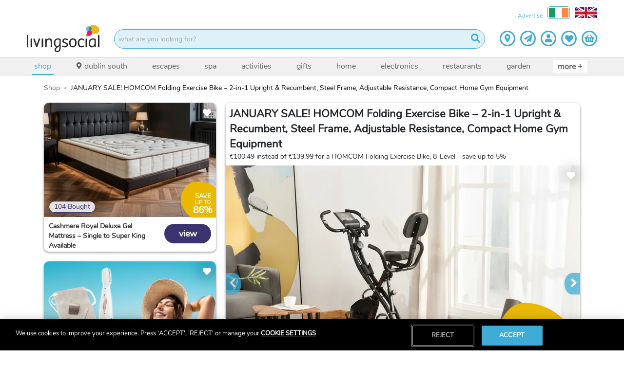

--- FILE ---
content_type: text/html; charset=utf-8
request_url: https://www.livingsocial.ie/deal/shop/42715478/homcom-folding-exercise-bike-8-level?from=21656558&from=32565854
body_size: 60531
content:
<!DOCTYPE html><html lang="en-GB"><head><script async="" src="https://libraries.unbxdapi.com/sdk-clients/ss-unbxd-prod-wowcher-en47171696835046/ua/ua.js"></script><script async="" id="verbolia-linking-script" src="https://cdn.backend.verbolia.com/assets/global/linkingengine/wowcher/en-gb/ve-linking.js" type="text/javascript"></script><script async="" defer="" id="hs-script-loader" src="//js-eu1.hs-scripts.com/145309390.js" type="text/javascript"></script><script async="" src="//widget.trustpilot.com/bootstrap/v5/tp.widget.bootstrap.min.js" type="text/javascript"></script><meta charSet="utf-8"/><title>HOMCOM Folding Exercise Bike w/ 8 Resistance Levels - LivingSocial</title><link href="https://resources.wowcher.co.uk/images/favicon-living-social.ico?v=101" rel="icon"/><link as="image" href="https://cfimg.wowcher.co.uk/cdn-cgi/image/height=487,width=727,quality=85,format=auto/https://static.wowcher.co.uk/images/deal/42715478/1932565.jpg" rel="preload"/><meta content="width=device-width, initial-scale=1.0, maximum-scale=1.0, user-scalable=no" name="viewport"/><meta content="HOMCOM Folding Exercise Bike w/ 8 Resistance Levels - LivingSocial" name="title"/><meta content="€100.49 instead of €139.99 for a HOMCOM Folding Exercise Bike, 8-Level - save up to 5%" name="description"/><meta content="INDEX, FOLLOW" name="robots"/><meta content="!" name="fragment"/><meta content="LivingSocial" property="og:site_name"/><meta content="HOMCOM Folding Exercise Bike w/ 8 Resistance Levels - LivingSocial" property="og:title"/><meta content="website" property="og:type"/><meta content="€100.49 instead of €139.99 for a HOMCOM Folding Exercise Bike, 8-Level - save up to 5%" property="og:description"/><meta content="" property="og:image"/><meta content="https://www.livingsocial.ie/deal/shop/fitness-leisure-camping/gym-equipment/42715478/homcom-folding-exercise-bike-8-level" property="og:url"/><meta content="932992040130735" property="og:app_id"/><meta content="profile email" name="google-signin-scope"/><link href="https://www.livingsocial.ie/deal/shop/fitness-leisure-camping/gym-equipment/42715478/homcom-folding-exercise-bike-8-level" rel="canonical"/><link href="/living-social/manifest.json" rel="manifest"/><script type="application/ld+json">{"@context":"https://schema.org","@graph":[{"@context":"https://schema.org","@type":"ProductGroup","description":"We're offering you a HOMCOM Folding Exercise Bike, 8-Level for €100.49, saving you up to 5% off Aosom Ireland's's price of €139.99 (correct as of 06.11.2025). Transform Your Home Fitness RoutineUnlock full-body workouts with the HOMCOM Folding Exercise Bike. Switch between upright and recumbent modes to target different muscles, all from the comfort of your home.Versatile TrainingEasily adjust between 8 resistance levels to match your goals—ideal for beginners or seasoned riders.Compact & Space-SavingThe foldable steel frame tucks away neatly, perfect for small spaces or flats.User ComfortPadded seat with adjustable height, supportive armrests, and a built-in phone holder keep you riding longer and more comfortably.Simple Setup & CareNo-fuss assembly with included tools—start pedalling in minutes. Low-maintenance design means more time working out, less time worrying.Perfect For Any SpaceThis compact bike fits seamlessly in home gyms, bedrooms, or living rooms. Delivery available across most of the UK (see terms for exclusions).Dimensions: See product manual for specifics.FAQsIs assembly required?Yes, all tools and instructions are included.What is the maximum user weight?Please check the product manual or contact customer service.Does it fold for storage?Yes, the folding frame makes storage easy.","name":"JANUARY SALE! HOMCOM Folding Exercise Bike – 2-in-1 Upright & Recumbent, Steel Frame, Adjustable Resistance, Compact Home Gym Equipment","productGroupID":"42715478","url":"https://www.wowcher.co.uk/deal/shop/fitness-leisure-camping/gym-equipment/42715478/homcom-folding-exercise-bike-8-level","image":["https://static.wowcher.co.uk/images/deal/42715478/1932565.jpg","https://static.wowcher.co.uk/images/deal/42715478/1930516.jpg","https://static.wowcher.co.uk/images/deal/42715478/1930518.jpg","https://static.wowcher.co.uk/images/deal/42715478/1930522.jpg","https://static.wowcher.co.uk/images/deal/42715478/1930524.jpg","https://static.wowcher.co.uk/images/deal/42715478/1930528.jpg","https://static.wowcher.co.uk/images/deal/42715478/1930530.jpg","https://static.wowcher.co.uk/images/deal/42715478/1930534.jpg","https://static.wowcher.co.uk/images/deal/42715478/1930538.jpg","https://static.wowcher.co.uk/images/deal/42715478/1930512.jpg"],"hasVariant":[{"@type":"Product","description":"HOMCOM Folding Exercise Bike w/ 8 Resistance Levels-Black","name":"HOMCOM Folding Exercise Bike w/ 8 Resistance Levels-Black","offers":{"@type":"Offer","availability":"https://schema.org/InStock","hasMerchantReturnPolicy":{"@id":"#return-policy-42715478"},"price":104.99,"priceCurrency":"EUR","priceSpecification":[{"@type":"UnitPriceSpecification","price":104.99,"priceCurrency":"EUR"},{"@type":"UnitPriceSpecification","price":99.99,"priceCurrency":"EUR","validForMemberTier":{"@id":"https://www.wowcher.co.uk/deals/vip","@type":"MemberProgramTier"}}],"priceValidUntil":"2028-11-07","shippingDetails":[{"@id":"#shipping-24-18_89"},{"@id":"#shipping-1-20_99"}]},"productID":"8257323","url":"https://www.wowcher.co.uk/deal/shop/fitness-leisure-camping/gym-equipment/42715478/8257323/homcom-folding-exercise-bike-8-level-black","itemCondition":"https://schema.org/NewCondition","size":"Black","additionalProperty":[{"@type":"PropertyValue","name":"Delivery Option","value":"Within 3 Days"},{"@type":"PropertyValue","name":"Delivery Option","value":"Within 4 Days"},{"@type":"PropertyValue","name":"Delivery Option","value":"Within 5 Days"}],"image":["https://static.wowcher.co.uk/images/deal/42715478/1932565.jpg"]},{"@type":"Product","description":"HOMCOM Folding Exercise Bike w/ 8 Resistance Levels-Pink","name":"HOMCOM Folding Exercise Bike w/ 8 Resistance Levels-Pink","offers":{"@type":"Offer","availability":"https://schema.org/InStock","hasMerchantReturnPolicy":{"@id":"#return-policy-42715478"},"price":100.49,"priceCurrency":"EUR","priceSpecification":[{"@type":"UnitPriceSpecification","price":100.49,"priceCurrency":"EUR"},{"@type":"UnitPriceSpecification","price":95.49,"priceCurrency":"EUR","validForMemberTier":{"@id":"https://www.wowcher.co.uk/deals/vip","@type":"MemberProgramTier"}}],"priceValidUntil":"2028-11-07","shippingDetails":[{"@id":"#shipping-24-18_89"},{"@id":"#shipping-1-20_99"}]},"productID":"8257326","url":"https://www.wowcher.co.uk/deal/shop/fitness-leisure-camping/gym-equipment/42715478/8257326/homcom-folding-exercise-bike-8-level-pink","itemCondition":"https://schema.org/NewCondition","size":"Pink","additionalProperty":[{"@type":"PropertyValue","name":"Delivery Option","value":"Within 3 Days"},{"@type":"PropertyValue","name":"Delivery Option","value":"Within 4 Days"},{"@type":"PropertyValue","name":"Delivery Option","value":"Within 5 Days"}],"image":["https://static.wowcher.co.uk/images/deal/42715478/1932565.jpg"]},{"@type":"Product","description":"HOMCOM Folding Exercise Bike w/ 8 Resistance Levels-Orange","name":"HOMCOM Folding Exercise Bike w/ 8 Resistance Levels-Orange","offers":{"@type":"Offer","availability":"https://schema.org/InStock","hasMerchantReturnPolicy":{"@id":"#return-policy-42715478"},"price":100.49,"priceCurrency":"EUR","priceSpecification":[{"@type":"UnitPriceSpecification","price":100.49,"priceCurrency":"EUR"},{"@type":"UnitPriceSpecification","price":95.49,"priceCurrency":"EUR","validForMemberTier":{"@id":"https://www.wowcher.co.uk/deals/vip","@type":"MemberProgramTier"}}],"priceValidUntil":"2028-11-07","shippingDetails":[{"@id":"#shipping-1-20_99"},{"@id":"#shipping-24-18_89"}]},"productID":"8257325","url":"https://www.wowcher.co.uk/deal/shop/fitness-leisure-camping/gym-equipment/42715478/8257325/homcom-folding-exercise-bike-8-level-orange","itemCondition":"https://schema.org/NewCondition","size":"Orange","additionalProperty":[{"@type":"PropertyValue","name":"Delivery Option","value":"Within 3 Days"},{"@type":"PropertyValue","name":"Delivery Option","value":"Within 4 Days"},{"@type":"PropertyValue","name":"Delivery Option","value":"Within 5 Days"}],"image":["https://static.wowcher.co.uk/images/deal/42715478/1932565.jpg"]},{"@type":"Product","description":"HOMCOM Folding Exercise Bike w/ 8 Resistance Levels-Grey","name":"HOMCOM Folding Exercise Bike w/ 8 Resistance Levels-Grey","offers":{"@type":"Offer","availability":"https://schema.org/InStock","hasMerchantReturnPolicy":{"@id":"#return-policy-42715478"},"price":128.99,"priceCurrency":"EUR","priceSpecification":[{"@type":"UnitPriceSpecification","price":128.99,"priceCurrency":"EUR"},{"@type":"UnitPriceSpecification","price":123.99,"priceCurrency":"EUR","validForMemberTier":{"@id":"https://www.wowcher.co.uk/deals/vip","@type":"MemberProgramTier"}}],"priceValidUntil":"2028-11-07","shippingDetails":[{"@id":"#shipping-24-19_79"},{"@id":"#shipping-1-21_99"}]},"productID":"8257324","url":"https://www.wowcher.co.uk/deal/shop/fitness-leisure-camping/gym-equipment/42715478/8257324/homcom-folding-exercise-bike-8-level-grey","itemCondition":"https://schema.org/NewCondition","size":"Grey","additionalProperty":[{"@type":"PropertyValue","name":"Delivery Option","value":"Within 3 Days"},{"@type":"PropertyValue","name":"Delivery Option","value":"Within 4 Days"},{"@type":"PropertyValue","name":"Delivery Option","value":"Within 5 Days"}],"image":["https://static.wowcher.co.uk/images/deal/42715478/1932565.jpg"]}],"variesBy":["https://schema.org/size"],"hasMerchantReturnPolicy":{"@id":"#return-policy-42715478"}},{"@id":"#shipping-24-18_89","@type":"OfferShippingDetails","deliveryTime":{"@type":"ShippingDeliveryTime","handlingTime":{"@type":"QuantitativeValue","maxValue":1,"minValue":0,"unitCode":"DAY"},"transitTime":{"@type":"QuantitativeValue","maxValue":12,"minValue":12,"unitCode":"DAY"}},"shippingDestination":{"@type":"DefinedRegion","addressCountry":"GB"},"shippingLabel":"Economy","shippingRate":{"@type":"MonetaryAmount","currency":"GBP","value":18.89}},{"@id":"#shipping-1-20_99","@type":"OfferShippingDetails","deliveryTime":{"@type":"ShippingDeliveryTime","handlingTime":{"@type":"QuantitativeValue","maxValue":1,"minValue":0,"unitCode":"DAY"},"transitTime":{"@type":"QuantitativeValue","maxValue":2,"minValue":2,"unitCode":"DAY"}},"shippingDestination":{"@type":"DefinedRegion","addressCountry":"GB"},"shippingLabel":"Standard","shippingRate":{"@type":"MonetaryAmount","currency":"GBP","value":20.99}},{"@id":"#shipping-24-19_79","@type":"OfferShippingDetails","deliveryTime":{"@type":"ShippingDeliveryTime","handlingTime":{"@type":"QuantitativeValue","maxValue":1,"minValue":0,"unitCode":"DAY"},"transitTime":{"@type":"QuantitativeValue","maxValue":12,"minValue":12,"unitCode":"DAY"}},"shippingDestination":{"@type":"DefinedRegion","addressCountry":"GB"},"shippingLabel":"Economy","shippingRate":{"@type":"MonetaryAmount","currency":"GBP","value":19.79}},{"@id":"#shipping-1-21_99","@type":"OfferShippingDetails","deliveryTime":{"@type":"ShippingDeliveryTime","handlingTime":{"@type":"QuantitativeValue","maxValue":1,"minValue":0,"unitCode":"DAY"},"transitTime":{"@type":"QuantitativeValue","maxValue":2,"minValue":2,"unitCode":"DAY"}},"shippingDestination":{"@type":"DefinedRegion","addressCountry":"GB"},"shippingLabel":"Standard","shippingRate":{"@type":"MonetaryAmount","currency":"GBP","value":21.99}},{"@id":"#return-policy-42715478","@type":"MerchantReturnPolicy","additionalProperty":[{"@type":"PropertyValue","name":"Refund Options","value":"100% cash refund or 100% credit refund available"},{"@type":"PropertyValue","name":"Condition","value":"Applies only to purchases that have not been redeemed. No physical return required."}],"applicableCountry":"GB","merchantReturnDays":14,"refundType":["https://schema.org/FullRefund"],"returnFees":"https://schema.org/FreeReturn","returnPolicyCategory":"https://schema.org/MerchantReturnFiniteReturnWindow"}]}</script><meta name="next-head-count" content="20"/><link rel="preload" href="/_next/static/css/482d0045bda3e9f3.css" as="style"/><link rel="stylesheet" href="/_next/static/css/482d0045bda3e9f3.css" data-n-g=""/><noscript data-n-css=""></noscript><script defer="" nomodule="" src="/_next/static/chunks/polyfills-5cd94c89d3acac5f.js"></script><script src="/_next/static/chunks/webpack-7b45b0b69e1bdb67.js" defer=""></script><script src="/_next/static/chunks/framework-eeba1b405d308ec4.js" defer=""></script><script src="/_next/static/chunks/main-9e7602a6254f5d99.js" defer=""></script><script src="/_next/static/chunks/pages/_app-cc71054d792ecab1.js" defer=""></script><script src="/_next/static/chunks/29107295-fcd63f8c12f2db96.js" defer=""></script><script src="/_next/static/chunks/70adefc1-f00f641d8c28bda3.js" defer=""></script><script src="/_next/static/chunks/615-14850460961479e3.js" defer=""></script><script src="/_next/static/chunks/9238-e26eb8e804c185c1.js" defer=""></script><script src="/_next/static/chunks/1216-10d285380aeee536.js" defer=""></script><script src="/_next/static/chunks/8660-1add0bd9071bcf7a.js" defer=""></script><script src="/_next/static/chunks/9911-972e9a8dc5c623c8.js" defer=""></script><script src="/_next/static/chunks/3596-fe90982a58be49bc.js" defer=""></script><script src="/_next/static/chunks/4942-9c09f6038d9ec627.js" defer=""></script><script src="/_next/static/chunks/1033-6f6b26356a51b1b1.js" defer=""></script><script src="/_next/static/chunks/6066-d69208313df47f2e.js" defer=""></script><script src="/_next/static/chunks/9625-ca4fcb27d5dc29f3.js" defer=""></script><script src="/_next/static/chunks/4464-2224cdb57fa3d238.js" defer=""></script><script src="/_next/static/chunks/2831-7d2d111d503ae483.js" defer=""></script><script src="/_next/static/chunks/195-4bd3f6dfdb8b23ee.js" defer=""></script><script src="/_next/static/chunks/5925-ca9fc63a8ee086d3.js" defer=""></script><script src="/_next/static/chunks/3927-acc2e7a01d77f04c.js" defer=""></script><script src="/_next/static/chunks/6820-6372a9e048f74846.js" defer=""></script><script src="/_next/static/chunks/2310-53559639dd612584.js" defer=""></script><script src="/_next/static/chunks/4818-cc603f45d000715d.js" defer=""></script><script src="/_next/static/chunks/2756-e7ca7d660af4db92.js" defer=""></script><script src="/_next/static/chunks/259-9aaa7e08417de2cc.js" defer=""></script><script src="/_next/static/chunks/7562-854271275437b8d9.js" defer=""></script><script src="/_next/static/chunks/2382-3286d90633a719a3.js" defer=""></script><script src="/_next/static/chunks/6628-3aa3feacd352989e.js" defer=""></script><script src="/_next/static/chunks/pages/deal/%5B...slug%5D-ebbcb273d280ce29.js" defer=""></script><script src="/_next/static/51816e95c145416cb415658c78f28d04bfb3dec3/_buildManifest.js" defer=""></script><script src="/_next/static/51816e95c145416cb415658c78f28d04bfb3dec3/_ssgManifest.js" defer=""></script><script src="/_next/static/51816e95c145416cb415658c78f28d04bfb3dec3/_middlewareManifest.js" defer=""></script><style id="__jsx-1079873478">.navigation-item.jsx-1079873478{list-style:none;display:-webkit-box;display:-webkit-flex;display:-ms-flexbox;display:flex;-webkit-align-items:center;-webkit-box-align:center;-ms-flex-align:center;align-items:center;margin-right:10px;}.more.jsx-1079873478{height:calc(100% - 10px);color:#666666;background-color:#ffffff;padding:2px 10px 0 10px;border-bottom:2px solid transparent;display:-webkit-box;display:-webkit-flex;display:-ms-flexbox;display:flex;-webkit-align-items:center;-webkit-box-align:center;-ms-flex-align:center;align-items:center;-webkit-box-pack:center;-webkit-justify-content:center;-ms-flex-pack:center;justify-content:center;text-transform:lowercase;-webkit-text-decoration:none;text-decoration:none;font-size:16px;white-space:nowrap;font-weight:bold;border-radius:4px;border:none;}.navigation-item.jsx-1079873478:hover .more.jsx-1079873478{color:#3facd7;}.more__plus.jsx-1079873478{position:relative;top:-1px;white-space:pre;}@media (max-width:767.98px){.more.jsx-1079873478{display:none;}}</style><style id="__jsx-2507431340">.nav-bar.jsx-2507431340{position:relative;background-color:#f0f0f0;border-bottom:1px solid#d2d2d2;border-top:1px solid#d2d2d2;display:block;z-index:1001;}.container.jsx-2507431340{position:relative;z-index:100;padding:0 25px;display:-webkit-box;display:-webkit-flex;display:-ms-flexbox;display:flex;}.navigation__list.jsx-2507431340{display:-webkit-box;display:-webkit-flex;display:-ms-flexbox;display:flex;-webkit-box-flex:1;-webkit-flex-grow:1;-ms-flex-positive:1;flex-grow:1;-webkit-box-pack:justify;-webkit-justify-content:space-between;-ms-flex-pack:justify;justify-content:space-between;height:36px;margin:0;padding:0;}.navigation__icon{margin-right:5px;position:relative;top:-1px;height:14px;width:14px;}.scroll-arrow.jsx-2507431340{position:absolute;top:0;height:36px;width:72px;border:none;-webkit-align-items:center;-webkit-box-align:center;-ms-flex-align:center;align-items:center;z-index:101;color:#3facd7;-webkit-animation-fill-mode:backwards;animation-fill-mode:backwards;pointer-events:none;opacity:0;display:-webkit-box;display:-webkit-flex;display:-ms-flexbox;display:flex;}.scroll-arrow--left.jsx-2507431340{left:0;background-image:linear-gradient( to right, white 25%, rgba(255,255,255,0) );-webkit-box-pack:start;-webkit-justify-content:flex-start;-ms-flex-pack:start;justify-content:flex-start;padding-left:10px;}.scroll-arrow--right.jsx-2507431340{right:0;background-image:linear-gradient( to left, white 25%, rgba(255,255,255,0) );-webkit-box-pack:end;-webkit-justify-content:flex-end;-ms-flex-pack:end;justify-content:flex-end;padding-right:10px;}.arrow-right{height:16px;width:16px;}@media (max-width:767.98px){.container.jsx-2507431340{padding:0;overflow:auto;}.scroll-arrow.jsx-2507431340{-webkit-transition:opacity 0.2s;transition:opacity 0.2s;}.scroll-arrow--active.jsx-2507431340{opacity:1;}}</style><style id="__jsx-138941260">.items.jsx-138941260{background-color:#ffffff;min-height:105px;}.margin-right-30.jsx-138941260{margin-right:30%;}@media (max-width:767.98px){.header.jsx-138941260{position:-webkit-sticky;position:sticky;top:0;z-index:1020;}.margin-right-30.jsx-138941260{margin-right:0;}}</style><style id="__jsx-3289174631">.breadcrumb-container.jsx-3289174631{list-style:none;margin-left:0px;margin-block-start:0em;margin-block-end:0px;margin-inline-start:0px;margin-inline-end:0px;padding-inline-start:0px;}.breadcrumb-container.jsx-3289174631>li.jsx-3289174631{display:inline;color:#000;}.breadcrumb-container.jsx-3289174631>li.jsx-3289174631:after{font-family:'Open Sans';content:'>';color:#000;position:relative;font-size:1rem;margin:0 8px 0 8px;top:-1px;}.breadcrumb-container.jsx-3289174631>li.jsx-3289174631:last-child.jsx-3289174631:after{content:none;}@media only screen and (min-width:768px){.breadcrumb-container.jsx-3289174631>li.jsx-3289174631:after{color:#000;}}</style><style id="__jsx-3786322208">.breadcrumb-container>li>a{cursor:pointer;text-transform:capitalize;-webkit-text-decoration:none;text-decoration:none;}.breadcrumb-container>li:last-child>span{color:#000;}.breadcrumb-container>li>a:hover{color:#3facd7;-webkit-text-decoration:underline;text-decoration:underline;}@media only screen and (min-width:768px){.breadcrumb-container>li>a{cursor:pointer;color:#707070;text-transform:capitalize;-webkit-text-decoration:none;text-decoration:none;}.breadcrumb-container>li:last-child>span{color:#000;}.breadcrumb-container>li>a:hover{color:#3facd7;-webkit-text-decoration:underline;text-decoration:underline;}.breadcrumb-container{text-shadow:none;}}</style><style id="__jsx-2243722679">.deal-main-deal__header.jsx-2243722679{display:none;color:inherit;-webkit-text-decoration:none;text-decoration:none;padding:8px;}.deal-main-deal__title.jsx-2243722679{font-size:18px;width:calc(100% - 85px);margin-bottom:16px;}.deal-main-deal__subtitle.jsx-2243722679{visibility:hidden;margin-bottom:0;}.deal-main-deal__subtitle.visible.jsx-2243722679{visibility:visible;}.deal-main-deal__title.jsx-2243722679{font-size:22px;}@media (min-width:576px){.deal-main-deal__header.jsx-2243722679{display:block;}.deal-main-deal__title.jsx-2243722679{font-size:22px;width:100%;margin:0;}}</style><style id="__jsx-1310179079">.splat.jsx-1310179079{width:85px;height:90px;overflow:hidden;position:absolute;bottom:0;right:0;background:url(https://resources.wowcher.co.uk/images/ls/LS-Blobs-yellow.png) no-repeat;background-position:7px 13px;background-size:131px;z-index:100;cursor:pointer;visibility:hidden;pointer-events:none;-webkit-transform:rotateY(0deg);-ms-transform:rotateY(0deg);transform:rotateY(0deg);-webkit-transition:;transition:;}.admin-fee-test.jsx-1310179079{display:-webkit-box;display:-webkit-flex;display:-ms-flexbox;display:flex;-webkit-flex-direction:row;-ms-flex-direction:row;flex-direction:row;gap:8px;}.new-splat-vip-variant.jsx-1310179079{position:absolute;;width:90px;height:90px;z-index:100;cursor:pointer;pointer-events:none;overflow:hidden;border-radius:0;}.splat-position-non-vip.jsx-1310179079{bottom:94px;right:0px;background-color:rgb(63, 172, 215);}.splat-position-vip.jsx-1310179079{background-color:#e5eff5;color:rgb(63, 172, 215);bottom:94px;right:75px;}.vip-text-overlay.jsx-1310179079{position:absolute;right:0px;max-width:120px;bottom:10px;z-index:110;}.vip-text-overlay__mobile.jsx-1310179079{top:92px;bottom:none;top:-60px;max-width:120px;position:absolute;right:0px;}.vip-text-overlay-new-variant.jsx-1310179079{position:absolute;right:0px;bottom:10px;z-index:10;}.vip-text-overlay-new-variant__mobile.jsx-1310179079{top:92px;bottom:none;top:-64px;position:absolute;right:0px;}.splat__adminfee-mobile-new-variant.jsx-1310179079{top:75px;bottom:initial;position:absolute;right:8px;color:rgb(63, 172, 215);font-size:10px;margin-top:5px;}.vip-box-border.jsx-1310179079{border:2px solid rgb(63, 172, 215);}.splat--visible.jsx-1310179079{visibility:visible;}.splat__adminfee-new-variant.jsx-1310179079{font-size:10px;line-height:1em;margin:0;margin-top:0;}.vip-image.jsx-1310179079{width:40px;height:18px;}.price-vip.jsx-1310179079{font-size:14px;margin-bottom:1px;margin-top:0px;font-weight:bold;}.non-vip-variant-text.jsx-1310179079{font-size:11px;margin-top:0px;margin-bottom:0px;}.non-vip-variant-text-mobile.jsx-1310179079{font-size:14px;font-weight:bold;}.align-vip-text.jsx-1310179079{right:0;margin:0px 1px 1px 1px;text-align:center;display:-webkit-box;display:-webkit-flex;display:-ms-flexbox;display:flex;-webkit-flex-direction:column;-ms-flex-direction:column;flex-direction:column;-webkit-align-items:center;-webkit-box-align:center;-ms-flex-align:center;align-items:center;-webkit-box-pack:center;-webkit-justify-content:center;-ms-flex-pack:center;justify-content:center;false false min-width:54px;min-height:38px;font-size:17px;}.extra-text.jsx-1310179079{font-size:8px;}.extra-text-below.jsx-1310179079{font-size:8px;margin:0;margin-top:0;}.splat__text.jsx-1310179079{z-index:999;position:absolute;bottom:4px;right:0;false;color:#ffffff;margin:0;text-align:center;line-height:1em;display:-webkit-box;display:-webkit-flex;display:-ms-flexbox;display:flex;-webkit-flex-direction:column;-ms-flex-direction:column;flex-direction:column;-webkit-align-items:center;-webkit-box-align:center;-ms-flex-align:center;align-items:center;-webkit-box-pack:center;-webkit-justify-content:center;-ms-flex-pack:center;justify-content:center;min-width:54px;min-height:38px;font-size:17px;}.splat__now.jsx-1310179079{font-size:0.7em;text-transform:uppercase;font-weight:bold;line-height:1em;margin:0;}.splat-position-vip.jsx-1310179079 .splat__now.jsx-1310179079{margin-top:3px;false;}.splat-position-non-vip.jsx-1310179079 .splat__now.jsx-1310179079{margin-top:1px;margin-bottom:0px;}.splat__upto.jsx-1310179079{font-size:0.6em;text-transform:uppercase;line-height:1em;margin:0;}.splat__price.jsx-1310179079{font-weight:bold;line-height:1.2em;margin:0;font-size:inherit;margin-top:0px;margin-bottom:0px;}.splat__per-night.jsx-1310179079{font-size:9px;line-height:8px;margin:-3px 0 1px 0;}.cols-50 .splat__price--small{font-size:16px;}.xs.jsx-1310179079 .splat__text.jsx-1310179079 .splat__price--small.jsx-1310179079{font-size:14px;}.splat__original-price.jsx-1310179079{position:relative;font-size:0.6em;line-height:1em;margin:0;margin-bottom:0;margin-top:0px;}.splat__adminfee.jsx-1310179079{color:#ffffff;font-size:10px;line-height:1em;margin-bottom:2px;margin-top:0;}.splat__adminfee-mobile.jsx-1310179079{color:#3facd7;font-size:0.4em;line-height:8px;margin:0;margin-top:20px;margin-right:10px;}.splat__original-price.jsx-1310179079:before{position:absolute;content:'';left:0;top:50%;right:0;width:120%;margin-left:-10%;border-top:1px solid;-webkit-transform:rotate(-11deg);-ms-transform:rotate(-11deg);-webkit-transform:rotate(-11deg);-ms-transform:rotate(-11deg);transform:rotate(-11deg);}.splat.jsx-1310179079 .price__cents{font-size:0.6em;line-height:0;}.splat.jsx-1310179079 .price__pp,.new-splat-vip-variant.jsx-1310179079 .price__pp{font-size:0.5em;font-weight:normal;vertical-align:super;line-height:0;}.bottom-right.jsx-1310179079{bottom:initial;background-position:10px -40px;}.main-deal-new-variant--mobile.jsx-1310179079{top:0;bottom:initial;width:75px;height:80px;border-radius:0px 0px 5px 5px;}.main-deal-new-variant--mobile.jsx-1310179079 .splat__text.jsx-1310179079{top:4px;right:5px;bottom:auto;min-height:60px;min-width:64px;height:40px;width:40px;font-size:17px;}.new-variant-full.jsx-1310179079{width:130px;height:130px;background-size:contain;background-position:0 0;}.new-variant-full.jsx-1310179079 .splat__text.jsx-1310179079{width:100%;height:100%;left:0;top:0;bottom:0;right:0;}.new-variant-full.jsx-1310179079 .splat__price.jsx-1310179079{font-size:32px;}.new-variant-full.jsx-1310179079 .splat__now.jsx-1310179079{font-size:14px;margin-bottom:4px;}.new-variant-full.jsx-1310179079 .splat__upto.jsx-1310179079{font-size:0.7em;}.new-variant-full.jsx-1310179079 .splat__original-price.jsx-1310179079{font-size:1em;}@media (min-width:576px){.splat.jsx-1310179079{background-position:10px 12px;background-size:100px;}.extra-text.jsx-1310179079{font-size:12px;margin-top:0px;}.extra-text-below.jsx-1310179079{font-size:12px;margin:0;}.splat__price.jsx-1310179079{font-weight:bold;line-height:1.2em;margin:0;margin-bottom:0;}.splat-position-non-vip.jsx-1310179079{bottom:50px;right:5px;}.splat-position-vip.jsx-1310179079{bottom:50px;right:145px;}.vip-text-overlay.jsx-1310179079{bottom:10px;}.vip-text-overlay-new-variant.jsx-1310179079{bottom:10px;}.splat__text.jsx-1310179079{font-size:19px;min-height:45px;}.non-vip-variant-text.jsx-1310179079{font-size:16px;margin-top:0px;margin-bottom:8px;font-weight:600;}.splat__now__vip.jsx-1310179079{margin-bottom:0px !important;}.vip-image.jsx-1310179079{width:90px;height:auto;margin-top:2px;margin-bottom:12px;}.price-vip.jsx-1310179079{font-size:32px;font-weight:bold;margin-bottom:0px;margin-top:0px;}.top-right.jsx-1310179079{top:0;bottom:initial;background-position:10px -27px;}.bottom-right.jsx-1310179079{bottom:0;bottom:initial;background-position:10px -35px;}.top-right.jsx-1310179079 .splat__text.jsx-1310179079{top:2px;bottom:auto;min-height:51px;}.new-splat-vip-variant.jsx-1310179079{width:140px;height:140px;border-radius:10px;}.xs.jsx-1310179079{background-position:22px 24px;background-size:80px;}.xs.jsx-1310179079 .splat__text.jsx-1310179079{font-size:16px;min-width:48px;min-height:38px;}.top-right.xs.jsx-1310179079{background-position:22px -18px;}.top-right.xs.jsx-1310179079 .splat__text.jsx-1310179079{min-height:48px;}.xl.jsx-1310179079{width:120px;height:120px;background-position:10px 12px;background-size:140px;}.xl.jsx-1310179079 .splat__text.jsx-1310179079{font-size:24px;min-height:70px;min-width:80px;}.splat__adminfee-mobile-new-variant.jsx-1310179079{font-size:0.4em;margin-top:30px;color:rgb(63, 172, 215);}}.main-deal--mobile.jsx-1310179079{top:0;bottom:initial;background-size:110px;background-position:-6px -32px;false;}.splat__price-container--inline.jsx-1310179079{display:-webkit-box;display:-webkit-flex;display:-ms-flexbox;display:flex;-webkit-align-items:center;-webkit-box-align:center;-ms-flex-align:center;align-items:center;gap:8px;-webkit-flex-wrap:wrap;-ms-flex-wrap:wrap;flex-wrap:wrap;}.main-deal--mobile.jsx-1310179079 .splat__text.jsx-1310179079{top:2px;bottom:auto;min-height:60px;min-width:60px;font-size:20px;margin-right:7px;false;}.main-deal--mobile--product-page.jsx-1310179079{bottom:initial;background-size:110px;background-position:0px -30px;}.main-deal--mobile--product-page.jsx-1310179079 .splat__text.jsx-1310179079{top:2px;bottom:auto;min-height:60px;min-width:60px;font-size:20px;}.full-adminfee.jsx-1310179079{width:140px;height:140px;background-size:contain;background-position:0 0;}.full.jsx-1310179079{width:160px;height:160px;background-size:contain;background-position:0 0;}.full.jsx-1310179079 .splat__text.jsx-1310179079{width:100%;height:100%;left:0;top:0;bottom:0;right:0;}.full.jsx-1310179079 .splat__price.jsx-1310179079{font-size:32px;}.full.jsx-1310179079 .splat__now.jsx-1310179079{font-size:0.8em;}.full.jsx-1310179079 .splat__upto.jsx-1310179079{font-size:0.7em;}.full.jsx-1310179079 .splat__original-price.jsx-1310179079{font-size:18px;}.splat--with-overlay.jsx-1310179079 .full.jsx-1310179079 .splat.jsx-1310179079{bottom:90px;}@media (min-width:992px){.splat-position-non-vip.jsx-1310179079{bottom:50px;}.splat-position-vip.jsx-1310179079{bottom:50px;}.vip-text-overlay.jsx-1310179079{bottom:2px;}.vip-text-overlay-new-variant.jsx-1310179079{bottom:4px;}}</style><style id="__jsx-4075419687">.card-spin.jsx-4075419687{-webkit-transition:150ms;transition:150ms;-webkit-transform-origin:0 0;-ms-transform-origin:0 0;transform-origin:0 0;false;}</style><style id="__jsx-3736770130">.single-image.jsx-3736770130{display:block;cursor:pointer;height:0;width:100%;padding-bottom:66.9%;}.single-image.single-image--isLeadGen.jsx-3736770130{cursor:default;}.single-image.jsx-3736770130:focus-visible{outline-offset:-5px;}.single-image__picture{display:block;}.single-image__image{height:auto;width:100%;}</style><style id="__jsx-1277334436">.thumb.jsx-1277334436{position:relative;display:inline-block;cursor:pointer;margin:0 3px;}.thumb__button.jsx-1277334436{padding:3px;border:3px solid transparent;-webkit-transition:border 0.1s;transition:border 0.1s;background-color:transparent;}.thumb--selected.jsx-1277334436 .thumb__button.jsx-1277334436,.thumb__button.jsx-1277334436:hover,.thumb__button.jsx-1277334436:focus{border:3px solid #3facd7;outline:none;}.thumb__image.jsx-1277334436{width:54px;}.thumb svg{color:#ffffff;-webkit-filter:drop-shadow(3px 3px 2px rgba(0,0,0,0.7));filter:drop-shadow(3px 3px 2px rgba(0,0,0,0.7));position:absolute;top:9px;left:9px;}@media (prefers-reduced-motion){.thumb__button.jsx-1277334436{-webkit-transition:none;transition:none;}}</style><style id="__jsx-328317394">.thumbs.jsx-328317394{position:absolute;bottom:38px;left:0;overflow:hidden;width:294px;}.thumbs__wrapper.jsx-328317394{padding:3px;margin:0;white-space:nowrap;-webkit-transition:-webkit-transform 0.4s;-webkit-transition:transform 0.4s;transition:transform 0.4s;-webkit-transform:translate3d(-undefinedpx,0,0);-ms-transform:translate3d(-undefinedpx,0,0);transform:translate3d(-undefinedpx,0,0);}@media (prefers-reduced-motion){.thumbs__wrapper.jsx-328317394{-webkit-transition:none;transition:none;}}</style><style id="__jsx-1443963706">.wow-carousel .carousel .control-dots .dot{opacity:1;box-shadow:none;border:2px solid #3facd7;margin:0 3px;cursor:default;}.wow-carousel .dot.selected{background-color:#3facd7;}.wow-carousel .slider{-webkit-transition:-webkit-transform 0.2s ease-out;-webkit-transition:transform 0.2s ease-out;transition:transform 0.2s ease-out;}@media (prefers-reduced-motion){.wow-carousel .slider{-webkit-transition:none;transition:none;}}@media (max-width:575.98px){.wow-carousel .carousel .control-dots{bottom:-10px;}}</style><style id="__jsx-1497758655">.icon-container.jsx-1497758655{color:white;font-size:17px;margin:0 auto;padding:0;}@media (max-width:767.98px){.icon-container.jsx-1497758655{font-size:calc(((17px) * 2.5) / 2);}}</style><style id="__jsx-1363768963">.wishlist-icon.jsx-1363768963{cursor:pointer;margin:10px 10px 0 0;position:absolute;right:0;text-align:right;top:0;width:5%;z-index:999;}.wishlist-icon--top.jsx-1363768963{top:30px;}.wishlist-icon--toggled.jsx-1363768963{-webkit-filter:drop-shadow(0 0 15px #fff);filter:drop-shadow(0 0 15px #fff);}.wishlist-icon--untoggled.jsx-1363768963{-webkit-filter:drop-shadow(0 0 15px #000);filter:drop-shadow(0 0 15px #000);}.message-container.jsx-1363768963{color:white;font-family:sans-serif;position:absolute;right:25px;text-shadow:-1px -1px 4px grey,0px -1px 4px grey,1px -1px 4px grey, -1px 0px 4px grey,1px 0px 4px grey,-1px 1px 4px grey, 0px 1px 4px grey,1px 1px 4px grey;top:0px;}.message-show.jsx-1363768963{-webkit-transition:visibility 0.3s linear,opacity 0.3s linear;transition:visibility 0.3s linear,opacity 0.3s linear;}.message-hide.jsx-1363768963{visibility:hidden;opacity:0;-webkit-transition:visibility 0.3s linear,opacity 0.3s linear;transition:visibility 0.3s linear,opacity 0.3s linear;}.wishlist-icon--map-view-left.jsx-1363768963{right:38px;}.wishlist-icon--map-view-carousel.jsx-1363768963{right:8px;}@media (min-width:576px){.wishlist-icon--left.jsx-1363768963{margin:10px 0 0 10px;right:78px;}}</style><style id="__jsx-3295597503">.pp-text.jsx-3295597503{line-height:1em;font-size:16px;color:#777777;}.pp-text__pp.jsx-3295597503{font-size:10px;}.p-p-text__pp.jsx-3295597503{font-size:8px;color:'#3d4144';}.p-p-text-non-cc.jsx-3295597503{line-height:1em;font-size:12px;color:'#3d4144';margin:2px 0 0 0;}.pp-text-non-cc.jsx-3295597503{line-height:1em;font-size:14px;color:#333333;margin:2px 0 0 0;}.pp-text.inline.jsx-3295597503{display:inline;}.pp-text.invert.jsx-3295597503{color:white;}.pp-text.margin.jsx-3295597503{margin-bottom:8px;}.pp-text.display-mobile.jsx-3295597503{display:block;}.pp-text.hide-mobile.jsx-3295597503{display:none;}.p-p.jsx-3295597503{width:-webkit-max-content;width:-moz-max-content;width:max-content;margin:0 8px 10px 0;padding:0px 10px;background-color:#ADD8E6;font-weight:bold;border-radius:20px;padding-top:2px;padding-bottom:2px;display:-webkit-inline-box;display:-webkit-inline-flex;display:-ms-inline-flexbox;display:inline-flex;-webkit-flex-wrap:wrap;-ms-flex-wrap:wrap;flex-wrap:wrap;-webkit-align-items:center;-webkit-box-align:center;-ms-flex-align:center;align-items:center;min-height:24px;vertical-align:middle;}@media (min-width:576px){.pp-text.display-mobile.jsx-3295597503{display:none;}.pp-text.hide-mobile.jsx-3295597503{display:inline-block;}}@media (max-width:575.98px){.pp-text.mobile-invert.jsx-3295597503{color:white;}}</style><style id="__jsx-28605011">.deal-main-deal__bought.jsx-28605011{text-align: center;color:#3facd7;font-weight:bold;padding:8px 0;margin:0;}.deal-main-deal__bought-number.jsx-28605011{font-size:22px;vertical-align:middle;line-height:1em;}.deal-main-deal__bought-text.jsx-28605011{font-size:14px;vertical-align:middle;text-transform:capitalize;}@media (min-width:768px){.main-deal-travel .deal-main-deal__bought .deal-main-deal__bought-number{font-size:30px;}.main-deal-travel .deal-main-deal__bought .deal-main-deal__bought-text{font-size:20px;}}</style><style id="__jsx-3460371669">.deal-main-deal__discount.jsx-3460371669{text-align:center;color:#ffffff;background-color:#444444;padding:8px;margin-left:16px;font-weight:bold;text-align:center;}.deal-main-deal__discount-text.jsx-3460371669{font-size:14px;text-transform:uppercase;vertical-align:middle;line-height:1em;}.deal-main-deal__discount-number.jsx-3460371669{font-size:22px;vertical-align:middle;line-height:1em;}@media (max-width:767.98px){.deal-main-deal__discount.jsx-3460371669{height:80px;margin:0 0 0 16px;width:80px;min-width:80px;display:flex;-webkit-flex-direction:column;-ms-flex-direction:column;flex-direction:column;-webkit-box-pack:center;-webkit-justify-content:center;-ms-flex-pack:center;justify-content:center;-webkit-align-items:center;-webkit-box-align:center;-ms-flex-align:center;align-items:center;border-radius:50%;margin-top:0;}.deal-main-deal__discount-text.jsx-3460371669,.deal-main-deal__discount-number.jsx-3460371669{width:60px;}}@media (min-width:768px){.main-deal-travel .deal-main-deal__discount .deal-main-deal__discount-text{font-size:20px;}.main-deal-travel .deal-main-deal__discount-number{font-size:30px;}.main-deal-travel .deal-main-deal__discount{margin-left:0px;}}</style><style id="__jsx-1688196980">.deal-main-deal__was.jsx-1688196980{text-align:center;padding:8px;margin-left:16px;font-weight:bold;display:none;text-transform:uppercase;}.deal-main-deal__was-text.jsx-1688196980{display:block;font-size:14px;}.deal-main-deal__was-number.jsx-1688196980{position:relative;display:block;font-size:22px;line-height:22px;color:#3facd7;}.deal-main-deal__was-number.jsx-1688196980:after{content:'';width:calc(100% + 10px);height:1px;background-color:#3facd7;position:absolute;top:50%;left:-5px;-webkit-transform:rotateZ(-10deg);-ms-transform:rotateZ(-10deg);transform:rotateZ(-10deg);-webkit-transform-origin:50% 50%;-ms-transform-origin:50% 50%;transform-origin:50% 50%;}@media (max-width:767.98px){.deal-main-deal__was.jsx-1688196980{display:block;}}</style><style id="__jsx-1484660964">.meta-block__content.jsx-1484660964{display:-webkit-box;display:-webkit-flex;display:-ms-flexbox;display:flex;margin-bottom:8px;margin-top:8px;-webkit-align-items:flex-start;-webkit-box-align:flex-start;-ms-flex-align:flex-start;align-items:flex-start;}.meta-block__flex.jsx-1484660964{display:-webkit-box;display:-webkit-flex;display:-ms-flexbox;display:flex;}.meta-block .pp-text{position:absolute;top:4px;}.meta-block__info.jsx-1484660964{display:-webkit-box;display:-webkit-flex;display:-ms-flexbox;display:flex;false flex-shrink:0;margin-left:auto;}@media (max-width:767.98px){.meta-block__content.jsx-1484660964{-webkit-flex-direction:column;-ms-flex-direction:column;flex-direction:column;}.meta-block__info.jsx-1484660964{width:100%;-webkit-align-items:center;-webkit-box-align:center;-ms-flex-align:center;align-items:center;margin-top:0px;-webkit-box-pack:start;-webkit-justify-content:start;-ms-flex-pack:start;justify-content:start;margin-bottom:16px;}.meta-block .pp-text{position:relative;}}@media (max-width:575.98px){.jsx-1484660964{width:100%;}}</style><style id="__jsx-3867944471">.primary-button.border-red.jsx-3867944471{font-size:13px;color:#3facd7;background-color:#ffffff;border:3px solid #3facd7;padding:3px 50px;margin-bottom:8px;}.primary-button.express-gifting-text.jsx-3867944471{font-size:15px;min-height:40px;}.primary-button.common-express-style.jsx-3867944471{font-size:15px;border:3px solid #3a3370;padding:7px 0px;color:#3a3370;background-color:#ffffff;min-height:40px;}.primary-button.singleSelectSec.jsx-3867944471,.primary-button.cyo-selection.jsx-3867944471,.primary-button.view-avail-express-btn.jsx-3867944471{margin-bottom:3px;}.primary-button.cyo-sec.jsx-3867944471{margin-bottom:8px;font-size:15px;}.primary-button.view-avail-express-btn.jsx-3867944471{font-size:15px;margin-bottom:8px;}.primary-button.top-margin.jsx-3867944471{margin-top:-3px;}.primary-button.jsx-3867944471{display:-webkit-box;display:-webkit-flex;display:-ms-flexbox;display:flex;-webkit-align-items:center;-webkit-box-align:center;-ms-flex-align:center;align-items:center;-webkit-box-pack:center;-webkit-justify-content:center;-ms-flex-pack:center;justify-content:center;background-color:#3a3370;text-align:center;color:#ffffff;font-weight:bold;font-size:18px;border-radius:60px;border:none;-webkit-text-decoration:none;text-decoration:none;text-transform:uppercase;outline:none;min-width:100px;min-height:40px;padding:7px 20px;}.express-payment-button.gift-google-pay.jsx-3867944471{font-size:14px !important;width:140px;padding:4px 12px !important;}@media only screen and (max-width:360px){.express-payment-button.gift-google-pay.jsx-3867944471{font-size:12px !important;width:115px;padding:2px 6px !important;}}.express-payment-button.gift-apple-pay.jsx-3867944471{font-size:15px !important;padding:8px 36px !important;}@media only screen and (max-width:390px){.express-payment-button.gift-apple-pay.jsx-3867944471{font-size:15px !important;padding:8px 30px !important;}}.savings-button.jsx-3867944471{border-radius:60px;display:inline-block;font-weight:700;font-size:26px;margin-bottom:4px;min-height:42px;padding:10px 16px;text-transform:lowercase;white-space:nowrap;background-color:#3facd7;}.primary-button.jsx-3867944471:focus{-webkit-text-decoration:underline;text-decoration:underline;}.primary-button.inline.jsx-3867944471{display:inline;}.primary-button.full-width.jsx-3867944471{width:100%;}.primary-button.invert.jsx-3867944471{background-color:#ffffff;color:#3a3370;}.primary-button.outline.jsx-3867944471{color:#3a3370;border:3px solid #3a3370;background-color:#ffffff;padding:4px 15px;}.primary-button.thin-outline.jsx-3867944471{border-width:1px;}.primary-button.primary-color.jsx-3867944471{color:#3facd7;border:3px solid #3facd7;background-color:#ffffff;padding:4px 15px;}.primary-button.light-blue-color.jsx-3867944471{background-color:#88C1FF;color:#000000;}.primary-button.grey-color.jsx-3867944471{background-color:#c7c7c7;color:#000000;}.primary-button.capitalize.jsx-3867944471{text-transform:capitalize;}.primary-button.fit-content.jsx-3867944471{width:-webkit-fit-content;width:-moz-fit-content;width:fit-content;}.primary-button.align-left.jsx-3867944471{-webkit-align-items:flex-start;-webkit-box-align:flex-start;-ms-flex-align:flex-start;align-items:flex-start;-webkit-box-pack:start;-webkit-justify-content:start;-ms-flex-pack:start;justify-content:start;text-align:left;}.primary-button.font-weight-normal.jsx-3867944471{font-weight:normal;}.primary-button.italic.jsx-3867944471{font-style:italic;}.primary-button.margin.jsx-3867944471{margin-bottom:8px;}.primary-button.jsx-3867944471:disabled,.primary-button[aria-disabled='true'].jsx-3867944471{color:#ffffff;cursor:not-allowed;background-color:#cccccc;}.primary-button.outline.jsx-3867944471:disabled{color:#ffffff;border:3px solid #cccccc;}.opacity_seventy.jsx-3867944471{opacity:70%;}.lowercase_text.jsx-3867944471{text-transform:lowercase;}.inherit-text.jsx-3867944471{text-transform:inherit;}.primary-button.modal-sticky.jsx-3867944471{position:-webkit-sticky;position:sticky;bottom:0;z-index:10;}.primary-button.less-rounded.jsx-3867944471{border-radius:6px;}.primary-button.size-largest-mobile-only.jsx-3867944471{font-size:28px;min-height:55px;}.primary-button.size-largest.jsx-3867944471{font-size:28px;min-height:55px;}.primary-button.size-medium.jsx-3867944471{font-size:16px;line-height:16px;min-height:40px;padding:6px 20px;}.primary-button.size-medium-small.jsx-3867944471{font-size:14px;line-height:14px;min-height:34px;padding:6px 15px;}.primary-button.size-small.jsx-3867944471{font-size:12px;min-height:25px;padding:6px 12px;}@media only screen and (max-width:576px){.primary-button.size-small.jsx-3867944471{font-size:10px;min-height:25px;padding:6px 12px;}.primary-button.size-small-mobile-only.jsx-3867944471{font-size:12px;min-height:20px;padding:3px 10px;}}.primary-button.size-smallest.jsx-3867944471{font-size:12px;min-height:25px;padding:6px 12px;}@media only screen and (max-width:576px){.primary-button.size-smallest.jsx-3867944471{font-size:16px;min-height:38px;min-width:306px;padding:6px 12px;}}.primary-button.size-smaller.jsx-3867944471{font-size:11px;min-height:18px;min-width:unset;padding:3px 11px;position:relative;}@media only screen and (min-width:576px){.primary-button.size-largest-mobile-only.jsx-3867944471{font-size:20px;min-height:40px;}}@media only screen and (min-width:576px){.primary-button.size-largest.jsx-3867944471{font-size:35px;min-height:40px;}}.primary-button.size-xlarger.jsx-3867944471{font-size:22px;min-height:40px;width:100%;max-width:100%;box-sizing:border-box;}@media only screen and (max-width:576px){.primary-button.size-xlarger.jsx-3867944471{font-size:15px;min-height:42px;width:100%;padding:10px 8px;}.primary-button.size-larger.jsx-3867944471{font-size:24px;min-height:55px;}@media only screen and (min-width:576px){.primary-button.size-larger.jsx-3867944471{min-height:40px;}}.primary-button.size-large.jsx-3867944471{font-size:20px;min-height:55px;}@media only screen and (min-width:576px){.primary-button.size-large.jsx-3867944471{min-height:40px;}}.primary-button.size-xlarge.jsx-3867944471{font-size:25px;min-height:40px;}@media only screen and (min-width:576px){.primary-button.choose-your-options-button.jsx-3867944471{padding:7px 15px;}}@media (min-width:992px){.primary-button.size-xlarge.jsx-3867944471{min-height:72px;font-size:30px;}}@media (min-width:1199.98px){.primary-button.size-xlarge.jsx-3867944471{min-height:80px;}}.primary-button.national-deal.jsx-3867944471{cursor:default;}.no-focus.jsx-3867944471:focus{-webkit-text-decoration:none;text-decoration:none;}.disabled-tooltip.jsx-3867944471{display:none;}.primary-button.jsx-3867944471:focus .disabled-tooltip.jsx-3867944471,.primary-button.jsx-3867944471:hover .disabled-tooltip.jsx-3867944471,.primary-button.jsx-3867944471:active .disabled-tooltip.jsx-3867944471{background-color:black;border-radius:6px;color:white;display:block;font-size:11px;padding:5px 5px;position:absolute;text-transform:none;}.button-margin.jsx-3867944471{margin:0 20px;}}</style><style id="__jsx-3473544214">.deal__info-box.jsx-3473544214{margin:0px 20px;}.cyo-row.jsx-3473544214{min-height:50px;margin:20px;border-bottom:1px solid #3facd7;-webkit-box-pack:justify;-webkit-justify-content:space-between;-ms-flex-pack:justify;justify-content:space-between;display:-webkit-box;display:-webkit-flex;display:-ms-flexbox;display:flex;-webkit-flex-direction:row;-ms-flex-direction:row;flex-direction:row;padding-bottom:8px;-webkit-flex-basis:50%;-ms-flex-preferred-size:50%;flex-basis:50%;gap:2px;}.cyo-new-vip-row.jsx-3473544214{-webkit-box-pack:justify;-webkit-justify-content:space-between;-ms-flex-pack:justify;justify-content:space-between;display:-webkit-box;display:-webkit-flex;display:-ms-flexbox;display:flex;-webkit-flex-direction:row;-ms-flex-direction:row;flex-direction:row;-webkit-flex-basis:50%;-ms-flex-preferred-size:50%;flex-basis:50%;gap:2px;margin:-20px 20px 20px 20px;padding:0 8px;border-bottom:1px solid #3facd7;box-sizing:border-box;}.cyo-row__title.jsx-3473544214{margin-right:12px;-webkit-box-flex:1;-webkit-flex-grow:1;-ms-flex-positive:1;flex-grow:1;width:min-content;max-width:none;}.cyo-row__data-item.jsx-3473544214{text-align:center;}.cyo-row__numbers.jsx-3473544214{margin-right:12px;}.cyo-row__numbers-flex.jsx-3473544214{-webkit-flex-shrink:0;-ms-flex-negative:0;flex-shrink:0;-webkit-flex-basis:30%;-ms-flex-preferred-size:30%;flex-basis:30%;}.cyo-row__prices.jsx-3473544214{display:-webkit-box;display:-webkit-flex;display:-ms-flexbox;display:flex;-webkit-flex-direction:row;-ms-flex-direction:row;flex-direction:row;-webkit-box-pack:justify;-webkit-justify-content:space-between;-ms-flex-pack:justify;justify-content:space-between;-webkit-align-items:center;-webkit-box-align:center;-ms-flex-align:center;align-items:center;margin-bottom:5px;}.cyo-column-container.jsx-3473544214{display:block;-webkit-flex-basis:30%;-ms-flex-preferred-size:30%;flex-basis:30%;}.cyo-row__price.jsx-3473544214{font-size:18px;font-weight:bold;color:#3facd7;line-height:1em;margin-right:8px;-webkit-box-flex:1;-webkit-flex-grow:1;-ms-flex-positive:1;flex-grow:1;display:-webkit-box;display:-webkit-flex;display:-ms-flexbox;display:flex;-webkit-flex-direction:column;-ms-flex-direction:column;flex-direction:column;height:100%;-webkit-box-pack:justify;-webkit-justify-content:space-between;-ms-flex-pack:justify;justify-content:space-between;}.cyo-row__original-price.jsx-3473544214{position:relative;}.cyo-row__vip_container.jsx-3473544214{background-color:#e5eff5;padding:4px;color:rgb(63, 172, 215);font-size:18px;border-radius:5px;width:100%;display:-webkit-box;display:-webkit-flex;display:-ms-flexbox;display:flex;-webkit-flex-direction:row;-ms-flex-direction:row;flex-direction:row;max-width:110px;-webkit-align-items:center;-webkit-box-align:center;-ms-flex-align:center;align-items:center;-webkit-box-pack:center;-webkit-justify-content:center;-ms-flex-pack:center;justify-content:center;gap:2px;}.cyo-row__vip_extra_text.jsx-3473544214{color:rgb(63, 172, 215);font-size:15px;}.cyo-row__original-price.jsx-3473544214:after{position:absolute;content:'';top:50%;left:-4px;width:calc(100% + 8px);border-top:1px solid #7f7f7f;-webkit-transform:rotate(-11deg);-ms-transform:rotate(-11deg);transform:rotate(-11deg);}.cyo-row__discount.jsx-3473544214{font-weight:bold;background-color:#70e4fc;width:100%;padding:0 8px;}.cyo-row__sold-out.jsx-3473544214{margin:0;color:#7f7f7f;}.cyo-row__quantity.jsx-3473544214{width:56px;}.cyo-row__quantity-label.jsx-3473544214{display:block;line-height:1em;margin-bottom:4px;color:#3facd7;width:100%;}.green-bestseller.jsx-3473544214{color:white;background:#2bab21;font-weight:600;padding:6px 10px;white-space:break-spaces;font-size:13px;border-radius:18px 18px 0px 0px;margin-bottom:-8px;margin-top:6px;}.new-vip-green-bestseller.jsx-3473544214{color:white;background:#2bab21;font-weight:600;padding:6px;width:-webkit-fit-content;width:-moz-fit-content;width:fit-content;white-space:break-spaces;font-size:12px;border-radius:12px 12px 0px 0px;margin-left:-24px;}@media (max-width:575.98px){.cyo-row.jsx-3473544214:last-child .green-bestseller.jsx-3473544214{margin-bottom:-20px;}.cyo-row.jsx-3473544214:last-child{border-bottom:none;padding-bottom:0;}.cyo-row__numbers.jsx-3473544214{display:-webkit-box;display:-webkit-flex;display:-ms-flexbox;display:flex;-webkit-flex-direction:column;-ms-flex-direction:column;flex-direction:column;}.green-bestseller.jsx-3473544214{margin-top:auto;-webkit-align-self:flex-end;-ms-flex-item-align:end;align-self:flex-end;}.cyo-row__vip_container.jsx-3473544214{font-size:15px;display:-webkit-box;display:-webkit-flex;display:-ms-flexbox;display:flex;-webkit-flex-direction:column;-ms-flex-direction:column;flex-direction:column;}.cyo-row__vip_extra_text.jsx-3473544214{font-size:10px;}.cyo-row__price.jsx-3473544214{font-size:15px;font-weight:bold;color:#3facd7;line-height:1em;margin-right:8px;-webkit-box-flex:1;-webkit-flex-grow:1;-ms-flex-positive:1;flex-grow:1;display:-webkit-box;display:-webkit-flex;display:-ms-flexbox;display:flex;-webkit-flex-direction:column;-ms-flex-direction:column;flex-direction:column;height:100%;-webkit-box-pack:justify;-webkit-justify-content:space-between;-ms-flex-pack:justify;justify-content:space-between;}}</style><style id="__jsx-1474905716">.custom-select.jsx-1474905716{position:relative;display:inline-block;height:28px;line-height:1em;}@media (max-width:575.98px){.custom-select.jsx-1474905716{height:28px;}}.custom-select.jsx-1474905716:after{content:'';pointer-events:none;position:absolute;top:calc(50% - 2px);right:8px;width:0;height:0;border-left:5px solid transparent;border-right:5px solid transparent;border-top:5px solid #333333;}.custom-select__select.jsx-1474905716{background-color:transparent;color:#333333;font-size:14px;min-width:50px;height:28px;border:1px solid #b3b3b3;border-radius:5px;padding:0 23px 0 8px;-webkit-appearance:none;-moz-appearance:none;appearance:none;line-height:1.2em;}@media (max-width:575.98px){.custom-select__select.jsx-1474905716{height:28px;}}.custom-select__select.jsx-1474905716::-ms-expand{display:none;}.custom-select.primary.jsx-1474905716 .custom-select__select.jsx-1474905716{color:#3facd7;border:1px solid #3facd7;background-color:#ffffff;}.custom-select.primary.jsx-1474905716:after{border-top:5px solid #3facd7;}.custom-select.bg-white.jsx-1474905716 .custom-select__select.jsx-1474905716{background-color:#ffffff;}.custom-select.full-width.jsx-1474905716,.custom-select.full-width.jsx-1474905716 .custom-select__select.jsx-1474905716{width:100%;}.custom-select.margin.jsx-1474905716{margin-bottom:8px;}.custom-select--disabled.jsx-1474905716:after{border-top:5px solid #cccccc;}</style><style id="__jsx-311314462">.admin-fee-condition.jsx-311314462{margin:0px;font-size:12px;}.admin-fee-condition-best-selling.jsx-311314462{margin:0px;margin-bottom:20px;font-size:12px;}.choose-your-options-multi-select.jsx-311314462{margin-bottom:20px;}.cyo-body.jsx-311314462{display:-webkit-box;display:-webkit-flex;display:-ms-flexbox;display:flex;-webkit-flex-direction:column;-ms-flex-direction:column;flex-direction:column;border:4px solid #3facd7;border-top:none;}.cyo-error-wrap.hide.jsx-311314462{display:none;}.cyo-error-wrap.show.jsx-311314462{display:block;}.cyo-error-wrap.jsx-311314462{padding-left:20px;padding-right:20px;margin-bottom:20px;}.cyo-error-message.jsx-311314462{margin:0 auto;padding:6px 12px;color:#ff384f;border:4px solid #ff384f;border-radius:4px;text-align:center;font-weight:bold;}.cyo-buttons.jsx-311314462{padding-left:20px;padding-right:20px;}.cyo-row__numbers{opacity:0.01;}.cyo-header.jsx-311314462{background-color:#3facd7;min-height:50px;display:-webkit-box;display:-webkit-flex;display:-ms-flexbox;display:flex;-webkit-flex-direction:column;-ms-flex-direction:column;flex-direction:column;-webkit-box-pack:space-around;-webkit-justify-content:space-around;-ms-flex-pack:space-around;justify-content:space-around;text-align:center;font-size:20px;color:#ffffff;text-transform:capitalize;}.cyo-error-wrap .message{margin-bottom:0;}@media (max-width:575.98px){.cyo-main-deal.jsx-311314462 .cyo-buttons.jsx-311314462{display:none;}.cyo-main-deal.jsx-311314462 .cyo-options.jsx-311314462{-webkit-order:2;-ms-flex-order:2;order:2;}.cyo-main-deal.jsx-311314462 .cyo-error-wrap.jsx-311314462{-webkit-order:1;-ms-flex-order:1;order:1;margin:20px 0 0 0;}}</style><style id="__jsx-3714138754">.section-title.jsx-3714138754{display:-webkit-box;display:-webkit-flex;display:-ms-flexbox;display:flex;-webkit-align-items:center;-webkit-box-align:center;-ms-flex-align:center;align-items:center;width:100%;margin-top:unset;margin-bottom:10px;}.section-title__content.jsx-3714138754{display:-webkit-box;display:-webkit-flex;display:-ms-flexbox;display:flex;-webkit-align-items:center;-webkit-box-align:center;-ms-flex-align:center;align-items:center;margin:0;font-size:unset;}.section-title__bar.jsx-3714138754{-webkit-box-flex:1;-webkit-flex-grow:1;-ms-flex-positive:1;flex-grow:1;height:1px;background-color:#aaaaaa;margin:0 8px;}.section-title__bar--full-width.jsx-3714138754{margin-right:0;}</style><style id="__jsx-1131486152">.specs.jsx-1131486152{margin-bottom:20px;}.specs__list.jsx-1131486152{list-style:none;padding-left:16px;}.specs__item.jsx-1131486152{position:relative;list-style:none;}.specs__item.jsx-1131486152:before{position:absolute;display:inline-block;content:'';height:6px;width:6px;background-color:#3facd7;border-radius:50%;top:0.5em;left:-16px;}.specs a{color:#3facd7;}</style><style id="__jsx-1355310720">.section__content.jsx-1355310720{display:block;}.section__content--collapsed.jsx-1355310720{display:none;}.isSubcat-section.jsx-1355310720{-webkit-flex:1;-ms-flex:1;flex:1;color:#3facd7;border:none;padding:5px 10px 5px 15px;border-radius:8px;gap:8px;position:relative;margin-right:5px;}</style><style id="__jsx-3447300142">.deal-main-deal__full-details.jsx-3447300142{position:relative;visibility:hidden;}.deal-main-deal__full-details.visible.jsx-3447300142{visibility:visible;}.deal-main-deal__full-details ul{list-style:none;padding-left:0;}.deal-main-deal__full-details li{position:relative;list-style:none;margin-left:16px;}.deal-main-deal__full-details li:before{position:absolute;display:inline-block;content:'';height:6px;width:6px;background-color:#3facd7;border-radius:50%;top:0.5em;left:-16px;}.deal-main-deal__full-details a{color:#3facd7;}.deal-main-deal__full-details iframe,.deal-main-deal__full-details img,.deal-main-deal__full-details video{width:100%;}</style><style id="__jsx-3664280078">.expander-container.jsx-3664280078{margin-bottom:30px;visibility:hidden;background-color:;border-radius:;}.expander-container.visible.jsx-3664280078{visibility:visible;}.expander-container.jsx-3664280078 .content.jsx-3664280078{max-height:150px;overflow:hidden;}.expander-container.jsx-3664280078 .expanded.content.jsx-3664280078{max-height:none;}.expander-container.jsx-3664280078 .button-container.jsx-3664280078:before{height:40px;position:absolute;top:-40px;left:0;right:0;background:linear-gradient( 180deg, rgba(255,255,255,0) 0%, rgba(255,255,255,1) 100% );content:'';display:block;}.expander-container.jsx-3664280078 .expanded.button-container.jsx-3664280078:before{display:none;position:relative;}.button-container.jsx-3664280078{position:relative;top:10px;}.button-container-centered.jsx-3664280078{text-align:center;width:100%;}@media (max-width:575.98px){.expander-container.jsx-3664280078{border-radius:;margin-bottom:;margin-top:;}}</style><style id="__jsx-405879457">.redeem.jsx-405879457{width:100%;}.redeem__image.jsx-405879457{padding:20px 10px;border:3px solid #3facd7;margin-bottom:20px;width:100%;}.redeem__image.jsx-405879457 .img-fluid.jsx-405879457{width:100%;}.hide-desktop.jsx-405879457{display:none;}@media (max-width:767.98px){.redeem__image.jsx-405879457{display:none;}.redeem__image--show.jsx-405879457{display:block;}.hide-desktop.jsx-405879457{display:block;}}</style><style id="__jsx-1954884813">.terms__list.jsx-1954884813{list-style:none;padding-left:0;-webkit-column-count:2;column-count:2;-webkit-column-gap:30px;column-gap:30px;}.terms__item.jsx-1954884813{position:relative;-webkit-break-inside:avoid;break-inside:avoid;margin-left:16px;}.terms-link.jsx-1954884813{-webkit-text-decoration:underline;text-decoration:underline;}.terms__item.jsx-1954884813:before{position:absolute;display:inline-block;content:'';height:6px;width:6px;background-color:#3facd7;border-radius:50%;top:0.5em;left:-16px;}.admin-fee-link.jsx-1954884813{color:#333333;-webkit-text-decoration:underline;text-decoration:underline;-webkit-text-decoration-style:dashed;text-decoration-style:dashed;}.terms a{color:#3facd7;}@media (max-width:1199.98px){.terms__list.jsx-1954884813{-webkit-column-count:1;column-count:1;-webkit-column-gap:20px;column-gap:20px;}}</style><style id="__jsx-2412475756">.vattext-wrapper.jsx-2412475756{font-size:12px;margin:16px 0;}.vattext-number.jsx-2412475756{font-weight:bold;}.product-info.jsx-2412475756{margin-bottom:0rem;}.click-here.jsx-2412475756{-webkit-text-decoration:underline;text-decoration:underline;cursor:pointer;}</style><style id="__jsx-583801896">.deal-main-deal__about.jsx-583801896{position:relative;display:-webkit-box;display:-webkit-flex;display:-ms-flexbox;display:flex;-webkit-flex-direction:column;-ms-flex-direction:column;flex-direction:column;-webkit-box-flex:1;-webkit-flex-grow:1;-ms-flex-positive:1;flex-grow:1;padding:0 16px 8px 16px;width:100%;}.deal-main-deal__sku--mobile.jsx-583801896{display:none;margin:0 0 15px;font-size:12px;}.deal-main-deal__about.jsx-583801896 h1.jsx-583801896{width:calc(100% - 85px);}.deal-main-deal__share-section.jsx-583801896,.deal-main-deal__experiences-section.jsx-583801896{margin-bottom:20px;}.deal-main-deal__about .share{margin-bottom:20px;}.main-deal-travel .deal-main-deal__about{padding-top:8px;}.deal-main-deal__about.jsx-583801896 h1.jsx-583801896{font-size:18px;}.deal-main-deal__title--no-margin.jsx-583801896{margin-bottom:0;}.deal-main-deal__subtitle.jsx-583801896{visibility:hidden;}.deal-main-deal__subtitle.visible.jsx-583801896{visibility:visible;}.main-deal-travel h2.deal-main-deal__resort_hotel_title{width:calc(100% - 85px);font-style:italic;font-size:16px;}@media (min-width:768px){.deal-main-deal__about.jsx-583801896 h1.jsx-583801896{font-size:22px;}.main-deal-travel h2.deal-main-deal__resort_hotel_title{font-size:20px;}}.main-deal-travel p.deal-main-deal__subtitle{font-size:17px;}@media (max-width:767.98px){.deal-main-deal__about.jsx-583801896{width:100%;min-height:105px;padding:8px 16px;}.deal-main-deal__about .share{margin-bottom:20px;}.deal-main-deal__sku--mobile.jsx-583801896{display:block;}.deal-main-deal__about.jsx-583801896 h1.jsx-583801896{width:calc(100% - 85px);}.deal-main-deal__about > :nth-child(n){-webkit-order:3;-ms-flex-order:3;order:3;}.deal-main-deal__about > :nth-child(-n + 2){-webkit-order:1;-ms-flex-order:1;order:1;}.deal-main-deal__about > .paypal{-webkit-order:2;-ms-flex-order:2;order:2;}.deal-main-deal__breadcrumbs.breadcrumb-container{margin-top:16px;-webkit-order:5;-ms-flex-order:5;order:5;}@media (max-width:575.98px){.deal-main-deal__about .maindeal-combined-button{-webkit-order:4;-ms-flex-order:4;order:4;margin-left:-16px;width:calc(100% + 32px);}}}@media (min-width:1200px){.deal-main-deal__vat-text--mobile.jsx-583801896{display:none;}}.deal-main-deal__onsite-messaging.jsx-583801896:not(:empty){padding:5px 0px;}</style><style id="__jsx-2721636461">.social-cue.jsx-2721636461{display:-webkit-box;display:-webkit-flex;display:-ms-flexbox;display:flex;margin-bottom:4px;font-weight:bold;}.social-cue.jsx-2721636461:last-child{margin-bottom:0;}.social-cue--assure.jsx-2721636461{color:#2bab21;}.social-cue--assure-lighter.jsx-2721636461{color:#01b901;}</style><style id="__jsx-4008596081">.social-cues--variant-b{background-color:#f0f0f0;padding:16px 8px;border-radius:10px;margin-bottom:15px;}.social-cue{display:-webkit-box;display:-webkit-flex;display:-ms-flexbox;display:flex;-webkit-align-items:center;-webkit-box-align:center;-ms-flex-align:center;align-items:center;margin-bottom:8px;padding-left:8px;}@media (min-width:768px){.social-cues--variant-b{padding:8px 6px;margin-bottom:0;}.social-cue{padding-left:0;-webkit-align-items:flex-start;-webkit-box-align:flex-start;-ms-flex-align:flex-start;align-items:flex-start;}}.social-cue:last-child{margin-bottom:0;}.social-cue--assure{color:#4caf50;}.social-cue--assure-lighter{color:#81c784;}.social-cue strong{font-weight:bold;color:#4caf50 !important;}.social-cue--assure-lighter strong{color:#81c784 !important;}.social-cues--variant-b .social-cue>span{color:#000 !important;font-weight:normal;}.text-column{-webkit-flex:0 0 auto;-ms-flex:0 0 auto;flex:0 0 auto;}.icons-column{display:-webkit-box;display:-webkit-flex;display:-ms-flexbox;display:flex;-webkit-flex-direction:column;-ms-flex-direction:column;flex-direction:column;gap:4px;margin-top:2px;}.icons-row{display:-webkit-box;display:-webkit-flex;display:-ms-flexbox;display:flex;-webkit-align-items:center;-webkit-box-align:center;-ms-flex-align:center;align-items:center;gap:3px;}.payment-img{height:16px;width:26px;object-fit:contain;}.left-icon{width:24px;height:24px;margin-right:8px;-webkit-flex-shrink:0;-ms-flex-negative:0;flex-shrink:0;}.with-margin{margin:15px 0;}.checkout-column{display:-webkit-box;display:-webkit-flex;display:-ms-flexbox;display:flex;gap:10px;}@media (min-width:768px){.social-cues--variant-b .social-cue{font-size:12px;}.social-cues--variant-b .social-cue strong{font-size:13px;}.social-cues--variant-b .checkout-column{-webkit-flex-direction:column;-ms-flex-direction:column;flex-direction:column;gap:4px;}.social-cues--variant-b .icons-column{margin-left:-25px;margin-top:0;max-width:150px;}.social-cues--variant-b .icons-row{gap:0;}.social-cues--variant-b .left-icon{margin-top:4px;}.payment-img{height:20px;width:36px;}}</style><style id="__jsx-2328312791">.share-button.jsx-2328312791{display:-webkit-inline-box;display:-webkit-inline-flex;display:-ms-inline-flexbox;display:inline-flex;-webkit-align-items:center;-webkit-box-align:center;-ms-flex-align:center;align-items:center;-webkit-box-pack:center;-webkit-justify-content:center;-ms-flex-pack:center;justify-content:center;color:white;background-color:#0052a3;width:30px;height:30px;margin-right:15px;border-radius:4px;}.share-button.compact.jsx-2328312791{margin-right:4px;}.share-button.margin.jsx-2328312791{margin-bottom:4px;}.share-button.size--md.jsx-2328312791{width:36px;height:36px;}.share-button.shape--square.jsx-2328312791{border-radius:0px;}@media (max-width:767.98px){.share-button.mobile-friendly.jsx-2328312791{height:48px;width:48px;margin-right:8px;}.share-button.mobile-friendly svg{-webkit-transform:scale(1.5);-ms-transform:scale(1.5);transform:scale(1.5);}}.share-button.jsx-2328312791:last-child{margin-right:0;}</style><style id="__jsx-3904483586">.share-button.jsx-3904483586{display:-webkit-inline-box;display:-webkit-inline-flex;display:-ms-inline-flexbox;display:inline-flex;-webkit-align-items:center;-webkit-box-align:center;-ms-flex-align:center;align-items:center;-webkit-box-pack:center;-webkit-justify-content:center;-ms-flex-pack:center;justify-content:center;color:white;background-color:#000000;width:30px;height:30px;margin-right:15px;border-radius:4px;}.share-button.compact.jsx-3904483586{margin-right:4px;}.share-button.margin.jsx-3904483586{margin-bottom:4px;}.share-button.size--md.jsx-3904483586{width:36px;height:36px;}.share-button.shape--square.jsx-3904483586{border-radius:0px;}@media (max-width:767.98px){.share-button.mobile-friendly.jsx-3904483586{height:48px;width:48px;margin-right:8px;}.share-button.mobile-friendly svg{-webkit-transform:scale(1.5);-ms-transform:scale(1.5);transform:scale(1.5);}}.share-button.jsx-3904483586:last-child{margin-right:0;}</style><style id="__jsx-2379845426">.share-button.jsx-2379845426{display:-webkit-inline-box;display:-webkit-inline-flex;display:-ms-inline-flexbox;display:inline-flex;-webkit-align-items:center;-webkit-box-align:center;-ms-flex-align:center;align-items:center;-webkit-box-pack:center;-webkit-justify-content:center;-ms-flex-pack:center;justify-content:center;color:white;background-color:#25D366;width:30px;height:30px;margin-right:15px;border-radius:4px;}.share-button.compact.jsx-2379845426{margin-right:4px;}.share-button.margin.jsx-2379845426{margin-bottom:4px;}.share-button.size--md.jsx-2379845426{width:36px;height:36px;}.share-button.shape--square.jsx-2379845426{border-radius:0px;}@media (max-width:767.98px){.share-button.mobile-friendly.jsx-2379845426{height:48px;width:48px;margin-right:8px;}.share-button.mobile-friendly svg{-webkit-transform:scale(1.5);-ms-transform:scale(1.5);transform:scale(1.5);}}.share-button.jsx-2379845426:last-child{margin-right:0;}</style><style id="__jsx-825367970">.share-button.jsx-825367970{display:-webkit-inline-box;display:-webkit-inline-flex;display:-ms-inline-flexbox;display:inline-flex;-webkit-align-items:center;-webkit-box-align:center;-ms-flex-align:center;align-items:center;-webkit-box-pack:center;-webkit-justify-content:center;-ms-flex-pack:center;justify-content:center;color:white;background-color:#cccccc;width:30px;height:30px;margin-right:15px;border-radius:4px;}.share-button.compact.jsx-825367970{margin-right:4px;}.share-button.margin.jsx-825367970{margin-bottom:4px;}.share-button.size--md.jsx-825367970{width:36px;height:36px;}.share-button.shape--square.jsx-825367970{border-radius:0px;}@media (max-width:767.98px){.share-button.mobile-friendly.jsx-825367970{height:48px;width:48px;margin-right:8px;}.share-button.mobile-friendly svg{-webkit-transform:scale(1.5);-ms-transform:scale(1.5);transform:scale(1.5);}}.share-button.jsx-825367970:last-child{margin-right:0;}</style><style id="__jsx-2209723327">.share.jsx-2209723327{display:-webkit-box;display:-webkit-flex;display:-ms-flexbox;display:flex;-webkit-align-items:center;-webkit-box-align:center;-ms-flex-align:center;align-items:center;-webkit-flex-wrap:wrap;-ms-flex-wrap:wrap;flex-wrap:wrap;}@media (min-width:576px){.main-deal-travel .deal-main-deal__actions .share a.share-button{width:28px;height:28px;}}</style><style id="__jsx-2865248750">.image-logo.jsx-2865248750{border-radius:5px;width:160px;}</style><style id="__jsx-17311182">.deal-merchant-logo__list{list-style:none;padding:0;margin:0;}.deal-merchant-logo__item+.deal-merchant-logo__item{margin-top:15px;}</style><style id="__jsx-1952360951">.deal-merchant-logo.jsx-1952360951{width:100%;}@media (min-width:768px){.deal-merchant-logo.jsx-1952360951{width:160px;}}</style><style id="__jsx-1363903815">.proceed-availablity-io.jsx-1363903815{left:0;right:0;height:49px;display:block;bottom:452px;position:absolute;z-index:-1;}.deal-main-deal__actions.jsx-1363903815{padding-top:8px;position:-webkit-sticky;position:sticky;top:0px;margin-bottom:20px;}.deal-main-deal__actions--notravel.jsx-1363903815{width:182px;min-width:182px;}.main-deal-travel .deal-main-deal__actions{min-width:350px;width:350px;}.reserve-space.jsx-1363903815{min-height:70px;}.deal-main-deal__sku.jsx-1363903815{display:none;margin:15px 0 0;font-size:12px;}@media (min-width:1200px){.main-deal-travel .deal-main-deal__actions{min-width:457px;width:457px;margin-top:-85px;}}@media (max-width:1199.98px){.main-deal-travel .deal-main-deal__actions{margin-top:-72px;}}@media (max-width:992px){.main-deal-travel .deal-main-deal__actions{margin-top:-50px;}}.deal-main-deal__social-cues.jsx-1363903815{margin-bottom:20px;}.deal-main-deal__social-cues--side.jsx-1363903815{padding:0 8px;margin-bottom:8px;font-size:14px;}.deal-main-deal__share--side.jsx-1363903815{padding:0 8px;margin-bottom:16px;}@media (min-width:1200px){.deal-main-deal__vat-text--mobile.jsx-1363903815{display:none;}}@media (min-width:576px){.main-deal-travel .deal-main-deal__company--logos{display:-webkit-box;display:-webkit-flex;display:-ms-flexbox;display:flex;-webkit-box-pack:center;-webkit-justify-content:center;-ms-flex-pack:center;justify-content:center;padding:10px;}}.deal-main-deal__choose-your-options-deal--side.jsx-1363903815,.deal-main-deal__multiple-options--side.jsx-1363903815,.deal-main-deal__calendar--side.jsx-1363903815{padding-right:10px;}.deal-main-deal__calendar--side.jsx-1363903815{margin-bottom:10px;}@media (min-width:768px){.deal-main-deal__sku.jsx-1363903815{display:block;}}</style><style id="__jsx-2113564363">.deal-main-deal.jsx-2113564363{display:-webkit-box;display:-webkit-flex;display:-ms-flexbox;display:flex;-webkit-flex-direction:column;-ms-flex-direction:column;flex-direction:column;position:relative;width:100%;}.deal-main-deal__card.jsx-2113564363{margin:0;padding:0;text-align:left;color:inherit;-webkit-text-decoration:none;text-decoration:none;border-radius:10px;-webkit-transition:color 0.15s ease,border-color 0.15s ease;transition:color 0.15s ease,border-color 0.15s ease;position:relative;background-color:#ffffff;box-shadow:0 2px 5px rgba(0,0,0,0.4);display:-webkit-box;display:-webkit-flex;display:-ms-flexbox;display:flex;-webkit-flex-direction:column;-ms-flex-direction:column;flex-direction:column;}.deal-choose-your-options__dropdown.jsx-2113564363{margin-top:-8px;margin-right:8px;margin-left:8px;margin-bottom:-20px;}.deal-main-deal__subtitle.jsx-2113564363{visibility:hidden;}.deal-main-deal__subtitle.visible.jsx-2113564363{visibility:visible;}.deal-main-deal__image.jsx-2113564363{position:relative;}.deal-main-deal__content.jsx-2113564363{position:relative;display:-webkit-box;display:-webkit-flex;display:-ms-flexbox;display:flex;-webkit-align-items:flex-start;-webkit-box-align:flex-start;-ms-flex-align:flex-start;align-items:flex-start;}.deal-main-deal__hide-link.jsx-2113564363{padding:20px 16px 16px;text-align:right;}.deal-main-deal__social-cues.jsx-2113564363{margin-bottom:20px;}.deal-main-deal__social-cues--side.jsx-2113564363{padding:0 8px;margin-bottom:8px;}.deal-main-deal__sold.jsx-2113564363{color:#d8d8d8;position:relative;}.deal-main-deal__sold.jsx-2113564363 .deal-main-deal__card.jsx-2113564363 .deal-main-deal__headercontainer.jsx-2113564363{color:#888888;}.deal-main-deal__sold.jsx-2113564363 .deal-main-deal__card.jsx-2113564363{height:309px;overflow:hidden;}.deal-main-deal__sold.deal-main-deal__sold--expand.jsx-2113564363 .deal-main-deal__card.jsx-2113564363{height:auto;}.deal-main-deal__sold.jsx-2113564363 .deal-main-deal__image.jsx-2113564363:after{content:'';background:#333333;position:absolute;top:0;bottom:0;width:100%;opacity:0.7;z-index:999;}.deal-main-deal .splat.full{position:absolute;bottom:50px;right:11px;}.main-deal-travel .deal-main-deal .splat.full{right:48px;bottom:132px;}.deal-main-deal--has-video .splat.full{pointer-events:none;bottom:66px;}.deal-main-deal--has-video .thumbs{bottom:68px;}.deal-main-deal .control-dots{position:absolute;bottom:0;margin:10px 0;pointer-events:none;}.deal-main-deal .carousel__image--single{width:100%;}.gift-button .primary-button{white-space:nowrap;}.main-deal-travel .vip-exclusive-tag{bottom:10px;right:10px;}.main-deal-travel .exclusive-img{width:160px;}@media (max-width:1199.98px){.deal-main-deal.jsx-2113564363{margin-bottom:20px;}}@media (max-width:767.98px){.deal-main-deal__content.jsx-2113564363{-webkit-flex-direction:column;-ms-flex-direction:column;flex-direction:column;}.deal-main-deal__hide-link.jsx-2113564363{padding-bottom:0;}.deal-main-deal__subtitle.jsx-2113564363{margin-bottom:16px;}.deal-main-deal__admin-section.jsx-2113564363{display:-webkit-box;display:-webkit-flex;display:-ms-flexbox;display:flex;-webkit-flex-direction:column;-ms-flex-direction:column;flex-direction:column;}.deal-main-deal .hide-mobile{display:none;}.deal-main-deal .bought-count{position:absolute;bottom:10px;background-color:transparent !important;color:white !important;}.deal-main-deal .thumbs{display:none;}.deal-main-deal .social-cues-container__main-image__bottom{display:none;}.deal-main-deal .splat__original-price-wrapper{display:none;}.deal-main-deal__admin-section .terms{-webkit-order:1;-ms-flex-order:1;order:1;}.deal-main-deal__admin-section #reviews{-webkit-order:2;-ms-flex-order:2;order:2;}.deal-main-deal__admin-section .redeem{-webkit-order:3;-ms-flex-order:3;order:3;}.deal-main-deal__sold.jsx-2113564363 .deal-main-deal__card.jsx-2113564363{height:225px;overflow:hidden;}.deal-main-deal__sold.jsx-2113564363 .seo-nav-container--mobile-only.jsx-2113564363{display:none;}}@media (max-width:575.98px){.maindeal-combined-button.sticky-button{position:-webkit-sticky;position:sticky;bottom:0px;z-index:1001;background-color:;}.maindeal-combined-button .buy-button button,.maindeal-combined-button.buy-button button{font-size:18px;border-radius:40px;}.maindeal-combined-button .gift-button button{margin-bottom:0;margin-top:8px;min-height:unset;}.deal-main-deal.jsx-2113564363{margin-bottom:5px;}.deal-main-deal__card.jsx-2113564363{border-radius:0;box-shadow:none;}.deal-main-deal__breadcrumbs.breadcrumb-container{margin-top:16px;-webkit-order:5;-ms-flex-order:5;order:5;}.wishlist-icon .message-container{false;}}@media (min-width:768px){.deal-main-deal .hide-desktop{display:none;}.main-deal-travel .vip-exclusive-tag{bottom:90px;left:10px;}.deal-choose-your-options__dropdown.jsx-2113564363{margin-bottom:-12px;}}@media (min-width:992px){.main-deal-travel .vip-exclusive-tag{bottom:100px;left:10px;}}@media (max-width:991.98px){.main-deal-travel .deal-main-deal .splat.full{bottom:54px;}}</style><style id="__jsx-2808591232">.faceted-navigation__container.jsx-2808591232{position:relative;width:100%;}.faceted-navigation__list.jsx-2808591232{background-color:#f0f0f0;border-radius:10px;}.faceted-navigation__list--mobile.jsx-2808591232{display:block;padding:5px 18px 5px 18px;width:100%;border-radius:0;}.faceted-navigation__list--desktop.jsx-2808591232{display:none;box-shadow:rgb(0 0 0 / 40%) 0 3px 6px;}@media only screen and (min-width:768px){.faceted-navigation__list--mobile.jsx-2808591232{display:none;}.faceted-navigation__list--desktop.jsx-2808591232{display:block;}}</style><style id="__jsx-2302477606">.seo-nav-container.jsx-2302477606{padding-top:1px;position:relative;width:100%;min-height:450px;display:-webkit-box;display:-webkit-flex;display:-ms-flexbox;display:flex;-webkit-flex-direction:column;-ms-flex-direction:column;flex-direction:column;-webkit-box-pack:justify;-webkit-justify-content:space-between;-ms-flex-pack:justify;justify-content:space-between;}.promo-block.jsx-2302477606{display:-webkit-box;display:-webkit-flex;display:-ms-flexbox;display:flex;-webkit-box-pack:justify;-webkit-justify-content:space-between;-ms-flex-pack:justify;justify-content:space-between;width:100%;}.seo-nav-container--mobile-only.jsx-2302477606{display:none;padding:10px;}.promo-block.jsx-2302477606{-webkit-flex-direction:column;-ms-flex-direction:column;flex-direction:column;}.promo-block.jsx-2302477606 .carousel-deal:first-child{margin-bottom:20px;}.seo-nav-container--mobile-only .faceted-navigation__list{background-color:white !important;border:1px solid #aaaaaa;}@media (max-width:1199.98px){.promo-block.jsx-2302477606{-webkit-flex-direction:row;-ms-flex-direction:row;flex-direction:row;-webkit-align-items:flex-start;-webkit-box-align:flex-start;-ms-flex-align:flex-start;align-items:flex-start;}.promo-block.jsx-2302477606 .carousel-deal{width:calc(50% - 10px);}.promo-block.jsx-2302477606 .carousel-deal:first-child{margin-bottom:0;}.promo-block.jsx-2302477606 .expander-container,.promo-block.jsx-2302477606 .faceted-navigation__container{width:calc(50% - 10px);}.promo-block.jsx-2302477606 .expander-closed{margin-bottom:0;}.seo-nav-container.jsx-2302477606{min-height:0;}}@media (min-width:768px){.seo-nav-container.jsx-2302477606{background-color:transparent;}}@media (max-width:767.98px){.subcat-block.jsx-2302477606{display:block;}.subcat-block.jsx-2302477606 .expander-container{width:100%;}.subcat-block.jsx-2302477606 .faceted-navigation__container{width:100%;}.seo-nav-container.jsx-2302477606 .expander-container .absolute{position:relative;}.seo-nav-container.jsx-2302477606 .expander-container .spacer{height:auto;}}@media (max-width:575.98px){.promo-block.jsx-2302477606{display:block;}.seo-nav-container.jsx-2302477606{-webkit-box-pack:unset;-webkit-justify-content:unset;-ms-flex-pack:unset;justify-content:unset;height:100%;min-height:inherit;}.seo-nav-container--mobile-only.jsx-2302477606{display:block;height:auto;}.promo-block.jsx-2302477606 .carousel-deal{width:100%;}.promo-block.jsx-2302477606 .expander-container{width:100%;}.promo-block.jsx-2302477606 .faceted-navigation__container{width:100%;}}</style><style id="__jsx-1187380863">.animate__speed--fast.jsx-1187380863{-webkit-transition-duration:0.12s;transition-duration:0.12s;}.animate.jsx-1187380863{-webkit-transition-property:all;transition-property:all;-webkit-transition-duration:0.3s;transition-duration:0.3s;-webkit-transition-timing-function:ease-in-out;transition-timing-function:ease-in-out;}.loader-container.jsx-1187380863{position:relative;z-index:0;padding:0;min-height:160px;height:160px;;width:100%;margin-top:20px;;top:0;left:0;display:-webkit-flex;display:-ms-flexbox;display:-webkit-box;display:-webkit-flex;display:-ms-flexbox;display:flex;-webkit-flex-direction:column;-ms-flex-direction:column;-webkit-flex-direction:column;-ms-flex-direction:column;flex-direction:column;-webkit-justify-content:center;-ms-flex-pack:center;-webkit-box-pack:center;-webkit-justify-content:center;-ms-flex-pack:center;justify-content:center;-webkit-align-items:center;-ms-flex-align:center;-webkit-align-items:center;-webkit-box-align:center;-ms-flex-align:center;align-items:center;background:hsla(0,0%,100%,0.8);text-align:center;}.loader-container--is-full-screen.jsx-1187380863{position:fixed;}.loader-container--is-opaque.jsx-1187380863{background:white;}.loader-container.jsx-1187380863 .loader.jsx-1187380863,.loader-container.jsx-1187380863 .loader.jsx-1187380863:after{border-radius:50%;width:10em;height:10em;}.loader-container.jsx-1187380863 .loader.jsx-1187380863{display:inline-block;font-size:10px;position:relative;text-indent:-9999em;border:1.1em solid rgba(27,148,228,0.3);border-left-color:#1b94e4;-webkit-transform:translateZ(0);-ms-transform:translateZ(0);-webkit-transform:translateZ(0);-ms-transform:translateZ(0);transform:translateZ(0);-webkit-animation:load8 1.1s linear infinite;-webkit-animation:load8-jsx-1187380863 1.1s linear infinite;animation:load8-jsx-1187380863 1.1s linear infinite;}.loader-container.jsx-1187380863 .message.jsx-1187380863{font-size:rem(16);margin-top:15px;padding:0 60px;}@-webkit-keyframes load8{0%.jsx-1187380863{-webkit-transform:rotate(0deg);-webkit-transform:rotate(0deg);-ms-transform:rotate(0deg);transform:rotate(0deg);}to.jsx-1187380863{-webkit-transform:rotate(1turn);-webkit-transform:rotate(1turn);-ms-transform:rotate(1turn);transform:rotate(1turn);}}@-webkit-keyframes load8-jsx-1187380863{0%{-webkit-transform:rotate(0deg);-webkit-transform:rotate(0deg);-ms-transform:rotate(0deg);transform:rotate(0deg);}to{-webkit-transform:rotate(1turn);-webkit-transform:rotate(1turn);-ms-transform:rotate(1turn);transform:rotate(1turn);}}@keyframes load8-jsx-1187380863{0%{-webkit-transform:rotate(0deg);-webkit-transform:rotate(0deg);-ms-transform:rotate(0deg);transform:rotate(0deg);}to{-webkit-transform:rotate(1turn);-webkit-transform:rotate(1turn);-ms-transform:rotate(1turn);transform:rotate(1turn);}}</style><style id="__jsx-1616461891">.spinner-container.jsx-1616461891{display:-webkit-box;display:-webkit-flex;display:-ms-flexbox;display:flex;-webkit-box-pack:center;-webkit-justify-content:center;-ms-flex-pack:center;justify-content:center;-webkit-align-items:center;-webkit-box-align:center;-ms-flex-align:center;align-items:center;width:890px;}</style><style id="__jsx-626467913">.container-wrapper .container .bottom-deals-block.sequence-blocks .medium-deal{margin-top:20px;}.with-filter-layout{width:900px !important;margin:0px 0px;}.with-filter-layout .bottom-deals-block{width:100% !important;}.bottom-deals.deals-products-list .bottom-deals-block .main-deal{margin-bottom:0px !important;}.bottom-deals.deals-products-list .sequence-of-3{margin-top:0px !important;}.ipad-row .medium-deal:first-child{margin-top:20px;}.bottom-deals.deals-products-list .medium-deals-block{width:100%;}.bottom-deals.deals-products-list .sequence-of-3{margin-top:20px;width:100%;}.bottom-deals.deals-products-list .full-row{width:100%;margin-bottom:20px;}.bottom-deals.deals-products-list .row-display{display:-webkit-box;display:-webkit-flex;display:-ms-flexbox;display:flex;-webkit-flex-direction:row;-ms-flex-direction:row;flex-direction:row;-webkit-box-pack:justify;-webkit-justify-content:space-between;-ms-flex-pack:justify;justify-content:space-between;}.bottom-deals.deals-products-list .cols-display{display:-webkit-box;display:-webkit-flex;display:-ms-flexbox;display:flex;-webkit-flex-direction:column;-ms-flex-direction:column;flex-direction:column;-webkit-box-pack:justify;-webkit-justify-content:space-between;-ms-flex-pack:justify;justify-content:space-between;height:100%;}.bottom-deals.deals-products-list .cols{display:-webkit-box;display:-webkit-flex;display:-ms-flexbox;display:flex;-webkit-flex-direction:row;-ms-flex-direction:row;flex-direction:row;-webkit-box-pack:justify;-webkit-justify-content:space-between;-ms-flex-pack:justify;justify-content:space-between;}.bottom-deals.deals-products-list .bottom-deals-block.sequence-blocks .item{margin-bottom:20px;}.bottom-deals.deals-products-list .nowrap{-webkit-flex-wrap:nowrap;-ms-flex-wrap:nowrap;flex-wrap:nowrap;}@media (max-width:1199.98px){.ipad-row .medium-deal:last-child{margin-top:20px;}.bottom-deals.deals-products-list .bottom-deals-block .main-deal{padding-right:0px;}.bottom-deals.deals-products-list .bottom-deals-block .main-deal{width:100%;margin-bottom:0px;}.bottom-deals.deals-products-list .bottom-deals-block .side-deals{width:100%;height:auto;}.bottom-deals.deals-products-list .bottom-deals-block .side-deals .ipad-row{-webkit-flex-direction:row;-ms-flex-direction:row;flex-direction:row;margin-bottom:0px;width:666px;margin:0 auto;}.bottom-deals.deals-products-list .bottom-deals-block.sequence-blocks{width:666px !important;margin:0 auto;}.bottom-deals.deals-products-list .sequence-of-3{margin-bottom:0px;}.bottom-deals.deals-products-list .bottom-deals-block .side-deals .deal{width:50%;}.bottom-deals.deals-products-list .bottom-deals-block .side-deals .deal{width:50% !important;height:250px;}.bottom-deals.deals-products-list .bottom-deals-block .side-deals .deal:nth-child(even){margin-left:10px;}.bottom-deals.deals-products-list .bottom-deals-block .side-deals .deal:nth-child(odd){margin-right:10px;}}@media (max-width:767.98px){.bottom-deals.deals-products-list .container{padding:0px;}.bottom-deals.deals-products-list .row{padding-left:0px;padding-right:0px;margin-left:0px;margin-right:0px;}.bottom-deals.deals-products-list .bottom-deals-block .item{height:300px;!important;}.bottom-deals.deals-products-list .bottom-deals-block .side-deals .deal{width:100% !important;height:300px !important;}.bottom-deals.deals-products-list .bottom-deals-block .side-deals .ipad-row{-webkit-flex-direction:column;-ms-flex-direction:column;flex-direction:column;}.bottom-deals.deals-products-list .bottom-deals-block .side-deals .ipad-row{width:566px !important;-webkit-flex-direction:row;-ms-flex-direction:row;flex-direction:row;-webkit-flex-wrap:wrap;-ms-flex-wrap:wrap;flex-wrap:wrap;}.bottom-deals.deals-products-list .bottom-deals-block.sequence-blocks{width:566px !important;}.bottom-deals.deals-products-list .bottom-deals-block.sequence-blocks .bottom-deal-item{width:100%;}.bottom-deals.deals-products-list .bottom-deals-block .bottom-deal-item{width:100%;}.bottom-deals.deals-products-list .bottom-deals-block .item{height:auto;}.bottom-deals.deals-products-list .bottom-deals-block .side-deals .deal:first-child{margin-bottom:20px;}.bottom-deals-block.sequence-blocks{width:566px;}.empty-medium-deal2{display:none !important;}}@media (max-width:575.98px){.bottom-deals.deals-products-list .bottom-deals-block.sequence-blocks{width:100% !important;}.bottom-deals.deals-products-list .bottom-deals-block .side-deals .ipad-row{width:100% !important;}.bottom-deals.deals-products-list .bottom-deals-block .side-deals .ipad-row .medium-deal{margin-top:20px;}.cols-display .ipad-row,.bottom-deals-block .side-deals .ipad-row{width:100% !important;}.bottom-deals.deals-products-list .bottom-deals-block .side-deals .ipad-row{margin:0;}.empty-medium-deal{display:none !important;}.bottom-deals.deals-products-list .bottom-deals-block .side-deals .ipad-row .medium-deal,.container-wrapper .container .bottom-deals-block.sequence-blocks .medium-deal{margin-top:5px;}}</style><style id="__jsx-2304909829">.thumbs.jsx-2304909829{position:absolute;bottom:38px;left:0;overflow:hidden;width:undefined;}.thumbs__wrapper.jsx-2304909829{padding:3px;margin:0;white-space:nowrap;-webkit-transition:-webkit-transform 0.4s;-webkit-transition:transform 0.4s;transition:transform 0.4s;-webkit-transform:translate3d(-undefinedpx,0,0);-ms-transform:translate3d(-undefinedpx,0,0);transform:translate3d(-undefinedpx,0,0);}@media (prefers-reduced-motion){.thumbs__wrapper.jsx-2304909829{-webkit-transition:none;transition:none;}}</style><style id="__jsx-2376934470">.pp-text.jsx-2376934470{line-height:1em;font-size:10px;color:#777777;}.pp-text__pp.jsx-2376934470{font-size:8px;}.p-p-text__pp.jsx-2376934470{font-size:8px;color:'#3d4144';}.p-p-text-non-cc.jsx-2376934470{line-height:1em;font-size:12px;color:'#3d4144';margin:2px 0 0 0;}.pp-text-non-cc.jsx-2376934470{line-height:1em;font-size:12px;color:#ffffff;margin:2px 0 0 0;}.pp-text.inline.jsx-2376934470{display:inline;}.pp-text.invert.jsx-2376934470{color:white;}.pp-text.margin.jsx-2376934470{margin-bottom:8px;}.pp-text.display-mobile.jsx-2376934470{display:block;}.pp-text.hide-mobile.jsx-2376934470{display:none;}.p-p.jsx-2376934470{width:-webkit-max-content;width:-moz-max-content;width:max-content;margin:0 8px 10px 0;padding:0px 10px;background-color:#ADD8E6;font-weight:bold;border-radius:20px;padding-top:2px;padding-bottom:2px;display:-webkit-inline-box;display:-webkit-inline-flex;display:-ms-inline-flexbox;display:inline-flex;-webkit-flex-wrap:wrap;-ms-flex-wrap:wrap;flex-wrap:wrap;-webkit-align-items:center;-webkit-box-align:center;-ms-flex-align:center;align-items:center;min-height:24px;vertical-align:middle;}@media (min-width:576px){.pp-text.display-mobile.jsx-2376934470{display:none;}.pp-text.hide-mobile.jsx-2376934470{display:inline-block;}}@media (max-width:575.98px){.pp-text.mobile-invert.jsx-2376934470{color:white;}}</style><style id="__jsx-2630905342">.social-cue__item,.social-cue__item-child{z-index:999;}.social-cues-container__main-image__bottom{display:-webkit-box;display:-webkit-flex;display:-ms-flexbox;display:flex;width:100%;position:absolute;bottom:0;padding-left:10px;pointer-events:auto;z-index:999;}.splat+.social-cues-container__main-image__bottom{width:calc(100% - 85px);}.total-bought{margin-right:10px;}.total-bought:last-child{margin-right:0;}.social-cues-container__main-image__bottom .social-cue__item,.social-cues-container__main-image__bottom .social-cue__item-child{width:-webkit-max-content;width:-moz-max-content;width:max-content;margin:0 8px 10px 0;padding:0px 10px;background-color:#3facd7;color:#ffffff;font-weight:bold;border-radius:20px;padding-top:2px;padding-bottom:2px;display:-webkit-inline-box;display:-webkit-inline-flex;display:-ms-inline-flexbox;display:inline-flex;-webkit-flex-wrap:wrap;-ms-flex-wrap:wrap;flex-wrap:wrap;-webkit-align-items:center;-webkit-box-align:center;-ms-flex-align:center;align-items:center;min-height:24px;vertical-align:middle;}.social-cues-container__main-image__bottom .social-cue__item.bought-count{background-color:rgba(243,243,243,0.9);border:0;color:#3a3370;font-weight:normal;padding:1px 10px;width:100%;}@media (min-width:576px){.social-cues-container__main-image__bottom .social-cue__item.bought-count{border:1px solid #3a3370;width:auto;}}.social-cues-container__main-image__bottom .social-cue__item-child{background-color:rgba(243,243,243,0.6);color:#3a3370;font-weight:normal;padding:1px 3px;height:17px;}.social-cues-container__main-image__bottom .social-cue__item.availability{background-color:#eb008c;color:#ffffff;}.social-text,.social-icon{display:inline-block;}.originalPrice,.save-price{display:inline-block;position:relative;}.originalPrice{margin-left:10px;}.strikethrough:before{position:absolute;content:'';top:50%;right:0;width:calc(100% + 8px);border-top:1px solid;-webkit-transform:rotate(-11deg);-ms-transform:rotate(-11deg);transform:rotate(-11deg);}</style><style id="__jsx-3275547462">.splat.jsx-3275547462{width:85px;height:90px;overflow:hidden;position:absolute;bottom:0;right:0;background:url(https://resources.wowcher.co.uk/images/ls/LS-Blobs-yellow.png) no-repeat;background-position:7px 13px;background-size:131px;z-index:100;cursor:pointer;visibility:hidden;pointer-events:none;-webkit-transform:rotateY(0deg);-ms-transform:rotateY(0deg);transform:rotateY(0deg);-webkit-transition:;transition:;}.admin-fee-test.jsx-3275547462{display:-webkit-box;display:-webkit-flex;display:-ms-flexbox;display:flex;-webkit-flex-direction:row;-ms-flex-direction:row;flex-direction:row;gap:8px;}.new-splat-vip-variant.jsx-3275547462{position:absolute;;width:90px;height:90px;z-index:100;cursor:pointer;pointer-events:none;overflow:hidden;border-radius:0;}.splat-position-non-vip.jsx-3275547462{bottom:94px;right:0px;background-color:rgb(63, 172, 215);}.splat-position-vip.jsx-3275547462{background-color:#e5eff5;color:rgb(63, 172, 215);bottom:94px;right:75px;}.vip-text-overlay.jsx-3275547462{position:absolute;right:0px;max-width:120px;bottom:10px;z-index:110;}.vip-text-overlay__mobile.jsx-3275547462{top:92px;bottom:none;top:-60px;max-width:120px;position:absolute;right:0px;}.vip-text-overlay-new-variant.jsx-3275547462{position:absolute;right:0px;bottom:10px;z-index:10;}.vip-text-overlay-new-variant__mobile.jsx-3275547462{top:92px;bottom:none;top:-64px;position:absolute;right:0px;}.splat__adminfee-mobile-new-variant.jsx-3275547462{top:75px;bottom:initial;position:absolute;right:8px;color:rgb(63, 172, 215);font-size:10px;margin-top:5px;}.vip-box-border.jsx-3275547462{border:2px solid rgb(63, 172, 215);}.splat--visible.jsx-3275547462{visibility:visible;}.splat__adminfee-new-variant.jsx-3275547462{font-size:10px;line-height:1em;margin:0;margin-top:0;}.vip-image.jsx-3275547462{width:40px;height:18px;}.price-vip.jsx-3275547462{font-size:14px;margin-bottom:1px;margin-top:0px;font-weight:bold;}.non-vip-variant-text.jsx-3275547462{font-size:11px;margin-top:0px;margin-bottom:0px;}.non-vip-variant-text-mobile.jsx-3275547462{font-size:14px;font-weight:bold;}.align-vip-text.jsx-3275547462{right:0;margin:0px 1px 1px 1px;text-align:center;display:-webkit-box;display:-webkit-flex;display:-ms-flexbox;display:flex;-webkit-flex-direction:column;-ms-flex-direction:column;flex-direction:column;-webkit-align-items:center;-webkit-box-align:center;-ms-flex-align:center;align-items:center;-webkit-box-pack:center;-webkit-justify-content:center;-ms-flex-pack:center;justify-content:center;false false min-width:54px;min-height:38px;font-size:17px;}.extra-text.jsx-3275547462{font-size:8px;}.extra-text-below.jsx-3275547462{font-size:8px;margin:0;margin-top:0;}.splat__text.jsx-3275547462{z-index:999;position:absolute;bottom:4px;right:0;false;color:#ffffff;margin:0;text-align:center;line-height:1em;display:-webkit-box;display:-webkit-flex;display:-ms-flexbox;display:flex;-webkit-flex-direction:column;-ms-flex-direction:column;flex-direction:column;-webkit-align-items:center;-webkit-box-align:center;-ms-flex-align:center;align-items:center;-webkit-box-pack:center;-webkit-justify-content:center;-ms-flex-pack:center;justify-content:center;min-width:54px;min-height:38px;font-size:17px;}.splat__now.jsx-3275547462{font-size:0.7em;text-transform:uppercase;font-weight:bold;line-height:1em;margin:0;}.splat-position-vip.jsx-3275547462 .splat__now.jsx-3275547462{margin-top:3px;false;}.splat-position-non-vip.jsx-3275547462 .splat__now.jsx-3275547462{margin-top:1px;margin-bottom:0px;}.splat__upto.jsx-3275547462{font-size:0.6em;text-transform:uppercase;line-height:1em;margin:0;}.splat__price.jsx-3275547462{font-weight:bold;line-height:1.2em;margin:0;font-size:inherit;margin-top:0px;margin-bottom:0px;}.splat__per-night.jsx-3275547462{font-size:9px;line-height:8px;margin:-3px 0 1px 0;}.cols-50 .splat__price--small{font-size:16px;}.xs.jsx-3275547462 .splat__text.jsx-3275547462 .splat__price--small.jsx-3275547462{font-size:14px;}.splat__original-price.jsx-3275547462{position:relative;font-size:0.6em;line-height:1em;margin:0;margin-bottom:0;margin-top:0px;}.splat__adminfee.jsx-3275547462{color:#ffffff;font-size:10px;line-height:1em;margin-bottom:2px;margin-top:0;}.splat__adminfee-mobile.jsx-3275547462{color:#3facd7;font-size:0.4em;line-height:8px;margin:0;margin-top:35px;margin-right:10px;}.splat__original-price.jsx-3275547462:before{position:absolute;content:'';left:0;top:50%;right:0;width:120%;margin-left:-10%;border-top:1px solid;-webkit-transform:rotate(-11deg);-ms-transform:rotate(-11deg);-webkit-transform:rotate(-11deg);-ms-transform:rotate(-11deg);transform:rotate(-11deg);}.splat.jsx-3275547462 .price__cents{font-size:0.6em;line-height:0;}.splat.jsx-3275547462 .price__pp,.new-splat-vip-variant.jsx-3275547462 .price__pp{font-size:0.5em;font-weight:normal;vertical-align:super;line-height:0;}.bottom-right.jsx-3275547462{bottom:initial;background-position:10px -40px;}.main-deal-new-variant--mobile.jsx-3275547462{top:0;bottom:initial;width:75px;height:80px;border-radius:0px 0px 5px 5px;}.main-deal-new-variant--mobile.jsx-3275547462 .splat__text.jsx-3275547462{top:4px;right:5px;bottom:auto;min-height:60px;min-width:64px;height:40px;width:40px;font-size:17px;}.new-variant-full.jsx-3275547462{width:130px;height:130px;background-size:contain;background-position:0 0;}.new-variant-full.jsx-3275547462 .splat__text.jsx-3275547462{width:100%;height:100%;left:0;top:0;bottom:0;right:0;}.new-variant-full.jsx-3275547462 .splat__price.jsx-3275547462{font-size:32px;}.new-variant-full.jsx-3275547462 .splat__now.jsx-3275547462{font-size:14px;margin-bottom:4px;}.new-variant-full.jsx-3275547462 .splat__upto.jsx-3275547462{font-size:0.7em;}.new-variant-full.jsx-3275547462 .splat__original-price.jsx-3275547462{font-size:1em;}@media (min-width:576px){.splat.jsx-3275547462{background-position:10px 12px;background-size:100px;}.extra-text.jsx-3275547462{font-size:12px;margin-top:0px;}.extra-text-below.jsx-3275547462{font-size:12px;margin:0;}.splat__price.jsx-3275547462{font-weight:bold;line-height:1.2em;margin:0;margin-bottom:0;}.splat-position-non-vip.jsx-3275547462{bottom:50px;right:5px;}.splat-position-vip.jsx-3275547462{bottom:50px;right:145px;}.vip-text-overlay.jsx-3275547462{bottom:10px;}.vip-text-overlay-new-variant.jsx-3275547462{bottom:10px;}.splat__text.jsx-3275547462{font-size:19px;min-height:45px;}.non-vip-variant-text.jsx-3275547462{font-size:16px;margin-top:0px;margin-bottom:8px;font-weight:600;}.splat__now__vip.jsx-3275547462{margin-bottom:0px !important;}.vip-image.jsx-3275547462{width:90px;height:auto;margin-top:2px;margin-bottom:12px;}.price-vip.jsx-3275547462{font-size:32px;font-weight:bold;margin-bottom:0px;margin-top:0px;}.top-right.jsx-3275547462{top:0;bottom:initial;background-position:10px -27px;}.bottom-right.jsx-3275547462{bottom:0;bottom:initial;background-position:10px -35px;}.top-right.jsx-3275547462 .splat__text.jsx-3275547462{top:2px;bottom:auto;min-height:51px;}.new-splat-vip-variant.jsx-3275547462{width:140px;height:140px;border-radius:10px;}.xs.jsx-3275547462{background-position:22px 24px;background-size:80px;}.xs.jsx-3275547462 .splat__text.jsx-3275547462{font-size:16px;min-width:48px;min-height:38px;}.top-right.xs.jsx-3275547462{background-position:22px -18px;}.top-right.xs.jsx-3275547462 .splat__text.jsx-3275547462{min-height:48px;}.xl.jsx-3275547462{width:120px;height:120px;background-position:10px 12px;background-size:140px;}.xl.jsx-3275547462 .splat__text.jsx-3275547462{font-size:24px;min-height:70px;min-width:80px;}.splat__adminfee-mobile-new-variant.jsx-3275547462{font-size:0.4em;margin-top:35px;color:rgb(63, 172, 215);}}.main-deal--mobile.jsx-3275547462{top:0;bottom:initial;background-size:110px;background-position:-6px -32px;false;}.splat__price-container--inline.jsx-3275547462{display:-webkit-box;display:-webkit-flex;display:-ms-flexbox;display:flex;-webkit-align-items:center;-webkit-box-align:center;-ms-flex-align:center;align-items:center;gap:8px;-webkit-flex-wrap:wrap;-ms-flex-wrap:wrap;flex-wrap:wrap;}.main-deal--mobile.jsx-3275547462 .splat__text.jsx-3275547462{top:2px;bottom:auto;min-height:60px;min-width:60px;font-size:20px;margin-right:7px;false;}.main-deal--mobile--product-page.jsx-3275547462{bottom:initial;background-size:110px;background-position:0px -30px;}.main-deal--mobile--product-page.jsx-3275547462 .splat__text.jsx-3275547462{top:2px;bottom:auto;min-height:60px;min-width:60px;font-size:20px;}.full-adminfee.jsx-3275547462{width:140px;height:140px;background-size:contain;background-position:0 0;}.full.jsx-3275547462{width:160px;height:160px;background-size:contain;background-position:0 0;}.full.jsx-3275547462 .splat__text.jsx-3275547462{width:100%;height:100%;left:0;top:0;bottom:0;right:0;}.full.jsx-3275547462 .splat__price.jsx-3275547462{font-size:32px;}.full.jsx-3275547462 .splat__now.jsx-3275547462{font-size:0.8em;}.full.jsx-3275547462 .splat__upto.jsx-3275547462{font-size:0.7em;}.full.jsx-3275547462 .splat__original-price.jsx-3275547462{font-size:18px;}.splat--with-overlay.jsx-3275547462 .full.jsx-3275547462 .splat.jsx-3275547462{bottom:90px;}@media (min-width:992px){.splat-position-non-vip.jsx-3275547462{bottom:50px;}.splat-position-vip.jsx-3275547462{bottom:50px;}.vip-text-overlay.jsx-3275547462{bottom:2px;}.vip-text-overlay-new-variant.jsx-3275547462{bottom:4px;}}</style><style id="__jsx-906404266">.social-cues-container__info.jsx-906404266{position:relative;left:50%;}.social-cues-container__info.jsx-906404266 .social-cue__item.jsx-906404266{display:-webkit-box;display:-webkit-flex;display:-ms-flexbox;display:flex;max-width:146px;}.social-cues-container__info.jsx-906404266 .social-text.jsx-906404266{text-align:left;font-size:16px;line-height:1.2;}.social-cues-container__info.jsx-906404266 .availability.jsx-906404266{min-height:70px;background-color:#3facd7;color:#ffffff;font-weight:bold;border-top-left-radius:10px;border-top-right-radius:10px;text-align:center;padding-left:16px;padding-right:12px;padding-top:6px;}</style><style id="__jsx-2421996940">.card.xl-deal.jsx-2421996940{margin-top:20px !important;}.xl-deal .control-dots{pointer-events:none;}.link-container.jsx-2421996940{margin-top:45px;}.card.jsx-2421996940{margin:0;padding:0;text-align:left;color:inherit;-webkit-text-decoration:none;text-decoration:none;border-radius:10px;overflow:hidden;-webkit-transition:color 0.15s ease,border-color 0.15s ease;transition:color 0.15s ease,border-color 0.15s ease;position:relative;background-color:#ffffff;box-shadow:0 2px 5px rgba(0,0,0,0.4);}.card.xl-deal.jsx-2421996940{height:632px;width:727px;}.card.jsx-2421996940:hover,.card.jsx-2421996940:focus,.card.jsx-2421996940:active{curser:pointer;}.card.jsx-2421996940 .deal-image__container.jsx-2421996940{position:absolute;top:0px;height:100%;width:100%;z-index:1;}.card.jsx-2421996940 .deal-extra-container.jsx-2421996940{z-index:2;height:70%;position:relative;}.card.jsx-2421996940 .deal-info-container.jsx-2421996940{width:100%;padding:0;-webkit-box-flex:1;-webkit-flex-grow:1;-ms-flex-positive:1;flex-grow:1;position:relative;}.row.jsx-2421996940{margin:0px;}.card.jsx-2421996940 .deal-info.jsx-2421996940{padding:0;padding-left:11px;padding-right:11px;margin-top:7px;}.card.jsx-2421996940 .deal-info.jsx-2421996940 .deal-text.jsx-2421996940{width:86%;}.card.jsx-2421996940 .deal-info.jsx-2421996940 a.jsx-2421996940 h3.jsx-2421996940{font-size:19px;font-weight:bold;margin:0;color:#333333;}.card.jsx-2421996940 .deal-text.jsx-2421996940 a.jsx-2421996940 span.jsx-2421996940{color:#333333;}.card.jsx-2421996940 .deal-info.jsx-2421996940 a.jsx-2421996940{-webkit-text-decoration:none;text-decoration:none;}.card.jsx-2421996940 .deal-info.jsx-2421996940 .deal-info-container.jsx-2421996940 .deal-info.jsx-2421996940{margin-top:10px;}.card.jsx-2421996940 .deal-button.jsx-2421996940{position:absolute;left:0;bottom:0;padding:0;}.card.jsx-2421996940 .deal-button.jsx-2421996940 a.jsx-2421996940 .button-wrapper.jsx-2421996940{height:100%;cursor:pointer;}.card.jsx-2421996940 .deal-button.jsx-2421996940 a.jsx-2421996940 .button-text.jsx-2421996940{background-color:#3a3370;display:block;text-align:center;color:#ffffff;font-weight:bold;font-size:18px;border-radius:2rem;padding:0 1rem;-webkit-text-decoration:none;text-decoration:none;width:96px;text-transform:lowercase;margin-top:34px;height:100%;display:-webkit-box;display:-webkit-flex;display:-ms-flexbox;display:flex;-webkit-flex-direction:column;-ms-flex-direction:column;flex-direction:column;-webkit-box-pack:space-around;-webkit-justify-content:space-around;-ms-flex-pack:space-around;justify-content:space-around;height:39px;}.justify-content.jsx-2421996940{position:absolute;bottom:0px;width:100%;}.button-view.jsx-2421996940{position:absolute;right:14px;bottom:45px;height:48px;}.shared-deal-image__container.jsx-2421996940{display:-webkit-box;display:-webkit-flex;display:-ms-flexbox;display:flex;-webkit-flex-direction:column;-ms-flex-direction:column;flex-direction:column;position:relative;height:100%;}.shared-deal-image__container.jsx-2421996940 .shared-deal--extra-container.jsx-2421996940{position:relative;}.shared-deal-image__container.jsx-2421996940 img.jsx-2421996940{width:100%;}.social-cues-container__main-image__top.jsx-2421996940{width:100%;position:absolute;top:0;left:0;z-index:999;}.social-cues-container__main-image__top.jsx-2421996940 .social-cue__item.jsx-2421996940{width:50%;margin:10px auto;text-align:center;font-weight:bold;border-radius:10px;}@media (max-width:1199.98px){.card.xl-deal.jsx-2421996940{width:666px;height:574px;margin:0 auto;}}@media (max-width:767.98px){.card.xl-deal.jsx-2421996940{width:100%;}.button-view.jsx-2421996940{bottom:80px;}}@media (max-width:575.98px){.card.xl-deal.jsx-2421996940{border-radius:0;height:auto;}.deal-image__container.jsx-2421996940{position:relative !important;}.card.jsx-2421996940 .deal-info.jsx-2421996940{position:absolute;bottom:0;padding-bottom:36px;width:82%;}.card.jsx-2421996940 .deal-price.jsx-2421996940{padding-left:10px;}.card.jsx-2421996940 .deal-text.jsx-2421996940,.card.jsx-2421996940 .now-text.jsx-2421996940,.card.jsx-2421996940 .now-price.jsx-2421996940{display:none;}.card.jsx-2421996940 .deal-info.jsx-2421996940 .deal-title.jsx-2421996940 h3.jsx-2421996940{color:#ffffff;font-size:16px;line-height:normal;font-weight:bold;margin-left:10px;}.button-view.jsx-2421996940{display:none;}.card.jsx-2421996940 .deal-info.jsx-2421996940{padding-left:0px;padding-right:0px;}.review-section.jsx-2421996940{margin-left:8px;}}</style><style id="__jsx-2919397146">.card.xl-deal .single-image__image{width:100%;height:auto;}.shared-deal-image__container .carousel:nth-child(2){position:inherit;}.xl-deal{position:relative;}.card.xl-deal .thumbs{position:absolute;bottom:0px;margin:0px;max-width:46%;z-index:1;}.card.xl-deal .slide{background-color:#ffffff;}@media (max-width:1199.98px){.card.xl-deal .single-image__image{width:100%;height:auto;}.card.xl-deal .carousel-root .carousel .slider-wrapper{max-height:427px;}.shared-deal-image__container .carousel .thumb{width:60px !important;height:auto;}}@media (max-width:575.98px){.card.xl-deal .single-image__image{width:100%;height:auto;}.shared-deal-image__container .thumbs{display:none;}.shared-deal-image__container .social-cues-container__info{display:none;}.shared-deal-image__container .social-cues-container__main-image__bottom .bought-count{position:absolute;bottom:10px;color:white;background:none;margin:0;padding:0;}.shared-deal-image__container .social-cues-container__main-image__bottom .social-cue__item.availability{display:none;}}</style><style id="__jsx-4236670043">.clamp.jsx-4236670043{display:-webkit-box;-webkit-line-clamp:3;-webkit-box-orient:vertical;overflow:hidden;}</style><style id="__jsx-3660475479">.card.jsx-3660475479{position:relative;display:-webkit-box;display:-webkit-flex;display:-ms-flexbox;display:flex;-webkit-flex-direction:column;-ms-flex-direction:column;flex-direction:column;padding:0;text-align:left;border-radius:10px;overflow:hidden;background-color:#ffffff;box-shadow:0 2px 5px rgb(0 0 0 / 40%);-webkit-backface-visibility:hidden;backface-visibility:hidden;-webkit-transform:translate3d(0,0,0);-ms-transform:translate3d(0,0,0);transform:translate3d(0,0,0);}.card.jsx-3660475479:hover,.card.jsx-3660475479:focus,.card.jsx-3660475479:active{curser:pointer;}.card.margin.jsx-3660475479{margin-bottom:20px;}.card.no-card.jsx-3660475479{border-radius:0;box-shadow:none;overflow:visible;}@media (max-width:575.98px){.card.jsx-3660475479{width:100%;border-radius:0;box-shadow:none;margin-bottom:5px;}.card.margin.jsx-3660475479{margin-bottom:5px;}}</style><style id="__jsx-3262367761">.medium-deal{height:306px;width:353.33px;}.image-container.jsx-3262367761{position:relative;}.deal-info.jsx-3262367761{display:-webkit-box;display:-webkit-flex;display:-ms-flexbox;display:flex;-webkit-align-items:center;-webkit-box-align:center;-ms-flex-align:center;align-items:center;-webkit-box-pack:justify;-webkit-justify-content:space-between;-ms-flex-pack:justify;justify-content:space-between;-webkit-box-flex:1;-webkit-flex-grow:1;-ms-flex-positive:1;flex-grow:1;width:100%;padding:0 10px;-webkit-text-decoration:none;text-decoration:none;}.deal-right-section.jsx-3262367761{margin-bottom:4px;}.deal-title.jsx-3262367761{-webkit-box-flex:1;-webkit-flex-grow:1;-ms-flex-positive:1;flex-grow:1;}.headline.jsx-3262367761{font-size:14px;font-weight:bold;margin:0;color:#333333;}.postage-text.jsx-3262367761{margin-top:-6px;}.medium-deal.jsx-3262367761 .card{width:100%;height:100%;}.medium-deal.jsx-3262367761 .primary-button{min-width:96px;width:96px;margin-left:10px;}@media (max-width:1199.98px){.medium-deal{width:323px;height:290px;}}@media (max-width:767.98px){.medium-deal.jsx-3262367761{width:273px;height:256px;}}@media (max-width:575.98px){.medium-deal{width:100% !important;height:auto !important;}.deal-info.jsx-3262367761{position:absolute;bottom:0;}.deal-info.jsx-3262367761{position:absolute;bottom:0px;left:0;width:100%;padding-bottom:36px;padding-left:10px;width:calc(100% - 90px);}.headline.jsx-3262367761{color:#ffffff;font-size:16px;line-height:normal;font-weight:bold;}.medium-deal.jsx-3262367761 .card{width:100%;height:auto;margin-bottom:0;}.medium-deal.jsx-3262367761 .primary-button{display:none;}.medium-deal.jsx-3262367761 .bought-count{position:absolute;padding:0;margin:0;bottom:10px;background-color:transparent;color:white;}}</style><style id="__jsx-349390714">.medium-deal{height:306px;width:353.33px;}.image-container.jsx-349390714{position:relative;}.deal-info.jsx-349390714{display:-webkit-box;display:-webkit-flex;display:-ms-flexbox;display:flex;-webkit-align-items:center;-webkit-box-align:center;-ms-flex-align:center;align-items:center;-webkit-box-pack:justify;-webkit-justify-content:space-between;-ms-flex-pack:justify;justify-content:space-between;-webkit-box-flex:1;-webkit-flex-grow:1;-ms-flex-positive:1;flex-grow:1;width:100%;padding:0 10px;-webkit-text-decoration:none;text-decoration:none;}.deal-right-section.jsx-349390714{margin-bottom:4px;}.deal-title.jsx-349390714{-webkit-box-flex:1;-webkit-flex-grow:1;-ms-flex-positive:1;flex-grow:1;}.headline.jsx-349390714{font-size:14px;font-weight:bold;margin:0;color:#333333;}.postage-text.jsx-349390714{margin-top:0px;}.medium-deal.jsx-349390714 .card{width:100%;height:100%;}.medium-deal.jsx-349390714 .primary-button{min-width:96px;width:96px;margin-left:10px;}@media (max-width:1199.98px){.medium-deal{width:323px;height:290px;}}@media (max-width:767.98px){.medium-deal.jsx-349390714{width:273px;height:256px;}}@media (max-width:575.98px){.medium-deal{width:100% !important;height:auto !important;}.deal-info.jsx-349390714{position:absolute;bottom:0;}.deal-info.jsx-349390714{position:absolute;bottom:0px;left:0;width:100%;padding-bottom:36px;padding-left:10px;width:calc(100% - 90px);}.headline.jsx-349390714{color:#ffffff;font-size:16px;line-height:normal;font-weight:bold;}.medium-deal.jsx-349390714 .card{width:100%;height:auto;margin-bottom:0;}.medium-deal.jsx-349390714 .primary-button{display:none;}.medium-deal.jsx-349390714 .bought-count{position:absolute;padding:0;margin:0;bottom:10px;background-color:transparent;color:white;}}</style><style id="__jsx-511873673">.empty-text.jsx-511873673{width:100%;}.with-filter-layout.jsx-511873673{width:100%;max-width:calc(1010px * 0.9);}.with-filter-layout.jsx-511873673 .bottom-deals-block.jsx-511873673{width:100%;}</style><style id="__jsx-24238558">.container-wrapper .container .bottom-deals-block.sequence-blocks .medium-deal{margin-top:20px;}.bottom-deals.deals-products-list .bottom-deals-block .main-deal{margin-bottom:0px !important;}.bottom-deals.deals-products-list .sequence-of-3{margin-top:0px !important;}.ipad-row .medium-deal:first-child{margin-top:20px;}.bottom-deals.deals-products-list .medium-deals-block{width:100%;}.bottom-deals.deals-products-list .sequence-of-3{margin-top:20px;width:100%;}.bottom-deals.deals-products-list .full-row{width:100%;margin-bottom:20px;}.bottom-deals.deals-products-list .row-display{display:-webkit-box;display:-webkit-flex;display:-ms-flexbox;display:flex;-webkit-flex-direction:row;-ms-flex-direction:row;flex-direction:row;-webkit-box-pack:justify;-webkit-justify-content:space-between;-ms-flex-pack:justify;justify-content:space-between;}.bottom-deals.deals-products-list .cols-display{display:-webkit-box;display:-webkit-flex;display:-ms-flexbox;display:flex;-webkit-flex-direction:column;-ms-flex-direction:column;flex-direction:column;-webkit-box-pack:justify;-webkit-justify-content:space-between;-ms-flex-pack:justify;justify-content:space-between;height:100%;}.bottom-deals.deals-products-list .cols{display:-webkit-box;display:-webkit-flex;display:-ms-flexbox;display:flex;-webkit-flex-direction:row;-ms-flex-direction:row;flex-direction:row;-webkit-box-pack:justify;-webkit-justify-content:space-between;-ms-flex-pack:justify;justify-content:space-between;}.bottom-deals.deals-products-list .bottom-deals-block.sequence-blocks .item{margin-bottom:20px;}.bottom-deals.deals-products-list .nowrap{-webkit-flex-wrap:nowrap;-ms-flex-wrap:nowrap;flex-wrap:nowrap;}@media (max-width:1199.98px){.ipad-row .medium-deal:last-child{margin-top:20px;}.bottom-deals.deals-products-list .bottom-deals-block .main-deal{padding-right:0px;}.bottom-deals.deals-products-list .bottom-deals-block .main-deal{width:100%;margin-bottom:0px;}.bottom-deals.deals-products-list .bottom-deals-block .side-deals{width:100%;height:auto;}.bottom-deals.deals-products-list .bottom-deals-block .side-deals .ipad-row{-webkit-flex-direction:row;-ms-flex-direction:row;flex-direction:row;margin-bottom:0px;width:666px;margin:0 auto;}.bottom-deals.deals-products-list .bottom-deals-block.sequence-blocks{width:666px !important;margin:0 auto;}.bottom-deals.deals-products-list .sequence-of-3{margin-bottom:0px;}.bottom-deals.deals-products-list .bottom-deals-block .side-deals .deal{width:50%;}.bottom-deals.deals-products-list .bottom-deals-block .side-deals .deal{width:50% !important;height:250px;}.bottom-deals.deals-products-list .bottom-deals-block .side-deals .deal:nth-child(even){margin-left:10px;}.bottom-deals.deals-products-list .bottom-deals-block .side-deals .deal:nth-child(odd){margin-right:10px;}}@media (max-width:767.98px){.bottom-deals.deals-products-list .container{padding:0px;}.bottom-deals.deals-products-list .row{padding-left:0px;padding-right:0px;margin-left:0px;margin-right:0px;}.bottom-deals.deals-products-list .bottom-deals-block .item{height:300px;!important;}.bottom-deals.deals-products-list .bottom-deals-block .side-deals .deal{width:100% !important;height:300px !important;}.bottom-deals.deals-products-list .bottom-deals-block .side-deals .ipad-row{-webkit-flex-direction:column;-ms-flex-direction:column;flex-direction:column;}.bottom-deals.deals-products-list .bottom-deals-block .side-deals .ipad-row{width:566px !important;-webkit-flex-direction:row;-ms-flex-direction:row;flex-direction:row;-webkit-flex-wrap:wrap;-ms-flex-wrap:wrap;flex-wrap:wrap;}.bottom-deals.deals-products-list .bottom-deals-block.sequence-blocks{width:566px !important;}.bottom-deals.deals-products-list .bottom-deals-block.sequence-blocks .bottom-deal-item{width:100%;}.bottom-deals.deals-products-list .bottom-deals-block .bottom-deal-item{width:100%;}.bottom-deals.deals-products-list .bottom-deals-block .item{height:auto;}.bottom-deals.deals-products-list .bottom-deals-block .side-deals .deal:first-child{margin-bottom:20px;}.bottom-deals-block.sequence-blocks{width:566px;}.empty-medium-deal2{display:none !important;}}@media (max-width:575.98px){.bottom-deals.deals-products-list .bottom-deals-block.sequence-blocks{width:100% !important;}.bottom-deals.deals-products-list .bottom-deals-block .side-deals .ipad-row{width:100% !important;}.bottom-deals.deals-products-list .bottom-deals-block .side-deals .ipad-row .medium-deal{margin-top:20px;}.cols-display .ipad-row,.bottom-deals-block .side-deals .ipad-row{width:100% !important;}.bottom-deals.deals-products-list .bottom-deals-block .side-deals .ipad-row{margin:0;}.empty-medium-deal{display:none !important;}.bottom-deals.deals-products-list .bottom-deals-block .side-deals .ipad-row .medium-deal,.container-wrapper .container .bottom-deals-block.sequence-blocks .medium-deal{margin-top:5px;}}</style><style id="__jsx-1220097092">.deal-page.jsx-1220097092{padding-top:0;padding-bottom:60px;background:none;}.main-deal-wrapper.jsx-1220097092{width:100%;}.cols-display.jsx-1220097092{display:-webkit-box;display:-webkit-flex;display:-ms-flexbox;display:flex;-webkit-flex-wrap:wrap;-ms-flex-wrap:wrap;flex-wrap:wrap;-webkit-box-pack:justify;-webkit-justify-content:space-between;-ms-flex-pack:justify;justify-content:space-between;width:100%;}.row-display.jsx-1220097092{display:-webkit-box;display:-webkit-flex;display:-ms-flexbox;display:flex;-webkit-flex-direction:row;-ms-flex-direction:row;flex-direction:row;-webkit-box-pack:justify;-webkit-justify-content:space-between;-ms-flex-pack:justify;justify-content:space-between;}.breadcrumbs.jsx-1220097092{display:none;margin:0 auto 20px;text-align:left;}.cols.jsx-1220097092{display:-webkit-box;display:-webkit-flex;display:-ms-flexbox;display:flex;-webkit-flex-direction:row;-ms-flex-direction:row;flex-direction:row;-webkit-box-pack:justify;-webkit-justify-content:space-between;-ms-flex-pack:justify;justify-content:space-between;}.hero-deals.jsx-1220097092{width:353.33px;}.main-deal.jsx-1220097092{width:727px;}.main-deal-travel.jsx-1220097092{width:100%;}@media (min-width:576px){.breadcrumbs.jsx-1220097092{display:block;margin-top:16px;width:100%;}.deal-page.jsx-1220097092{padding-top:0;}}@media (min-width:768px){.main-deal-wrapper.jsx-1220097092{margin-bottom:20px;}.breadcrumbs.jsx-1220097092{max-width:666px;}.cols-display.jsx-1220097092{margin-bottom:20px;}}@media (min-width:1200px){.cols-display.jsx-1220097092{-webkit-flex-direction:column;-ms-flex-direction:column;flex-direction:column;}.breadcrumbs.jsx-1220097092{max-width:100%;}}@media (max-width:1199.98px){.hero-deals.jsx-1220097092{width:666px;margin:0 auto;}.main-deal-wrapper.jsx-1220097092 .hero-deals.jsx-1220097092{-webkit-order:2;-ms-flex-order:2;order:2;}.main-deal-wrapper.jsx-1220097092 .main-deal.jsx-1220097092{margin:0 auto;width:666px;}}@media (max-width:767.98px){.container.jsx-1220097092{padding:0px;}.row.jsx-1220097092{padding-left:0px;padding-right:0px;margin-left:0px;margin-right:0px;}.main-deal-wrapper.jsx-1220097092 .main-deal.jsx-1220097092{width:100%;}.main-deal-wrapper.jsx-1220097092 .main-deal.jsx-1220097092{-webkit-order:1;-ms-flex-order:1;order:1;}.main-deal-wrapper.jsx-1220097092 .hero-deals.jsx-1220097092{-webkit-order:4;-ms-flex-order:4;order:4;width:566px;}.deal.jsx-1220097092{height:300px !important;width:100%;}}</style><style id="__jsx-2666004257">html,body{padding:0;margin:0;}*{box-sizing:border-box;}.deal-page .hero-deals .medium-deal{margin-bottom:20px;}.container-wrapper{min-height:100vh;}.container-wrapper .container{padding:0 0.5rem;display:-webkit-box;display:-webkit-flex;display:-ms-flexbox;display:flex;-webkit-flex-direction:column;-ms-flex-direction:column;flex-direction:column;-webkit-box-pack:center;-webkit-justify-content:center;-ms-flex-pack:center;justify-content:center;-webkit-align-items:center;-webkit-box-align:center;-ms-flex-align:center;align-items:center;}.container-wrapper .container{width:1110px;}.bottom-deals .card.xl-deal{margin-top:0 !important;}@media (min-width:1200px){.bottom-deals .card.xl-deal{margin-top:20px !important;}}@media (max-width:767.98px){.container-wrapper .container{width:668px;}}@media (max-width:575.98px){.container-wrapper .container{width:100%;max-width:100%;padding:0;margin:0;}.cols-display .ipad-row{width:100% !important;}.deal-page .hero-deals .medium-deal{margin-bottom:5px;}}</style><style id="__jsx-974690305">.footer-wrapper.jsx-974690305{background-color:#e8e8e8;width:100%;}.footer-wrapper--fixed.jsx-974690305{bottom:0;left:0;position:fixed;z-index:1000;}.pagination.jsx-974690305{-webkit-align-content:center;-ms-flex-line-pack:center;align-content:center;background-color:#e8e8e8;display:-webkit-box;display:-webkit-flex;display:-ms-flexbox;display:flex;height:60px;padding:10px;-webkit-box-pack:space-around;-webkit-justify-content:space-around;-ms-flex-pack:space-around;justify-content:space-around;width:100%;z-index:1000;}.pagination-side.jsx-974690305{cursor:pointer;}.chevron{color:#3facd7;cursor:pointer;margin:0 10px;font-size:48px;vertical-align:middle;}.footer.jsx-974690305 .footer{min-height:300px;}</style><style id="__jsx-4007706711">@font-face{font-family:'Nunito';font-style:normal;font-weight:400;src:local('Nunito:Regular'),local('Nunito-Regular'), url('/fonts/nunito-v13-latin-regular.woff2') format('woff2'), url('/fonts/nunito-v13-latin-regular.woff') format('woff');}body{background-color:#ffffff;font-family:Nunito, Helvetica, Arial, sans-serif;font-size:14px;line-height:1.42857143;}.sr-only{position:absolute;width:1px;height:1px;padding:0;margin:-1px;overflow:hidden;-webkit-clip:rect(0,0,0,0);clip:rect(0,0,0,0);white-space:nowrap;border:0;}</style></head><body><div id="__next" data-reactroot=""><header class="jsx-138941260 header"><div class="jsx-138941260 items"></div><div class="jsx-2507431340 nav-bar"><div class="jsx-2507431340 scroll-arrow scroll-arrow--left"><svg aria-hidden="true" focusable="false" data-prefix="fas" data-icon="chevron-left" class="svg-inline--fa fa-chevron-left fa-w-10 arrow-right" role="img" xmlns="http://www.w3.org/2000/svg" viewBox="0 0 320 512"><path fill="currentColor" d="M34.52 239.03L228.87 44.69c9.37-9.37 24.57-9.37 33.94 0l22.67 22.67c9.36 9.36 9.37 24.52.04 33.9L131.49 256l154.02 154.75c9.34 9.38 9.32 24.54-.04 33.9l-22.67 22.67c-9.37 9.37-24.57 9.37-33.94 0L34.52 272.97c-9.37-9.37-9.37-24.57 0-33.94z"></path></svg></div><nav class="jsx-2507431340 container"><ul class="jsx-2507431340 navigation__list"><div class="jsx-2507431340"></div><div role="link" tabindex="0" class="jsx-1079873478 navigation-item"><button type="button" class="jsx-1079873478 more">more<span class="jsx-1079873478 more__plus"> +</span></button></div></ul></nav><div class="jsx-2507431340 scroll-arrow scroll-arrow--right scroll-arrow--active"><svg aria-hidden="true" focusable="false" data-prefix="fas" data-icon="chevron-right" class="svg-inline--fa fa-chevron-right fa-w-10 arrow-right" role="img" xmlns="http://www.w3.org/2000/svg" viewBox="0 0 320 512"><path fill="currentColor" d="M285.476 272.971L91.132 467.314c-9.373 9.373-24.569 9.373-33.941 0l-22.667-22.667c-9.357-9.357-9.375-24.522-.04-33.901L188.505 256 34.484 101.255c-9.335-9.379-9.317-24.544.04-33.901l22.667-22.667c9.373-9.373 24.569-9.373 33.941 0L285.475 239.03c9.373 9.372 9.373 24.568.001 33.941z"></path></svg></div></div></header><div class="app" id="main-view"><div class="jsx-1220097092 jsx-2666004257 deal-page container-wrapper"><div class="jsx-1220097092 jsx-2666004257 container"><div class="jsx-1220097092 jsx-2666004257 breadcrumbs item"><ul itemscope="" itemType="https://schema.org/BreadcrumbList" class="jsx-3289174631 jsx-3786322208 breadcrumb-container"><li itemProp="itemListElement" itemscope="" itemType="https://schema.org/ListItem" class="jsx-3289174631 jsx-3786322208"><a itemProp="item" href="/deals/shop"><span itemProp="name">shop</span></a><meta content="1" itemProp="position" class="jsx-3289174631 jsx-3786322208"/></li><li itemProp="itemListElement" itemscope="" itemType="https://schema.org/ListItem" class="jsx-3289174631 jsx-3786322208"><span itemProp="name">JANUARY SALE! HOMCOM Folding Exercise Bike – 2-in-1 Upright &amp; Recumbent, Steel Frame, Adjustable Resistance, Compact Home Gym Equipment</span><meta content="2" itemProp="position" class="jsx-3289174631 jsx-3786322208"/></li></ul></div><div class="jsx-1220097092 jsx-2666004257 row cols main-deal-wrapper"><div class="jsx-1220097092 jsx-2666004257 hero-deals main-deal-item item"><div class="jsx-1220097092 jsx-2666004257 cols-display"></div></div><div class="jsx-1220097092 jsx-2666004257 main-deal main-deal-item item"><div data-deal-id="42715478" class="jsx-2113564363 deal-main-deal"><div class="jsx-2113564363 deal-main-deal__card"><div class="jsx-2113564363 "><div class="jsx-2243722679 deal-main-deal__header"><h1 class="jsx-2243722679 deal-main-deal__title">JANUARY SALE! HOMCOM Folding Exercise Bike – 2-in-1 Upright &amp; Recumbent, Steel Frame, Adjustable Resistance, Compact Home Gym Equipment</h1><p class="jsx-2243722679 deal-main-deal__subtitle">€100.49 instead of €139.99 for a HOMCOM Folding Exercise Bike, 8-Level - save up to 5%</p></div></div><div class="jsx-2113564363 deal-main-deal__image"><div class="jsx-4075419687 card-spin"><div class="jsx-4075419687 card-front"><div class="jsx-1310179079"><div class="jsx-1310179079 splat full splat--price"><div class="jsx-1310179079 splat__text"><p class="jsx-1310179079 splat__now">FROM</p><p class="jsx-1310179079 splat__price">€100<span class='price__cents'>.49</span></p><p class="jsx-1310179079 splat__original-price">€139<span class='price__cents'>.99</span></p></div></div><div class="jsx-1310179079 vip-text-overlay"></div></div></div></div><div class="carousel-root wow-carousel" tabindex="0"><div class="carousel carousel-slider" style="width:100%"><div class="slider-wrapper axis-horizontal"><ul class="slider animated" style="-webkit-transform:translate3d(-100%,0,0);-moz-transform:translate3d(-100%,0,0);-ms-transform:translate3d(-100%,0,0);-o-transform:translate3d(-100%,0,0);transform:translate3d(-100%,0,0);-ms-transform:translate3d(-100%,0,0);-webkit-transition-duration:350ms;-moz-transition-duration:350ms;-ms-transition-duration:350ms;-o-transition-duration:350ms;transition-duration:350ms;-ms-transition-duration:350ms"><li class="slide"><div role="button" tabindex="0" class="jsx-3736770130 single-image"><picture class="single-image__picture"><source height="358" media="(max-width: 535px)" srcSet="https://cfimg.wowcher.co.uk/cdn-cgi/image/height=358,width=535,quality=85,format=auto/https://static.wowcher.co.uk/images/deal/42715478/1930512.jpg" width="535"/><source height="385" media="(max-width: 575.98px)" srcSet="https://cfimg.wowcher.co.uk/cdn-cgi/image/height=385,width=575,quality=85,format=auto/https://static.wowcher.co.uk/images/deal/42715478/1930512.jpg" width="575"/><img alt="cnp6ff18381762440751227" as="image" async="" class="single-image__image" defer="" fetchpriority="low" height="487" loading="lazy" rel="" src="https://cfimg.wowcher.co.uk/cdn-cgi/image/height=487,width=727,quality=85,format=auto/https://static.wowcher.co.uk/images/deal/42715478/1930512.jpg" width="727"/></picture></div></li><li class="slide selected"><div role="button" tabindex="0" class="jsx-3736770130 single-image"><picture class="single-image__picture"><source height="358" media="(max-width: 535px)" srcSet="https://cfimg.wowcher.co.uk/cdn-cgi/image/height=358,width=535,quality=85,format=auto/https://static.wowcher.co.uk/images/deal/42715478/1932565.jpg" width="535"/><source height="385" media="(max-width: 575.98px)" srcSet="https://cfimg.wowcher.co.uk/cdn-cgi/image/height=385,width=575,quality=85,format=auto/https://static.wowcher.co.uk/images/deal/42715478/1932565.jpg" width="575"/><img alt="gemini_outpaint_variant_1932565" as="image" class="single-image__image" fetchpriority="high" height="487" loading="eager" rel="preload" src="https://cfimg.wowcher.co.uk/cdn-cgi/image/height=487,width=727,quality=85,format=auto/https://static.wowcher.co.uk/images/deal/42715478/1932565.jpg" width="727"/></picture></div></li><li class="slide"><div role="button" tabindex="0" class="jsx-3736770130 single-image"><picture class="single-image__picture"><source height="358" media="(max-width: 535px)" srcSet="https://cfimg.wowcher.co.uk/cdn-cgi/image/height=358,width=535,quality=85,format=auto/https://static.wowcher.co.uk/images/deal/42715478/1930516.jpg" width="535"/><source height="385" media="(max-width: 575.98px)" srcSet="https://cfimg.wowcher.co.uk/cdn-cgi/image/height=385,width=575,quality=85,format=auto/https://static.wowcher.co.uk/images/deal/42715478/1930516.jpg" width="575"/><img alt="GhG98a18381762440752411" as="image" async="" class="single-image__image" defer="" fetchpriority="low" height="487" loading="lazy" rel="" src="https://cfimg.wowcher.co.uk/cdn-cgi/image/height=487,width=727,quality=85,format=auto/https://static.wowcher.co.uk/images/deal/42715478/1930516.jpg" width="727"/></picture></div></li><li class="slide"></li><li class="slide"></li><li class="slide"></li><li class="slide"></li><li class="slide"></li><li class="slide"></li><li class="slide"></li><li class="slide"><div role="button" tabindex="0" class="jsx-3736770130 single-image"><picture class="single-image__picture"><source height="358" media="(max-width: 535px)" srcSet="https://cfimg.wowcher.co.uk/cdn-cgi/image/height=358,width=535,quality=85,format=auto/https://static.wowcher.co.uk/images/deal/42715478/1930512.jpg" width="535"/><source height="385" media="(max-width: 575.98px)" srcSet="https://cfimg.wowcher.co.uk/cdn-cgi/image/height=385,width=575,quality=85,format=auto/https://static.wowcher.co.uk/images/deal/42715478/1930512.jpg" width="575"/><img alt="cnp6ff18381762440751227" as="image" async="" class="single-image__image" defer="" fetchpriority="low" height="487" loading="lazy" rel="" src="https://cfimg.wowcher.co.uk/cdn-cgi/image/height=487,width=727,quality=85,format=auto/https://static.wowcher.co.uk/images/deal/42715478/1930512.jpg" width="727"/></picture></div></li><li class="slide selected"><div role="button" tabindex="0" class="jsx-3736770130 single-image"><picture class="single-image__picture"><source height="358" media="(max-width: 535px)" srcSet="https://cfimg.wowcher.co.uk/cdn-cgi/image/height=358,width=535,quality=85,format=auto/https://static.wowcher.co.uk/images/deal/42715478/1932565.jpg" width="535"/><source height="385" media="(max-width: 575.98px)" srcSet="https://cfimg.wowcher.co.uk/cdn-cgi/image/height=385,width=575,quality=85,format=auto/https://static.wowcher.co.uk/images/deal/42715478/1932565.jpg" width="575"/><img alt="gemini_outpaint_variant_1932565" as="image" class="single-image__image" fetchpriority="high" height="487" loading="eager" rel="preload" src="https://cfimg.wowcher.co.uk/cdn-cgi/image/height=487,width=727,quality=85,format=auto/https://static.wowcher.co.uk/images/deal/42715478/1932565.jpg" width="727"/></picture></div></li></ul></div><ul class="control-dots"><div class="jsx-1443963706 dot selected"></div><div class="jsx-1443963706 dot "></div><div class="jsx-1443963706 dot "></div><div class="jsx-1443963706 dot "></div><div class="jsx-1443963706 dot "></div><div class="jsx-1443963706 dot "></div><div class="jsx-1443963706 dot "></div><div class="jsx-1443963706 dot "></div><div class="jsx-1443963706 dot "></div><div class="jsx-1443963706 dot "></div></ul></div></div><div class="jsx-328317394 thumbs"><ul class="jsx-328317394 thumbs__wrapper"><li class="jsx-1277334436 thumb thumb--selected"><button type="button" class="jsx-1277334436 thumb__button"><img alt="gemini_outpaint_variant_1932565" height="43" src="https://cfimg.wowcher.co.uk/cdn-cgi/image/height=43,width=54,quality=85,format=auto/https://static.wowcher.co.uk/images/deal/42715478/1932565.jpg" width="54" class="jsx-1277334436 thumb__image"/></button></li><li class="jsx-1277334436 thumb"><button type="button" class="jsx-1277334436 thumb__button"><img alt="GhG98a18381762440752411" height="43" src="https://cfimg.wowcher.co.uk/cdn-cgi/image/height=43,width=54,quality=85,format=auto/https://static.wowcher.co.uk/images/deal/42715478/1930516.jpg" width="54" class="jsx-1277334436 thumb__image"/></button></li><li class="jsx-1277334436 thumb"><button type="button" class="jsx-1277334436 thumb__button"><img alt="CVJ4d818381762440753780" height="43" src="https://cfimg.wowcher.co.uk/cdn-cgi/image/height=43,width=54,quality=85,format=auto/https://static.wowcher.co.uk/images/deal/42715478/1930518.jpg" width="54" class="jsx-1277334436 thumb__image"/></button></li><li class="jsx-1277334436 thumb"><button type="button" class="jsx-1277334436 thumb__button"><img alt="BRHa0918381762440755152" height="43" src="https://cfimg.wowcher.co.uk/cdn-cgi/image/height=43,width=54,quality=85,format=auto/https://static.wowcher.co.uk/images/deal/42715478/1930522.jpg" width="54" class="jsx-1277334436 thumb__image"/></button></li><li class="jsx-1277334436 thumb"><button type="button" class="jsx-1277334436 thumb__button"><img alt="zyI90f18381762440756694" height="43" src="https://cfimg.wowcher.co.uk/cdn-cgi/image/height=43,width=54,quality=85,format=auto/https://static.wowcher.co.uk/images/deal/42715478/1930524.jpg" width="54" class="jsx-1277334436 thumb__image"/></button></li><li class="jsx-1277334436 thumb"><button type="button" class="jsx-1277334436 thumb__button"><img alt="cnp6ff18381762440758143" height="43" src="https://cfimg.wowcher.co.uk/cdn-cgi/image/height=43,width=54,quality=85,format=auto/https://static.wowcher.co.uk/images/deal/42715478/1930528.jpg" width="54" class="jsx-1277334436 thumb__image"/></button></li><li class="jsx-1277334436 thumb"><button type="button" class="jsx-1277334436 thumb__button"><img alt="9a008e19151762440759783" height="43" src="https://cfimg.wowcher.co.uk/cdn-cgi/image/height=43,width=54,quality=85,format=auto/https://static.wowcher.co.uk/images/deal/42715478/1930530.jpg" width="54" class="jsx-1277334436 thumb__image"/></button></li><li class="jsx-1277334436 thumb"><button type="button" class="jsx-1277334436 thumb__button"><img alt="aqy6ff18471762440761387" height="43" src="https://cfimg.wowcher.co.uk/cdn-cgi/image/height=43,width=54,quality=85,format=auto/https://static.wowcher.co.uk/images/deal/42715478/1930534.jpg" width="54" class="jsx-1277334436 thumb__image"/></button></li><li class="jsx-1277334436 thumb"><button type="button" class="jsx-1277334436 thumb__button"><img alt="IJP90f18fb1762440763774" height="43" src="https://cfimg.wowcher.co.uk/cdn-cgi/image/height=43,width=54,quality=85,format=auto/https://static.wowcher.co.uk/images/deal/42715478/1930538.jpg" width="54" class="jsx-1277334436 thumb__image"/></button></li><li class="jsx-1277334436 thumb"><button type="button" class="jsx-1277334436 thumb__button"><img alt="cnp6ff18381762440751227" height="43" src="https://cfimg.wowcher.co.uk/cdn-cgi/image/height=43,width=54,quality=85,format=auto/https://static.wowcher.co.uk/images/deal/42715478/1930512.jpg" width="54" class="jsx-1277334436 thumb__image"/></button></li></ul></div><div data-qa="wishHeart" role="button" tabindex="0" class="jsx-1363768963 wishlist-icon wishlist-icon--untoggled"><span class="jsx-1497758655 icon-container"><svg aria-hidden="true" focusable="false" data-prefix="fas" data-icon="heart" class="svg-inline--fa fa-heart fa-w-16 " role="img" xmlns="http://www.w3.org/2000/svg" viewBox="0 0 512 512"><path fill="currentColor" d="M462.3 62.6C407.5 15.9 326 24.3 275.7 76.2L256 96.5l-19.7-20.3C186.1 24.3 104.5 15.9 49.7 62.6c-62.8 53.6-66.1 149.8-9.9 207.9l193.5 199.8c12.5 12.9 32.8 12.9 45.3 0l193.5-199.8c56.3-58.1 53-154.3-9.8-207.9z"></path></svg></span><span class="jsx-1363768963 message-container message-hide">Added to Wishlist!</span></div></div><div class="jsx-2113564363"><div class="jsx-2113564363 deal-main-deal__content"><div class="jsx-583801896 deal-main-deal__about"><h1 class="jsx-583801896 deal-main-deal__title deal-main-deal__title--no-margin hide-desktop">JANUARY SALE! HOMCOM Folding Exercise Bike – 2-in-1 Upright &amp; Recumbent, Steel Frame, Adjustable Resistance, Compact Home Gym Equipment</h1><div class="jsx-1484660964"><div class="jsx-1484660964 meta-block"><span class="jsx-3295597503 pp-text margin"><p class="jsx-3295597503 pp-text-non-cc">from €18.89 <span class="jsx-3295597503 pp-text__pp">P&amp;P</span></p></span><div class="jsx-1484660964 meta-block__timer"></div><div class="jsx-1484660964 meta-block__content"><div class="jsx-1484660964 meta-block__info"><p class="jsx-28605011 deal-main-deal__bought"><span class="jsx-28605011 deal-main-deal__bought-number">3</span> <span class="jsx-28605011 deal-main-deal__bought-text">bought</span></p><div class="jsx-3460371669 deal-main-deal__discount"><span class="jsx-3460371669 deal-main-deal__discount-text">Save</span> <span class="jsx-3460371669 deal-main-deal__discount-number">23<!-- -->%!</span></div><div class="jsx-1688196980 deal-main-deal__was"><span class="jsx-1688196980 deal-main-deal__was-text">was</span> <span class="jsx-1688196980 deal-main-deal__was-number">€140</span></div></div></div></div></div><div class="maindeal-combined-button sticky-button hide-desktop"><button aria-describedby="" aria-disabled="false" type="button" class="jsx-3867944471 lowercase_text primary-button size-largest deal-main-deal__buy full-width margin">BUY!</button></div><div class="jsx-583801896"></div><div class="jsx-583801896"></div><div class="jsx-583801896 deal-main-deal__onsite-messaging"></div><div class="jsx-583801896 deal-main-deal__onsite-messaging"></div><div class="jsx-583801896 deal-main-deal__onsite-messaging"></div><div class="jsx-583801896 deal-main-deal__info-section"><p class="jsx-583801896 deal-main-deal__subtitle hide-desktop">€100.49 instead of €139.99 for a HOMCOM Folding Exercise Bike, 8-Level - save up to 5%</p><div class="jsx-583801896 "><div name="ChooseYourOptions"></div><div class="jsx-311314462 choose-your-options-multi-select cyo-wrapper cyo-main-deal"><div class="jsx-311314462 cyo-block"><div class="jsx-311314462 cyo-header">Choose your options</div><div class="jsx-311314462 cyo-body"><div class="jsx-311314462 cyo-options"><div class="jsx-3473544214 deal__info-box"></div><div class="jsx-3473544214 cyo-row"><div class="jsx-3473544214 cyo-row__title"><div class="jsx-3473544214">HOMCOM Folding Exercise Bike w/ 8 Resistance Levels-Pink</div></div><div class="jsx-3473544214 cyo-column-container"><div class="jsx-3473544214 cyo-row__numbers cyo-row__data-item"><div class="jsx-3473544214 cyo-row__prices"><div class="jsx-3473544214 cyo-row__price"><div class="jsx-3473544214">€100.49</div></div><div class="jsx-3473544214 cyo-row__original-price">€130</div></div><div class="jsx-3473544214 cyo-row__discount">23% off</div></div></div><div class="jsx-3473544214 cyo-row__quantity cyo-row__data-item"><p class="jsx-3473544214 cyo-row__sold-out">SOLD OUT</p></div></div><div class="jsx-3473544214 deal__info-box"></div><div class="jsx-3473544214 cyo-row"><div class="jsx-3473544214 cyo-row__title"><div class="jsx-3473544214">HOMCOM Folding Exercise Bike w/ 8 Resistance Levels-Orange</div></div><div class="jsx-3473544214 cyo-column-container"><div class="jsx-3473544214 cyo-row__numbers cyo-row__data-item"><div class="jsx-3473544214 cyo-row__prices"><div class="jsx-3473544214 cyo-row__price"><div class="jsx-3473544214">€100.49</div></div><div class="jsx-3473544214 cyo-row__original-price">€140</div></div><div class="jsx-3473544214 cyo-row__discount">28% off</div></div></div><div class="jsx-3473544214 cyo-row__quantity cyo-row__data-item"><label class="jsx-3473544214 cyo-row__quantity-label">Quantity</label><div class="jsx-1474905716 custom-select quantity-select-input primary"><select aria-label="Select Quantity" data-testid="cyo-select" class="jsx-1474905716 custom-select__select"><option selected="" value="0" class="jsx-3473544214">0</option><option value="1" class="jsx-3473544214">1</option><option value="2" class="jsx-3473544214">2</option><option value="3" class="jsx-3473544214">3</option><option value="4" class="jsx-3473544214">4</option><option value="5" class="jsx-3473544214">5</option><option value="6" class="jsx-3473544214">6</option><option value="7" class="jsx-3473544214">7</option><option value="8" class="jsx-3473544214">8</option><option value="9" class="jsx-3473544214">9</option><option value="10" class="jsx-3473544214">10</option></select></div></div></div><div class="jsx-3473544214 deal__info-box"></div><div class="jsx-3473544214 cyo-row"><div class="jsx-3473544214 cyo-row__title"><div class="jsx-3473544214">HOMCOM Folding Exercise Bike w/ 8 Resistance Levels-Black</div></div><div class="jsx-3473544214 cyo-column-container"><div class="jsx-3473544214 cyo-row__numbers cyo-row__data-item"><div class="jsx-3473544214 cyo-row__prices"><div class="jsx-3473544214 cyo-row__price"><div class="jsx-3473544214">€104.99</div></div><div class="jsx-3473544214 cyo-row__original-price">€144</div></div><div class="jsx-3473544214 cyo-row__discount">27% off</div></div></div><div class="jsx-3473544214 cyo-row__quantity cyo-row__data-item"><label class="jsx-3473544214 cyo-row__quantity-label">Quantity</label><div class="jsx-1474905716 custom-select quantity-select-input primary"><select aria-label="Select Quantity" data-testid="cyo-select" class="jsx-1474905716 custom-select__select"><option selected="" value="0" class="jsx-3473544214">0</option><option value="1" class="jsx-3473544214">1</option><option value="2" class="jsx-3473544214">2</option><option value="3" class="jsx-3473544214">3</option><option value="4" class="jsx-3473544214">4</option><option value="5" class="jsx-3473544214">5</option><option value="6" class="jsx-3473544214">6</option><option value="7" class="jsx-3473544214">7</option><option value="8" class="jsx-3473544214">8</option><option value="9" class="jsx-3473544214">9</option><option value="10" class="jsx-3473544214">10</option></select></div></div></div><div class="jsx-3473544214 deal__info-box"></div><div class="jsx-3473544214 cyo-row"><div class="jsx-3473544214 cyo-row__title"><div class="jsx-3473544214">HOMCOM Folding Exercise Bike w/ 8 Resistance Levels-Grey</div></div><div class="jsx-3473544214 cyo-column-container"><div class="jsx-3473544214 cyo-row__numbers cyo-row__data-item"><div class="jsx-3473544214 cyo-row__prices"><div class="jsx-3473544214 cyo-row__price"><div class="jsx-3473544214">€128.99</div></div><div class="jsx-3473544214 cyo-row__original-price">€136</div></div><div class="jsx-3473544214 cyo-row__discount">5% off</div></div></div><div class="jsx-3473544214 cyo-row__quantity cyo-row__data-item"><label class="jsx-3473544214 cyo-row__quantity-label">Quantity</label><div class="jsx-1474905716 custom-select quantity-select-input primary"><select aria-label="Select Quantity" data-testid="cyo-select" class="jsx-1474905716 custom-select__select"><option selected="" value="0" class="jsx-3473544214">0</option><option value="1" class="jsx-3473544214">1</option><option value="2" class="jsx-3473544214">2</option><option value="3" class="jsx-3473544214">3</option><option value="4" class="jsx-3473544214">4</option><option value="5" class="jsx-3473544214">5</option><option value="6" class="jsx-3473544214">6</option><option value="7" class="jsx-3473544214">7</option><option value="8" class="jsx-3473544214">8</option><option value="9" class="jsx-3473544214">9</option><option value="10" class="jsx-3473544214">10</option></select></div></div></div></div><div class="jsx-311314462 cyo-buttons"><div class="jsx-311314462 buy-button"><button aria-describedby="" aria-disabled="false" type="button" class="jsx-3867944471 lowercase_text primary-button buy-button size-larger deal-main-deal__buy full-width margin">BUY!</button></div></div></div></div></div></div><div class="jsx-1131486152 specs highlights"><div tabindex="-1" class="jsx-3714138754 section-title"><h2 class="jsx-3714138754 section-title__content">Product Features</h2><div class="jsx-3714138754 section-title__bar section-title__bar--full-width"></div></div><ul class="jsx-1131486152 specs__list"><li class="jsx-1131486152 specs__item"><b>2-in-1 Upright & Recumbent Modes:</b> Target multiple muscle groups.</li><li class="jsx-1131486152 specs__item"><b>8-Level Adjustable Resistance:</b> Customise every ride.</li><li class="jsx-1131486152 specs__item"><b>Folding Steel Frame:</b> Saves space and stores easily.</li><li class="jsx-1131486152 specs__item"><b>Padded Adjustable Seat:</b> Comfort for every user.</li><li class="jsx-1131486152 specs__item"><b>Armrests & Phone Holder:</b> Ride hands-free and stay connected.</li><li class="jsx-1131486152 specs__item"><b>Stable Build:</b> Designed for daily home workouts.</li><li class="jsx-1131486152 specs__item"><b>Quick Assembly:</b> Get started in minutes.</li></ul></div><div class="jsx-3664280078 expander-container visible"><div class="jsx-3664280078 content"><div id="" class="jsx-1355310720 section"><div role="button" tabindex="0" class="jsx-3714138754 section-title"><h2 class="jsx-3714138754 section-title__content">Full Details</h2><div class="jsx-3714138754 section-title__bar"></div><svg aria-hidden="true" focusable="false" data-prefix="fas" data-icon="chevron-up" class="svg-inline--fa fa-chevron-up fa-w-14 section-title__icon" role="img" xmlns="http://www.w3.org/2000/svg" viewBox="0 0 448 512" style="transform:" color="#3facd7"><path fill="currentColor" d="M240.971 130.524l194.343 194.343c9.373 9.373 9.373 24.569 0 33.941l-22.667 22.667c-9.357 9.357-24.522 9.375-33.901.04L224 227.495 69.255 381.516c-9.379 9.335-24.544 9.317-33.901-.04l-22.667-22.667c-9.373-9.373-9.373-24.569 0-33.941L207.03 130.525c9.372-9.373 24.568-9.373 33.941-.001z"></path></svg></div><div class="jsx-1355310720 section__content"><div class="jsx-3447300142 deal-main-deal__full-details"><p style="text-align:justify">We're offering you a <b>HOMCOM Folding Exercise Bike, 8-Level</b> for <b>€100.49</b>, saving you up to <b>5% off</b> <a rel="nofollow" href="https://www.aosom.ie/item/homcom-2-in-1-adjustable-resistance-exercise-bike-w-lcd-monitor-armrests-adjustable-seat~A90-196.html">Aosom Ireland's's</a> price of €139.99 (correct as of 06.11.2025).</p><p>

</p><h3>Transform Your Home Fitness Routine</h3><p>Unlock full-body workouts with the HOMCOM Folding Exercise Bike. Switch between upright and recumbent modes to target different muscles, all from the comfort of your home.</p><h3>Versatile Training</h3><p>Easily adjust between 8 resistance levels to match your goals—ideal for beginners or seasoned riders.</p><h3>Compact &amp; Space-Saving</h3><p>The foldable steel frame tucks away neatly, perfect for small spaces or flats.</p><h3>User Comfort</h3><p>Padded seat with adjustable height, supportive armrests, and a built-in phone holder keep you riding longer and more comfortably.</p><h3>Simple Setup &amp; Care</h3><p>No-fuss assembly with included tools—start pedalling in minutes. Low-maintenance design means more time working out, less time worrying.</p><h3>Perfect For Any Space</h3><p>This compact bike fits seamlessly in home gyms, bedrooms, or living rooms. Delivery available across most of the UK (see terms for exclusions).</p><ul><li><b>Dimensions:</b> See product manual for specifics.</li></ul><h3>FAQs</h3><ul><li><b>Is assembly required?</b><br>Yes, all tools and instructions are included.</li><li><b>What is the maximum user weight?</b><br>Please check the product manual or contact customer service.</li><li><b>Does it fold for storage?</b><br>Yes, the folding frame makes storage easy.</li></ul></div><div id="verbolia-content-area" class="jsx-3447300142 verbolia-placeholder"></div></div></div></div></div></div><div class="jsx-583801896 deal-main-deal__admin-section"><div class="jsx-405879457 redeem"><div class="jsx-405879457 hide-desktop"><div role="button" tabindex="0" class="jsx-3714138754 section-title"><h2 class="jsx-3714138754 section-title__content">How To Redeem</h2><div class="jsx-3714138754 section-title__bar"></div><svg aria-hidden="true" focusable="false" data-prefix="fas" data-icon="chevron-up" class="svg-inline--fa fa-chevron-up fa-w-14 section-title__icon" role="img" xmlns="http://www.w3.org/2000/svg" viewBox="0 0 448 512" style="transform:rotateZ(180deg)" color="#3facd7"><path fill="currentColor" d="M240.971 130.524l194.343 194.343c9.373 9.373 9.373 24.569 0 33.941l-22.667 22.667c-9.357 9.357-24.522 9.375-33.901.04L224 227.495 69.255 381.516c-9.379 9.335-24.544 9.317-33.901-.04l-22.667-22.667c-9.373-9.373-9.373-24.569 0-33.941L207.03 130.525c9.372-9.373 24.568-9.373 33.941-.001z"></path></svg></div></div><div class="jsx-405879457 redeem__image"><img alt="How to redeem" height="170" loading="lazy" src="https://resources.wowcher.co.uk/assets/img/how-to-redeem-livingsocial.svg" width="505" class="jsx-405879457 img-fluid"/></div></div><div name="amenitiesComponent"></div><div name="reviewsComponent"></div><div class="jsx-1954884813 terms"><div id="" class="jsx-1355310720 section"><div role="button" tabindex="0" class="jsx-3714138754 section-title"><h2 class="jsx-3714138754 section-title__content">The Fine Print</h2><div class="jsx-3714138754 section-title__bar"></div><svg aria-hidden="true" focusable="false" data-prefix="fas" data-icon="chevron-up" class="svg-inline--fa fa-chevron-up fa-w-14 section-title__icon" role="img" xmlns="http://www.w3.org/2000/svg" viewBox="0 0 448 512" style="transform:" color="#3facd7"><path fill="currentColor" d="M240.971 130.524l194.343 194.343c9.373 9.373 9.373 24.569 0 33.941l-22.667 22.667c-9.357 9.357-24.522 9.375-33.901.04L224 227.495 69.255 381.516c-9.379 9.335-24.544 9.317-33.901-.04l-22.667-22.667c-9.373-9.373-9.373-24.569 0-33.941L207.03 130.525c9.372-9.373 24.568-9.373 33.941-.001z"></path></svg></div><div class="jsx-1355310720 section__content"><ul class="jsx-1954884813 terms__list"><li class="jsx-1954884813 terms__item">Please allow up to three working days for standard delivery after redeeming.</li><li class="jsx-1954884813 terms__item">May buy multiples.</li><li class="jsx-1954884813 terms__item">Vouchers are valid for 14 days from purchase date.</li><li class="jsx-1954884813 terms__item">Delivery costs from an additional EUR 18.89 per voucher.</li><li class="jsx-1954884813 terms__item">Delivery excludes selected postcodes in <a href=" /page/iom-delivery-restrictions.html "target="_blank" rel ="nofollow"> Isle of Man</a>,<a href=" /page/ci-delivery-restrictions.html "target="_blank" rel ="nofollow"> Channel Islands</a>, <a href=" /page/scottish-islands-delivery-restrictions.html "target="_blank" rel ="nofollow"> Scottish Islands</a>, <a href=" /page/scottish-highlands-delivery-restrictions.html "target="_blank" rel ="nofollow"> Scottish Highlands</a> and <a href=" /page/ni-delivery-restrictions.html"target="_blank" rel ="nofollow"> Northern Ireland </a>.</li><li class="jsx-1954884813 terms__item">Please allow up to 13 working days for delivery after redeeming.</li><li class="jsx-1954884813 terms__item">Subject to availability.</li><li class="jsx-1954884813 terms__item">Delivery excludes selected postcodes in <a href="/page/iom-delivery-restrictions.html"target="_blank"rel="nofollow">Isle of Man</a>, <a href="/page/scottish-islands-delivery-restrictions.html"target="_blank"rel="nofollow">Scottish Highlands & Islands</a>, <a href="/page/ni-delivery-restrictions.html"target="_blank"rel="nofollow">Northern Ireland</a>, <a href="/page/scottish-highlands-delivery-restrictions.html"target="_blank"rel="nofollow">Scottish Highlands</a> and <a href="/page/ci-delivery-restrictions.html"target="_blank"rel="nofollow">Channel Islands (excl. Isle of Man)</a>.</li><li class="jsx-1954884813 terms__item">Vouchers are valid for redemption for 14 days from purchase date.</li><li class="jsx-1954884813 terms__item">This deal will be advertised on site until 07.11.2028. Price is subject to change.</li></ul></div></div></div></div><div class="jsx-583801896 deal-main-deal__vat-text--mobile"><p class="jsx-2412475756 vattext-wrapper"><p class="jsx-2412475756 product-info">Product Information.<span class="jsx-2412475756"> <strong class="jsx-2412475756 click-here">Click here</strong></span></p><span class="jsx-2412475756">This deal is brought to you by </span><span class="jsx-2412475756 vattext-name">Aosom Ireland</span><span class="jsx-2412475756 vattext-number"> VAT number: IE3789364WH</span></p></div></div><div class="jsx-1363903815 deal-main-deal__actions deal-main-deal__actions--notravel"><div class="jsx-1363903815"></div><div class="jsx-1363903815 proceed-availablity-io"></div><div class="maindeal-combined-button sticky-button "><button aria-describedby="" aria-disabled="false" type="button" class="jsx-3867944471 lowercase_text primary-button size-largest deal-main-deal__buy full-width margin">BUY!</button></div><div class="jsx-1363903815 deal-main-deal__social-cues--side"></div><div class="jsx-1363903815 deal-main-deal__social-cues--side"><div class="jsx-4008596081 social-cues"><p class="jsx-2721636461 social-cue social-cue--assure"><svg aria-hidden="true" focusable="false" data-prefix="fas" data-icon="check" class="svg-inline--fa fa-check fa-w-16 " role="img" xmlns="http://www.w3.org/2000/svg" viewBox="0 0 512 512" style="margin-right:8px;margin-top:2px"><path fill="currentColor" d="M173.898 439.404l-166.4-166.4c-9.997-9.997-9.997-26.206 0-36.204l36.203-36.204c9.997-9.998 26.207-9.998 36.204 0L192 312.69 432.095 72.596c9.997-9.997 26.207-9.997 36.204 0l36.203 36.204c9.997 9.997 9.997 26.206 0 36.204l-294.4 294.401c-9.998 9.997-26.207 9.997-36.204-.001z"></path></svg><span class="jsx-2721636461">No quibble 16 day refund guarantee on unredeemed vouchers</span></p><p class="jsx-2721636461 social-cue social-cue--assure"><svg aria-hidden="true" focusable="false" data-prefix="fas" data-icon="check" class="svg-inline--fa fa-check fa-w-16 " role="img" xmlns="http://www.w3.org/2000/svg" viewBox="0 0 512 512" style="margin-right:8px;margin-top:2px"><path fill="currentColor" d="M173.898 439.404l-166.4-166.4c-9.997-9.997-9.997-26.206 0-36.204l36.203-36.204c9.997-9.998 26.207-9.998 36.204 0L192 312.69 432.095 72.596c9.997-9.997 26.207-9.997 36.204 0l36.203 36.204c9.997 9.997 9.997 26.206 0 36.204l-294.4 294.401c-9.998 9.997-26.207 9.997-36.204-.001z"></path></svg><span class="jsx-2721636461">Change your mind? You can redeem this towards any other deal on site</span></p></div></div><div class="jsx-1363903815"></div><div class="jsx-1363903815 deal-main-deal__social-cues--side"></div><div class="jsx-1363903815 deal-main-deal__social-cues--side"></div><div class="jsx-1363903815 deal-main-deal__social-cues--side"></div><div class="jsx-1363903815 deal-main-deal__share--side"><h4 class="jsx-1363903815">Share</h4><div class="jsx-2209723327 share"><a aria-label="Share on Facebook" href="https://www.facebook.com/dialog/share?app_id=932992040130735&amp;display=popup&amp;href=https://www.livingsocial.ie/deal/national-deal/42715478/homcom-folding-exercise-bike-8-level?ito=LSIE_social_SCM00003_SHARE_42715478" rel="noreferrer noopener" role="button" tabindex="0" target="_blank" class="jsx-2328312791 share-button compact mobile-friendly margin"><svg aria-hidden="true" focusable="false" data-prefix="fab" data-icon="facebook-f" class="svg-inline--fa fa-facebook-f fa-w-10 " role="img" xmlns="http://www.w3.org/2000/svg" viewBox="0 0 320 512" style="height:20px;width:20px"><path fill="currentColor" d="M279.14 288l14.22-92.66h-88.91v-60.13c0-25.35 12.42-50.06 52.24-50.06h40.42V6.26S260.43 0 225.36 0c-73.22 0-121.08 44.38-121.08 124.72v70.62H22.89V288h81.39v224h100.17V288z"></path></svg></a><a aria-label="Share on Twitter" href="https://twitter.com/share?url=https://www.livingsocial.ie/deal/national-deal/42715478/homcom-folding-exercise-bike-8-level?ito=LSIE_social_SCM00004_SHARE_42715478&amp;text=JANUARY%20SALE!%20HOMCOM%20Folding%20Exercise%20Bike%20%E2%80%93%202-in-1%20Upright%20%26%20Recumbent%2C%20Steel%20Frame%2C%20Adjustable%20Resistance%2C%20Compact%20Home%20Gym%20Equipment%20(from%20%E2%82%AC100)%20via%20%40LivingSocialIE" rel="noreferrer noopener" role="button" tabindex="0" target="_blank" class="jsx-3904483586 share-button compact mobile-friendly margin"><svg aria-hidden="true" focusable="false" data-prefix="fas" data-icon="twitter-x" class="svg-inline--fa fa-twitter-x fa-w-16 " role="img" xmlns="http://www.w3.org/2000/svg" viewBox="0 0 24 24" style="height:20px;width:20px"><path fill="currentColor" d="M17.53 3H21.5L14.81 10.59L22.68 21H16.23L11.36 14.73L5.84 21H1.86L8.92 12.88L1.32 3H7.93L12.33 8.67L17.53 3ZM16.41 19H18.23L7.68 4.86H5.73L16.41 19Z"></path></svg></a><a aria-label="Share on WhatsApp" href="https://wa.me/?text=Your%20friend%20sent%20you%20a%20great%20deal%20on%20LivingSocial.ie%3A%20JANUARY%20SALE!%20HOMCOM%20Folding%20Exercise%20Bike%20%E2%80%93%202-in-1%20Upright%20%26%20Recumbent%2C%20Steel%20Frame%2C%20Adjustable%20Resistance%2C%20Compact%20Home%20Gym%20Equipment%0A%0Ahttps%3A%2F%2Fwww.livingsocial.ie%2Fdeal%2Fnational-deal%2F42715478%2Fhomcom-folding-exercise-bike-8-level%3Fito%3DLSIE_social_SCM00005_SHARE_42715478" rel="noreferrer noopener" role="button" tabindex="0" target="_blank" class="jsx-2379845426 share-button compact mobile-friendly margin"><svg aria-hidden="true" focusable="false" data-prefix="fab" data-icon="whatsapp" class="svg-inline--fa fa-whatsapp fa-w-14 " role="img" xmlns="http://www.w3.org/2000/svg" viewBox="0 0 448 512" style="height:20px;width:20px"><path fill="currentColor" d="M380.9 97.1C339 55.1 283.2 32 223.9 32c-122.4 0-222 99.6-222 222 0 39.1 10.2 77.3 29.6 111L0 480l117.7-30.9c32.4 17.7 68.9 27 106.1 27h.1c122.3 0 224.1-99.6 224.1-222 0-59.3-25.2-115-67.1-157zm-157 341.6c-33.2 0-65.7-8.9-94-25.7l-6.7-4-69.8 18.3L72 359.2l-4.4-7c-18.5-29.4-28.2-63.3-28.2-98.2 0-101.7 82.8-184.5 184.6-184.5 49.3 0 95.6 19.2 130.4 54.1 34.8 34.9 56.2 81.2 56.1 130.5 0 101.8-84.9 184.6-186.6 184.6zm101.2-138.2c-5.5-2.8-32.8-16.2-37.9-18-5.1-1.9-8.8-2.8-12.5 2.8-3.7 5.6-14.3 18-17.6 21.8-3.2 3.7-6.5 4.2-12 1.4-32.6-16.3-54-29.1-75.5-66-5.7-9.8 5.7-9.1 16.3-30.3 1.8-3.7.9-6.9-.5-9.7-1.4-2.8-12.5-30.1-17.1-41.2-4.5-10.8-9.1-9.3-12.5-9.5-3.2-.2-6.9-.2-10.6-.2-3.7 0-9.7 1.4-14.8 6.9-5.1 5.6-19.4 19-19.4 46.3 0 27.3 19.9 53.7 22.6 57.4 2.8 3.7 39.1 59.7 94.8 83.8 35.2 15.2 49 16.5 66.6 13.9 10.7-1.6 32.8-13.4 37.4-26.4 4.6-13 4.6-24.1 3.2-26.4-1.3-2.5-5-3.9-10.5-6.6z"></path></svg></a><a aria-label="Share by email" href="/cdn-cgi/l/email-protection#[base64]" rel="noreferrer noopener" role="button" tabindex="0" target="_blank" class="jsx-825367970 share-button compact mobile-friendly margin"><svg aria-hidden="true" focusable="false" data-prefix="far" data-icon="envelope" class="svg-inline--fa fa-envelope fa-w-16 " role="img" xmlns="http://www.w3.org/2000/svg" viewBox="0 0 512 512" style="height:20px;width:20px"><path fill="currentColor" d="M464 64H48C21.49 64 0 85.49 0 112v288c0 26.51 21.49 48 48 48h416c26.51 0 48-21.49 48-48V112c0-26.51-21.49-48-48-48zm0 48v40.805c-22.422 18.259-58.168 46.651-134.587 106.49-16.841 13.247-50.201 45.072-73.413 44.701-23.208.375-56.579-31.459-73.413-44.701C106.18 199.465 70.425 171.067 48 152.805V112h416zM48 400V214.398c22.914 18.251 55.409 43.862 104.938 82.646 21.857 17.205 60.134 55.186 103.062 54.955 42.717.231 80.509-37.199 103.053-54.947 49.528-38.783 82.032-64.401 104.947-82.653V400H48z"></path></svg></a></div></div><div class="jsx-1363903815 deal-main-deal__company--logos"><div class="jsx-1952360951 deal-merchant-logo"><ul class="jsx-17311182 deal-merchant-logo__list text-center"><li class="deal-merchant-logo__item"><img alt="aosom" height="73" loading="lazy" src="https://cfimg.wowcher.co.uk/cdn-cgi/image/height=73,width=161,quality=85,format=auto/https://static.wowcher.co.uk/images/business/16540194/4041750-logo.png" width="161" class="jsx-2865248750 image-logo img-fluid"/></li></ul></div></div><div class="jsx-1363903815 deal-main-deal__vat-text"><p class="jsx-2412475756 vattext-wrapper"><p class="jsx-2412475756 product-info">Product Information.<span class="jsx-2412475756"> <strong class="jsx-2412475756 click-here">Click here</strong></span></p><span class="jsx-2412475756">This deal is brought to you by </span><span class="jsx-2412475756 vattext-name">Aosom Ireland</span><span class="jsx-2412475756 vattext-number"> VAT number: IE3789364WH</span></p></div><div class="jsx-1363903815 reserve-space"><div class="maindeal-combined-button sticky-button "><button aria-describedby="" aria-disabled="false" type="button" class="jsx-3867944471 lowercase_text primary-button size-largest deal-main-deal__buy full-width margin">BUY!</button></div></div></div></div></div></div></div><div class="jsx-2302477606 seo-nav-container seo-nav-container--mobile-only"><div class="jsx-2302477606 promo-block subcat-block"></div></div></div></div></div><div class="jsx-626467913"><div class="jsx-1616461891 "><div data-testid="spinner" class="jsx-1187380863 spinner animate--fade-toggle animate__speed--fast animate"><div class="jsx-1187380863 loader-container"><div class="jsx-1187380863 loader"></div><div class="jsx-1187380863 message"><em class="jsx-1187380863">Loading...</em></div></div></div></div></div><div class="jsx-511873673 jsx-24238558 bottom-deals container deals-products-list"><div class="jsx-511873673 jsx-24238558 row cols bottom-deals-block empty-text"></div></div><div class="bottom-deals container deals-products-list"><div class="row cols bottom-deals-block sequence-of-3 sequence-type-A"><div class="main-deal xl-deal-item item"><div id="deal_20561639" class="jsx-2421996940 jsx-2919397146 card xl-deal deal_item "><div class="jsx-2421996940 jsx-2919397146 deal-image__container"><div class="jsx-2421996940 jsx-2919397146 shared-deal-image__container"><div class="carousel-root wow-carousel" tabindex="0"><div class="carousel carousel-slider" style="width:100%"><div class="slider-wrapper axis-horizontal"><ul class="slider animated" style="-webkit-transform:translate3d(-100%,0,0);-moz-transform:translate3d(-100%,0,0);-ms-transform:translate3d(-100%,0,0);-o-transform:translate3d(-100%,0,0);transform:translate3d(-100%,0,0);-ms-transform:translate3d(-100%,0,0);-webkit-transition-duration:350ms;-moz-transition-duration:350ms;-ms-transition-duration:350ms;-o-transition-duration:350ms;transition-duration:350ms;-ms-transition-duration:350ms"><li class="slide"><div role="button" tabindex="0" class="jsx-3736770130 single-image"><div class="lazyload-wrapper "><div class="lazyload-placeholder"></div></div></div></li><li class="slide selected"><div role="button" tabindex="0" class="jsx-3736770130 single-image"><div class="lazyload-wrapper "><div class="lazyload-placeholder"></div></div></div></li><li class="slide"><div role="button" tabindex="0" class="jsx-3736770130 single-image"><div class="lazyload-wrapper "><div class="lazyload-placeholder"></div></div></div></li><li class="slide"></li><li class="slide"></li><li class="slide"></li><li class="slide"></li><li class="slide"></li><li class="slide"></li><li class="slide"></li><li class="slide"></li><li class="slide"></li><li class="slide"></li><li class="slide"></li><li class="slide"></li><li class="slide"></li><li class="slide"></li><li class="slide"><div role="button" tabindex="0" class="jsx-3736770130 single-image"><div class="lazyload-wrapper "><div class="lazyload-placeholder"></div></div></div></li><li class="slide selected"><div role="button" tabindex="0" class="jsx-3736770130 single-image"><div class="lazyload-wrapper "><div class="lazyload-placeholder"></div></div></div></li></ul></div><ul class="control-dots"><div class="jsx-1443963706 dot selected"></div><div class="jsx-1443963706 dot "></div><div class="jsx-1443963706 dot "></div><div class="jsx-1443963706 dot "></div><div class="jsx-1443963706 dot "></div><div class="jsx-1443963706 dot "></div><div class="jsx-1443963706 dot "></div><div class="jsx-1443963706 dot "></div><div class="jsx-1443963706 dot "></div><div class="jsx-1443963706 dot "></div><div class="jsx-1443963706 dot "></div><div class="jsx-1443963706 dot "></div><div class="jsx-1443963706 dot "></div><div class="jsx-1443963706 dot "></div><div class="jsx-1443963706 dot "></div><div class="jsx-1443963706 dot "></div><div class="jsx-1443963706 dot "></div></ul></div></div><div class="jsx-2304909829 thumbs"><ul class="jsx-2304909829 thumbs__wrapper"><li class="jsx-1277334436 thumb thumb--selected"><button type="button" class="jsx-1277334436 thumb__button"><img alt="gemini_outpaint_variant_1977873" height="43" src="https://cfimg.wowcher.co.uk/cdn-cgi/image/height=43,width=54,quality=85,format=auto/https://static.wowcher.co.uk/images/deal/20561639/1977873.jpg" width="54" class="jsx-1277334436 thumb__image"/></button></li><li class="jsx-1277334436 thumb"><button type="button" class="jsx-1277334436 thumb__button"><img alt="2" height="43" src="https://cfimg.wowcher.co.uk/cdn-cgi/image/height=43,width=54,quality=85,format=auto/https://static.wowcher.co.uk/images/deal/20561639/1734442.jpg" width="54" class="jsx-1277334436 thumb__image"/></button></li><li class="jsx-1277334436 thumb"><button type="button" class="jsx-1277334436 thumb__button"><img alt="3" height="43" src="https://cfimg.wowcher.co.uk/cdn-cgi/image/height=43,width=54,quality=85,format=auto/https://static.wowcher.co.uk/images/deal/20561639/1734443.jpg" width="54" class="jsx-1277334436 thumb__image"/></button></li><li class="jsx-1277334436 thumb"><button type="button" class="jsx-1277334436 thumb__button"><img alt="4" height="43" src="https://cfimg.wowcher.co.uk/cdn-cgi/image/height=43,width=54,quality=85,format=auto/https://static.wowcher.co.uk/images/deal/20561639/1734444.jpg" width="54" class="jsx-1277334436 thumb__image"/></button></li><li class="jsx-1277334436 thumb"><button type="button" class="jsx-1277334436 thumb__button"><img alt="5" height="43" src="https://cfimg.wowcher.co.uk/cdn-cgi/image/height=43,width=54,quality=85,format=auto/https://static.wowcher.co.uk/images/deal/20561639/1734445.jpg" width="54" class="jsx-1277334436 thumb__image"/></button></li><li class="jsx-1277334436 thumb"><button type="button" class="jsx-1277334436 thumb__button"><img alt="6" height="43" src="https://cfimg.wowcher.co.uk/cdn-cgi/image/height=43,width=54,quality=85,format=auto/https://static.wowcher.co.uk/images/deal/20561639/1734446.jpg" width="54" class="jsx-1277334436 thumb__image"/></button></li><li class="jsx-1277334436 thumb"><button type="button" class="jsx-1277334436 thumb__button"><img alt="7" height="43" src="https://cfimg.wowcher.co.uk/cdn-cgi/image/height=43,width=54,quality=85,format=auto/https://static.wowcher.co.uk/images/deal/20561639/1734447.jpg" width="54" class="jsx-1277334436 thumb__image"/></button></li><li class="jsx-1277334436 thumb"><button type="button" class="jsx-1277334436 thumb__button"><img alt="8" height="43" src="https://cfimg.wowcher.co.uk/cdn-cgi/image/height=43,width=54,quality=85,format=auto/https://static.wowcher.co.uk/images/deal/20561639/1734448.jpg" width="54" class="jsx-1277334436 thumb__image"/></button></li><li class="jsx-1277334436 thumb"><button type="button" class="jsx-1277334436 thumb__button"><img alt="9" height="43" src="https://cfimg.wowcher.co.uk/cdn-cgi/image/height=43,width=54,quality=85,format=auto/https://static.wowcher.co.uk/images/deal/20561639/1734449.jpg" width="54" class="jsx-1277334436 thumb__image"/></button></li><li class="jsx-1277334436 thumb"><button type="button" class="jsx-1277334436 thumb__button"><img alt="10" height="43" src="https://cfimg.wowcher.co.uk/cdn-cgi/image/height=43,width=54,quality=85,format=auto/https://static.wowcher.co.uk/images/deal/20561639/1734450.jpg" width="54" class="jsx-1277334436 thumb__image"/></button></li><li class="jsx-1277334436 thumb"><button type="button" class="jsx-1277334436 thumb__button"><img alt="11" height="43" src="https://cfimg.wowcher.co.uk/cdn-cgi/image/height=43,width=54,quality=85,format=auto/https://static.wowcher.co.uk/images/deal/20561639/1734451.jpg" width="54" class="jsx-1277334436 thumb__image"/></button></li><li class="jsx-1277334436 thumb"><button type="button" class="jsx-1277334436 thumb__button"><img alt="12" height="43" src="https://cfimg.wowcher.co.uk/cdn-cgi/image/height=43,width=54,quality=85,format=auto/https://static.wowcher.co.uk/images/deal/20561639/1734452.jpg" width="54" class="jsx-1277334436 thumb__image"/></button></li><li class="jsx-1277334436 thumb"><button type="button" class="jsx-1277334436 thumb__button"><img alt="13" height="43" src="https://cfimg.wowcher.co.uk/cdn-cgi/image/height=43,width=54,quality=85,format=auto/https://static.wowcher.co.uk/images/deal/20561639/1734454.jpg" width="54" class="jsx-1277334436 thumb__image"/></button></li><li class="jsx-1277334436 thumb"><button type="button" class="jsx-1277334436 thumb__button"><img alt="14" height="43" src="https://cfimg.wowcher.co.uk/cdn-cgi/image/height=43,width=54,quality=85,format=auto/https://static.wowcher.co.uk/images/deal/20561639/1734455.jpg" width="54" class="jsx-1277334436 thumb__image"/></button></li><li class="jsx-1277334436 thumb"><button type="button" class="jsx-1277334436 thumb__button"><img alt="15" height="43" src="https://cfimg.wowcher.co.uk/cdn-cgi/image/height=43,width=54,quality=85,format=auto/https://static.wowcher.co.uk/images/deal/20561639/1734456.jpg" width="54" class="jsx-1277334436 thumb__image"/></button></li><li class="jsx-1277334436 thumb"><button type="button" class="jsx-1277334436 thumb__button"><img alt="feed_opt_google_20561639" height="43" src="https://cfimg.wowcher.co.uk/cdn-cgi/image/height=43,width=54,quality=85,format=auto/https://static.wowcher.co.uk/images/deal/20561639/1734457.jpg" width="54" class="jsx-1277334436 thumb__image"/></button></li><li class="jsx-1277334436 thumb"><button type="button" class="jsx-1277334436 thumb__button"><img alt="1" height="43" src="https://cfimg.wowcher.co.uk/cdn-cgi/image/height=43,width=54,quality=85,format=auto/https://static.wowcher.co.uk/images/deal/20561639/1784710.jpg" width="54" class="jsx-1277334436 thumb__image"/></button></li></ul></div><div class="jsx-2421996940 jsx-2919397146 shared-deal--extra-container"><div class="jsx-2630905342 social-cues-container__main-image__bottom"><div class="social-cue__item bought-count"><span class="total-bought">104 Bought</span></div><span class="jsx-2376934470 pp-text"><div class="jsx-2376934470 p-p"><p class="jsx-2376934470 p-p-text-non-cc">+ €19.99 <span class="jsx-2376934470 p-p-text__pp">P&amp;P</span></p></div></span></div><div class="jsx-4075419687 card-spin"><div class="jsx-4075419687 card-front"><div class="jsx-3275547462"><div class="jsx-3275547462 splat splat--discount splat--discount-indicative"><div class="jsx-3275547462 splat__text"><p class="jsx-3275547462 splat__now">FROM</p><p class="jsx-3275547462 splat__price">€149<span class='price__cents'>.99</span></p><p class="jsx-3275547462 splat__original-price">€1091<span class='price__cents'>.72</span></p></div></div><div class="jsx-3275547462 vip-text-overlay"></div></div></div></div></div><div class="jsx-2421996940 jsx-2919397146 deal-info-container row"><div class="jsx-2421996940 jsx-2919397146 deal-info"><div class="jsx-2421996940 jsx-2919397146 deal-title"><div class="jsx-2421996940 jsx-2919397146 review-section"></div><a aria-label="Go to Cashmere Royal Deluxe Gel Mattress – Single to Super King Available deal" class="jsx-2421996940 jsx-2919397146" href="/deal/shop/home/beds-mattresses/20561639/cashmere-royal-deluxe-gel-mattress"><h3 class="jsx-2421996940 jsx-2919397146">Cashmere Royal Deluxe Gel Mattress – Single to Super King...</h3></a></div><div class="jsx-2421996940 jsx-2919397146 deal-text"><a aria-label="Go to Cashmere Royal Deluxe Gel Mattress – Single to Super King Available deal" class="jsx-2421996940 jsx-2919397146" href="/deal/shop/home/beds-mattresses/20561639/cashmere-royal-deluxe-gel-mattress"><span class="jsx-2421996940 jsx-2919397146"> </span></a></div></div><div class="jsx-2421996940 jsx-2919397146 deal-button row justify-content"><div class="jsx-906404266 social-cues-container__info"></div><div class="jsx-2421996940 jsx-2919397146 button-view"><div class="jsx-2421996940 jsx-2919397146 link-container"><a aria-label="Go to Cashmere Royal Deluxe Gel Mattress – Single to Super King Available deal" class="jsx-2421996940 jsx-2919397146" href="/deal/shop/home/beds-mattresses/20561639/cashmere-royal-deluxe-gel-mattress"><div class="jsx-2421996940 jsx-2919397146 button-wrapper"><div class="jsx-2421996940 jsx-2919397146 button-text">View</div></div></a></div></div></div></div></div></div></div></div><div class="side-deals xl-deal-item item"><div class="full-row cols-display ipad-row"><div id="deal_41798942" class="jsx-3262367761 medium-deal "><div class="jsx-3660475479 card"><div class="jsx-3262367761 image-container"><div role="button" tabindex="0" class="jsx-3736770130 single-image"><div class="lazyload-wrapper "><div class="lazyload-placeholder"></div></div></div><div class="jsx-4075419687 card-spin"><div class="jsx-4075419687 card-front"><div class="jsx-3275547462"><div class="jsx-3275547462 splat splat--discount splat--price splat--visible"><div class="jsx-3275547462 splat__text"><p class="jsx-3275547462 splat__now">Save</p><p class="jsx-3275547462 splat__price">44%</p></div></div><div class="jsx-3275547462 vip-text-overlay splat--visible"></div></div></div></div><div class="jsx-2630905342 social-cues-container__main-image__bottom"><div class="social-cue__item bought-count"><span class="total-bought">2 Bought</span></div></div></div><a class="jsx-3262367761 deal-info" href="/deal/shop/beauty-products-equipment/ladies-hair-removal-shaving/41798942/nono-4-1-brow-hair-trimmer-set"><div class="jsx-3262367761 deal-title"><div class="jsx-4236670043 clamp"><h3 class="jsx-3262367761 headline">No!No! 4-in-1 Perfection Hair &amp; Brow Trimmer with Attachments</h3></div><div class="jsx-3262367761 postage-text"></div></div><div class="jsx-3262367761 deal-right-section"><button aria-describedby="" aria-disabled="false" aria-label="Go to No!No! 4-in-1 Perfection Hair &amp; Brow Trimmer with Attachments deal" type="button" class="jsx-3867944471 lowercase_text primary-button">View</button></div></a></div></div><div id="deal_41822191" class="jsx-3262367761 medium-deal "><div class="jsx-3660475479 card"><div class="jsx-3262367761 image-container"><div role="button" tabindex="0" class="jsx-3736770130 single-image"><div class="lazyload-wrapper "><div class="lazyload-placeholder"></div></div></div><div class="jsx-4075419687 card-spin"><div class="jsx-4075419687 card-front"><div class="jsx-3275547462"><div class="jsx-3275547462 splat splat--discount splat--price splat--visible"><div class="jsx-3275547462 splat__text"><p class="jsx-3275547462 splat__now">Save</p><p class="jsx-3275547462 splat__price">59%</p></div></div><div class="jsx-3275547462 vip-text-overlay splat--visible"></div></div></div></div><div class="jsx-2630905342 social-cues-container__main-image__bottom"><div class="social-cue__item bought-count"><span class="total-bought">5 Bought</span></div></div></div><a class="jsx-3262367761 deal-info" href="/deal/shop/electricals/smart-watches-wearable-tech/41822191/apple-watch-series-8-refurbished"><div class="jsx-3262367761 deal-title"><div class="jsx-4236670043 clamp"><h3 class="jsx-3262367761 headline">Apple Watch Series 8 with Advanced Health Sensors - Starlight or Midnight Aluminium</h3></div><div class="jsx-3262367761 postage-text"></div></div><div class="jsx-3262367761 deal-right-section"><button aria-describedby="" aria-disabled="false" aria-label="Go to Apple Watch Series 8 with Advanced Health Sensors - Starlight or Midnight Aluminium deal" type="button" class="jsx-3867944471 lowercase_text primary-button">View</button></div></a></div></div></div></div></div><div class="medium-deals-block row cols bottom-deals-block sequence-blocks"><div id="deal_41857986" class="jsx-3262367761 medium-deal medium-deal-i-1"><div class="jsx-3660475479 card"><div class="jsx-3262367761 image-container"><div role="button" tabindex="0" class="jsx-3736770130 single-image"><div class="lazyload-wrapper "><div class="lazyload-placeholder"></div></div></div><div class="jsx-4075419687 card-spin"><div class="jsx-4075419687 card-front"><div class="jsx-3275547462"><div class="jsx-3275547462 splat splat--discount splat--price splat--visible"><div class="jsx-3275547462 splat__text"><p class="jsx-3275547462 splat__now">Save</p><p class="jsx-3275547462 splat__price">51%</p></div></div><div class="jsx-3275547462 vip-text-overlay splat--visible"></div></div></div></div><div class="jsx-2630905342 social-cues-container__main-image__bottom"><div class="social-cue__item bought-count"><span class="total-bought">5 Bought</span></div></div></div><a class="jsx-3262367761 deal-info" href="/deal/shop/beauty-products-equipment/male-grooming/41857986/3-1-electric-shaver-men"><div class="jsx-3262367761 deal-title"><div class="jsx-4236670043 clamp"><h3 class="jsx-3262367761 headline">Men&#x27;s 3-in-1 Waterproof Electric Shaver with LED Display and Floating Blade</h3></div><div class="jsx-3262367761 postage-text"></div></div><div class="jsx-3262367761 deal-right-section"><button aria-describedby="" aria-disabled="false" aria-label="Go to Men&#x27;s 3-in-1 Waterproof Electric Shaver with LED Display and Floating Blade deal" type="button" class="jsx-3867944471 lowercase_text primary-button">View</button></div></a></div></div><div id="deal_41774765" class="jsx-3262367761 medium-deal medium-deal-i-2"><div class="jsx-3660475479 card"><div class="jsx-3262367761 image-container"><div role="button" tabindex="0" class="jsx-3736770130 single-image"><div class="lazyload-wrapper "><div class="lazyload-placeholder"></div></div></div><div class="jsx-4075419687 card-spin"><div class="jsx-4075419687 card-front"><div class="jsx-3275547462"><div class="jsx-3275547462 splat splat--discount splat--price splat--visible"><div class="jsx-3275547462 splat__text"><p class="jsx-3275547462 splat__now">Save</p><p class="jsx-3275547462 splat__price">37%</p></div></div><div class="jsx-3275547462 vip-text-overlay splat--visible"></div></div></div></div><div class="jsx-2630905342 social-cues-container__main-image__bottom"><div class="social-cue__item bought-count"><span class="total-bought">4 Bought</span></div></div></div><a class="jsx-3262367761 deal-info" href="/deal/shop/kids/toys/41774765/word-board-game-digital-timer"><div class="jsx-3262367761 deal-title"><div class="jsx-4236670043 clamp"><h3 class="jsx-3262367761 headline">Family Word Board Game with Digital Timer - 140 Categories &amp; 2 Modes - 2 Colours</h3></div><div class="jsx-3262367761 postage-text"></div></div><div class="jsx-3262367761 deal-right-section"><button aria-describedby="" aria-disabled="false" aria-label="Go to Family Word Board Game with Digital Timer - 140 Categories &amp; 2 Modes - 2 Colours deal" type="button" class="jsx-3867944471 lowercase_text primary-button">View</button></div></a></div></div><div id="deal_41728441" class="jsx-3262367761 medium-deal medium-deal-i-3"><div class="jsx-3660475479 card"><div class="jsx-3262367761 image-container"><div role="button" tabindex="0" class="jsx-3736770130 single-image"><div class="lazyload-wrapper "><div class="lazyload-placeholder"></div></div></div><div class="jsx-4075419687 card-spin"><div class="jsx-4075419687 card-front"><div class="jsx-3275547462"><div class="jsx-3275547462 splat splat--discount splat--price splat--visible"><div class="jsx-3275547462 splat__text"><p class="jsx-3275547462 splat__now">Save</p><p class="jsx-3275547462 splat__price">36%</p></div></div><div class="jsx-3275547462 vip-text-overlay splat--visible"></div></div></div></div><div class="jsx-2630905342 social-cues-container__main-image__bottom"><div class="social-cue__item bought-count"><span class="total-bought">4 Bought</span></div></div></div><a class="jsx-3262367761 deal-info" href="/deal/shop/beauty-products-equipment/ladies-hair-removal-shaving/41728441/rechargeable-painless-hair-remover"><div class="jsx-3262367761 deal-title"><div class="jsx-4236670043 clamp"><h3 class="jsx-3262367761 headline">Women&#x27;s Hypoallergenic &amp; Rechargeable Painless Body Hair Remover</h3></div><div class="jsx-3262367761 postage-text"></div></div><div class="jsx-3262367761 deal-right-section"><button aria-describedby="" aria-disabled="false" aria-label="Go to Women&#x27;s Hypoallergenic &amp; Rechargeable Painless Body Hair Remover deal" type="button" class="jsx-3867944471 lowercase_text primary-button">View</button></div></a></div></div><div id="deal_41704724" class="jsx-3262367761 medium-deal medium-deal-i-1"><div class="jsx-3660475479 card"><div class="jsx-3262367761 image-container"><div role="button" tabindex="0" class="jsx-3736770130 single-image"><div class="lazyload-wrapper "><div class="lazyload-placeholder"></div></div></div><div class="jsx-4075419687 card-spin"><div class="jsx-4075419687 card-front"><div class="jsx-3275547462"><div class="jsx-3275547462 splat splat--discount splat--price splat--visible"><div class="jsx-3275547462 splat__text"><p class="jsx-3275547462 splat__now">Save</p><p class="jsx-3275547462 splat__price">60%</p></div></div><div class="jsx-3275547462 vip-text-overlay splat--visible"></div></div></div></div><div class="jsx-2630905342 social-cues-container__main-image__bottom"><div class="social-cue__item bought-count"><span class="total-bought">27 Bought</span></div></div></div><a class="jsx-3262367761 deal-info" href="/deal/shop/kids/toys/41704724/stitch-inspired-building-block-kit-kids"><div class="jsx-3262367761 deal-title"><div class="jsx-4236670043 clamp"><h3 class="jsx-3262367761 headline">Stitch-Inspired Building Block Kit For Kids with Movable Head &amp; Accessories</h3></div><div class="jsx-3262367761 postage-text"></div></div><div class="jsx-3262367761 deal-right-section"><button aria-describedby="" aria-disabled="false" aria-label="Go to Stitch-Inspired Building Block Kit For Kids with Movable Head &amp; Accessories deal" type="button" class="jsx-3867944471 lowercase_text primary-button">View</button></div></a></div></div><div id="deal_41704726" class="jsx-349390714 medium-deal medium-deal-i-2"><div class="jsx-3660475479 card"><div class="jsx-349390714 image-container"><div role="button" tabindex="0" class="jsx-3736770130 single-image"><div class="lazyload-wrapper "><div class="lazyload-placeholder"></div></div></div><div class="jsx-4075419687 card-spin"><div class="jsx-4075419687 card-front"><div class="jsx-3275547462"><div class="jsx-3275547462 splat splat--discount splat--price splat--visible"><div class="jsx-3275547462 splat__text"><p class="jsx-3275547462 splat__now">Save</p><p class="jsx-3275547462 splat__price">60%</p></div></div><div class="jsx-3275547462 vip-text-overlay splat--visible"></div></div></div></div><div class="jsx-2630905342 social-cues-container__main-image__bottom"><div class="social-cue__item bought-count"><span class="total-bought">19 Bought</span></div></div></div><a class="jsx-349390714 deal-info" href="/deal/shop/fashion/coats-jackets/41704726/squid-game-hoodie-tracksuit"><div class="jsx-349390714 deal-title"><div class="jsx-4236670043 clamp"><h3 class="jsx-349390714 headline">Squid Game-Inspired Hoodie or Tracksuit for Kids</h3></div><div class="jsx-349390714 postage-text"></div></div><div class="jsx-349390714 deal-right-section"><button aria-describedby="" aria-disabled="false" aria-label="Go to Squid Game-Inspired Hoodie or Tracksuit for Kids deal" type="button" class="jsx-3867944471 lowercase_text primary-button">View</button></div></a></div></div><div id="deal_41704727" class="jsx-3262367761 medium-deal medium-deal-i-3"><div class="jsx-3660475479 card"><div class="jsx-3262367761 image-container"><div role="button" tabindex="0" class="jsx-3736770130 single-image"><div class="lazyload-wrapper "><div class="lazyload-placeholder"></div></div></div><div class="jsx-4075419687 card-spin"><div class="jsx-4075419687 card-front"><div class="jsx-3275547462"><div class="jsx-3275547462 splat splat--discount splat--price splat--visible"><div class="jsx-3275547462 splat__text"><p class="jsx-3275547462 splat__now">Save</p><p class="jsx-3275547462 splat__price">57%</p></div></div><div class="jsx-3275547462 vip-text-overlay splat--visible"></div></div></div></div><div class="jsx-2630905342 social-cues-container__main-image__bottom"><div class="social-cue__item bought-count"><span class="total-bought">5 Bought</span></div></div></div><a class="jsx-3262367761 deal-info" href="/deal/shop/beauty-products-equipment/skincare-bodycare-products/41704727/womens-hip-lift-bum-bum-cream"><div class="jsx-3262367761 deal-title"><div class="jsx-4236670043 clamp"><h3 class="jsx-3262367761 headline">Hip Lift Bum Bum Cream-Smooth, Firm, and Brighten for Fuller Curves</h3></div><div class="jsx-3262367761 postage-text"></div></div><div class="jsx-3262367761 deal-right-section"><button aria-describedby="" aria-disabled="false" aria-label="Go to Hip Lift Bum Bum Cream-Smooth, Firm, and Brighten for Fuller Curves deal" type="button" class="jsx-3867944471 lowercase_text primary-button">View</button></div></a></div></div></div></div></div><div class="jsx-4007706711"></div><div class="jsx-4007706711 toast-container top-right"></div></div><div class="jsx-974690305 footer-wrapper"></div></div><script data-cfasync="false" src="/cdn-cgi/scripts/5c5dd728/cloudflare-static/email-decode.min.js"></script><script id="__NEXT_DATA__" type="application/json">{"props":{"pageProps":{"initialState":{"basket":{"basket":[],"quantity":""},"bcor":{"currentDealId":null,"filteredProducts":null,"hasError":false,"nightOptions":null,"products":null,"quantity":1,"selectedNights":null,"selection":null},"checkout":{"checkoutData":{"deals":[],"orderSummary":{},"promoCode":{},"userInfo":{"paymentOptions":{"creditBalances":{},"paymentInstruments":[]}},"wallet":false},"countdown":0,"giftingConfig":{},"giftPackPreset":{},"giftWrapPreset":{},"isTravel":false,"isTravelValid":false,"queryParams":{"deliveryOptions":true,"gifting":true,"giftPacks":true,"por_check":true,"promoCode":null,"vipChecked":false,"wallet":false},"status":"LOADING"},"deals":{"buyAgainDeals":[],"canonicalUrl":"https://www.livingsocial.ie/deal/shop/fitness-leisure-camping/gym-equipment/42715478/homcom-folding-exercise-bike-8-level","deals":[{"score":120000,"id":20561639,"status":"live","open":true,"images":[{"id":1977873,"position":0,"caption":"gemini_outpaint_variant_1977873","alt":"gemini_outpaint_variant_1977873","link":null,"extension":"jpg","height":null,"width":null,"mobileImage":true,"status":"live","imageUrl":"https://static.wowcher.co.uk/images/deal/20561639/1977873","mobileImageUrl":"https://static.wowcher.co.uk/images/deal/20561639/1977873-iphone","imageOverlays":[{"brand":"living-social","position":"LEFT","url":"https://static.wowcher.co.uk/binaries/LS-DOTD_binary.gif"},{"brand":"wowcher","position":"RIGHT","url":"https://static.wowcher.co.uk/binaries/WOW-2-man-named-day-delivery.png"},{"brand":"thingstodo","position":"RIGHT","url":"https://static.wowcher.co.uk/binaries/RH_LS-2-man-del-day.png"}]},{"id":1734442,"position":1,"caption":"2","alt":"2","link":null,"extension":"jpg","height":null,"width":null,"mobileImage":true,"status":"live","imageUrl":"https://static.wowcher.co.uk/images/deal/20561639/1734442","mobileImageUrl":"https://static.wowcher.co.uk/images/deal/20561639/1734442-iphone"},{"id":1734443,"position":2,"caption":"3","alt":"3","link":null,"extension":"jpg","height":null,"width":null,"mobileImage":true,"status":"live","imageUrl":"https://static.wowcher.co.uk/images/deal/20561639/1734443","mobileImageUrl":"https://static.wowcher.co.uk/images/deal/20561639/1734443-iphone"},{"id":1734444,"position":3,"caption":"4","alt":"4","link":null,"extension":"jpg","height":null,"width":null,"mobileImage":true,"status":"live","imageUrl":"https://static.wowcher.co.uk/images/deal/20561639/1734444","mobileImageUrl":"https://static.wowcher.co.uk/images/deal/20561639/1734444-iphone"},{"id":1734445,"position":4,"caption":"5","alt":"5","link":null,"extension":"jpg","height":null,"width":null,"mobileImage":true,"status":"live","imageUrl":"https://static.wowcher.co.uk/images/deal/20561639/1734445","mobileImageUrl":"https://static.wowcher.co.uk/images/deal/20561639/1734445-iphone"},{"id":1734446,"position":5,"caption":"6","alt":"6","link":null,"extension":"jpg","height":null,"width":null,"mobileImage":true,"status":"live","imageUrl":"https://static.wowcher.co.uk/images/deal/20561639/1734446","mobileImageUrl":"https://static.wowcher.co.uk/images/deal/20561639/1734446-iphone"},{"id":1734447,"position":6,"caption":"7","alt":"7","link":null,"extension":"jpg","height":null,"width":null,"mobileImage":true,"status":"live","imageUrl":"https://static.wowcher.co.uk/images/deal/20561639/1734447","mobileImageUrl":"https://static.wowcher.co.uk/images/deal/20561639/1734447-iphone"},{"id":1734448,"position":7,"caption":"8","alt":"8","link":null,"extension":"jpg","height":null,"width":null,"mobileImage":true,"status":"live","imageUrl":"https://static.wowcher.co.uk/images/deal/20561639/1734448","mobileImageUrl":"https://static.wowcher.co.uk/images/deal/20561639/1734448-iphone"},{"id":1734449,"position":8,"caption":"9","alt":"9","link":null,"extension":"jpg","height":null,"width":null,"mobileImage":true,"status":"live","imageUrl":"https://static.wowcher.co.uk/images/deal/20561639/1734449","mobileImageUrl":"https://static.wowcher.co.uk/images/deal/20561639/1734449-iphone"},{"id":1734450,"position":9,"caption":"10","alt":"10","link":null,"extension":"jpg","height":null,"width":null,"mobileImage":true,"status":"live","imageUrl":"https://static.wowcher.co.uk/images/deal/20561639/1734450","mobileImageUrl":"https://static.wowcher.co.uk/images/deal/20561639/1734450-iphone"},{"id":1734451,"position":10,"caption":"11","alt":"11","link":null,"extension":"jpg","height":null,"width":null,"mobileImage":true,"status":"live","imageUrl":"https://static.wowcher.co.uk/images/deal/20561639/1734451","mobileImageUrl":"https://static.wowcher.co.uk/images/deal/20561639/1734451-iphone"},{"id":1734452,"position":11,"caption":"12","alt":"12","link":null,"extension":"jpg","height":null,"width":null,"mobileImage":true,"status":"live","imageUrl":"https://static.wowcher.co.uk/images/deal/20561639/1734452","mobileImageUrl":"https://static.wowcher.co.uk/images/deal/20561639/1734452-iphone"},{"id":1734454,"position":12,"caption":"13","alt":"13","link":null,"extension":"jpg","height":null,"width":null,"mobileImage":true,"status":"live","imageUrl":"https://static.wowcher.co.uk/images/deal/20561639/1734454","mobileImageUrl":"https://static.wowcher.co.uk/images/deal/20561639/1734454-iphone"},{"id":1734455,"position":13,"caption":"14","alt":"14","link":null,"extension":"jpg","height":null,"width":null,"mobileImage":true,"status":"live","imageUrl":"https://static.wowcher.co.uk/images/deal/20561639/1734455","mobileImageUrl":"https://static.wowcher.co.uk/images/deal/20561639/1734455-iphone"},{"id":1734456,"position":14,"caption":"15","alt":"15","link":null,"extension":"jpg","height":null,"width":null,"mobileImage":true,"status":"live","imageUrl":"https://static.wowcher.co.uk/images/deal/20561639/1734456","mobileImageUrl":"https://static.wowcher.co.uk/images/deal/20561639/1734456-iphone"},{"id":1734457,"position":15,"caption":"feed_opt_google_20561639","alt":"feed_opt_google_20561639","link":null,"extension":"jpg","height":null,"width":null,"mobileImage":true,"status":"live","imageUrl":"https://static.wowcher.co.uk/images/deal/20561639/1734457","mobileImageUrl":"https://static.wowcher.co.uk/images/deal/20561639/1734457-iphone"},{"id":1784710,"position":16,"caption":"1","alt":"1","link":null,"extension":"jpg","height":null,"width":null,"mobileImage":true,"status":"live","imageUrl":"https://static.wowcher.co.uk/images/deal/20561639/1784710","mobileImageUrl":"https://static.wowcher.co.uk/images/deal/20561639/1784710-iphone"}],"video":null,"priceText":"from","totalBought":104,"totalRemaining":688,"price":149.99,"inStockPrice":149.99,"depositPrice":null,"vipPrice":0,"pricePerPerson":false,"headline":"Cashmere Royal Deluxe Gel Mattress – Single to Super King Available","vipHeadline":null,"display":{"discountAmount":false,"quantity":false,"quantityRemaining":false,"endDate":false,"discount":true,"bought":true,"previousDeal":false,"deliveryAddress":true,"business":true,"timer":false,"flashDeal":true,"priceText":true,"lastChance":false,"containsProductImages":true,"showPrice":false,"featuredCategoryDeal":false,"featuredSubCatDeal":false,"warehouseDeal":false,"preOrderDeal":false,"clickAndCollectDeal":false,"deliverableDeal":true,"sideDealsLocal":false,"experienceGiftBox":false,"vipExclusive":false,"earlyBird":false,"vipDiscountAllowed":false,"guidePageLocalPath":null,"dynamicTravelDeal":false,"allowVipGroupDiscount":false,"payLater":false,"partnerMarketplaceDeal":false,"bundleDeal":false},"options":null,"products":null,"priceIndicative":true,"discount":941.73,"vipDiscount":0,"discountPercentage":86,"vipDiscountPercentage":0,"originalPrice":1091.72,"closingDate":1790895600000,"expiryDate":1793145600000,"newDealMessageTag":"","initiationDate":null,"lsInitiationDate":null,"flashDealDate":1769039999000,"currency":"eur","soldText":"Bought","title":"From €149.99 instead of €1091.72 for a Cashmere Royal Deluxe Gel Mattress from Zip Badoo - save up to 86% ","vipTitle":null,"soldOut":false,"business":{"id":16531680,"status":"live","name":"Zipzap Online S.L.","telephonePrimary":"+34-615378377","telephoneSecondary":null,"telephoneMobile":null,"url":null,"openingTimes":null,"topRated":false,"locationRegionId":null,"returnAddress":null,"customerServiceInfo":null,"mainAddress":{"id":null,"addressLine1":"Reyes catolicos nÃÂÃÂÃÂÃÂÃÂÃÂÃÂÃÂÃÂÃÂÃÂÃÂÃÂÃÂÃÂÃÂº3","addressLine2":" 2ÃÂÃÂÃÂÃÂÃÂÃÂÃÂÃÂÃÂÃÂÃÂÃÂÃÂÃÂÃÂÃÂªplanta","town":"Cordoba","postCode":"N1 1SD","latLon":{"lat":51.54542,"lon":-0.1038959,"pinId":null}},"otherAddresses":[],"image":{"id":4024705,"position":null,"caption":"Zip-Badoo","alt":"Zip-Badoo","link":null,"extension":"png","height":null,"width":null,"mobileImage":null,"status":"live","imageUrl":"https://static.wowcher.co.uk/images/business/16531680/4024705","mobileImageUrl":"null"},"showStorefront":false,"showStorefrontLocation":true,"heroImage":null,"logoImage":null,"brands":[],"categories":null,"subcategories":null,"subSubCategories":null,"displayName":null,"urlSlug":null},"urlPath":"/deal/shop/home/beds-mattresses/20561639/cashmere-royal-deluxe-gel-mattress","productDisplay":{"type":"dropdown","row":{"header":"your size:","items":[{"id":565673,"header":"SINGLE"},{"id":565674,"header":"DOUBLE"},{"id":565675,"header":"KING"},{"id":565676,"header":"SUPER KING"}]},"column":{"header":"-","items":[{"id":565677,"header":"-"}]}},"evergreenUrl":null,"adId":null,"minPostagePrice":19.99,"postagePriceText":"","pageTitle":null,"reviewSummary":null,"dealDynamicPriceDetails":null,"brands":null,"productPriceSchedulesBrands":null,"category":null,"subCategory":null,"subSubCategory":null,"shareUrl":"/deal/national-deal/20561639/cashmere-royal-deluxe-gel-mattress","socialCueClaim":null,"paidMinPostagePrice":null,"dealPrefix":"cashmere-royal-deluxe-gel-mattress"},{"score":80000,"id":41798942,"status":"live","open":true,"images":[{"id":1766838,"position":0,"caption":"1","alt":"1","link":null,"extension":"jpg","height":null,"width":null,"mobileImage":true,"status":"live","imageUrl":"https://static.wowcher.co.uk/images/deal/41798942/1766838","mobileImageUrl":"https://static.wowcher.co.uk/images/deal/41798942/1766838-iphone"},{"id":1766840,"position":1,"caption":"2","alt":"2","link":null,"extension":"jpg","height":null,"width":null,"mobileImage":true,"status":"live","imageUrl":"https://static.wowcher.co.uk/images/deal/41798942/1766840","mobileImageUrl":"https://static.wowcher.co.uk/images/deal/41798942/1766840-iphone"},{"id":1766841,"position":2,"caption":"3","alt":"3","link":null,"extension":"jpg","height":null,"width":null,"mobileImage":true,"status":"live","imageUrl":"https://static.wowcher.co.uk/images/deal/41798942/1766841","mobileImageUrl":"https://static.wowcher.co.uk/images/deal/41798942/1766841-iphone"},{"id":1766842,"position":3,"caption":"4","alt":"4","link":null,"extension":"jpg","height":null,"width":null,"mobileImage":true,"status":"live","imageUrl":"https://static.wowcher.co.uk/images/deal/41798942/1766842","mobileImageUrl":"https://static.wowcher.co.uk/images/deal/41798942/1766842-iphone"},{"id":1766843,"position":4,"caption":"feed_opt_google_","alt":"feed_opt_google_","link":null,"extension":"jpg","height":null,"width":null,"mobileImage":true,"status":"live","imageUrl":"https://static.wowcher.co.uk/images/deal/41798942/1766843","mobileImageUrl":"https://static.wowcher.co.uk/images/deal/41798942/1766843-iphone"}],"video":null,"priceText":"now","totalBought":2,"totalRemaining":23,"price":12.99,"inStockPrice":12.99,"depositPrice":null,"vipPrice":11.69,"pricePerPerson":false,"headline":"No!No! 4-in-1 Perfection Hair \u0026 Brow Trimmer with Attachments","vipHeadline":"No!No! 4-in-1 Perfection Hair \u0026 Brow Trimmer with Attachments","display":{"discountAmount":false,"quantity":false,"quantityRemaining":false,"endDate":false,"discount":true,"bought":true,"previousDeal":false,"deliveryAddress":true,"business":true,"timer":false,"flashDeal":true,"priceText":false,"lastChance":false,"containsProductImages":true,"showPrice":false,"featuredCategoryDeal":false,"featuredSubCatDeal":false,"warehouseDeal":false,"preOrderDeal":false,"clickAndCollectDeal":false,"deliverableDeal":true,"sideDealsLocal":false,"experienceGiftBox":false,"vipExclusive":false,"earlyBird":false,"vipDiscountAllowed":true,"guidePageLocalPath":null,"dynamicTravelDeal":false,"allowVipGroupDiscount":true,"payLater":false,"partnerMarketplaceDeal":false,"bundleDeal":false},"options":null,"products":null,"priceIndicative":false,"discount":10.13,"vipDiscount":11.43,"discountPercentage":44,"vipDiscountPercentage":49,"originalPrice":23.12,"closingDate":1798329600000,"expiryDate":1821135600000,"newDealMessageTag":"","initiationDate":null,"lsInitiationDate":null,"flashDealDate":1768953599000,"currency":"eur","soldText":"Bought","title":"€12.99 instead of €23.12 for a No!No! 4-in-1 Brow \u0026 Hair Trimmer Set from Brand Street Market LLC - save 44%","vipTitle":"€11.69 instead of €23.12 for a No!No! 4-in-1 Brow \u0026 Hair Trimmer Set from Brand Street Market LLC - save 49%","soldOut":false,"business":{"id":16546009,"status":"live","name":"Brand Street Market LLC","telephonePrimary":"12532050468","telephoneSecondary":null,"telephoneMobile":null,"url":null,"openingTimes":null,"topRated":false,"locationRegionId":null,"returnAddress":null,"customerServiceInfo":null,"mainAddress":{"id":null,"addressLine1":"Brand Street Market, LLC, 53 Old Turnpike Rd","addressLine2":null,"town":"Brand Street Market","postCode":"TD1 3HE","latLon":{"lat":55.6077,"lon":-2.7832088,"pinId":null}},"otherAddresses":[],"image":null,"showStorefront":false,"showStorefrontLocation":true,"heroImage":null,"logoImage":null,"brands":[],"categories":null,"subcategories":null,"subSubCategories":null,"displayName":"Brand Street Market","urlSlug":"brand-street-market"},"urlPath":"/deal/shop/beauty-products-equipment/ladies-hair-removal-shaving/41798942/nono-4-1-brow-hair-trimmer-set","productDisplay":{"type":"default","row":{"header":"Row","items":[{"id":914395,"header":"No!No! 4 in 1 Perfection Trimmer"}]},"column":{"header":"Column","items":[]}},"evergreenUrl":null,"adId":null,"minPostagePrice":2.99,"postagePriceText":"from","pageTitle":null,"reviewSummary":null,"merchantReviewRating":{"total":7,"average":1},"dealDynamicPriceDetails":null,"brands":null,"productPriceSchedulesBrands":null,"category":null,"subCategory":null,"subSubCategory":null,"shareUrl":"/deal/national-deal/41798942/nono-4-1-brow-hair-trimmer-set","socialCueClaim":null,"paidMinPostagePrice":null,"dealPrefix":"nono-4-1-brow-hair-trimmer-set"},{"score":80000,"id":41822191,"status":"live","open":true,"images":[{"id":1863387,"position":0,"caption":"gemini_outpaint_variant_1863387","alt":"gemini_outpaint_variant_1863387","link":null,"extension":"jpg","height":null,"width":null,"mobileImage":true,"status":"live","imageUrl":"https://static.wowcher.co.uk/images/deal/41822191/1863387","mobileImageUrl":"https://static.wowcher.co.uk/images/deal/41822191/1863387-iphone"},{"id":1767157,"position":1,"caption":"2","alt":"2","link":null,"extension":"jpg","height":null,"width":null,"mobileImage":true,"status":"live","imageUrl":"https://static.wowcher.co.uk/images/deal/41822191/1767157","mobileImageUrl":"https://static.wowcher.co.uk/images/deal/41822191/1767157-iphone"},{"id":1767158,"position":2,"caption":"3","alt":"3","link":null,"extension":"jpg","height":null,"width":null,"mobileImage":true,"status":"live","imageUrl":"https://static.wowcher.co.uk/images/deal/41822191/1767158","mobileImageUrl":"https://static.wowcher.co.uk/images/deal/41822191/1767158-iphone"},{"id":1767159,"position":3,"caption":"4","alt":"4","link":null,"extension":"jpg","height":null,"width":null,"mobileImage":true,"status":"live","imageUrl":"https://static.wowcher.co.uk/images/deal/41822191/1767159","mobileImageUrl":"https://static.wowcher.co.uk/images/deal/41822191/1767159-iphone"},{"id":1767160,"position":4,"caption":"5","alt":"5","link":null,"extension":"jpg","height":null,"width":null,"mobileImage":true,"status":"live","imageUrl":"https://static.wowcher.co.uk/images/deal/41822191/1767160","mobileImageUrl":"https://static.wowcher.co.uk/images/deal/41822191/1767160-iphone"},{"id":1767161,"position":5,"caption":"6","alt":"6","link":null,"extension":"jpg","height":null,"width":null,"mobileImage":true,"status":"live","imageUrl":"https://static.wowcher.co.uk/images/deal/41822191/1767161","mobileImageUrl":"https://static.wowcher.co.uk/images/deal/41822191/1767161-iphone"},{"id":1767162,"position":6,"caption":"7","alt":"7","link":null,"extension":"jpg","height":null,"width":null,"mobileImage":true,"status":"live","imageUrl":"https://static.wowcher.co.uk/images/deal/41822191/1767162","mobileImageUrl":"https://static.wowcher.co.uk/images/deal/41822191/1767162-iphone"},{"id":1767163,"position":7,"caption":"8","alt":"8","link":null,"extension":"jpg","height":null,"width":null,"mobileImage":true,"status":"live","imageUrl":"https://static.wowcher.co.uk/images/deal/41822191/1767163","mobileImageUrl":"https://static.wowcher.co.uk/images/deal/41822191/1767163-iphone"},{"id":1767164,"position":8,"caption":"9","alt":"9","link":null,"extension":"jpg","height":null,"width":null,"mobileImage":true,"status":"live","imageUrl":"https://static.wowcher.co.uk/images/deal/41822191/1767164","mobileImageUrl":"https://static.wowcher.co.uk/images/deal/41822191/1767164-iphone"},{"id":1767165,"position":9,"caption":"10","alt":"10","link":null,"extension":"jpg","height":null,"width":null,"mobileImage":true,"status":"live","imageUrl":"https://static.wowcher.co.uk/images/deal/41822191/1767165","mobileImageUrl":"https://static.wowcher.co.uk/images/deal/41822191/1767165-iphone"},{"id":1767166,"position":10,"caption":"11","alt":"11","link":null,"extension":"jpg","height":null,"width":null,"mobileImage":true,"status":"live","imageUrl":"https://static.wowcher.co.uk/images/deal/41822191/1767166","mobileImageUrl":"https://static.wowcher.co.uk/images/deal/41822191/1767166-iphone"},{"id":1767167,"position":11,"caption":"41","alt":"41","link":null,"extension":"jpg","height":null,"width":null,"mobileImage":true,"status":"live","imageUrl":"https://static.wowcher.co.uk/images/deal/41822191/1767167","mobileImageUrl":"https://static.wowcher.co.uk/images/deal/41822191/1767167-iphone"},{"id":1767168,"position":12,"caption":"45","alt":"45","link":null,"extension":"jpg","height":null,"width":null,"mobileImage":true,"status":"live","imageUrl":"https://static.wowcher.co.uk/images/deal/41822191/1767168","mobileImageUrl":"https://static.wowcher.co.uk/images/deal/41822191/1767168-iphone"},{"id":1767169,"position":13,"caption":"feed_opt_google_","alt":"feed_opt_google_","link":null,"extension":"jpg","height":null,"width":null,"mobileImage":true,"status":"live","imageUrl":"https://static.wowcher.co.uk/images/deal/41822191/1767169","mobileImageUrl":"https://static.wowcher.co.uk/images/deal/41822191/1767169-iphone"},{"id":1767156,"position":14,"caption":"1","alt":"1","link":null,"extension":"jpg","height":null,"width":null,"mobileImage":true,"status":"live","imageUrl":"https://static.wowcher.co.uk/images/deal/41822191/1767156","mobileImageUrl":"https://static.wowcher.co.uk/images/deal/41822191/1767156-iphone"}],"video":null,"priceText":"from","totalBought":5,"totalRemaining":2395,"price":219,"inStockPrice":219,"depositPrice":null,"vipPrice":214,"pricePerPerson":false,"headline":"Apple Watch Series 8 with Advanced Health Sensors - Starlight or Midnight Aluminium","vipHeadline":"Apple Watch Series 8 with Advanced Health Sensors - Starlight or Midnight Aluminium","display":{"discountAmount":false,"quantity":false,"quantityRemaining":false,"endDate":false,"discount":true,"bought":true,"previousDeal":false,"deliveryAddress":true,"business":true,"timer":false,"flashDeal":true,"priceText":true,"lastChance":false,"containsProductImages":true,"showPrice":false,"featuredCategoryDeal":false,"featuredSubCatDeal":false,"warehouseDeal":false,"preOrderDeal":false,"clickAndCollectDeal":false,"deliverableDeal":true,"sideDealsLocal":false,"experienceGiftBox":false,"vipExclusive":false,"earlyBird":false,"vipDiscountAllowed":true,"guidePageLocalPath":null,"dynamicTravelDeal":false,"allowVipGroupDiscount":true,"payLater":false,"partnerMarketplaceDeal":false,"bundleDeal":false},"options":null,"products":null,"priceIndicative":false,"discount":320.99,"vipDiscount":325.99,"discountPercentage":59,"vipDiscountPercentage":60,"originalPrice":539.99,"closingDate":1798329600000,"expiryDate":1817074800000,"newDealMessageTag":"","initiationDate":null,"lsInitiationDate":null,"flashDealDate":1768780799000,"currency":"eur","soldText":"Bought","title":"From €219 for a Refurbished Grade B (Good) or C (Acceptable) Apple Watch Series 8 from INCTABLET - save up to 59%","vipTitle":"From €214 for a Refurbished Grade B (Good) or C (Acceptable) Apple Watch Series 8 from INCTABLET - save up to 60%","soldOut":false,"business":{"id":16538643,"status":"live","name":"INCTABLET IRELAND LTD","telephonePrimary":"0","telephoneSecondary":null,"telephoneMobile":null,"url":null,"openingTimes":null,"topRated":false,"locationRegionId":null,"returnAddress":null,"customerServiceInfo":null,"mainAddress":{"id":null,"addressLine1":"BALLYDONFIN, GLENBRIEN","addressLine2":"CO WEXFORD","town":"WEXFORD","postCode":"E8 2NG","latLon":{"lat":51.546806,"lon":-0.0701922,"pinId":null}},"otherAddresses":[],"image":{"id":4039808,"position":null,"caption":"IncTablogo","alt":"IncTablogo","link":null,"extension":"png","height":null,"width":null,"mobileImage":null,"status":"live","imageUrl":"https://static.wowcher.co.uk/images/business/16538643/4039808","mobileImageUrl":"null"},"showStorefront":false,"showStorefrontLocation":true,"heroImage":{"id":4039808,"position":null,"caption":"IncTablogo","alt":"IncTablogo","link":null,"extension":"png","height":null,"width":null,"mobileImage":null,"status":"live","imageUrl":"https://static.wowcher.co.uk/images/business/16538643/4039808","mobileImageUrl":"null"},"logoImage":{"id":4039808,"position":null,"caption":"IncTablogo","alt":"IncTablogo","link":null,"extension":"png","height":null,"width":null,"mobileImage":null,"status":"live","imageUrl":"https://static.wowcher.co.uk/images/business/16538643/4039808","mobileImageUrl":"null"},"brands":[],"categories":null,"subcategories":null,"subSubCategories":null,"displayName":null,"urlSlug":null},"urlPath":"/deal/shop/electricals/smart-watches-wearable-tech/41822191/apple-watch-series-8-refurbished","productDisplay":{"type":"dropdown","row":{"header":"Model Type","items":[{"id":914802,"header":"GRADE C"},{"id":914803,"header":"GRADE B"}]},"column":{"header":"Size \u0026 Colour","items":[{"id":914804,"header":"41MM - MIDNIGHT ALUMINIUM"},{"id":914805,"header":"41MM - STARLIGHT ALUMINIUM"},{"id":914806,"header":"45MM - MIDNIGHT ALUMINIUM"},{"id":914807,"header":"45MM - STARLIGHT ALUMINIUM"}]}},"evergreenUrl":null,"adId":null,"minPostagePrice":9.99,"postagePriceText":"","pageTitle":null,"reviewSummary":null,"dealDynamicPriceDetails":null,"brands":null,"productPriceSchedulesBrands":null,"category":null,"subCategory":null,"subSubCategory":null,"shareUrl":"/deal/national-deal/41822191/apple-watch-series-8-refurbished","socialCueClaim":null,"paidMinPostagePrice":null,"dealPrefix":"apple-watch-series-8-refurbished"},{"score":80000,"id":41857986,"status":"live","open":true,"images":[{"id":1863397,"position":0,"caption":"gemini_outpaint_variant_1863397","alt":"gemini_outpaint_variant_1863397","link":null,"extension":"jpg","height":null,"width":null,"mobileImage":true,"status":"live","imageUrl":"https://static.wowcher.co.uk/images/deal/41857986/1863397","mobileImageUrl":"https://static.wowcher.co.uk/images/deal/41857986/1863397-iphone"},{"id":1754384,"position":1,"caption":"41857986_copy","alt":"41857986_copy","link":null,"extension":"jpg","height":null,"width":null,"mobileImage":true,"status":"live","imageUrl":"https://static.wowcher.co.uk/images/deal/41857986/1754384","mobileImageUrl":"https://static.wowcher.co.uk/images/deal/41857986/1754384-iphone"},{"id":1754364,"position":2,"caption":"41857986_1754364_original_1756127659.jpg","alt":"41857986_1754364_original_1756127659.jpg","link":null,"extension":"jpg","height":null,"width":null,"mobileImage":true,"status":"live","imageUrl":"https://static.wowcher.co.uk/images/deal/41857986/1754364","mobileImageUrl":"https://static.wowcher.co.uk/images/deal/41857986/1754364-iphone"},{"id":1754366,"position":3,"caption":"41857986_1754366_original_1756127683.jpg","alt":"41857986_1754366_original_1756127683.jpg","link":null,"extension":"jpg","height":null,"width":null,"mobileImage":true,"status":"live","imageUrl":"https://static.wowcher.co.uk/images/deal/41857986/1754366","mobileImageUrl":"https://static.wowcher.co.uk/images/deal/41857986/1754366-iphone"},{"id":1754367,"position":4,"caption":"41857986_1754367_original_1756127705.jpg","alt":"41857986_1754367_original_1756127705.jpg","link":null,"extension":"jpg","height":null,"width":null,"mobileImage":true,"status":"live","imageUrl":"https://static.wowcher.co.uk/images/deal/41857986/1754367","mobileImageUrl":"https://static.wowcher.co.uk/images/deal/41857986/1754367-iphone"},{"id":1754368,"position":5,"caption":"41857986_1754368_original_1756127718.jpg","alt":"41857986_1754368_original_1756127718.jpg","link":null,"extension":"jpg","height":null,"width":null,"mobileImage":true,"status":"live","imageUrl":"https://static.wowcher.co.uk/images/deal/41857986/1754368","mobileImageUrl":"https://static.wowcher.co.uk/images/deal/41857986/1754368-iphone"},{"id":1754369,"position":6,"caption":"41857986_1754369_original_1756127740.jpg","alt":"41857986_1754369_original_1756127740.jpg","link":null,"extension":"jpg","height":null,"width":null,"mobileImage":true,"status":"live","imageUrl":"https://static.wowcher.co.uk/images/deal/41857986/1754369","mobileImageUrl":"https://static.wowcher.co.uk/images/deal/41857986/1754369-iphone"},{"id":1754370,"position":7,"caption":"41857986_1754370_original_1756127763.jpg","alt":"41857986_1754370_original_1756127763.jpg","link":null,"extension":"jpg","height":null,"width":null,"mobileImage":true,"status":"live","imageUrl":"https://static.wowcher.co.uk/images/deal/41857986/1754370","mobileImageUrl":"https://static.wowcher.co.uk/images/deal/41857986/1754370-iphone"},{"id":1754371,"position":8,"caption":"41857986_1754371_original_1756127777.jpg","alt":"41857986_1754371_original_1756127777.jpg","link":null,"extension":"jpg","height":null,"width":null,"mobileImage":true,"status":"live","imageUrl":"https://static.wowcher.co.uk/images/deal/41857986/1754371","mobileImageUrl":"https://static.wowcher.co.uk/images/deal/41857986/1754371-iphone"},{"id":1754372,"position":9,"caption":"41857986_1754372_original_1756127799.jpg","alt":"41857986_1754372_original_1756127799.jpg","link":null,"extension":"jpg","height":null,"width":null,"mobileImage":true,"status":"live","imageUrl":"https://static.wowcher.co.uk/images/deal/41857986/1754372","mobileImageUrl":"https://static.wowcher.co.uk/images/deal/41857986/1754372-iphone"},{"id":1754373,"position":10,"caption":"41857986_1754373_original_1756127812.jpg","alt":"41857986_1754373_original_1756127812.jpg","link":null,"extension":"jpg","height":null,"width":null,"mobileImage":true,"status":"live","imageUrl":"https://static.wowcher.co.uk/images/deal/41857986/1754373","mobileImageUrl":"https://static.wowcher.co.uk/images/deal/41857986/1754373-iphone"},{"id":1754385,"position":11,"caption":"feed_opt_google_41857986","alt":"feed_opt_google_41857986","link":null,"extension":"jpg","height":null,"width":null,"mobileImage":true,"status":"live","imageUrl":"https://static.wowcher.co.uk/images/deal/41857986/1754385","mobileImageUrl":"https://static.wowcher.co.uk/images/deal/41857986/1754385-iphone"},{"id":1754361,"position":12,"caption":"41857986_1754361_original_1756127636.jpg","alt":"41857986_1754361_original_1756127636.jpg","link":null,"extension":"jpg","height":null,"width":null,"mobileImage":true,"status":"live","imageUrl":"https://static.wowcher.co.uk/images/deal/41857986/1754361","mobileImageUrl":"https://static.wowcher.co.uk/images/deal/41857986/1754361-iphone"}],"video":null,"priceText":"from","totalBought":5,"totalRemaining":1995,"price":16.99,"inStockPrice":16.99,"depositPrice":null,"vipPrice":15.29,"pricePerPerson":false,"headline":"Men's 3-in-1 Waterproof Electric Shaver with LED Display and Floating Blade","vipHeadline":"Men's 3-in-1 Waterproof Electric Shaver with LED Display and Floating Blade","display":{"discountAmount":false,"quantity":false,"quantityRemaining":false,"endDate":false,"discount":true,"bought":true,"previousDeal":false,"deliveryAddress":true,"business":true,"timer":false,"flashDeal":true,"priceText":true,"lastChance":false,"containsProductImages":false,"showPrice":false,"featuredCategoryDeal":false,"featuredSubCatDeal":false,"warehouseDeal":false,"preOrderDeal":false,"clickAndCollectDeal":false,"deliverableDeal":true,"sideDealsLocal":false,"experienceGiftBox":false,"vipExclusive":false,"earlyBird":false,"vipDiscountAllowed":true,"guidePageLocalPath":null,"dynamicTravelDeal":false,"allowVipGroupDiscount":true,"payLater":false,"partnerMarketplaceDeal":false,"bundleDeal":false},"options":null,"products":null,"priceIndicative":false,"discount":17.75,"vipDiscount":19.45,"discountPercentage":51,"vipDiscountPercentage":56,"originalPrice":34.74,"closingDate":1816124400000,"expiryDate":1818457200000,"newDealMessageTag":"","initiationDate":null,"lsInitiationDate":null,"flashDealDate":1768867199000,"currency":"eur","soldText":"Bought","title":"From €16.99 for a 3-in-1 Electric Shaver for Men from UK Dream Store - save up to 51%","vipTitle":"From €15.29 for a 3-in-1 Electric Shaver for Men from UK Dream Store - save up to 56%","soldOut":false,"business":{"id":16538853,"status":"live","name":"GLAXWOOD TRADING LTD","telephonePrimary":"x ","telephoneSecondary":null,"telephoneMobile":null,"url":null,"openingTimes":null,"topRated":false,"locationRegionId":null,"returnAddress":null,"customerServiceInfo":null,"mainAddress":{"id":null,"addressLine1":"Suite 195 82-84","addressLine2":"Bell Yard","town":"London","postCode":"WC2A 2JR","latLon":{"lat":51.514454,"lon":-0.1117718,"pinId":null}},"otherAddresses":[],"image":{"id":4038939,"position":null,"caption":"UKDream","alt":"UKDream","link":null,"extension":"png","height":null,"width":null,"mobileImage":null,"status":"live","imageUrl":"https://static.wowcher.co.uk/images/business/16538853/4038939","mobileImageUrl":"null"},"showStorefront":false,"showStorefrontLocation":true,"heroImage":null,"logoImage":{"id":4038939,"position":null,"caption":"UKDream","alt":"UKDream","link":null,"extension":"png","height":null,"width":null,"mobileImage":null,"status":"live","imageUrl":"https://static.wowcher.co.uk/images/business/16538853/4038939","mobileImageUrl":"null"},"brands":[{"brand":"wowcher","description":"CS:  support@ukdreamstore.com","defaultLocation":null}],"categories":null,"subcategories":null,"subSubCategories":null,"displayName":"UK Dream Store","urlSlug":"uk-dream-store"},"urlPath":"/deal/shop/beauty-products-equipment/male-grooming/41857986/3-1-electric-shaver-men","productDisplay":{"type":"dropdown","row":{"header":"Package Type","items":[{"id":914808,"header":"3-IN-1"},{"id":914809,"header":"BASIC"}]},"column":{"header":"-","items":[{"id":914981,"header":"-"}]}},"evergreenUrl":null,"adId":null,"minPostagePrice":4.99,"postagePriceText":"","pageTitle":null,"reviewSummary":null,"merchantReviewRating":{"total":2280,"average":2.59},"dealDynamicPriceDetails":null,"brands":null,"productPriceSchedulesBrands":null,"category":null,"subCategory":null,"subSubCategory":null,"shareUrl":"/deal/national-deal/41857986/3-1-electric-shaver-men","socialCueClaim":null,"paidMinPostagePrice":null,"dealPrefix":"3-1-electric-shaver-men"},{"score":80000,"id":41774765,"status":"live","open":true,"images":[{"id":1744010,"position":0,"caption":"41774765_1744010_original_1755492639.jpg","alt":"41774765_1744010_original_1755492639.jpg","link":null,"extension":"jpg","height":null,"width":null,"mobileImage":true,"status":"live","imageUrl":"https://static.wowcher.co.uk/images/deal/41774765/1744010","mobileImageUrl":"https://static.wowcher.co.uk/images/deal/41774765/1744010-iphone"},{"id":1744028,"position":1,"caption":"41774765_copy","alt":"41774765_copy","link":null,"extension":"jpg","height":null,"width":null,"mobileImage":true,"status":"live","imageUrl":"https://static.wowcher.co.uk/images/deal/41774765/1744028","mobileImageUrl":"https://static.wowcher.co.uk/images/deal/41774765/1744028-iphone"},{"id":1744007,"position":2,"caption":"41774765_1744007_original_1755492573.jpg","alt":"41774765_1744007_original_1755492573.jpg","link":null,"extension":"jpg","height":null,"width":null,"mobileImage":true,"status":"live","imageUrl":"https://static.wowcher.co.uk/images/deal/41774765/1744007","mobileImageUrl":"https://static.wowcher.co.uk/images/deal/41774765/1744007-iphone"},{"id":1744006,"position":3,"caption":"41774765_1744006_original_1755492561.jpg","alt":"41774765_1744006_original_1755492561.jpg","link":null,"extension":"jpg","height":null,"width":null,"mobileImage":true,"status":"live","imageUrl":"https://static.wowcher.co.uk/images/deal/41774765/1744006","mobileImageUrl":"https://static.wowcher.co.uk/images/deal/41774765/1744006-iphone"},{"id":1744029,"position":4,"caption":"feed_opt_google_41774765","alt":"feed_opt_google_41774765","link":null,"extension":"jpg","height":null,"width":null,"mobileImage":true,"status":"live","imageUrl":"https://static.wowcher.co.uk/images/deal/41774765/1744029","mobileImageUrl":"https://static.wowcher.co.uk/images/deal/41774765/1744029-iphone"},{"id":1744008,"position":5,"caption":"41774765_1744008_original_1755492587.jpg","alt":"41774765_1744008_original_1755492587.jpg","link":null,"extension":"jpg","height":null,"width":null,"mobileImage":true,"status":"live","imageUrl":"https://static.wowcher.co.uk/images/deal/41774765/1744008","mobileImageUrl":"https://static.wowcher.co.uk/images/deal/41774765/1744008-iphone"},{"id":1744009,"position":6,"caption":"41774765_1744009_original_1755492610.jpg","alt":"41774765_1744009_original_1755492610.jpg","link":null,"extension":"jpg","height":null,"width":null,"mobileImage":true,"status":"live","imageUrl":"https://static.wowcher.co.uk/images/deal/41774765/1744009","mobileImageUrl":"https://static.wowcher.co.uk/images/deal/41774765/1744009-iphone"},{"id":1744011,"position":7,"caption":"41774765_1744011_original_1755492653.jpg","alt":"41774765_1744011_original_1755492653.jpg","link":null,"extension":"jpg","height":null,"width":null,"mobileImage":true,"status":"live","imageUrl":"https://static.wowcher.co.uk/images/deal/41774765/1744011","mobileImageUrl":"https://static.wowcher.co.uk/images/deal/41774765/1744011-iphone"}],"video":null,"priceText":"now","totalBought":4,"totalRemaining":1996,"price":18.99,"inStockPrice":17.99,"depositPrice":null,"vipPrice":17.09,"pricePerPerson":false,"headline":"Family Word Board Game with Digital Timer - 140 Categories \u0026 2 Modes - 2 Colours","vipHeadline":"Family Word Board Game with Digital Timer - 140 Categories \u0026 2 Modes - 2 Colours","display":{"discountAmount":false,"quantity":false,"quantityRemaining":false,"endDate":false,"discount":true,"bought":true,"previousDeal":false,"deliveryAddress":true,"business":true,"timer":false,"flashDeal":true,"priceText":true,"lastChance":false,"containsProductImages":false,"showPrice":false,"featuredCategoryDeal":false,"featuredSubCatDeal":false,"warehouseDeal":false,"preOrderDeal":false,"clickAndCollectDeal":false,"deliverableDeal":true,"sideDealsLocal":false,"experienceGiftBox":false,"vipExclusive":false,"earlyBird":false,"vipDiscountAllowed":true,"guidePageLocalPath":null,"dynamicTravelDeal":false,"allowVipGroupDiscount":true,"payLater":false,"partnerMarketplaceDeal":false,"bundleDeal":false},"options":null,"products":null,"priceIndicative":false,"discount":11,"vipDiscount":12.9,"discountPercentage":37,"vipDiscountPercentage":43,"originalPrice":29.99,"closingDate":1818370800000,"expiryDate":1820946600000,"newDealMessageTag":"","initiationDate":null,"lsInitiationDate":null,"flashDealDate":1768953599000,"currency":"eur","soldText":"Bought","title":"€18.99 instead of €29.99 for a Family Word Board Game with a Digital Timer from UK Dream Store - save 37%","vipTitle":"€17.09 instead of €29.99 for a Family Word Board Game with a Digital Timer from UK Dream Store - save 43%","soldOut":false,"business":{"id":16538853,"status":"live","name":"GLAXWOOD TRADING LTD","telephonePrimary":"x ","telephoneSecondary":null,"telephoneMobile":null,"url":null,"openingTimes":null,"topRated":false,"locationRegionId":null,"returnAddress":null,"customerServiceInfo":null,"mainAddress":{"id":null,"addressLine1":"Suite 195 82-84","addressLine2":"Bell Yard","town":"London","postCode":"WC2A 2JR","latLon":{"lat":51.514454,"lon":-0.1117718,"pinId":null}},"otherAddresses":[],"image":{"id":4038939,"position":null,"caption":"UKDream","alt":"UKDream","link":null,"extension":"png","height":null,"width":null,"mobileImage":null,"status":"live","imageUrl":"https://static.wowcher.co.uk/images/business/16538853/4038939","mobileImageUrl":"null"},"showStorefront":false,"showStorefrontLocation":true,"heroImage":null,"logoImage":{"id":4038939,"position":null,"caption":"UKDream","alt":"UKDream","link":null,"extension":"png","height":null,"width":null,"mobileImage":null,"status":"live","imageUrl":"https://static.wowcher.co.uk/images/business/16538853/4038939","mobileImageUrl":"null"},"brands":[{"brand":"wowcher","description":"CS:  support@ukdreamstore.com","defaultLocation":null}],"categories":null,"subcategories":null,"subSubCategories":null,"displayName":"UK Dream Store","urlSlug":"uk-dream-store"},"urlPath":"/deal/shop/kids/toys/41774765/word-board-game-digital-timer","productDisplay":{"type":"dropdown","row":{"header":"your colour","items":[{"id":912802,"header":"Red"},{"id":912803,"header":"Blue"}]},"column":{"header":"-","items":[{"id":913046,"header":"-"}]}},"evergreenUrl":null,"adId":null,"minPostagePrice":4.99,"postagePriceText":"","pageTitle":null,"reviewSummary":null,"merchantReviewRating":{"total":2280,"average":2.59},"dealDynamicPriceDetails":null,"brands":null,"productPriceSchedulesBrands":null,"category":null,"subCategory":null,"subSubCategory":null,"shareUrl":"/deal/national-deal/41774765/word-board-game-digital-timer","socialCueClaim":null,"paidMinPostagePrice":null,"dealPrefix":"word-board-game-digital-timer"},{"score":80000,"id":41728441,"status":"live","open":true,"images":[{"id":1863959,"position":0,"caption":"gemini_outpaint_variant_1863959","alt":"gemini_outpaint_variant_1863959","link":null,"extension":"jpg","height":null,"width":null,"mobileImage":true,"status":"live","imageUrl":"https://static.wowcher.co.uk/images/deal/41728441/1863959","mobileImageUrl":"https://static.wowcher.co.uk/images/deal/41728441/1863959-iphone"},{"id":1742304,"position":1,"caption":"41728441_copy","alt":"41728441_copy","link":null,"extension":"jpg","height":null,"width":null,"mobileImage":true,"status":"live","imageUrl":"https://static.wowcher.co.uk/images/deal/41728441/1742304","mobileImageUrl":"https://static.wowcher.co.uk/images/deal/41728441/1742304-iphone"},{"id":1742206,"position":2,"caption":"41728441_1742206_original_1755144352.jpg","alt":"41728441_1742206_original_1755144352.jpg","link":null,"extension":"jpg","height":null,"width":null,"mobileImage":true,"status":"live","imageUrl":"https://static.wowcher.co.uk/images/deal/41728441/1742206","mobileImageUrl":"https://static.wowcher.co.uk/images/deal/41728441/1742206-iphone"},{"id":1742210,"position":3,"caption":"41728441_1742210_original_1755144375.jpg","alt":"41728441_1742210_original_1755144375.jpg","link":null,"extension":"jpg","height":null,"width":null,"mobileImage":true,"status":"live","imageUrl":"https://static.wowcher.co.uk/images/deal/41728441/1742210","mobileImageUrl":"https://static.wowcher.co.uk/images/deal/41728441/1742210-iphone"},{"id":1742213,"position":4,"caption":"41728441_1742213_original_1755144409.jpg","alt":"41728441_1742213_original_1755144409.jpg","link":null,"extension":"jpg","height":null,"width":null,"mobileImage":true,"status":"live","imageUrl":"https://static.wowcher.co.uk/images/deal/41728441/1742213","mobileImageUrl":"https://static.wowcher.co.uk/images/deal/41728441/1742213-iphone"},{"id":1742214,"position":5,"caption":"41728441_1742214_original_1755144430.jpg","alt":"41728441_1742214_original_1755144430.jpg","link":null,"extension":"jpg","height":null,"width":null,"mobileImage":true,"status":"live","imageUrl":"https://static.wowcher.co.uk/images/deal/41728441/1742214","mobileImageUrl":"https://static.wowcher.co.uk/images/deal/41728441/1742214-iphone"},{"id":1742215,"position":6,"caption":"41728441_1742215_original_1755144452.jpg","alt":"41728441_1742215_original_1755144452.jpg","link":null,"extension":"jpg","height":null,"width":null,"mobileImage":true,"status":"live","imageUrl":"https://static.wowcher.co.uk/images/deal/41728441/1742215","mobileImageUrl":"https://static.wowcher.co.uk/images/deal/41728441/1742215-iphone"},{"id":1742216,"position":7,"caption":"41728441_1742216_original_1755144465.jpg","alt":"41728441_1742216_original_1755144465.jpg","link":null,"extension":"jpg","height":null,"width":null,"mobileImage":true,"status":"live","imageUrl":"https://static.wowcher.co.uk/images/deal/41728441/1742216","mobileImageUrl":"https://static.wowcher.co.uk/images/deal/41728441/1742216-iphone"},{"id":1742306,"position":8,"caption":"feed_opt_google_41728441","alt":"feed_opt_google_41728441","link":null,"extension":"jpg","height":null,"width":null,"mobileImage":true,"status":"live","imageUrl":"https://static.wowcher.co.uk/images/deal/41728441/1742306","mobileImageUrl":"https://static.wowcher.co.uk/images/deal/41728441/1742306-iphone"},{"id":1742211,"position":9,"caption":"41728441_1742211_original_1755144387.jpg","alt":"41728441_1742211_original_1755144387.jpg","link":null,"extension":"jpg","height":null,"width":null,"mobileImage":true,"status":"live","imageUrl":"https://static.wowcher.co.uk/images/deal/41728441/1742211","mobileImageUrl":"https://static.wowcher.co.uk/images/deal/41728441/1742211-iphone"}],"video":null,"priceText":"now","totalBought":4,"totalRemaining":996,"price":15.99,"inStockPrice":14.99,"depositPrice":null,"vipPrice":14.39,"pricePerPerson":false,"headline":"Women's Hypoallergenic \u0026 Rechargeable Painless Body Hair Remover","vipHeadline":"Women's Hypoallergenic \u0026 Rechargeable Painless Body Hair Remover","display":{"discountAmount":false,"quantity":false,"quantityRemaining":false,"endDate":false,"discount":true,"bought":true,"previousDeal":false,"deliveryAddress":true,"business":true,"timer":false,"flashDeal":true,"priceText":false,"lastChance":false,"containsProductImages":false,"showPrice":false,"featuredCategoryDeal":false,"featuredSubCatDeal":false,"warehouseDeal":false,"preOrderDeal":false,"clickAndCollectDeal":false,"deliverableDeal":true,"sideDealsLocal":false,"experienceGiftBox":false,"vipExclusive":false,"earlyBird":false,"vipDiscountAllowed":true,"guidePageLocalPath":null,"dynamicTravelDeal":false,"allowVipGroupDiscount":true,"payLater":false,"partnerMarketplaceDeal":false,"bundleDeal":false},"options":null,"products":null,"priceIndicative":false,"discount":9,"vipDiscount":10.6,"discountPercentage":36,"vipDiscountPercentage":42,"originalPrice":24.99,"closingDate":1818198000000,"expiryDate":1820530800000,"newDealMessageTag":"","initiationDate":null,"lsInitiationDate":null,"flashDealDate":1768867199000,"currency":"eur","soldText":"Bought","title":"€15.99 instead of €24.99 for a Women's Rechargeable Painless Hair Remover from UK Dream Store - save 36%","vipTitle":"€14.39 instead of €24.99 for a Women's Rechargeable Painless Hair Remover from UK Dream Store - save 42%","soldOut":false,"business":{"id":16538853,"status":"live","name":"GLAXWOOD TRADING LTD","telephonePrimary":"x ","telephoneSecondary":null,"telephoneMobile":null,"url":null,"openingTimes":null,"topRated":false,"locationRegionId":null,"returnAddress":null,"customerServiceInfo":null,"mainAddress":{"id":null,"addressLine1":"Suite 195 82-84","addressLine2":"Bell Yard","town":"London","postCode":"WC2A 2JR","latLon":{"lat":51.514454,"lon":-0.1117718,"pinId":null}},"otherAddresses":[],"image":{"id":4038939,"position":null,"caption":"UKDream","alt":"UKDream","link":null,"extension":"png","height":null,"width":null,"mobileImage":null,"status":"live","imageUrl":"https://static.wowcher.co.uk/images/business/16538853/4038939","mobileImageUrl":"null"},"showStorefront":false,"showStorefrontLocation":true,"heroImage":null,"logoImage":{"id":4038939,"position":null,"caption":"UKDream","alt":"UKDream","link":null,"extension":"png","height":null,"width":null,"mobileImage":null,"status":"live","imageUrl":"https://static.wowcher.co.uk/images/business/16538853/4038939","mobileImageUrl":"null"},"brands":[{"brand":"wowcher","description":"CS:  support@ukdreamstore.com","defaultLocation":null}],"categories":null,"subcategories":null,"subSubCategories":null,"displayName":"UK Dream Store","urlSlug":"uk-dream-store"},"urlPath":"/deal/shop/beauty-products-equipment/ladies-hair-removal-shaving/41728441/rechargeable-painless-hair-remover","productDisplay":{"type":"default","row":null,"column":null},"evergreenUrl":null,"adId":null,"minPostagePrice":5.99,"postagePriceText":"","pageTitle":null,"reviewSummary":null,"merchantReviewRating":{"total":2280,"average":2.59},"dealDynamicPriceDetails":null,"brands":null,"productPriceSchedulesBrands":null,"category":null,"subCategory":null,"subSubCategory":null,"shareUrl":"/deal/national-deal/41728441/rechargeable-painless-hair-remover","socialCueClaim":null,"paidMinPostagePrice":null,"dealPrefix":"rechargeable-painless-hair-remover"},{"score":80000,"id":41704724,"status":"live","open":true,"images":[{"id":1740941,"position":0,"caption":"feed_opt_google_41704724","alt":"feed_opt_google_41704724","link":null,"extension":"jpg","height":null,"width":null,"mobileImage":true,"status":"live","imageUrl":"https://static.wowcher.co.uk/images/deal/41704724/1740941","mobileImageUrl":"https://static.wowcher.co.uk/images/deal/41704724/1740941-iphone"},{"id":1740940,"position":1,"caption":"41704724_copy","alt":"41704724_copy","link":null,"extension":"jpg","height":null,"width":null,"mobileImage":true,"status":"live","imageUrl":"https://static.wowcher.co.uk/images/deal/41704724/1740940","mobileImageUrl":"https://static.wowcher.co.uk/images/deal/41704724/1740940-iphone"},{"id":1740267,"position":2,"caption":"41704724_1740267_original_1754998048.jpg","alt":"41704724_1740267_original_1754998048.jpg","link":null,"extension":"jpg","height":null,"width":null,"mobileImage":true,"status":"live","imageUrl":"https://static.wowcher.co.uk/images/deal/41704724/1740267","mobileImageUrl":"https://static.wowcher.co.uk/images/deal/41704724/1740267-iphone"},{"id":1740259,"position":3,"caption":"41704724_1740259_original_1754998015.jpg","alt":"41704724_1740259_original_1754998015.jpg","link":null,"extension":"jpg","height":null,"width":null,"mobileImage":true,"status":"live","imageUrl":"https://static.wowcher.co.uk/images/deal/41704724/1740259","mobileImageUrl":"https://static.wowcher.co.uk/images/deal/41704724/1740259-iphone"}],"video":null,"priceText":"now","totalBought":27,"totalRemaining":973,"price":20.99,"inStockPrice":22.99,"depositPrice":null,"vipPrice":18.89,"pricePerPerson":false,"headline":"Stitch-Inspired Building Block Kit For Kids with Movable Head \u0026 Accessories","vipHeadline":"Stitch-Inspired Building Block Kit For Kids with Movable Head \u0026 Accessories","display":{"discountAmount":false,"quantity":false,"quantityRemaining":false,"endDate":false,"discount":true,"bought":true,"previousDeal":false,"deliveryAddress":true,"business":true,"timer":false,"flashDeal":true,"priceText":false,"lastChance":false,"containsProductImages":false,"showPrice":false,"featuredCategoryDeal":false,"featuredSubCatDeal":false,"warehouseDeal":false,"preOrderDeal":false,"clickAndCollectDeal":false,"deliverableDeal":true,"sideDealsLocal":false,"experienceGiftBox":false,"vipExclusive":false,"earlyBird":false,"vipDiscountAllowed":true,"guidePageLocalPath":null,"dynamicTravelDeal":false,"allowVipGroupDiscount":true,"payLater":false,"partnerMarketplaceDeal":false,"bundleDeal":false},"options":null,"products":null,"priceIndicative":false,"discount":31.04,"vipDiscount":33.14,"discountPercentage":60,"vipDiscountPercentage":64,"originalPrice":52.03,"closingDate":1817074800000,"expiryDate":1820358000000,"newDealMessageTag":"","initiationDate":null,"lsInitiationDate":null,"flashDealDate":1769039999000,"currency":"eur","soldText":"Bought","title":"€20.99 instead of €52.03 for a Stitch-Inspired Building Block Kit For Kids from Obero - save 60%","vipTitle":"€18.89 instead of €52.03 for a Stitch-Inspired Building Block Kit For Kids from Obero - save 64%","soldOut":false,"business":{"id":16538421,"status":"live","name":"OBEROBIZ CO., LIMITED","telephonePrimary":"0777777777","telephoneSecondary":null,"telephoneMobile":null,"url":null,"openingTimes":null,"topRated":false,"locationRegionId":null,"returnAddress":null,"customerServiceInfo":null,"mainAddress":{"id":null,"addressLine1":"Warehouse 1, Kiwi Park, Commerce Way","addressLine2":"Trafford Park","town":"Manchester","postCode":"M17 1HW","latLon":{"lat":53.461678,"lon":-2.3120816,"pinId":null}},"otherAddresses":[],"image":{"id":4038077,"position":null,"caption":"newlogo","alt":"newlogo","link":null,"extension":"png","height":null,"width":null,"mobileImage":null,"status":"live","imageUrl":"https://static.wowcher.co.uk/images/business/16538421/4038077","mobileImageUrl":"null"},"showStorefront":false,"showStorefrontLocation":true,"heroImage":null,"logoImage":null,"brands":[],"categories":null,"subcategories":null,"subSubCategories":null,"displayName":null,"urlSlug":null},"urlPath":"/deal/shop/kids/toys/41704724/stitch-inspired-building-block-kit-kids","productDisplay":{"type":"default","row":null,"column":null},"evergreenUrl":null,"adId":null,"minPostagePrice":4.99,"postagePriceText":"","pageTitle":null,"reviewSummary":null,"merchantReviewRating":{"total":4206,"average":2.08},"dealDynamicPriceDetails":null,"brands":null,"productPriceSchedulesBrands":null,"category":null,"subCategory":null,"subSubCategory":null,"shareUrl":"/deal/national-deal/41704724/stitch-inspired-building-block-kit-kids","socialCueClaim":null,"paidMinPostagePrice":null,"dealPrefix":"stitch-inspired-building-block-kit-kids"},{"score":80000,"id":41704726,"status":"live","open":true,"images":[{"id":1740260,"position":0,"caption":"41704726_1740260_original_1754998016.jpg","alt":"41704726_1740260_original_1754998016.jpg","link":null,"extension":"jpg","height":null,"width":null,"mobileImage":true,"status":"live","imageUrl":"https://static.wowcher.co.uk/images/deal/41704726/1740260","mobileImageUrl":"https://static.wowcher.co.uk/images/deal/41704726/1740260-iphone"},{"id":1740939,"position":1,"caption":"41704726_copy","alt":"41704726_copy","link":null,"extension":"jpg","height":null,"width":null,"mobileImage":true,"status":"live","imageUrl":"https://static.wowcher.co.uk/images/deal/41704726/1740939","mobileImageUrl":"https://static.wowcher.co.uk/images/deal/41704726/1740939-iphone"},{"id":1740269,"position":2,"caption":"41704726_1740269_original_1754998052.jpg","alt":"41704726_1740269_original_1754998052.jpg","link":null,"extension":"jpg","height":null,"width":null,"mobileImage":true,"status":"live","imageUrl":"https://static.wowcher.co.uk/images/deal/41704726/1740269","mobileImageUrl":"https://static.wowcher.co.uk/images/deal/41704726/1740269-iphone"},{"id":1740272,"position":3,"caption":"41704726_1740272_original_1754998064.jpg","alt":"41704726_1740272_original_1754998064.jpg","link":null,"extension":"jpg","height":null,"width":null,"mobileImage":true,"status":"live","imageUrl":"https://static.wowcher.co.uk/images/deal/41704726/1740272","mobileImageUrl":"https://static.wowcher.co.uk/images/deal/41704726/1740272-iphone"},{"id":1740273,"position":4,"caption":"41704726_1740273_original_1754998075.jpg","alt":"41704726_1740273_original_1754998075.jpg","link":null,"extension":"jpg","height":null,"width":null,"mobileImage":true,"status":"live","imageUrl":"https://static.wowcher.co.uk/images/deal/41704726/1740273","mobileImageUrl":"https://static.wowcher.co.uk/images/deal/41704726/1740273-iphone"},{"id":1740938,"position":5,"caption":"feed_opt_google_41704726","alt":"feed_opt_google_41704726","link":null,"extension":"jpg","height":null,"width":null,"mobileImage":true,"status":"live","imageUrl":"https://static.wowcher.co.uk/images/deal/41704726/1740938","mobileImageUrl":"https://static.wowcher.co.uk/images/deal/41704726/1740938-iphone"}],"video":null,"priceText":"from","totalBought":19,"totalRemaining":13981,"price":13.99,"inStockPrice":14.99,"depositPrice":null,"vipPrice":12.59,"pricePerPerson":false,"headline":"Squid Game-Inspired Hoodie or Tracksuit for Kids","vipHeadline":"Squid Game-Inspired Hoodie or Tracksuit for Kids","display":{"discountAmount":false,"quantity":false,"quantityRemaining":false,"endDate":false,"discount":true,"bought":true,"previousDeal":false,"deliveryAddress":true,"business":true,"timer":false,"flashDeal":true,"priceText":true,"lastChance":false,"containsProductImages":false,"showPrice":false,"featuredCategoryDeal":false,"featuredSubCatDeal":false,"warehouseDeal":false,"preOrderDeal":false,"clickAndCollectDeal":false,"deliverableDeal":true,"sideDealsLocal":false,"experienceGiftBox":false,"vipExclusive":false,"earlyBird":false,"vipDiscountAllowed":true,"guidePageLocalPath":null,"dynamicTravelDeal":false,"allowVipGroupDiscount":true,"payLater":false,"partnerMarketplaceDeal":false,"bundleDeal":false},"options":null,"products":null,"priceIndicative":false,"discount":20.7,"vipDiscount":22.1,"discountPercentage":60,"vipDiscountPercentage":64,"originalPrice":34.69,"closingDate":1818025200000,"expiryDate":1820358000000,"newDealMessageTag":"","initiationDate":null,"lsInitiationDate":null,"flashDealDate":1769039999000,"currency":"eur","soldText":"Bought","title":"From €13.99 for a Squid Game-Inspired Kids' Hoodie or Tracksuit from Obero - save 60%","vipTitle":"From €12.59 for a Squid Game-Inspired Kids' Hoodie or Tracksuit from Obero - save 64%","soldOut":false,"business":{"id":16538421,"status":"live","name":"OBEROBIZ CO., LIMITED","telephonePrimary":"0777777777","telephoneSecondary":null,"telephoneMobile":null,"url":null,"openingTimes":null,"topRated":false,"locationRegionId":null,"returnAddress":null,"customerServiceInfo":null,"mainAddress":{"id":null,"addressLine1":"Warehouse 1, Kiwi Park, Commerce Way","addressLine2":"Trafford Park","town":"Manchester","postCode":"M17 1HW","latLon":{"lat":53.461678,"lon":-2.3120816,"pinId":null}},"otherAddresses":[],"image":{"id":4038077,"position":null,"caption":"newlogo","alt":"newlogo","link":null,"extension":"png","height":null,"width":null,"mobileImage":null,"status":"live","imageUrl":"https://static.wowcher.co.uk/images/business/16538421/4038077","mobileImageUrl":"null"},"showStorefront":false,"showStorefrontLocation":true,"heroImage":null,"logoImage":null,"brands":[],"categories":null,"subcategories":null,"subSubCategories":null,"displayName":null,"urlSlug":null},"urlPath":"/deal/shop/fashion/coats-jackets/41704726/squid-game-hoodie-tracksuit","productDisplay":{"type":"dropdown","row":{"header":"Product Type","items":[{"id":912211,"header":"HOODIE"},{"id":912212,"header":"TRACKSUIT SET"}]},"column":{"header":"Age Group","items":[{"id":912213,"header":"UK3-4Y"},{"id":912214,"header":"UK4-5Y"},{"id":912215,"header":"UK5-6Y"},{"id":912216,"header":"UK6-7Y"},{"id":912217,"header":"UK8-9Y"},{"id":912218,"header":"UK10-11Y"},{"id":912219,"header":"UK12-13Y"}]}},"evergreenUrl":null,"adId":null,"minPostagePrice":3.99,"postagePriceText":"from","pageTitle":null,"reviewSummary":null,"merchantReviewRating":{"total":4206,"average":2.08},"dealDynamicPriceDetails":null,"brands":null,"productPriceSchedulesBrands":null,"category":null,"subCategory":null,"subSubCategory":null,"shareUrl":"/deal/national-deal/41704726/squid-game-hoodie-tracksuit","socialCueClaim":null,"paidMinPostagePrice":null,"dealPrefix":"squid-game-hoodie-tracksuit"},{"score":80000,"id":41704727,"status":"live","open":true,"images":[{"id":1863890,"position":0,"caption":"gemini_outpaint_variant_1863890","alt":"gemini_outpaint_variant_1863890","link":null,"extension":"jpg","height":null,"width":null,"mobileImage":true,"status":"live","imageUrl":"https://static.wowcher.co.uk/images/deal/41704727/1863890","mobileImageUrl":"https://static.wowcher.co.uk/images/deal/41704727/1863890-iphone"},{"id":1740970,"position":1,"caption":"41704727_Copy","alt":"41704727_Copy","link":null,"extension":"jpg","height":null,"width":null,"mobileImage":true,"status":"live","imageUrl":"https://static.wowcher.co.uk/images/deal/41704727/1740970","mobileImageUrl":"https://static.wowcher.co.uk/images/deal/41704727/1740970-iphone"},{"id":1740263,"position":2,"caption":"41704727_1740263_original_1754998030.jpg","alt":"41704727_1740263_original_1754998030.jpg","link":null,"extension":"jpg","height":null,"width":null,"mobileImage":true,"status":"live","imageUrl":"https://static.wowcher.co.uk/images/deal/41704727/1740263","mobileImageUrl":"https://static.wowcher.co.uk/images/deal/41704727/1740263-iphone"},{"id":1740261,"position":3,"caption":"41704727_1740261_original_1754998019.jpg","alt":"41704727_1740261_original_1754998019.jpg","link":null,"extension":"jpg","height":null,"width":null,"mobileImage":true,"status":"live","imageUrl":"https://static.wowcher.co.uk/images/deal/41704727/1740261","mobileImageUrl":"https://static.wowcher.co.uk/images/deal/41704727/1740261-iphone"},{"id":1740270,"position":4,"caption":"41704727_1740270_original_1754998053.jpg","alt":"41704727_1740270_original_1754998053.jpg","link":null,"extension":"jpg","height":null,"width":null,"mobileImage":true,"status":"live","imageUrl":"https://static.wowcher.co.uk/images/deal/41704727/1740270","mobileImageUrl":"https://static.wowcher.co.uk/images/deal/41704727/1740270-iphone"},{"id":1740271,"position":5,"caption":"41704727_1740271_original_1754998063.jpg","alt":"41704727_1740271_original_1754998063.jpg","link":null,"extension":"jpg","height":null,"width":null,"mobileImage":true,"status":"live","imageUrl":"https://static.wowcher.co.uk/images/deal/41704727/1740271","mobileImageUrl":"https://static.wowcher.co.uk/images/deal/41704727/1740271-iphone"},{"id":1740969,"position":6,"caption":"feed_opt_google_41704727","alt":"feed_opt_google_41704727","link":null,"extension":"jpg","height":null,"width":null,"mobileImage":true,"status":"live","imageUrl":"https://static.wowcher.co.uk/images/deal/41704727/1740969","mobileImageUrl":"https://static.wowcher.co.uk/images/deal/41704727/1740969-iphone"},{"id":1740266,"position":7,"caption":"41704727_1740266_original_1754998041.jpg","alt":"41704727_1740266_original_1754998041.jpg","link":null,"extension":"jpg","height":null,"width":null,"mobileImage":true,"status":"live","imageUrl":"https://static.wowcher.co.uk/images/deal/41704727/1740266","mobileImageUrl":"https://static.wowcher.co.uk/images/deal/41704727/1740266-iphone"}],"video":null,"priceText":"from","totalBought":5,"totalRemaining":3995,"price":9.99,"inStockPrice":8.99,"depositPrice":null,"vipPrice":8.99,"pricePerPerson":false,"headline":"Hip Lift Bum Bum Cream-Smooth, Firm, and Brighten for Fuller Curves","vipHeadline":"Hip Lift Bum Bum Cream-Smooth, Firm, and Brighten for Fuller Curves","display":{"discountAmount":false,"quantity":false,"quantityRemaining":false,"endDate":false,"discount":true,"bought":true,"previousDeal":false,"deliveryAddress":true,"business":true,"timer":false,"flashDeal":true,"priceText":true,"lastChance":false,"containsProductImages":false,"showPrice":false,"featuredCategoryDeal":false,"featuredSubCatDeal":false,"warehouseDeal":false,"preOrderDeal":false,"clickAndCollectDeal":false,"deliverableDeal":true,"sideDealsLocal":false,"experienceGiftBox":false,"vipExclusive":false,"earlyBird":false,"vipDiscountAllowed":true,"guidePageLocalPath":null,"dynamicTravelDeal":false,"allowVipGroupDiscount":true,"payLater":false,"partnerMarketplaceDeal":false,"bundleDeal":false},"options":null,"products":null,"priceIndicative":false,"discount":13.13,"vipDiscount":14.13,"discountPercentage":57,"vipDiscountPercentage":61,"originalPrice":23.12,"closingDate":1817074800000,"expiryDate":1820358000000,"newDealMessageTag":"","initiationDate":null,"lsInitiationDate":null,"flashDealDate":1769039999000,"currency":"eur","soldText":"Bought","title":"€9.99 instead of €23.12 for a Women’s Hip Lift Bum Bum Cream from Obero - save 57%","vipTitle":"€8.99 instead of €23.12 for a Women’s Hip Lift Bum Bum Cream from Obero - save 61%","soldOut":false,"business":{"id":16538421,"status":"live","name":"OBEROBIZ CO., LIMITED","telephonePrimary":"0777777777","telephoneSecondary":null,"telephoneMobile":null,"url":null,"openingTimes":null,"topRated":false,"locationRegionId":null,"returnAddress":null,"customerServiceInfo":null,"mainAddress":{"id":null,"addressLine1":"Warehouse 1, Kiwi Park, Commerce Way","addressLine2":"Trafford Park","town":"Manchester","postCode":"M17 1HW","latLon":{"lat":53.461678,"lon":-2.3120816,"pinId":null}},"otherAddresses":[],"image":{"id":4038077,"position":null,"caption":"newlogo","alt":"newlogo","link":null,"extension":"png","height":null,"width":null,"mobileImage":null,"status":"live","imageUrl":"https://static.wowcher.co.uk/images/business/16538421/4038077","mobileImageUrl":"null"},"showStorefront":false,"showStorefrontLocation":true,"heroImage":null,"logoImage":null,"brands":[],"categories":null,"subcategories":null,"subSubCategories":null,"displayName":null,"urlSlug":null},"urlPath":"/deal/shop/beauty-products-equipment/skincare-bodycare-products/41704727/womens-hip-lift-bum-bum-cream","productDisplay":{"type":"dropdown","row":{"header":"Colour \u0026 Pack","items":[{"id":912058,"header":"Pink - Fresh Fruity \u0026 Floral"},{"id":912059,"header":"Bundle of 3 Creams (one of each)"},{"id":912060,"header":"Blue - Caramelised"},{"id":912061,"header":"Yellow - Vanilla \u0026 Pistachio"}]},"column":{"header":"-","items":[{"id":912402,"header":"-"}]}},"evergreenUrl":null,"adId":null,"minPostagePrice":3.99,"postagePriceText":"from","pageTitle":null,"reviewSummary":null,"merchantReviewRating":{"total":4206,"average":2.08},"dealDynamicPriceDetails":null,"brands":null,"productPriceSchedulesBrands":null,"category":null,"subCategory":null,"subSubCategory":null,"shareUrl":"/deal/national-deal/41704727/womens-hip-lift-bum-bum-cream","socialCueClaim":null,"paidMinPostagePrice":null,"dealPrefix":"womens-hip-lift-bum-bum-cream"}],"evergreenUrl":null,"facetedNavigation":{},"featuredDealsLoaded":"UNCOMPLETE","isDealPreview":false,"lastId":0,"lastPage":null,"mainDeal":{"id":42715478,"dealType":null,"pageTitle":"HOMCOM Folding Exercise Bike w/ 8 Resistance Levels","status":"live","title":"€100.49 instead of €139.99 for a HOMCOM Folding Exercise Bike, 8-Level - save up to 5%","description":"\u003cp style=\"text-align:justify\"\u003eWe're offering you a \u003cb\u003eHOMCOM Folding Exercise Bike, 8-Level\u003c/b\u003e for \u003cb\u003e€100.49\u003c/b\u003e, saving you up to \u003cb\u003e5% off\u003c/b\u003e \u003ca href=\"https://www.aosom.ie/item/homcom-2-in-1-adjustable-resistance-exercise-bike-w-lcd-monitor-armrests-adjustable-seat~A90-196.html\" target=\"_blank\" rel=\"nofollow\"\u003eAosom Ireland's's\u003c/a\u003e price of €139.99 (correct as of 06.11.2025).\u003c/p\u003e\u003cp\u003e\n\n\u003ch3\u003eTransform Your Home Fitness Routine\u003c/h3\u003e\u003cp\u003eUnlock full-body workouts with the HOMCOM Folding Exercise Bike. Switch between upright and recumbent modes to target different muscles, all from the comfort of your home.\u003c/p\u003e\u003ch3\u003eVersatile Training\u003c/h3\u003e\u003cp\u003eEasily adjust between 8 resistance levels to match your goals—ideal for beginners or seasoned riders.\u003c/p\u003e\u003ch3\u003eCompact \u0026 Space-Saving\u003c/h3\u003e\u003cp\u003eThe foldable steel frame tucks away neatly, perfect for small spaces or flats.\u003c/p\u003e\u003ch3\u003eUser Comfort\u003c/h3\u003e\u003cp\u003ePadded seat with adjustable height, supportive armrests, and a built-in phone holder keep you riding longer and more comfortably.\u003c/p\u003e\u003ch3\u003eSimple Setup \u0026 Care\u003c/h3\u003e\u003cp\u003eNo-fuss assembly with included tools—start pedalling in minutes. Low-maintenance design means more time working out, less time worrying.\u003c/p\u003e\u003ch3\u003ePerfect For Any Space\u003c/h3\u003e\u003cp\u003eThis compact bike fits seamlessly in home gyms, bedrooms, or living rooms. Delivery available across most of the UK (see terms for exclusions).\u003c/p\u003e\u003cul\u003e\u003cli\u003e\u003cb\u003eDimensions:\u003c/b\u003e See product manual for specifics.\u003c/li\u003e\u003c/ul\u003e\u003ch3\u003eFAQs\u003c/h3\u003e\u003cul\u003e\u003cli\u003e\u003cb\u003eIs assembly required?\u003c/b\u003e\u003cbr\u003eYes, all tools and instructions are included.\u003c/li\u003e\u003cli\u003e\u003cb\u003eWhat is the maximum user weight?\u003c/b\u003e\u003cbr\u003ePlease check the product manual or contact customer service.\u003c/li\u003e\u003cli\u003e\u003cb\u003eDoes it fold for storage?\u003c/b\u003e\u003cbr\u003eYes, the folding frame makes storage easy.\u003c/li\u003e\u003c/ul\u003e","vipTitle":"€95.49 instead of €139.99 for a HOMCOM Folding Exercise Bike, 8-Level - save up to 27%","vipDescription":"\u003cp style=\"text-align:justify\"\u003eWe're offering you a \u003cb\u003eHOMCOM Folding Exercise Bike, 8-Level\u003c/b\u003e for \u003cb\u003e€95.49\u003c/b\u003e, saving you up to \u003cb\u003e27% off\u003c/b\u003e \u003ca href=\"https://www.aosom.ie/item/homcom-2-in-1-adjustable-resistance-exercise-bike-w-lcd-monitor-armrests-adjustable-seat~A90-196.html\" target=\"_blank\" rel=\"nofollow\"\u003eAosom Ireland's's\u003c/a\u003e price of €139.99 (correct as of 06.11.2025).\u003c/p\u003e\u003cp\u003e\n\n\u003ch3\u003eTransform Your Home Fitness Routine\u003c/h3\u003e\u003cp\u003eUnlock full-body workouts with the HOMCOM Folding Exercise Bike. Switch between upright and recumbent modes to target different muscles, all from the comfort of your home.\u003c/p\u003e\u003ch3\u003eVersatile Training\u003c/h3\u003e\u003cp\u003eEasily adjust between 8 resistance levels to match your goals—ideal for beginners or seasoned riders.\u003c/p\u003e\u003ch3\u003eCompact \u0026 Space-Saving\u003c/h3\u003e\u003cp\u003eThe foldable steel frame tucks away neatly, perfect for small spaces or flats.\u003c/p\u003e\u003ch3\u003eUser Comfort\u003c/h3\u003e\u003cp\u003ePadded seat with adjustable height, supportive armrests, and a built-in phone holder keep you riding longer and more comfortably.\u003c/p\u003e\u003ch3\u003eSimple Setup \u0026 Care\u003c/h3\u003e\u003cp\u003eNo-fuss assembly with included tools—start pedalling in minutes. Low-maintenance design means more time working out, less time worrying.\u003c/p\u003e\u003ch3\u003ePerfect For Any Space\u003c/h3\u003e\u003cp\u003eThis compact bike fits seamlessly in home gyms, bedrooms, or living rooms. Delivery available across most of the UK (see terms for exclusions).\u003c/p\u003e\u003cul\u003e\u003cli\u003e\u003cb\u003eDimensions:\u003c/b\u003e See product manual for specifics.\u003c/li\u003e\u003c/ul\u003e\u003ch3\u003eFAQs\u003c/h3\u003e\u003cul\u003e\u003cli\u003e\u003cb\u003eIs assembly required?\u003c/b\u003e\u003cbr\u003eYes, all tools and instructions are included.\u003c/li\u003e\u003cli\u003e\u003cb\u003eWhat is the maximum user weight?\u003c/b\u003e\u003cbr\u003ePlease check the product manual or contact customer service.\u003c/li\u003e\u003cli\u003e\u003cb\u003eDoes it fold for storage?\u003c/b\u003e\u003cbr\u003eYes, the folding frame makes storage easy.\u003c/li\u003e\u003c/ul\u003e","vipHeadline":"JANUARY SALE! HOMCOM Folding Exercise Bike – 2-in-1 Upright \u0026 Recumbent, Steel Frame, Adjustable Resistance, Compact Home Gym Equipment","price":100.49,"adminFee":0,"priceIncludingAdminFee":100.49,"leadInPriceDate":null,"inStockPrice":97.99,"originalPrice":129.99,"vipPrice":95.49,"priceText":"from","discount":29.500000000000014,"discountIncludingAdminFee":29.500000000000014,"vipDiscount":34.5,"discountPercentage":23,"discountPercentageIncludingAdminFee":23,"vipDiscountPercentage":27,"depositPrice":null,"priceIndicative":false,"soldText":"Bought","emailSubject":"HOMCOM Folding Exercise Bike, 8-Level","printTitle":null,"newDealMessageTag":"","closingDate":1857168000000,"expiryDate":1857168000000,"flashDealDate":1769039999000,"webAddress":null,"originalPriceUrl":null,"expressBuy":true,"giftable":false,"giftWrap":false,"soldOut":false,"depositAvailable":false,"display":{"discountAmount":false,"quantity":false,"quantityRemaining":false,"endDate":false,"discount":true,"bought":true,"previousDeal":false,"deliveryAddress":true,"business":true,"timer":false,"flashDeal":true,"priceText":true,"lastChance":false,"containsProductImages":false,"showPrice":false,"featuredCategoryDeal":false,"featuredSubCatDeal":false,"warehouseDeal":false,"preOrderDeal":false,"clickAndCollectDeal":false,"deliverableDeal":true,"sideDealsLocal":false,"experienceGiftBox":false,"vipExclusive":false,"earlyBird":false,"vipDiscountAllowed":true,"guidePageLocalPath":null,"dynamicTravelDeal":false,"allowVipGroupDiscount":true,"payLater":false,"partnerMarketplaceDeal":false,"bundleDeal":false},"currency":"eur","pricePerPerson":false,"headline":"JANUARY SALE! HOMCOM Folding Exercise Bike – 2-in-1 Upright \u0026 Recumbent, Steel Frame, Adjustable Resistance, Compact Home Gym Equipment","enableBuyClosedDeal":true,"invasiveHealth":false,"dailyPurchaseCapReached":false,"weeklyPurchaseCapReached":false,"open":true,"highFraudRisk":false,"products":[{"id":8257326,"status":"live","title":"(A90-196) HOMCOM Folding Exercise Bike w/ 8 Resistance Levels-Pink or redeem for another available deal","price":100.49,"originalPrice":129.99,"priceIncludingAdminFee":100.49,"vipPrice":95.49,"totalPrice":100.49,"totalVipPrice":95.49,"discount":29.500000000000014,"discountIncludingAdminFee":29.500000000000014,"vipDiscount":34.5,"discountPercentage":23,"discountPercentageIncludingAdminFee":23,"vipDiscountPercentage":27,"maxPurchasableQuantity":0,"totalRemaining":0,"totalRemainingForDay":null,"totalRemainingForWeek":null,"purchaseCap":10,"position":null,"postagePrice":20.99,"adminFee":0,"totalBought":0,"rowId":936477,"columnId":936478,"soldOut":true,"displayDiscount":true,"parentProductId":null,"skuId":"A90-196PK","friendlyName":"HOMCOM Folding Exercise Bike w/ 8 Resistance Levels-Pink","fulfillmentCost":null,"hasDeposit":false,"depositProduct":null,"merchant":{"id":32497,"accountId":211745,"description":"LSIE EURO","vatAreaRate":6,"vatNumber":"IE3789364WH"},"hideDiscount":false,"dayEvent":false,"dailyPurchaseCapReached":false,"weeklyPurchaseCapReached":false,"vipExclusive":false,"gtin":null,"parentDealProduct":null,"productDynamicPriceDetails":null,"productPriceSchedules":[{"id":3221901,"dealVoucherProductId":8257326,"agreementId":202511065478,"schedulePrice":100.49,"discount":29.500000000000014,"discountPercentage":23,"totalPrice":100.49,"vipPrice":95.49,"totalVipPrice":95.49,"vipDiscount":34.5,"vipDiscountPercentage":27,"startDate":"2025-11-06T14:52:30.927+00:00","endDate":null,"productPriceDeliveryOptions":null}],"productDeliveryOptions":[{"id":18427074,"dealVoucherProductId":8257326,"deliveryOptionType":24,"deliveryOptionName":"Economy","customerPostageCost":18.89,"redemptionDays":13,"dispatchDays":12,"defaultOption":false,"postageAddId":1,"saturdayDelivery":false,"avgDeliveryDays":null,"avgDeliveryDaysUpdated":null},{"id":18427075,"dealVoucherProductId":8257326,"deliveryOptionType":1,"deliveryOptionName":"Standard","customerPostageCost":20.99,"redemptionDays":3,"dispatchDays":2,"defaultOption":true,"postageAddId":1,"saturdayDelivery":false,"avgDeliveryDays":null,"avgDeliveryDaysUpdated":null}],"resourceName":null,"createdDate":1762440750923,"modifiedDate":1766161336301,"dutyHsCode":null,"preOrderEndDate":null,"availabilityDatesCount":null,"productPriceScheduleId":3221901,"bestSellerClaim":false,"socialCueClaim":null,"nibbleWidgetTags":[],"vipMemberPrices":[],"vipVariantEligible":false,"attributes":{"Delivery Option":["Within 3 Days","Within 4 Days","Within 5 Days"]},"downPaymentAmount":null},{"id":8257325,"status":"live","title":"(A90-196) HOMCOM Folding Exercise Bike w/ 8 Resistance Levels-Orange or redeem for another available deal","price":100.49,"originalPrice":139.99,"priceIncludingAdminFee":100.49,"vipPrice":95.49,"totalPrice":98.99,"totalVipPrice":93.99,"discount":39.500000000000014,"discountIncludingAdminFee":39.500000000000014,"vipDiscount":44.5,"discountPercentage":28,"discountPercentageIncludingAdminFee":28,"vipDiscountPercentage":32,"maxPurchasableQuantity":50,"totalRemaining":50,"totalRemainingForDay":null,"totalRemainingForWeek":null,"purchaseCap":10,"position":null,"postagePrice":20.99,"adminFee":0,"totalBought":-1,"rowId":936476,"columnId":936478,"soldOut":false,"displayDiscount":true,"parentProductId":null,"skuId":"A90-196OG","friendlyName":"HOMCOM Folding Exercise Bike w/ 8 Resistance Levels-Orange","fulfillmentCost":null,"hasDeposit":false,"depositProduct":null,"merchant":{"id":32497,"accountId":211745,"description":"LSIE EURO","vatAreaRate":6,"vatNumber":"IE3789364WH"},"hideDiscount":false,"dayEvent":false,"dailyPurchaseCapReached":false,"weeklyPurchaseCapReached":false,"vipExclusive":false,"gtin":null,"parentDealProduct":null,"productDynamicPriceDetails":null,"productPriceSchedules":[{"id":3221900,"dealVoucherProductId":8257325,"agreementId":202511065478,"schedulePrice":100.49,"discount":39.500000000000014,"discountPercentage":28,"totalPrice":100.49,"vipPrice":95.49,"totalVipPrice":95.49,"vipDiscount":44.5,"vipDiscountPercentage":32,"startDate":"2025-11-06T14:52:30.923+00:00","endDate":null,"productPriceDeliveryOptions":null}],"productDeliveryOptions":[{"id":18427076,"dealVoucherProductId":8257325,"deliveryOptionType":1,"deliveryOptionName":"Standard","customerPostageCost":20.99,"redemptionDays":3,"dispatchDays":2,"defaultOption":true,"postageAddId":1,"saturdayDelivery":false,"avgDeliveryDays":null,"avgDeliveryDaysUpdated":null},{"id":18427077,"dealVoucherProductId":8257325,"deliveryOptionType":24,"deliveryOptionName":"Economy","customerPostageCost":18.89,"redemptionDays":13,"dispatchDays":12,"defaultOption":false,"postageAddId":1,"saturdayDelivery":false,"avgDeliveryDays":null,"avgDeliveryDaysUpdated":null}],"resourceName":null,"createdDate":1762440750921,"modifiedDate":1766161336313,"dutyHsCode":null,"preOrderEndDate":null,"availabilityDatesCount":null,"productPriceScheduleId":3221900,"bestSellerClaim":false,"socialCueClaim":null,"nibbleWidgetTags":[],"vipMemberPrices":[],"vipVariantEligible":false,"attributes":{"Delivery Option":["Within 3 Days","Within 4 Days","Within 5 Days"]},"downPaymentAmount":null},{"id":8257323,"status":"live","title":"(A90-196) HOMCOM Folding Exercise Bike w/ 8 Resistance Levels-Black or redeem for another available deal","price":104.99,"originalPrice":143.99,"priceIncludingAdminFee":104.99,"vipPrice":99.99,"totalPrice":98.99,"totalVipPrice":93.99,"discount":39.000000000000014,"discountIncludingAdminFee":39.000000000000014,"vipDiscount":44,"discountPercentage":27,"discountPercentageIncludingAdminFee":27,"vipDiscountPercentage":31,"maxPurchasableQuantity":50,"totalRemaining":50,"totalRemainingForDay":null,"totalRemainingForWeek":null,"purchaseCap":10,"position":null,"postagePrice":20.99,"adminFee":0,"totalBought":3,"rowId":936474,"columnId":936478,"soldOut":false,"displayDiscount":true,"parentProductId":null,"skuId":"A90-196","friendlyName":"HOMCOM Folding Exercise Bike w/ 8 Resistance Levels-Black","fulfillmentCost":null,"hasDeposit":false,"depositProduct":null,"merchant":{"id":32497,"accountId":211745,"description":"LSIE EURO","vatAreaRate":6,"vatNumber":"IE3789364WH"},"hideDiscount":false,"dayEvent":false,"dailyPurchaseCapReached":false,"weeklyPurchaseCapReached":false,"vipExclusive":false,"gtin":null,"parentDealProduct":null,"productDynamicPriceDetails":null,"productPriceSchedules":[{"id":3221898,"dealVoucherProductId":8257323,"agreementId":202511065478,"schedulePrice":104.99,"discount":39.000000000000014,"discountPercentage":27,"totalPrice":104.99,"vipPrice":99.99,"totalVipPrice":99.99,"vipDiscount":44,"vipDiscountPercentage":31,"startDate":"2025-11-06T14:52:30.918+00:00","endDate":null,"productPriceDeliveryOptions":null}],"productDeliveryOptions":[{"id":18427078,"dealVoucherProductId":8257323,"deliveryOptionType":24,"deliveryOptionName":"Economy","customerPostageCost":18.89,"redemptionDays":13,"dispatchDays":12,"defaultOption":false,"postageAddId":1,"saturdayDelivery":false,"avgDeliveryDays":null,"avgDeliveryDaysUpdated":null},{"id":18427079,"dealVoucherProductId":8257323,"deliveryOptionType":1,"deliveryOptionName":"Standard","customerPostageCost":20.99,"redemptionDays":3,"dispatchDays":2,"defaultOption":true,"postageAddId":1,"saturdayDelivery":false,"avgDeliveryDays":null,"avgDeliveryDaysUpdated":null}],"resourceName":null,"createdDate":1762440750916,"modifiedDate":1766161336322,"dutyHsCode":null,"preOrderEndDate":null,"availabilityDatesCount":null,"productPriceScheduleId":3221898,"bestSellerClaim":false,"socialCueClaim":null,"nibbleWidgetTags":[],"vipMemberPrices":[],"vipVariantEligible":false,"attributes":{"Delivery Option":["Within 3 Days","Within 4 Days","Within 5 Days"]},"downPaymentAmount":null},{"id":8257324,"status":"live","title":"(A90-196) HOMCOM Folding Exercise Bike w/ 8 Resistance Levels-Grey or redeem for another available deal","price":128.99,"originalPrice":135.99,"priceIncludingAdminFee":128.99,"vipPrice":123.99,"totalPrice":97.99,"totalVipPrice":92.99,"discount":7,"discountIncludingAdminFee":7,"vipDiscount":12,"discountPercentage":5,"discountPercentageIncludingAdminFee":5,"vipDiscountPercentage":9,"maxPurchasableQuantity":50,"totalRemaining":50,"totalRemainingForDay":null,"totalRemainingForWeek":null,"purchaseCap":10,"position":null,"postagePrice":21.99,"adminFee":0,"totalBought":1,"rowId":936475,"columnId":936478,"soldOut":false,"displayDiscount":true,"parentProductId":null,"skuId":"A90-196GY","friendlyName":"HOMCOM Folding Exercise Bike w/ 8 Resistance Levels-Grey","fulfillmentCost":null,"hasDeposit":false,"depositProduct":null,"merchant":{"id":32497,"accountId":211745,"description":"LSIE EURO","vatAreaRate":6,"vatNumber":"IE3789364WH"},"hideDiscount":false,"dayEvent":false,"dailyPurchaseCapReached":false,"weeklyPurchaseCapReached":false,"vipExclusive":false,"gtin":null,"parentDealProduct":null,"productDynamicPriceDetails":null,"productPriceSchedules":[{"id":3221899,"dealVoucherProductId":8257324,"agreementId":202511065478,"schedulePrice":128.99,"discount":7,"discountPercentage":5,"totalPrice":128.99,"vipPrice":123.99,"totalVipPrice":123.99,"vipDiscount":12,"vipDiscountPercentage":9,"startDate":"2025-11-06T14:52:30.921+00:00","endDate":null,"productPriceDeliveryOptions":null}],"productDeliveryOptions":[{"id":18427080,"dealVoucherProductId":8257324,"deliveryOptionType":24,"deliveryOptionName":"Economy","customerPostageCost":19.79,"redemptionDays":13,"dispatchDays":12,"defaultOption":false,"postageAddId":1,"saturdayDelivery":false,"avgDeliveryDays":null,"avgDeliveryDaysUpdated":null},{"id":18427081,"dealVoucherProductId":8257324,"deliveryOptionType":1,"deliveryOptionName":"Standard","customerPostageCost":21.99,"redemptionDays":3,"dispatchDays":2,"defaultOption":true,"postageAddId":1,"saturdayDelivery":false,"avgDeliveryDays":null,"avgDeliveryDaysUpdated":null}],"resourceName":null,"createdDate":1762440750919,"modifiedDate":1766161336328,"dutyHsCode":null,"preOrderEndDate":null,"availabilityDatesCount":null,"productPriceScheduleId":3221899,"bestSellerClaim":false,"socialCueClaim":null,"nibbleWidgetTags":[],"vipMemberPrices":[],"vipVariantEligible":false,"attributes":{"Delivery Option":["Within 3 Days","Within 4 Days","Within 5 Days"]},"downPaymentAmount":null}],"productDisplay":{"type":"default","row":{"header":"your size:","items":[{"id":936474,"header":"Black"},{"id":936475,"header":"Grey"},{"id":936476,"header":"Orange"},{"id":936477,"header":"Pink"}]},"column":{"header":"your colour:","items":[{"id":936478,"header":"-"}]}},"images":[{"id":1932565,"position":0,"caption":"gemini_outpaint_variant_1932565","alt":"gemini_outpaint_variant_1932565","link":null,"extension":"jpg","height":null,"width":null,"mobileImage":true,"status":"live","imageUrl":"https://static.wowcher.co.uk/images/deal/42715478/1932565","mobileImageUrl":"https://static.wowcher.co.uk/images/deal/42715478/1932565-iphone"},{"id":1930516,"position":1,"caption":"GhG98a18381762440752411","alt":"GhG98a18381762440752411","link":null,"extension":"jpg","height":null,"width":null,"mobileImage":true,"status":"live","imageUrl":"https://static.wowcher.co.uk/images/deal/42715478/1930516","mobileImageUrl":"https://static.wowcher.co.uk/images/deal/42715478/1930516-iphone"},{"id":1930518,"position":2,"caption":"CVJ4d818381762440753780","alt":"CVJ4d818381762440753780","link":null,"extension":"jpg","height":null,"width":null,"mobileImage":true,"status":"live","imageUrl":"https://static.wowcher.co.uk/images/deal/42715478/1930518","mobileImageUrl":"https://static.wowcher.co.uk/images/deal/42715478/1930518-iphone"},{"id":1930522,"position":3,"caption":"BRHa0918381762440755152","alt":"BRHa0918381762440755152","link":null,"extension":"jpg","height":null,"width":null,"mobileImage":true,"status":"live","imageUrl":"https://static.wowcher.co.uk/images/deal/42715478/1930522","mobileImageUrl":"https://static.wowcher.co.uk/images/deal/42715478/1930522-iphone"},{"id":1930524,"position":4,"caption":"zyI90f18381762440756694","alt":"zyI90f18381762440756694","link":null,"extension":"jpg","height":null,"width":null,"mobileImage":true,"status":"live","imageUrl":"https://static.wowcher.co.uk/images/deal/42715478/1930524","mobileImageUrl":"https://static.wowcher.co.uk/images/deal/42715478/1930524-iphone"},{"id":1930528,"position":5,"caption":"cnp6ff18381762440758143","alt":"cnp6ff18381762440758143","link":null,"extension":"jpg","height":null,"width":null,"mobileImage":true,"status":"live","imageUrl":"https://static.wowcher.co.uk/images/deal/42715478/1930528","mobileImageUrl":"https://static.wowcher.co.uk/images/deal/42715478/1930528-iphone"},{"id":1930530,"position":6,"caption":"9a008e19151762440759783","alt":"9a008e19151762440759783","link":null,"extension":"jpg","height":null,"width":null,"mobileImage":true,"status":"live","imageUrl":"https://static.wowcher.co.uk/images/deal/42715478/1930530","mobileImageUrl":"https://static.wowcher.co.uk/images/deal/42715478/1930530-iphone"},{"id":1930534,"position":7,"caption":"aqy6ff18471762440761387","alt":"aqy6ff18471762440761387","link":null,"extension":"jpg","height":null,"width":null,"mobileImage":true,"status":"live","imageUrl":"https://static.wowcher.co.uk/images/deal/42715478/1930534","mobileImageUrl":"https://static.wowcher.co.uk/images/deal/42715478/1930534-iphone"},{"id":1930538,"position":8,"caption":"IJP90f18fb1762440763774","alt":"IJP90f18fb1762440763774","link":null,"extension":"jpg","height":null,"width":null,"mobileImage":true,"status":"live","imageUrl":"https://static.wowcher.co.uk/images/deal/42715478/1930538","mobileImageUrl":"https://static.wowcher.co.uk/images/deal/42715478/1930538-iphone"},{"id":1930512,"position":9,"caption":"cnp6ff18381762440751227","alt":"cnp6ff18381762440751227","link":null,"extension":"jpg","height":null,"width":null,"mobileImage":true,"status":"live","imageUrl":"https://static.wowcher.co.uk/images/deal/42715478/1930512","mobileImageUrl":"https://static.wowcher.co.uk/images/deal/42715478/1930512-iphone"}],"video":null,"previewImageThumbUrl":"https://static.wowcher.co.uk/images/deal/42715478/1932565","totalBought":3,"totalRemaining":150,"totalRemainingForDay":null,"totalRemainingForWeek":null,"business":{"id":16540194,"status":"live","name":"Aosom Ireland","telephonePrimary":"020394191670","telephoneSecondary":null,"telephoneMobile":null,"url":null,"openingTimes":null,"topRated":false,"locationRegionId":null,"returnAddress":null,"customerServiceInfo":null,"mainAddress":{"id":null,"addressLine1":"Unit 605 Greenogue Business Park","addressLine2":"Rathcoole","town":"Co Dublin","postCode":"E8 2NG","latLon":{"lat":51.546806,"lon":-0.0701922,"pinId":null}},"otherAddresses":[],"image":{"id":4041750,"position":null,"caption":"aosom","alt":"aosom","link":null,"extension":"png","height":null,"width":null,"mobileImage":null,"status":"live","imageUrl":"https://static.wowcher.co.uk/images/business/16540194/4041750","mobileImageUrl":"null"},"showStorefront":false,"showStorefrontLocation":true,"heroImage":null,"logoImage":null,"brands":[],"categories":null,"subcategories":null,"subSubCategories":null,"displayName":null,"urlSlug":null},"highlights":["\u003cb\u003e2-in-1 Upright \u0026 Recumbent Modes:\u003c/b\u003e Target multiple muscle groups.","\u003cb\u003e8-Level Adjustable Resistance:\u003c/b\u003e Customise every ride.","\u003cb\u003eFolding Steel Frame:\u003c/b\u003e Saves space and stores easily.","\u003cb\u003ePadded Adjustable Seat:\u003c/b\u003e Comfort for every user.","\u003cb\u003eArmrests \u0026 Phone Holder:\u003c/b\u003e Ride hands-free and stay connected.","\u003cb\u003eStable Build:\u003c/b\u003e Designed for daily home workouts.","\u003cb\u003eQuick Assembly:\u003c/b\u003e Get started in minutes."],"specificationList":null,"terms":["Please allow up to three working days for standard delivery after redeeming.","May buy multiples.","Vouchers are valid for 14 days from purchase date.","Delivery costs from an additional EUR 18.89 per voucher.","Delivery excludes selected postcodes in \u003ca href=\" /page/iom-delivery-restrictions.html \"target=\"_blank\" rel =\"nofollow\"\u003e Isle of Man\u003c/a\u003e,\u003ca href=\" /page/ci-delivery-restrictions.html \"target=\"_blank\" rel =\"nofollow\"\u003e Channel Islands\u003c/a\u003e, \u003ca href=\" /page/scottish-islands-delivery-restrictions.html \"target=\"_blank\" rel =\"nofollow\"\u003e Scottish Islands\u003c/a\u003e, \u003ca href=\" /page/scottish-highlands-delivery-restrictions.html \"target=\"_blank\" rel =\"nofollow\"\u003e Scottish Highlands\u003c/a\u003e and \u003ca href=\" /page/ni-delivery-restrictions.html\"target=\"_blank\" rel =\"nofollow\"\u003e Northern Ireland \u003c/a\u003e.","Please allow up to 13 working days for delivery after redeeming.","Subject to availability.","Delivery excludes selected postcodes in \u003ca href=\"/page/iom-delivery-restrictions.html\"target=\"_blank\"rel=\"nofollow\"\u003eIsle of Man\u003c/a\u003e, \u003ca href=\"/page/scottish-islands-delivery-restrictions.html\"target=\"_blank\"rel=\"nofollow\"\u003eScottish Highlands \u0026 Islands\u003c/a\u003e, \u003ca href=\"/page/ni-delivery-restrictions.html\"target=\"_blank\"rel=\"nofollow\"\u003eNorthern Ireland\u003c/a\u003e, \u003ca href=\"/page/scottish-highlands-delivery-restrictions.html\"target=\"_blank\"rel=\"nofollow\"\u003eScottish Highlands\u003c/a\u003e and \u003ca href=\"/page/ci-delivery-restrictions.html\"target=\"_blank\"rel=\"nofollow\"\u003eChannel Islands (excl. Isle of Man)\u003c/a\u003e.","Vouchers are valid for redemption for 14 days from purchase date."],"leadGen":null,"redeemLocationUrl":"https://www.redeem-with-us.co.uk/42715478","redeemInstructions":["When you've bought we'll send you your unique code.","Head to the redemption page using the link we send you.","Enter your delivery details."],"chainDealId":null,"chainDealUrlPrefix":null,"toUrl":null,"shareUrl":"/deal/national-deal/42715478/homcom-folding-exercise-bike-8-level","category":{"id":420,"name":"Fitness, Leisure \u0026 Camping","shortName":"fitnessleisure","position":null,"canonicalPathType":"national","displayInFe":null,"locations":[{"location":"national-deal","brand":"wowcher","text":"Get ready to flex your shopping muscles with Wowcher, your ultimate one-stop shop for fitness, leisure, and camping gear! Whether you’re on the hunt for a compact folding treadmill and adjustable exercise bike to crush your home workouts or a stylish tracksuit set and camping tent for your weekend escapades, we've got you covered - and all at jaw-dropping prices that keep your wallet happy. With our irresistible deals, the only question is: what thrilling adventure will you dive into next?","imageUrl":null,"altText":null,"countryCode":"gb","metaDesc":null,"metaTitle":null,"catSeoName":null,"additionalContent":null},{"location":"national-deal","brand":"wowcher","text":"Get ready to flex your shopping muscles with Wowcher, your ultimate one-stop shop for fitness, leisure, and camping gear! Whether you’re on the hunt for a compact folding treadmill and adjustable exercise bike to crush your home workouts or a stylish tracksuit set and camping tent for your weekend escapades, we've got you covered - and all at jaw-dropping prices that keep your wallet happy. With our irresistible deals, the only question is: what thrilling adventure will you dive into next?","imageUrl":null,"altText":null,"countryCode":"ie","metaDesc":null,"metaTitle":null,"catSeoName":null,"additionalContent":null},{"location":"national-deal","brand":"metrodeals","text":"Get ready to flex your shopping muscles with Metro Deals, your ultimate one-stop shop for fitness, leisure, and camping gear! Whether you’re on the hunt for a compact folding treadmill and adjustable exercise bike to crush your home workouts or a stylish tracksuit set and camping tent for your weekend escapades, we've got you covered - and all at jaw-dropping prices that keep your wallet happy. With our irresistible deals, the only question is: what thrilling adventure will you dive into next?","imageUrl":null,"altText":null,"countryCode":"gb","metaDesc":null,"metaTitle":null,"catSeoName":null,"additionalContent":null}],"seoFriendlyName":null,"seoText":null,"feCategoryShortName":"fitness-leisure-camping"},"subCategory":{"id":1121,"code":"WGYM_EQUIP","name":"Gym Equipment","shortName":"gym-equipment","affiliateName":null,"canonicalPathType":"national","relatedSubCategories":null,"locations":[{"location":"national-deal","brand":"wowcher","text":"If you're creating the ultimate home gym, then you'll need all the gear! From treadmills and exercise bikes to weight and yoga mats, check out our gym equipment and get ready to up your fitness game!","imageUrl":"https://static.wowcher.co.uk/images/seo/subcategory/1121-275849.jpg","altText":null,"countryCode":"gb","metaDesc":"If you're creating the ultimate home gym, then you'll need all the gear! From treadmills and exercise bikes to weight and yoga mats, check out our gym equipment and get ready to up your fitness game!","metaTitle":null,"catSeoName":"Gym Equipment \u0026 Exercise Machines - Wowcher","additionalContent":null},{"location":"national-deal","brand":"wowcher","text":null,"imageUrl":"https://static.wowcher.co.uk/images/seo/subcategory/1121-277150.jpg","altText":null,"countryCode":"ie","metaDesc":null,"metaTitle":null,"catSeoName":null,"additionalContent":null}],"subSubCategories":null,"lastDealCreatedDate":null,"seoFriendlyName":null,"seoText":null,"revenueScore":null,"guideUrlPath":null,"recommendations":null,"inspirations":null},"reviews":[],"reviewSummary":null,"reviewTitle":null,"marketplaceOptions":null,"closedDealRedirectPath":"/deals/shop/fitness-leisure-camping/gym-equipment","maleExclusion":false,"bundle":null,"deliveryType":"with_notifications","minPostagePrice":18.89,"urlPath":"/deal/shop/fitness-leisure-camping/gym-equipment/42715478/homcom-folding-exercise-bike-8-level","countryOfManufacture":null,"travelCheckIn":null,"travelCheckOut":null,"destination":null,"travelAdsList":[null],"amenitiesList":[],"travelHotelResortName":null,"postagePriceText":"from","estimatedDeliveryDate":null,"evergreenUrl":null,"mapZoomDefaultSize":null,"bookingCalendarOnRedemption":false,"mhu":false,"socialCueClaim":null,"priceDropTimerEndDate":null,"dealExpiryTimerEndDate":null,"gpsrManufacturerName":"Aosom","gpsrManufacturerContactEmail":"deals@aosom.ie","gpsrManufacturerPostalAddress":"Unit 606 Greenogue Business Park Rathcoole, Co Dublin D24 P08H Ireland","euResponsiblePersonName":"Thomas","euResponsiblePersonEmail":"service@aosom.ie","euResponsiblePersonAddress":"Unit 605, Jordanstown Road, Greenogue Business Park, Rathcoole, Dublin, D24 P08H","dynamicTravelPackagePrice":0,"dynamicTravelPackageOriginalPrice":0,"paidMinPostagePrice":null,"veaPurchasable":null,"vipUserInterfaceVariant":"CLASSIC","dealBrands":[{"brand":"wowcher","subBrand":null,"title":"€100.49 instead of €139.99 for a HOMCOM Folding Exercise Bike, 8-Level - save up to 28%","description":"\u003cp style=\"text-align:justify\"\u003eWe're offering you a \u003cb\u003eHOMCOM Folding Exercise Bike, 8-Level\u003c/b\u003e for \u003cb\u003e€100.49\u003c/b\u003e, saving you up to \u003cb\u003e28% off\u003c/b\u003e \u003ca href=\"https://www.aosom.ie/item/homcom-2-in-1-adjustable-resistance-exercise-bike-w-lcd-monitor-armrests-adjustable-seat~A90-196.html\" target=\"_blank\" rel=\"nofollow\"\u003eAosom Ireland's's\u003c/a\u003e price of €139.99 (correct as of 06.11.2025).\u003c/p\u003e\u003cp\u003e\n\n\u003ch3\u003eTransform Your Home Fitness Routine\u003c/h3\u003e\u003cp\u003eUnlock full-body workouts with the HOMCOM Folding Exercise Bike. Switch between upright and recumbent modes to target different muscles, all from the comfort of your home.\u003c/p\u003e\u003ch3\u003eVersatile Training\u003c/h3\u003e\u003cp\u003eEasily adjust between 8 resistance levels to match your goals—ideal for beginners or seasoned riders.\u003c/p\u003e\u003ch3\u003eCompact \u0026 Space-Saving\u003c/h3\u003e\u003cp\u003eThe foldable steel frame tucks away neatly, perfect for small spaces or flats.\u003c/p\u003e\u003ch3\u003eUser Comfort\u003c/h3\u003e\u003cp\u003ePadded seat with adjustable height, supportive armrests, and a built-in phone holder keep you riding longer and more comfortably.\u003c/p\u003e\u003ch3\u003eSimple Setup \u0026 Care\u003c/h3\u003e\u003cp\u003eNo-fuss assembly with included tools—start pedalling in minutes. Low-maintenance design means more time working out, less time worrying.\u003c/p\u003e\u003ch3\u003ePerfect For Any Space\u003c/h3\u003e\u003cp\u003eThis compact bike fits seamlessly in home gyms, bedrooms, or living rooms. Delivery available across most of the UK (see terms for exclusions).\u003c/p\u003e\u003cul\u003e\u003cli\u003e\u003cb\u003eDimensions:\u003c/b\u003e See product manual for specifics.\u003c/li\u003e\u003c/ul\u003e\u003ch3\u003eFAQs\u003c/h3\u003e\u003cul\u003e\u003cli\u003e\u003cb\u003eIs assembly required?\u003c/b\u003e\u003cbr\u003eYes, all tools and instructions are included.\u003c/li\u003e\u003cli\u003e\u003cb\u003eWhat is the maximum user weight?\u003c/b\u003e\u003cbr\u003ePlease check the product manual or contact customer service.\u003c/li\u003e\u003cli\u003e\u003cb\u003eDoes it fold for storage?\u003c/b\u003e\u003cbr\u003eYes, the folding frame makes storage easy.\u003c/li\u003e\u003c/ul\u003e","headline":"JANUARY SALE! HOMCOM Folding Exercise Bike – 2-in-1 Upright \u0026 Recumbent, Steel Frame, Adjustable Resistance, Compact Home Gym Equipment","vipTitle":"€\u003cPrice\u003e8257326 instead of €139.99 for a HOMCOM Folding Exercise Bike, 8-Level - save up to \u003cDiscountPercentage\u003e8257324mms%","vipDescription":"\u003cp style=\"text-align:justify\"\u003eWe're offering you a \u003cb\u003eHOMCOM Folding Exercise Bike, 8-Level\u003c/b\u003e for \u003cb\u003e€\u003cPrice\u003e8257326\u003c/b\u003e, saving you up to \u003cb\u003e\u003cDiscountPercentage\u003e8257324mms% off\u003c/b\u003e \u003ca href=\"https://www.aosom.ie/item/homcom-2-in-1-adjustable-resistance-exercise-bike-w-lcd-monitor-armrests-adjustable-seat~A90-196.html\" target=\"_blank\" rel=\"nofollow\"\u003eAosom Ireland's's\u003c/a\u003e price of €139.99 (correct as of 06.11.2025).\u003c/p\u003e\u003cp\u003e\n\n\u003ch3\u003eTransform Your Home Fitness Routine\u003c/h3\u003e\u003cp\u003eUnlock full-body workouts with the HOMCOM Folding Exercise Bike. Switch between upright and recumbent modes to target different muscles, all from the comfort of your home.\u003c/p\u003e\u003ch3\u003eVersatile Training\u003c/h3\u003e\u003cp\u003eEasily adjust between 8 resistance levels to match your goals—ideal for beginners or seasoned riders.\u003c/p\u003e\u003ch3\u003eCompact \u0026 Space-Saving\u003c/h3\u003e\u003cp\u003eThe foldable steel frame tucks away neatly, perfect for small spaces or flats.\u003c/p\u003e\u003ch3\u003eUser Comfort\u003c/h3\u003e\u003cp\u003ePadded seat with adjustable height, supportive armrests, and a built-in phone holder keep you riding longer and more comfortably.\u003c/p\u003e\u003ch3\u003eSimple Setup \u0026 Care\u003c/h3\u003e\u003cp\u003eNo-fuss assembly with included tools—start pedalling in minutes. Low-maintenance design means more time working out, less time worrying.\u003c/p\u003e\u003ch3\u003ePerfect For Any Space\u003c/h3\u003e\u003cp\u003eThis compact bike fits seamlessly in home gyms, bedrooms, or living rooms. Delivery available across most of the UK (see terms for exclusions).\u003c/p\u003e\u003cul\u003e\u003cli\u003e\u003cb\u003eDimensions:\u003c/b\u003e See product manual for specifics.\u003c/li\u003e\u003c/ul\u003e\u003ch3\u003eFAQs\u003c/h3\u003e\u003cul\u003e\u003cli\u003e\u003cb\u003eIs assembly required?\u003c/b\u003e\u003cbr\u003eYes, all tools and instructions are included.\u003c/li\u003e\u003cli\u003e\u003cb\u003eWhat is the maximum user weight?\u003c/b\u003e\u003cbr\u003ePlease check the product manual or contact customer service.\u003c/li\u003e\u003cli\u003e\u003cb\u003eDoes it fold for storage?\u003c/b\u003e\u003cbr\u003eYes, the folding frame makes storage easy.\u003c/li\u003e\u003c/ul\u003e","vipHeadline":"JANUARY SALE! HOMCOM Folding Exercise Bike – 2-in-1 Upright \u0026 Recumbent, Steel Frame, Adjustable Resistance, Compact Home Gym Equipment","location":{"id":277150,"name":"National Deal - IE","shortName":"national-deal","countryCode":"ie","latLon":{"lat":0,"lon":0,"geohash":"s00000000000","fragment":true},"brand":null,"score":null},"scheduledLocations":[{"name":"National Deal - IE","location":"national-deal","mainDeal":false,"brand":"wowcher","countryCode":"ie","startDate":1762473600000,"mainDealStartDate":1768694400000,"categoryMainDealActiveDates":[]}],"searchTags":null,"searchTagsToVoucher":null,"orderWeight":0,"startDate":1762473600000,"mainDealStartDate":1768694400000,"initiationDate":1762473600000,"pageTitle":"HOMCOM Folding Exercise Bike w/ 8 Resistance Levels","brandDynamicPriceDetails":null},{"brand":"living-social","subBrand":null,"title":"€100.49 instead of €139.99 for a HOMCOM Folding Exercise Bike, 8-Level - save up to 28%","description":"\u003cp style=\"text-align:justify\"\u003eWe're offering you a \u003cb\u003eHOMCOM Folding Exercise Bike, 8-Level\u003c/b\u003e for \u003cb\u003e€100.49\u003c/b\u003e, saving you up to \u003cb\u003e28% off\u003c/b\u003e \u003ca href=\"https://www.aosom.ie/item/homcom-2-in-1-adjustable-resistance-exercise-bike-w-lcd-monitor-armrests-adjustable-seat~A90-196.html\" target=\"_blank\" rel=\"nofollow\"\u003eAosom Ireland's's\u003c/a\u003e price of €139.99 (correct as of 06.11.2025).\u003c/p\u003e\u003cp\u003e\n\n\u003ch3\u003eTransform Your Home Fitness Routine\u003c/h3\u003e\u003cp\u003eUnlock full-body workouts with the HOMCOM Folding Exercise Bike. Switch between upright and recumbent modes to target different muscles, all from the comfort of your home.\u003c/p\u003e\u003ch3\u003eVersatile Training\u003c/h3\u003e\u003cp\u003eEasily adjust between 8 resistance levels to match your goals—ideal for beginners or seasoned riders.\u003c/p\u003e\u003ch3\u003eCompact \u0026 Space-Saving\u003c/h3\u003e\u003cp\u003eThe foldable steel frame tucks away neatly, perfect for small spaces or flats.\u003c/p\u003e\u003ch3\u003eUser Comfort\u003c/h3\u003e\u003cp\u003ePadded seat with adjustable height, supportive armrests, and a built-in phone holder keep you riding longer and more comfortably.\u003c/p\u003e\u003ch3\u003eSimple Setup \u0026 Care\u003c/h3\u003e\u003cp\u003eNo-fuss assembly with included tools—start pedalling in minutes. Low-maintenance design means more time working out, less time worrying.\u003c/p\u003e\u003ch3\u003ePerfect For Any Space\u003c/h3\u003e\u003cp\u003eThis compact bike fits seamlessly in home gyms, bedrooms, or living rooms. Delivery available across most of the UK (see terms for exclusions).\u003c/p\u003e\u003cul\u003e\u003cli\u003e\u003cb\u003eDimensions:\u003c/b\u003e See product manual for specifics.\u003c/li\u003e\u003c/ul\u003e\u003ch3\u003eFAQs\u003c/h3\u003e\u003cul\u003e\u003cli\u003e\u003cb\u003eIs assembly required?\u003c/b\u003e\u003cbr\u003eYes, all tools and instructions are included.\u003c/li\u003e\u003cli\u003e\u003cb\u003eWhat is the maximum user weight?\u003c/b\u003e\u003cbr\u003ePlease check the product manual or contact customer service.\u003c/li\u003e\u003cli\u003e\u003cb\u003eDoes it fold for storage?\u003c/b\u003e\u003cbr\u003eYes, the folding frame makes storage easy.\u003c/li\u003e\u003c/ul\u003e","headline":"JANUARY SALE! HOMCOM Folding Exercise Bike – 2-in-1 Upright \u0026 Recumbent, Steel Frame, Adjustable Resistance, Compact Home Gym Equipment","vipTitle":"€\u003cPrice\u003e8257326 instead of €139.99 for a HOMCOM Folding Exercise Bike, 8-Level - save up to \u003cDiscountPercentage\u003e8257324mms%","vipDescription":"\u003cp style=\"text-align:justify\"\u003eWe're offering you a \u003cb\u003eHOMCOM Folding Exercise Bike, 8-Level\u003c/b\u003e for \u003cb\u003e€\u003cPrice\u003e8257326\u003c/b\u003e, saving you up to \u003cb\u003e\u003cDiscountPercentage\u003e8257324mms% off\u003c/b\u003e \u003ca href=\"https://www.aosom.ie/item/homcom-2-in-1-adjustable-resistance-exercise-bike-w-lcd-monitor-armrests-adjustable-seat~A90-196.html\" target=\"_blank\" rel=\"nofollow\"\u003eAosom Ireland's's\u003c/a\u003e price of €139.99 (correct as of 06.11.2025).\u003c/p\u003e\u003cp\u003e\n\n\u003ch3\u003eTransform Your Home Fitness Routine\u003c/h3\u003e\u003cp\u003eUnlock full-body workouts with the HOMCOM Folding Exercise Bike. Switch between upright and recumbent modes to target different muscles, all from the comfort of your home.\u003c/p\u003e\u003ch3\u003eVersatile Training\u003c/h3\u003e\u003cp\u003eEasily adjust between 8 resistance levels to match your goals—ideal for beginners or seasoned riders.\u003c/p\u003e\u003ch3\u003eCompact \u0026 Space-Saving\u003c/h3\u003e\u003cp\u003eThe foldable steel frame tucks away neatly, perfect for small spaces or flats.\u003c/p\u003e\u003ch3\u003eUser Comfort\u003c/h3\u003e\u003cp\u003ePadded seat with adjustable height, supportive armrests, and a built-in phone holder keep you riding longer and more comfortably.\u003c/p\u003e\u003ch3\u003eSimple Setup \u0026 Care\u003c/h3\u003e\u003cp\u003eNo-fuss assembly with included tools—start pedalling in minutes. Low-maintenance design means more time working out, less time worrying.\u003c/p\u003e\u003ch3\u003ePerfect For Any Space\u003c/h3\u003e\u003cp\u003eThis compact bike fits seamlessly in home gyms, bedrooms, or living rooms. Delivery available across most of the UK (see terms for exclusions).\u003c/p\u003e\u003cul\u003e\u003cli\u003e\u003cb\u003eDimensions:\u003c/b\u003e See product manual for specifics.\u003c/li\u003e\u003c/ul\u003e\u003ch3\u003eFAQs\u003c/h3\u003e\u003cul\u003e\u003cli\u003e\u003cb\u003eIs assembly required?\u003c/b\u003e\u003cbr\u003eYes, all tools and instructions are included.\u003c/li\u003e\u003cli\u003e\u003cb\u003eWhat is the maximum user weight?\u003c/b\u003e\u003cbr\u003ePlease check the product manual or contact customer service.\u003c/li\u003e\u003cli\u003e\u003cb\u003eDoes it fold for storage?\u003c/b\u003e\u003cbr\u003eYes, the folding frame makes storage easy.\u003c/li\u003e\u003c/ul\u003e","vipHeadline":"JANUARY SALE! HOMCOM Folding Exercise Bike – 2-in-1 Upright \u0026 Recumbent, Steel Frame, Adjustable Resistance, Compact Home Gym Equipment","location":{"id":276622,"name":"National Deal - IE","shortName":"national-deal","countryCode":"ie","latLon":{"lat":0,"lon":0,"geohash":"s00000000000","fragment":true},"brand":null,"score":null},"scheduledLocations":[{"name":"National Deal - IE","location":"national-deal","mainDeal":false,"brand":"living-social","countryCode":"ie","startDate":1762473600000,"mainDealStartDate":1768608000000,"categoryMainDealActiveDates":[]}],"searchTags":null,"searchTagsToVoucher":null,"orderWeight":0,"startDate":1762473600000,"mainDealStartDate":1768608000000,"initiationDate":1762473600000,"pageTitle":"HOMCOM Folding Exercise Bike w/ 8 Resistance Levels","brandDynamicPriceDetails":null}],"vipDealOverlayText":null,"useSmartEstimate":false,"downPaymentAmount":null,"dealPrefix":"homcom-folding-exercise-bike-8-level"},"newProductDeals":[],"nomore":false,"recentlyViewedDeals":[],"recommendedDeals":[],"redirectUrl":null,"searchResult":null,"secondaryDealsArray":[{"score":120000,"id":20561639,"status":"live","open":true,"images":[{"id":1977873,"position":0,"caption":"gemini_outpaint_variant_1977873","alt":"gemini_outpaint_variant_1977873","link":null,"extension":"jpg","height":null,"width":null,"mobileImage":true,"status":"live","imageUrl":"https://static.wowcher.co.uk/images/deal/20561639/1977873","mobileImageUrl":"https://static.wowcher.co.uk/images/deal/20561639/1977873-iphone","imageOverlays":[{"brand":"living-social","position":"LEFT","url":"https://static.wowcher.co.uk/binaries/LS-DOTD_binary.gif"},{"brand":"wowcher","position":"RIGHT","url":"https://static.wowcher.co.uk/binaries/WOW-2-man-named-day-delivery.png"},{"brand":"thingstodo","position":"RIGHT","url":"https://static.wowcher.co.uk/binaries/RH_LS-2-man-del-day.png"}]},{"id":1734442,"position":1,"caption":"2","alt":"2","link":null,"extension":"jpg","height":null,"width":null,"mobileImage":true,"status":"live","imageUrl":"https://static.wowcher.co.uk/images/deal/20561639/1734442","mobileImageUrl":"https://static.wowcher.co.uk/images/deal/20561639/1734442-iphone"},{"id":1734443,"position":2,"caption":"3","alt":"3","link":null,"extension":"jpg","height":null,"width":null,"mobileImage":true,"status":"live","imageUrl":"https://static.wowcher.co.uk/images/deal/20561639/1734443","mobileImageUrl":"https://static.wowcher.co.uk/images/deal/20561639/1734443-iphone"},{"id":1734444,"position":3,"caption":"4","alt":"4","link":null,"extension":"jpg","height":null,"width":null,"mobileImage":true,"status":"live","imageUrl":"https://static.wowcher.co.uk/images/deal/20561639/1734444","mobileImageUrl":"https://static.wowcher.co.uk/images/deal/20561639/1734444-iphone"},{"id":1734445,"position":4,"caption":"5","alt":"5","link":null,"extension":"jpg","height":null,"width":null,"mobileImage":true,"status":"live","imageUrl":"https://static.wowcher.co.uk/images/deal/20561639/1734445","mobileImageUrl":"https://static.wowcher.co.uk/images/deal/20561639/1734445-iphone"},{"id":1734446,"position":5,"caption":"6","alt":"6","link":null,"extension":"jpg","height":null,"width":null,"mobileImage":true,"status":"live","imageUrl":"https://static.wowcher.co.uk/images/deal/20561639/1734446","mobileImageUrl":"https://static.wowcher.co.uk/images/deal/20561639/1734446-iphone"},{"id":1734447,"position":6,"caption":"7","alt":"7","link":null,"extension":"jpg","height":null,"width":null,"mobileImage":true,"status":"live","imageUrl":"https://static.wowcher.co.uk/images/deal/20561639/1734447","mobileImageUrl":"https://static.wowcher.co.uk/images/deal/20561639/1734447-iphone"},{"id":1734448,"position":7,"caption":"8","alt":"8","link":null,"extension":"jpg","height":null,"width":null,"mobileImage":true,"status":"live","imageUrl":"https://static.wowcher.co.uk/images/deal/20561639/1734448","mobileImageUrl":"https://static.wowcher.co.uk/images/deal/20561639/1734448-iphone"},{"id":1734449,"position":8,"caption":"9","alt":"9","link":null,"extension":"jpg","height":null,"width":null,"mobileImage":true,"status":"live","imageUrl":"https://static.wowcher.co.uk/images/deal/20561639/1734449","mobileImageUrl":"https://static.wowcher.co.uk/images/deal/20561639/1734449-iphone"},{"id":1734450,"position":9,"caption":"10","alt":"10","link":null,"extension":"jpg","height":null,"width":null,"mobileImage":true,"status":"live","imageUrl":"https://static.wowcher.co.uk/images/deal/20561639/1734450","mobileImageUrl":"https://static.wowcher.co.uk/images/deal/20561639/1734450-iphone"},{"id":1734451,"position":10,"caption":"11","alt":"11","link":null,"extension":"jpg","height":null,"width":null,"mobileImage":true,"status":"live","imageUrl":"https://static.wowcher.co.uk/images/deal/20561639/1734451","mobileImageUrl":"https://static.wowcher.co.uk/images/deal/20561639/1734451-iphone"},{"id":1734452,"position":11,"caption":"12","alt":"12","link":null,"extension":"jpg","height":null,"width":null,"mobileImage":true,"status":"live","imageUrl":"https://static.wowcher.co.uk/images/deal/20561639/1734452","mobileImageUrl":"https://static.wowcher.co.uk/images/deal/20561639/1734452-iphone"},{"id":1734454,"position":12,"caption":"13","alt":"13","link":null,"extension":"jpg","height":null,"width":null,"mobileImage":true,"status":"live","imageUrl":"https://static.wowcher.co.uk/images/deal/20561639/1734454","mobileImageUrl":"https://static.wowcher.co.uk/images/deal/20561639/1734454-iphone"},{"id":1734455,"position":13,"caption":"14","alt":"14","link":null,"extension":"jpg","height":null,"width":null,"mobileImage":true,"status":"live","imageUrl":"https://static.wowcher.co.uk/images/deal/20561639/1734455","mobileImageUrl":"https://static.wowcher.co.uk/images/deal/20561639/1734455-iphone"},{"id":1734456,"position":14,"caption":"15","alt":"15","link":null,"extension":"jpg","height":null,"width":null,"mobileImage":true,"status":"live","imageUrl":"https://static.wowcher.co.uk/images/deal/20561639/1734456","mobileImageUrl":"https://static.wowcher.co.uk/images/deal/20561639/1734456-iphone"},{"id":1734457,"position":15,"caption":"feed_opt_google_20561639","alt":"feed_opt_google_20561639","link":null,"extension":"jpg","height":null,"width":null,"mobileImage":true,"status":"live","imageUrl":"https://static.wowcher.co.uk/images/deal/20561639/1734457","mobileImageUrl":"https://static.wowcher.co.uk/images/deal/20561639/1734457-iphone"},{"id":1784710,"position":16,"caption":"1","alt":"1","link":null,"extension":"jpg","height":null,"width":null,"mobileImage":true,"status":"live","imageUrl":"https://static.wowcher.co.uk/images/deal/20561639/1784710","mobileImageUrl":"https://static.wowcher.co.uk/images/deal/20561639/1784710-iphone"}],"video":null,"priceText":"from","totalBought":104,"totalRemaining":688,"price":149.99,"inStockPrice":149.99,"depositPrice":null,"vipPrice":0,"pricePerPerson":false,"headline":"Cashmere Royal Deluxe Gel Mattress – Single to Super King Available","vipHeadline":null,"display":{"discountAmount":false,"quantity":false,"quantityRemaining":false,"endDate":false,"discount":true,"bought":true,"previousDeal":false,"deliveryAddress":true,"business":true,"timer":false,"flashDeal":true,"priceText":true,"lastChance":false,"containsProductImages":true,"showPrice":false,"featuredCategoryDeal":false,"featuredSubCatDeal":false,"warehouseDeal":false,"preOrderDeal":false,"clickAndCollectDeal":false,"deliverableDeal":true,"sideDealsLocal":false,"experienceGiftBox":false,"vipExclusive":false,"earlyBird":false,"vipDiscountAllowed":false,"guidePageLocalPath":null,"dynamicTravelDeal":false,"allowVipGroupDiscount":false,"payLater":false,"partnerMarketplaceDeal":false,"bundleDeal":false},"options":null,"products":null,"priceIndicative":true,"discount":941.73,"vipDiscount":0,"discountPercentage":86,"vipDiscountPercentage":0,"originalPrice":1091.72,"closingDate":1790895600000,"expiryDate":1793145600000,"newDealMessageTag":"","initiationDate":null,"lsInitiationDate":null,"flashDealDate":1769039999000,"currency":"eur","soldText":"Bought","title":"From €149.99 instead of €1091.72 for a Cashmere Royal Deluxe Gel Mattress from Zip Badoo - save up to 86% ","vipTitle":null,"soldOut":false,"business":{"id":16531680,"status":"live","name":"Zipzap Online S.L.","telephonePrimary":"+34-615378377","telephoneSecondary":null,"telephoneMobile":null,"url":null,"openingTimes":null,"topRated":false,"locationRegionId":null,"returnAddress":null,"customerServiceInfo":null,"mainAddress":{"id":null,"addressLine1":"Reyes catolicos nÃÂÃÂÃÂÃÂÃÂÃÂÃÂÃÂÃÂÃÂÃÂÃÂÃÂÃÂÃÂÃÂº3","addressLine2":" 2ÃÂÃÂÃÂÃÂÃÂÃÂÃÂÃÂÃÂÃÂÃÂÃÂÃÂÃÂÃÂÃÂªplanta","town":"Cordoba","postCode":"N1 1SD","latLon":{"lat":51.54542,"lon":-0.1038959,"pinId":null}},"otherAddresses":[],"image":{"id":4024705,"position":null,"caption":"Zip-Badoo","alt":"Zip-Badoo","link":null,"extension":"png","height":null,"width":null,"mobileImage":null,"status":"live","imageUrl":"https://static.wowcher.co.uk/images/business/16531680/4024705","mobileImageUrl":"null"},"showStorefront":false,"showStorefrontLocation":true,"heroImage":null,"logoImage":null,"brands":[],"categories":null,"subcategories":null,"subSubCategories":null,"displayName":null,"urlSlug":null},"urlPath":"/deal/shop/home/beds-mattresses/20561639/cashmere-royal-deluxe-gel-mattress","productDisplay":{"type":"dropdown","row":{"header":"your size:","items":[{"id":565673,"header":"SINGLE"},{"id":565674,"header":"DOUBLE"},{"id":565675,"header":"KING"},{"id":565676,"header":"SUPER KING"}]},"column":{"header":"-","items":[{"id":565677,"header":"-"}]}},"evergreenUrl":null,"adId":null,"minPostagePrice":19.99,"postagePriceText":"","pageTitle":null,"reviewSummary":null,"dealDynamicPriceDetails":null,"brands":null,"productPriceSchedulesBrands":null,"category":null,"subCategory":null,"subSubCategory":null,"shareUrl":"/deal/national-deal/20561639/cashmere-royal-deluxe-gel-mattress","socialCueClaim":null,"paidMinPostagePrice":null,"dealPrefix":"cashmere-royal-deluxe-gel-mattress"},{"score":80000,"id":41798942,"status":"live","open":true,"images":[{"id":1766838,"position":0,"caption":"1","alt":"1","link":null,"extension":"jpg","height":null,"width":null,"mobileImage":true,"status":"live","imageUrl":"https://static.wowcher.co.uk/images/deal/41798942/1766838","mobileImageUrl":"https://static.wowcher.co.uk/images/deal/41798942/1766838-iphone"},{"id":1766840,"position":1,"caption":"2","alt":"2","link":null,"extension":"jpg","height":null,"width":null,"mobileImage":true,"status":"live","imageUrl":"https://static.wowcher.co.uk/images/deal/41798942/1766840","mobileImageUrl":"https://static.wowcher.co.uk/images/deal/41798942/1766840-iphone"},{"id":1766841,"position":2,"caption":"3","alt":"3","link":null,"extension":"jpg","height":null,"width":null,"mobileImage":true,"status":"live","imageUrl":"https://static.wowcher.co.uk/images/deal/41798942/1766841","mobileImageUrl":"https://static.wowcher.co.uk/images/deal/41798942/1766841-iphone"},{"id":1766842,"position":3,"caption":"4","alt":"4","link":null,"extension":"jpg","height":null,"width":null,"mobileImage":true,"status":"live","imageUrl":"https://static.wowcher.co.uk/images/deal/41798942/1766842","mobileImageUrl":"https://static.wowcher.co.uk/images/deal/41798942/1766842-iphone"},{"id":1766843,"position":4,"caption":"feed_opt_google_","alt":"feed_opt_google_","link":null,"extension":"jpg","height":null,"width":null,"mobileImage":true,"status":"live","imageUrl":"https://static.wowcher.co.uk/images/deal/41798942/1766843","mobileImageUrl":"https://static.wowcher.co.uk/images/deal/41798942/1766843-iphone"}],"video":null,"priceText":"now","totalBought":2,"totalRemaining":23,"price":12.99,"inStockPrice":12.99,"depositPrice":null,"vipPrice":11.69,"pricePerPerson":false,"headline":"No!No! 4-in-1 Perfection Hair \u0026 Brow Trimmer with Attachments","vipHeadline":"No!No! 4-in-1 Perfection Hair \u0026 Brow Trimmer with Attachments","display":{"discountAmount":false,"quantity":false,"quantityRemaining":false,"endDate":false,"discount":true,"bought":true,"previousDeal":false,"deliveryAddress":true,"business":true,"timer":false,"flashDeal":true,"priceText":false,"lastChance":false,"containsProductImages":true,"showPrice":false,"featuredCategoryDeal":false,"featuredSubCatDeal":false,"warehouseDeal":false,"preOrderDeal":false,"clickAndCollectDeal":false,"deliverableDeal":true,"sideDealsLocal":false,"experienceGiftBox":false,"vipExclusive":false,"earlyBird":false,"vipDiscountAllowed":true,"guidePageLocalPath":null,"dynamicTravelDeal":false,"allowVipGroupDiscount":true,"payLater":false,"partnerMarketplaceDeal":false,"bundleDeal":false},"options":null,"products":null,"priceIndicative":false,"discount":10.13,"vipDiscount":11.43,"discountPercentage":44,"vipDiscountPercentage":49,"originalPrice":23.12,"closingDate":1798329600000,"expiryDate":1821135600000,"newDealMessageTag":"","initiationDate":null,"lsInitiationDate":null,"flashDealDate":1768953599000,"currency":"eur","soldText":"Bought","title":"€12.99 instead of €23.12 for a No!No! 4-in-1 Brow \u0026 Hair Trimmer Set from Brand Street Market LLC - save 44%","vipTitle":"€11.69 instead of €23.12 for a No!No! 4-in-1 Brow \u0026 Hair Trimmer Set from Brand Street Market LLC - save 49%","soldOut":false,"business":{"id":16546009,"status":"live","name":"Brand Street Market LLC","telephonePrimary":"12532050468","telephoneSecondary":null,"telephoneMobile":null,"url":null,"openingTimes":null,"topRated":false,"locationRegionId":null,"returnAddress":null,"customerServiceInfo":null,"mainAddress":{"id":null,"addressLine1":"Brand Street Market, LLC, 53 Old Turnpike Rd","addressLine2":null,"town":"Brand Street Market","postCode":"TD1 3HE","latLon":{"lat":55.6077,"lon":-2.7832088,"pinId":null}},"otherAddresses":[],"image":null,"showStorefront":false,"showStorefrontLocation":true,"heroImage":null,"logoImage":null,"brands":[],"categories":null,"subcategories":null,"subSubCategories":null,"displayName":"Brand Street Market","urlSlug":"brand-street-market"},"urlPath":"/deal/shop/beauty-products-equipment/ladies-hair-removal-shaving/41798942/nono-4-1-brow-hair-trimmer-set","productDisplay":{"type":"default","row":{"header":"Row","items":[{"id":914395,"header":"No!No! 4 in 1 Perfection Trimmer"}]},"column":{"header":"Column","items":[]}},"evergreenUrl":null,"adId":null,"minPostagePrice":2.99,"postagePriceText":"from","pageTitle":null,"reviewSummary":null,"merchantReviewRating":{"total":7,"average":1},"dealDynamicPriceDetails":null,"brands":null,"productPriceSchedulesBrands":null,"category":null,"subCategory":null,"subSubCategory":null,"shareUrl":"/deal/national-deal/41798942/nono-4-1-brow-hair-trimmer-set","socialCueClaim":null,"paidMinPostagePrice":null,"dealPrefix":"nono-4-1-brow-hair-trimmer-set"},{"score":80000,"id":41822191,"status":"live","open":true,"images":[{"id":1863387,"position":0,"caption":"gemini_outpaint_variant_1863387","alt":"gemini_outpaint_variant_1863387","link":null,"extension":"jpg","height":null,"width":null,"mobileImage":true,"status":"live","imageUrl":"https://static.wowcher.co.uk/images/deal/41822191/1863387","mobileImageUrl":"https://static.wowcher.co.uk/images/deal/41822191/1863387-iphone"},{"id":1767157,"position":1,"caption":"2","alt":"2","link":null,"extension":"jpg","height":null,"width":null,"mobileImage":true,"status":"live","imageUrl":"https://static.wowcher.co.uk/images/deal/41822191/1767157","mobileImageUrl":"https://static.wowcher.co.uk/images/deal/41822191/1767157-iphone"},{"id":1767158,"position":2,"caption":"3","alt":"3","link":null,"extension":"jpg","height":null,"width":null,"mobileImage":true,"status":"live","imageUrl":"https://static.wowcher.co.uk/images/deal/41822191/1767158","mobileImageUrl":"https://static.wowcher.co.uk/images/deal/41822191/1767158-iphone"},{"id":1767159,"position":3,"caption":"4","alt":"4","link":null,"extension":"jpg","height":null,"width":null,"mobileImage":true,"status":"live","imageUrl":"https://static.wowcher.co.uk/images/deal/41822191/1767159","mobileImageUrl":"https://static.wowcher.co.uk/images/deal/41822191/1767159-iphone"},{"id":1767160,"position":4,"caption":"5","alt":"5","link":null,"extension":"jpg","height":null,"width":null,"mobileImage":true,"status":"live","imageUrl":"https://static.wowcher.co.uk/images/deal/41822191/1767160","mobileImageUrl":"https://static.wowcher.co.uk/images/deal/41822191/1767160-iphone"},{"id":1767161,"position":5,"caption":"6","alt":"6","link":null,"extension":"jpg","height":null,"width":null,"mobileImage":true,"status":"live","imageUrl":"https://static.wowcher.co.uk/images/deal/41822191/1767161","mobileImageUrl":"https://static.wowcher.co.uk/images/deal/41822191/1767161-iphone"},{"id":1767162,"position":6,"caption":"7","alt":"7","link":null,"extension":"jpg","height":null,"width":null,"mobileImage":true,"status":"live","imageUrl":"https://static.wowcher.co.uk/images/deal/41822191/1767162","mobileImageUrl":"https://static.wowcher.co.uk/images/deal/41822191/1767162-iphone"},{"id":1767163,"position":7,"caption":"8","alt":"8","link":null,"extension":"jpg","height":null,"width":null,"mobileImage":true,"status":"live","imageUrl":"https://static.wowcher.co.uk/images/deal/41822191/1767163","mobileImageUrl":"https://static.wowcher.co.uk/images/deal/41822191/1767163-iphone"},{"id":1767164,"position":8,"caption":"9","alt":"9","link":null,"extension":"jpg","height":null,"width":null,"mobileImage":true,"status":"live","imageUrl":"https://static.wowcher.co.uk/images/deal/41822191/1767164","mobileImageUrl":"https://static.wowcher.co.uk/images/deal/41822191/1767164-iphone"},{"id":1767165,"position":9,"caption":"10","alt":"10","link":null,"extension":"jpg","height":null,"width":null,"mobileImage":true,"status":"live","imageUrl":"https://static.wowcher.co.uk/images/deal/41822191/1767165","mobileImageUrl":"https://static.wowcher.co.uk/images/deal/41822191/1767165-iphone"},{"id":1767166,"position":10,"caption":"11","alt":"11","link":null,"extension":"jpg","height":null,"width":null,"mobileImage":true,"status":"live","imageUrl":"https://static.wowcher.co.uk/images/deal/41822191/1767166","mobileImageUrl":"https://static.wowcher.co.uk/images/deal/41822191/1767166-iphone"},{"id":1767167,"position":11,"caption":"41","alt":"41","link":null,"extension":"jpg","height":null,"width":null,"mobileImage":true,"status":"live","imageUrl":"https://static.wowcher.co.uk/images/deal/41822191/1767167","mobileImageUrl":"https://static.wowcher.co.uk/images/deal/41822191/1767167-iphone"},{"id":1767168,"position":12,"caption":"45","alt":"45","link":null,"extension":"jpg","height":null,"width":null,"mobileImage":true,"status":"live","imageUrl":"https://static.wowcher.co.uk/images/deal/41822191/1767168","mobileImageUrl":"https://static.wowcher.co.uk/images/deal/41822191/1767168-iphone"},{"id":1767169,"position":13,"caption":"feed_opt_google_","alt":"feed_opt_google_","link":null,"extension":"jpg","height":null,"width":null,"mobileImage":true,"status":"live","imageUrl":"https://static.wowcher.co.uk/images/deal/41822191/1767169","mobileImageUrl":"https://static.wowcher.co.uk/images/deal/41822191/1767169-iphone"},{"id":1767156,"position":14,"caption":"1","alt":"1","link":null,"extension":"jpg","height":null,"width":null,"mobileImage":true,"status":"live","imageUrl":"https://static.wowcher.co.uk/images/deal/41822191/1767156","mobileImageUrl":"https://static.wowcher.co.uk/images/deal/41822191/1767156-iphone"}],"video":null,"priceText":"from","totalBought":5,"totalRemaining":2395,"price":219,"inStockPrice":219,"depositPrice":null,"vipPrice":214,"pricePerPerson":false,"headline":"Apple Watch Series 8 with Advanced Health Sensors - Starlight or Midnight Aluminium","vipHeadline":"Apple Watch Series 8 with Advanced Health Sensors - Starlight or Midnight Aluminium","display":{"discountAmount":false,"quantity":false,"quantityRemaining":false,"endDate":false,"discount":true,"bought":true,"previousDeal":false,"deliveryAddress":true,"business":true,"timer":false,"flashDeal":true,"priceText":true,"lastChance":false,"containsProductImages":true,"showPrice":false,"featuredCategoryDeal":false,"featuredSubCatDeal":false,"warehouseDeal":false,"preOrderDeal":false,"clickAndCollectDeal":false,"deliverableDeal":true,"sideDealsLocal":false,"experienceGiftBox":false,"vipExclusive":false,"earlyBird":false,"vipDiscountAllowed":true,"guidePageLocalPath":null,"dynamicTravelDeal":false,"allowVipGroupDiscount":true,"payLater":false,"partnerMarketplaceDeal":false,"bundleDeal":false},"options":null,"products":null,"priceIndicative":false,"discount":320.99,"vipDiscount":325.99,"discountPercentage":59,"vipDiscountPercentage":60,"originalPrice":539.99,"closingDate":1798329600000,"expiryDate":1817074800000,"newDealMessageTag":"","initiationDate":null,"lsInitiationDate":null,"flashDealDate":1768780799000,"currency":"eur","soldText":"Bought","title":"From €219 for a Refurbished Grade B (Good) or C (Acceptable) Apple Watch Series 8 from INCTABLET - save up to 59%","vipTitle":"From €214 for a Refurbished Grade B (Good) or C (Acceptable) Apple Watch Series 8 from INCTABLET - save up to 60%","soldOut":false,"business":{"id":16538643,"status":"live","name":"INCTABLET IRELAND LTD","telephonePrimary":"0","telephoneSecondary":null,"telephoneMobile":null,"url":null,"openingTimes":null,"topRated":false,"locationRegionId":null,"returnAddress":null,"customerServiceInfo":null,"mainAddress":{"id":null,"addressLine1":"BALLYDONFIN, GLENBRIEN","addressLine2":"CO WEXFORD","town":"WEXFORD","postCode":"E8 2NG","latLon":{"lat":51.546806,"lon":-0.0701922,"pinId":null}},"otherAddresses":[],"image":{"id":4039808,"position":null,"caption":"IncTablogo","alt":"IncTablogo","link":null,"extension":"png","height":null,"width":null,"mobileImage":null,"status":"live","imageUrl":"https://static.wowcher.co.uk/images/business/16538643/4039808","mobileImageUrl":"null"},"showStorefront":false,"showStorefrontLocation":true,"heroImage":{"id":4039808,"position":null,"caption":"IncTablogo","alt":"IncTablogo","link":null,"extension":"png","height":null,"width":null,"mobileImage":null,"status":"live","imageUrl":"https://static.wowcher.co.uk/images/business/16538643/4039808","mobileImageUrl":"null"},"logoImage":{"id":4039808,"position":null,"caption":"IncTablogo","alt":"IncTablogo","link":null,"extension":"png","height":null,"width":null,"mobileImage":null,"status":"live","imageUrl":"https://static.wowcher.co.uk/images/business/16538643/4039808","mobileImageUrl":"null"},"brands":[],"categories":null,"subcategories":null,"subSubCategories":null,"displayName":null,"urlSlug":null},"urlPath":"/deal/shop/electricals/smart-watches-wearable-tech/41822191/apple-watch-series-8-refurbished","productDisplay":{"type":"dropdown","row":{"header":"Model Type","items":[{"id":914802,"header":"GRADE C"},{"id":914803,"header":"GRADE B"}]},"column":{"header":"Size \u0026 Colour","items":[{"id":914804,"header":"41MM - MIDNIGHT ALUMINIUM"},{"id":914805,"header":"41MM - STARLIGHT ALUMINIUM"},{"id":914806,"header":"45MM - MIDNIGHT ALUMINIUM"},{"id":914807,"header":"45MM - STARLIGHT ALUMINIUM"}]}},"evergreenUrl":null,"adId":null,"minPostagePrice":9.99,"postagePriceText":"","pageTitle":null,"reviewSummary":null,"dealDynamicPriceDetails":null,"brands":null,"productPriceSchedulesBrands":null,"category":null,"subCategory":null,"subSubCategory":null,"shareUrl":"/deal/national-deal/41822191/apple-watch-series-8-refurbished","socialCueClaim":null,"paidMinPostagePrice":null,"dealPrefix":"apple-watch-series-8-refurbished"},{"score":80000,"id":41857986,"status":"live","open":true,"images":[{"id":1863397,"position":0,"caption":"gemini_outpaint_variant_1863397","alt":"gemini_outpaint_variant_1863397","link":null,"extension":"jpg","height":null,"width":null,"mobileImage":true,"status":"live","imageUrl":"https://static.wowcher.co.uk/images/deal/41857986/1863397","mobileImageUrl":"https://static.wowcher.co.uk/images/deal/41857986/1863397-iphone"},{"id":1754384,"position":1,"caption":"41857986_copy","alt":"41857986_copy","link":null,"extension":"jpg","height":null,"width":null,"mobileImage":true,"status":"live","imageUrl":"https://static.wowcher.co.uk/images/deal/41857986/1754384","mobileImageUrl":"https://static.wowcher.co.uk/images/deal/41857986/1754384-iphone"},{"id":1754364,"position":2,"caption":"41857986_1754364_original_1756127659.jpg","alt":"41857986_1754364_original_1756127659.jpg","link":null,"extension":"jpg","height":null,"width":null,"mobileImage":true,"status":"live","imageUrl":"https://static.wowcher.co.uk/images/deal/41857986/1754364","mobileImageUrl":"https://static.wowcher.co.uk/images/deal/41857986/1754364-iphone"},{"id":1754366,"position":3,"caption":"41857986_1754366_original_1756127683.jpg","alt":"41857986_1754366_original_1756127683.jpg","link":null,"extension":"jpg","height":null,"width":null,"mobileImage":true,"status":"live","imageUrl":"https://static.wowcher.co.uk/images/deal/41857986/1754366","mobileImageUrl":"https://static.wowcher.co.uk/images/deal/41857986/1754366-iphone"},{"id":1754367,"position":4,"caption":"41857986_1754367_original_1756127705.jpg","alt":"41857986_1754367_original_1756127705.jpg","link":null,"extension":"jpg","height":null,"width":null,"mobileImage":true,"status":"live","imageUrl":"https://static.wowcher.co.uk/images/deal/41857986/1754367","mobileImageUrl":"https://static.wowcher.co.uk/images/deal/41857986/1754367-iphone"},{"id":1754368,"position":5,"caption":"41857986_1754368_original_1756127718.jpg","alt":"41857986_1754368_original_1756127718.jpg","link":null,"extension":"jpg","height":null,"width":null,"mobileImage":true,"status":"live","imageUrl":"https://static.wowcher.co.uk/images/deal/41857986/1754368","mobileImageUrl":"https://static.wowcher.co.uk/images/deal/41857986/1754368-iphone"},{"id":1754369,"position":6,"caption":"41857986_1754369_original_1756127740.jpg","alt":"41857986_1754369_original_1756127740.jpg","link":null,"extension":"jpg","height":null,"width":null,"mobileImage":true,"status":"live","imageUrl":"https://static.wowcher.co.uk/images/deal/41857986/1754369","mobileImageUrl":"https://static.wowcher.co.uk/images/deal/41857986/1754369-iphone"},{"id":1754370,"position":7,"caption":"41857986_1754370_original_1756127763.jpg","alt":"41857986_1754370_original_1756127763.jpg","link":null,"extension":"jpg","height":null,"width":null,"mobileImage":true,"status":"live","imageUrl":"https://static.wowcher.co.uk/images/deal/41857986/1754370","mobileImageUrl":"https://static.wowcher.co.uk/images/deal/41857986/1754370-iphone"},{"id":1754371,"position":8,"caption":"41857986_1754371_original_1756127777.jpg","alt":"41857986_1754371_original_1756127777.jpg","link":null,"extension":"jpg","height":null,"width":null,"mobileImage":true,"status":"live","imageUrl":"https://static.wowcher.co.uk/images/deal/41857986/1754371","mobileImageUrl":"https://static.wowcher.co.uk/images/deal/41857986/1754371-iphone"},{"id":1754372,"position":9,"caption":"41857986_1754372_original_1756127799.jpg","alt":"41857986_1754372_original_1756127799.jpg","link":null,"extension":"jpg","height":null,"width":null,"mobileImage":true,"status":"live","imageUrl":"https://static.wowcher.co.uk/images/deal/41857986/1754372","mobileImageUrl":"https://static.wowcher.co.uk/images/deal/41857986/1754372-iphone"},{"id":1754373,"position":10,"caption":"41857986_1754373_original_1756127812.jpg","alt":"41857986_1754373_original_1756127812.jpg","link":null,"extension":"jpg","height":null,"width":null,"mobileImage":true,"status":"live","imageUrl":"https://static.wowcher.co.uk/images/deal/41857986/1754373","mobileImageUrl":"https://static.wowcher.co.uk/images/deal/41857986/1754373-iphone"},{"id":1754385,"position":11,"caption":"feed_opt_google_41857986","alt":"feed_opt_google_41857986","link":null,"extension":"jpg","height":null,"width":null,"mobileImage":true,"status":"live","imageUrl":"https://static.wowcher.co.uk/images/deal/41857986/1754385","mobileImageUrl":"https://static.wowcher.co.uk/images/deal/41857986/1754385-iphone"},{"id":1754361,"position":12,"caption":"41857986_1754361_original_1756127636.jpg","alt":"41857986_1754361_original_1756127636.jpg","link":null,"extension":"jpg","height":null,"width":null,"mobileImage":true,"status":"live","imageUrl":"https://static.wowcher.co.uk/images/deal/41857986/1754361","mobileImageUrl":"https://static.wowcher.co.uk/images/deal/41857986/1754361-iphone"}],"video":null,"priceText":"from","totalBought":5,"totalRemaining":1995,"price":16.99,"inStockPrice":16.99,"depositPrice":null,"vipPrice":15.29,"pricePerPerson":false,"headline":"Men's 3-in-1 Waterproof Electric Shaver with LED Display and Floating Blade","vipHeadline":"Men's 3-in-1 Waterproof Electric Shaver with LED Display and Floating Blade","display":{"discountAmount":false,"quantity":false,"quantityRemaining":false,"endDate":false,"discount":true,"bought":true,"previousDeal":false,"deliveryAddress":true,"business":true,"timer":false,"flashDeal":true,"priceText":true,"lastChance":false,"containsProductImages":false,"showPrice":false,"featuredCategoryDeal":false,"featuredSubCatDeal":false,"warehouseDeal":false,"preOrderDeal":false,"clickAndCollectDeal":false,"deliverableDeal":true,"sideDealsLocal":false,"experienceGiftBox":false,"vipExclusive":false,"earlyBird":false,"vipDiscountAllowed":true,"guidePageLocalPath":null,"dynamicTravelDeal":false,"allowVipGroupDiscount":true,"payLater":false,"partnerMarketplaceDeal":false,"bundleDeal":false},"options":null,"products":null,"priceIndicative":false,"discount":17.75,"vipDiscount":19.45,"discountPercentage":51,"vipDiscountPercentage":56,"originalPrice":34.74,"closingDate":1816124400000,"expiryDate":1818457200000,"newDealMessageTag":"","initiationDate":null,"lsInitiationDate":null,"flashDealDate":1768867199000,"currency":"eur","soldText":"Bought","title":"From €16.99 for a 3-in-1 Electric Shaver for Men from UK Dream Store - save up to 51%","vipTitle":"From €15.29 for a 3-in-1 Electric Shaver for Men from UK Dream Store - save up to 56%","soldOut":false,"business":{"id":16538853,"status":"live","name":"GLAXWOOD TRADING LTD","telephonePrimary":"x ","telephoneSecondary":null,"telephoneMobile":null,"url":null,"openingTimes":null,"topRated":false,"locationRegionId":null,"returnAddress":null,"customerServiceInfo":null,"mainAddress":{"id":null,"addressLine1":"Suite 195 82-84","addressLine2":"Bell Yard","town":"London","postCode":"WC2A 2JR","latLon":{"lat":51.514454,"lon":-0.1117718,"pinId":null}},"otherAddresses":[],"image":{"id":4038939,"position":null,"caption":"UKDream","alt":"UKDream","link":null,"extension":"png","height":null,"width":null,"mobileImage":null,"status":"live","imageUrl":"https://static.wowcher.co.uk/images/business/16538853/4038939","mobileImageUrl":"null"},"showStorefront":false,"showStorefrontLocation":true,"heroImage":null,"logoImage":{"id":4038939,"position":null,"caption":"UKDream","alt":"UKDream","link":null,"extension":"png","height":null,"width":null,"mobileImage":null,"status":"live","imageUrl":"https://static.wowcher.co.uk/images/business/16538853/4038939","mobileImageUrl":"null"},"brands":[{"brand":"wowcher","description":"CS:  support@ukdreamstore.com","defaultLocation":null}],"categories":null,"subcategories":null,"subSubCategories":null,"displayName":"UK Dream Store","urlSlug":"uk-dream-store"},"urlPath":"/deal/shop/beauty-products-equipment/male-grooming/41857986/3-1-electric-shaver-men","productDisplay":{"type":"dropdown","row":{"header":"Package Type","items":[{"id":914808,"header":"3-IN-1"},{"id":914809,"header":"BASIC"}]},"column":{"header":"-","items":[{"id":914981,"header":"-"}]}},"evergreenUrl":null,"adId":null,"minPostagePrice":4.99,"postagePriceText":"","pageTitle":null,"reviewSummary":null,"merchantReviewRating":{"total":2280,"average":2.59},"dealDynamicPriceDetails":null,"brands":null,"productPriceSchedulesBrands":null,"category":null,"subCategory":null,"subSubCategory":null,"shareUrl":"/deal/national-deal/41857986/3-1-electric-shaver-men","socialCueClaim":null,"paidMinPostagePrice":null,"dealPrefix":"3-1-electric-shaver-men"},{"score":80000,"id":41774765,"status":"live","open":true,"images":[{"id":1744010,"position":0,"caption":"41774765_1744010_original_1755492639.jpg","alt":"41774765_1744010_original_1755492639.jpg","link":null,"extension":"jpg","height":null,"width":null,"mobileImage":true,"status":"live","imageUrl":"https://static.wowcher.co.uk/images/deal/41774765/1744010","mobileImageUrl":"https://static.wowcher.co.uk/images/deal/41774765/1744010-iphone"},{"id":1744028,"position":1,"caption":"41774765_copy","alt":"41774765_copy","link":null,"extension":"jpg","height":null,"width":null,"mobileImage":true,"status":"live","imageUrl":"https://static.wowcher.co.uk/images/deal/41774765/1744028","mobileImageUrl":"https://static.wowcher.co.uk/images/deal/41774765/1744028-iphone"},{"id":1744007,"position":2,"caption":"41774765_1744007_original_1755492573.jpg","alt":"41774765_1744007_original_1755492573.jpg","link":null,"extension":"jpg","height":null,"width":null,"mobileImage":true,"status":"live","imageUrl":"https://static.wowcher.co.uk/images/deal/41774765/1744007","mobileImageUrl":"https://static.wowcher.co.uk/images/deal/41774765/1744007-iphone"},{"id":1744006,"position":3,"caption":"41774765_1744006_original_1755492561.jpg","alt":"41774765_1744006_original_1755492561.jpg","link":null,"extension":"jpg","height":null,"width":null,"mobileImage":true,"status":"live","imageUrl":"https://static.wowcher.co.uk/images/deal/41774765/1744006","mobileImageUrl":"https://static.wowcher.co.uk/images/deal/41774765/1744006-iphone"},{"id":1744029,"position":4,"caption":"feed_opt_google_41774765","alt":"feed_opt_google_41774765","link":null,"extension":"jpg","height":null,"width":null,"mobileImage":true,"status":"live","imageUrl":"https://static.wowcher.co.uk/images/deal/41774765/1744029","mobileImageUrl":"https://static.wowcher.co.uk/images/deal/41774765/1744029-iphone"},{"id":1744008,"position":5,"caption":"41774765_1744008_original_1755492587.jpg","alt":"41774765_1744008_original_1755492587.jpg","link":null,"extension":"jpg","height":null,"width":null,"mobileImage":true,"status":"live","imageUrl":"https://static.wowcher.co.uk/images/deal/41774765/1744008","mobileImageUrl":"https://static.wowcher.co.uk/images/deal/41774765/1744008-iphone"},{"id":1744009,"position":6,"caption":"41774765_1744009_original_1755492610.jpg","alt":"41774765_1744009_original_1755492610.jpg","link":null,"extension":"jpg","height":null,"width":null,"mobileImage":true,"status":"live","imageUrl":"https://static.wowcher.co.uk/images/deal/41774765/1744009","mobileImageUrl":"https://static.wowcher.co.uk/images/deal/41774765/1744009-iphone"},{"id":1744011,"position":7,"caption":"41774765_1744011_original_1755492653.jpg","alt":"41774765_1744011_original_1755492653.jpg","link":null,"extension":"jpg","height":null,"width":null,"mobileImage":true,"status":"live","imageUrl":"https://static.wowcher.co.uk/images/deal/41774765/1744011","mobileImageUrl":"https://static.wowcher.co.uk/images/deal/41774765/1744011-iphone"}],"video":null,"priceText":"now","totalBought":4,"totalRemaining":1996,"price":18.99,"inStockPrice":17.99,"depositPrice":null,"vipPrice":17.09,"pricePerPerson":false,"headline":"Family Word Board Game with Digital Timer - 140 Categories \u0026 2 Modes - 2 Colours","vipHeadline":"Family Word Board Game with Digital Timer - 140 Categories \u0026 2 Modes - 2 Colours","display":{"discountAmount":false,"quantity":false,"quantityRemaining":false,"endDate":false,"discount":true,"bought":true,"previousDeal":false,"deliveryAddress":true,"business":true,"timer":false,"flashDeal":true,"priceText":true,"lastChance":false,"containsProductImages":false,"showPrice":false,"featuredCategoryDeal":false,"featuredSubCatDeal":false,"warehouseDeal":false,"preOrderDeal":false,"clickAndCollectDeal":false,"deliverableDeal":true,"sideDealsLocal":false,"experienceGiftBox":false,"vipExclusive":false,"earlyBird":false,"vipDiscountAllowed":true,"guidePageLocalPath":null,"dynamicTravelDeal":false,"allowVipGroupDiscount":true,"payLater":false,"partnerMarketplaceDeal":false,"bundleDeal":false},"options":null,"products":null,"priceIndicative":false,"discount":11,"vipDiscount":12.9,"discountPercentage":37,"vipDiscountPercentage":43,"originalPrice":29.99,"closingDate":1818370800000,"expiryDate":1820946600000,"newDealMessageTag":"","initiationDate":null,"lsInitiationDate":null,"flashDealDate":1768953599000,"currency":"eur","soldText":"Bought","title":"€18.99 instead of €29.99 for a Family Word Board Game with a Digital Timer from UK Dream Store - save 37%","vipTitle":"€17.09 instead of €29.99 for a Family Word Board Game with a Digital Timer from UK Dream Store - save 43%","soldOut":false,"business":{"id":16538853,"status":"live","name":"GLAXWOOD TRADING LTD","telephonePrimary":"x ","telephoneSecondary":null,"telephoneMobile":null,"url":null,"openingTimes":null,"topRated":false,"locationRegionId":null,"returnAddress":null,"customerServiceInfo":null,"mainAddress":{"id":null,"addressLine1":"Suite 195 82-84","addressLine2":"Bell Yard","town":"London","postCode":"WC2A 2JR","latLon":{"lat":51.514454,"lon":-0.1117718,"pinId":null}},"otherAddresses":[],"image":{"id":4038939,"position":null,"caption":"UKDream","alt":"UKDream","link":null,"extension":"png","height":null,"width":null,"mobileImage":null,"status":"live","imageUrl":"https://static.wowcher.co.uk/images/business/16538853/4038939","mobileImageUrl":"null"},"showStorefront":false,"showStorefrontLocation":true,"heroImage":null,"logoImage":{"id":4038939,"position":null,"caption":"UKDream","alt":"UKDream","link":null,"extension":"png","height":null,"width":null,"mobileImage":null,"status":"live","imageUrl":"https://static.wowcher.co.uk/images/business/16538853/4038939","mobileImageUrl":"null"},"brands":[{"brand":"wowcher","description":"CS:  support@ukdreamstore.com","defaultLocation":null}],"categories":null,"subcategories":null,"subSubCategories":null,"displayName":"UK Dream Store","urlSlug":"uk-dream-store"},"urlPath":"/deal/shop/kids/toys/41774765/word-board-game-digital-timer","productDisplay":{"type":"dropdown","row":{"header":"your colour","items":[{"id":912802,"header":"Red"},{"id":912803,"header":"Blue"}]},"column":{"header":"-","items":[{"id":913046,"header":"-"}]}},"evergreenUrl":null,"adId":null,"minPostagePrice":4.99,"postagePriceText":"","pageTitle":null,"reviewSummary":null,"merchantReviewRating":{"total":2280,"average":2.59},"dealDynamicPriceDetails":null,"brands":null,"productPriceSchedulesBrands":null,"category":null,"subCategory":null,"subSubCategory":null,"shareUrl":"/deal/national-deal/41774765/word-board-game-digital-timer","socialCueClaim":null,"paidMinPostagePrice":null,"dealPrefix":"word-board-game-digital-timer"}],"ssr":true},"email":{"userEmail":""},"filters":{"url":""},"footer":{"show":false},"gifting":{"giftWrap":null,"nddGiftPack":null,"stdGiftPack":null},"locations":{"location":{"_score":null,"brand":"livingsocial","countryCode":"ie","id":276602,"latLon":{"lat":53.349804,"lon":-6.2603097},"name":"Dublin South","shortName":"dublin-south"},"locations":[{"latLon":{"lat":57.133331298828125,"lon":-2.0999999046325684},"countryCode":"gb","domain":null,"name":"Aberdeen","description":null,"id":276583,"siteGroup":null,"shortName":"aberdeen","brand":"living-social","status":null,"region":"Scotland","_score":"NaN"},{"latLon":{"lat":51.383243560791016,"lon":-2.357081890106201},"countryCode":"gb","domain":null,"name":"Bath","description":null,"id":276590,"siteGroup":null,"shortName":"bath","brand":"living-social","status":null,"region":"Southwest","_score":"NaN"},{"latLon":{"lat":54.58333206176758,"lon":-5.933332920074463},"countryCode":"gb","domain":null,"name":"Belfast","description":null,"id":276561,"siteGroup":null,"shortName":"belfast","brand":"living-social","status":null,"region":"Ireland","_score":"NaN"},{"latLon":{"lat":52.46666717529297,"lon":-1.9166669845581055},"countryCode":"gb","domain":null,"name":"Birmingham","description":null,"id":276543,"siteGroup":null,"shortName":"birmingham","brand":"living-social","status":null,"region":"Midlands","_score":"NaN"},{"latLon":{"lat":53.81666564941406,"lon":-3.049999952316284},"countryCode":"gb","domain":null,"name":"Blackpool","description":null,"id":276557,"siteGroup":null,"shortName":"blackpool","brand":"living-social","status":null,"region":"North","_score":"NaN"},{"latLon":{"lat":50.71666717529297,"lon":-1.8833329677581787},"countryCode":"gb","domain":null,"name":"Bournemouth","description":null,"id":276568,"siteGroup":null,"shortName":"bournemouth","brand":"living-social","status":null,"region":"London","_score":"NaN"},{"latLon":{"lat":53.78333282470703,"lon":-1.75},"countryCode":"gb","domain":null,"name":"Bradford","description":null,"id":276565,"siteGroup":null,"shortName":"bradford","brand":"living-social","status":null,"region":"North","_score":"NaN"},{"latLon":{"lat":50.83333206176758,"lon":-0.15000000596046448},"countryCode":"gb","domain":null,"name":"Brighton","description":null,"id":276584,"siteGroup":null,"shortName":"brighton","brand":"living-social","status":null,"region":"London","_score":"NaN"},{"latLon":{"lat":51.46021270751953,"lon":-2.591742992401123},"countryCode":"gb","domain":null,"name":"Bristol","description":null,"id":276596,"siteGroup":null,"shortName":"bristol","brand":"living-social","status":null,"region":"Southwest","_score":"NaN"},{"latLon":{"lat":52.20000076293945,"lon":0.1166670024394989},"countryCode":"gb","domain":null,"name":"Cambridge","description":null,"id":276586,"siteGroup":null,"shortName":"cambridge","brand":"living-social","status":null,"region":"London","_score":"NaN"},{"latLon":{"lat":51.5,"lon":-3.200000047683716},"countryCode":"gb","domain":null,"name":"Cardiff","description":null,"id":276569,"siteGroup":null,"shortName":"cardiff","brand":"living-social","status":null,"region":"Southwest","_score":"NaN"},{"latLon":{"lat":51.89690017700195,"lon":-8.486300468444824},"countryCode":"ie","domain":null,"name":"Cork","description":null,"id":276551,"siteGroup":null,"shortName":"cork","brand":"living-social","status":null,"region":"Ireland","_score":"NaN"},{"latLon":{"lat":50.36123275756836,"lon":-5.0152587890625},"countryCode":"gb","domain":null,"name":"Cornwall","description":null,"id":276592,"siteGroup":null,"shortName":"cornwall","brand":"living-social","status":null,"region":"London","_score":"NaN"},{"latLon":{"lat":52.41666793823242,"lon":-1.5499999523162842},"countryCode":"gb","domain":null,"name":"Coventry","description":null,"id":276562,"siteGroup":null,"shortName":"coventry","brand":"living-social","status":null,"region":"Midlands","_score":"NaN"},{"latLon":{"lat":52.93333435058594,"lon":-1.5},"countryCode":"gb","domain":null,"name":"Derby","description":null,"id":276577,"siteGroup":null,"shortName":"derby","brand":"living-social","status":null,"region":"Midlands","_score":"NaN"},{"latLon":{"lat":53.34980392456055,"lon":-6.26030969619751},"countryCode":"ie","domain":null,"name":"Dublin North","description":null,"id":276603,"siteGroup":null,"shortName":"dublin-north","brand":"living-social","status":null,"region":"Ireland","_score":"NaN"},{"latLon":{"lat":53.28109359741211,"lon":-6.43458366394043},"countryCode":"ie","domain":null,"name":"Dublin South","description":null,"id":276602,"siteGroup":null,"shortName":"dublin-south","brand":"living-social","status":null,"region":"Ireland","_score":"NaN"},{"latLon":{"lat":55.95000076293945,"lon":-3.200000047683716},"countryCode":"gb","domain":null,"name":"Edinburgh","description":null,"id":276563,"siteGroup":null,"shortName":"edinburgh","brand":"living-social","status":null,"region":"Scotland","_score":"NaN"},{"latLon":{"lat":51.77973556518555,"lon":0.6660460233688354},"countryCode":"gb","domain":null,"name":"Essex","description":null,"id":276594,"siteGroup":null,"shortName":"essex","brand":"living-social","status":null,"region":"London","_score":"NaN"},{"latLon":{"lat":50.72406768798828,"lon":-3.5333058834075928},"countryCode":"gb","domain":null,"name":"Exeter","description":null,"id":276593,"siteGroup":null,"shortName":"exeter","brand":"living-social","status":null,"region":"London","_score":"NaN"},{"latLon":{"lat":53.27069854736328,"lon":-9.05679988861084},"countryCode":"ie","domain":null,"name":"Galway","description":null,"id":276553,"siteGroup":null,"shortName":"galway","brand":"living-social","status":null,"region":"Ireland","_score":"NaN"},{"latLon":{"lat":55.83333206176758,"lon":-4.25},"countryCode":"gb","domain":null,"name":"Glasgow","description":null,"id":276558,"siteGroup":null,"shortName":"glasgow","brand":"living-social","status":null,"region":"Scotland","_score":"NaN"},{"latLon":{"lat":51.869285583496094,"lon":-2.248076915740967},"countryCode":"gb","domain":null,"name":"Gloucester","description":null,"id":276587,"siteGroup":null,"shortName":"gloucestershire","brand":"living-social","status":null,"region":"Southwest","_score":"NaN"},{"latLon":{"lat":53.56544494628906,"lon":-0.07518699765205383},"countryCode":"gb","domain":null,"name":"Grimsby","description":null,"id":276599,"siteGroup":null,"shortName":"grimsby","brand":"living-social","status":null,"region":"North","_score":"NaN"},{"latLon":{"lat":53.74789810180664,"lon":-0.33096298575401306},"countryCode":"gb","domain":null,"name":"Hull","description":null,"id":276597,"siteGroup":null,"shortName":"hull-and-east-riding","brand":"living-social","status":null,"region":null,"_score":"NaN"},{"latLon":{"lat":52.08333206176758,"lon":1.1666669845581055},"countryCode":"gb","domain":null,"name":"Ipswich","description":null,"id":276545,"siteGroup":null,"shortName":"ipswich","brand":"living-social","status":null,"region":"London","_score":"NaN"},{"latLon":{"lat":51.27566146850586,"lon":0.8500670194625854},"countryCode":"gb","domain":null,"name":"Kent","description":null,"id":276598,"siteGroup":null,"shortName":"kent","brand":"living-social","status":null,"region":"London","_score":"NaN"},{"latLon":{"lat":53.79999923706055,"lon":-1.5833330154418945},"countryCode":"gb","domain":null,"name":"Leeds","description":null,"id":276572,"siteGroup":null,"shortName":"leeds","brand":"living-social","status":null,"region":"North","_score":"NaN"},{"latLon":{"lat":52.633331298828125,"lon":-1.1333329677581787},"countryCode":"gb","domain":null,"name":"Leicester","description":null,"id":276564,"siteGroup":null,"shortName":"leicester","brand":"living-social","status":null,"region":"Midlands","_score":"NaN"},{"latLon":{"lat":52.667999267578125,"lon":-8.630499839782715},"countryCode":"ie","domain":null,"name":"Limerick","description":null,"id":276552,"siteGroup":null,"shortName":"limerick","brand":"living-social","status":null,"region":"Ireland","_score":"NaN"},{"latLon":{"lat":53.23486328125,"lon":-0.5384359955787659},"countryCode":"gb","domain":null,"name":"Lincolnshire","description":null,"id":276595,"siteGroup":null,"shortName":"lincolnshire","brand":"living-social","status":null,"region":"Midlands","_score":"NaN"},{"latLon":{"lat":53.41666793823242,"lon":-3},"countryCode":"gb","domain":null,"name":"Liverpool","description":null,"id":276566,"siteGroup":null,"shortName":"liverpool","brand":"living-social","status":null,"region":"North","_score":"NaN"},{"latLon":{"lat":51.5,"lon":-0.1166670024394989},"countryCode":"gb","domain":null,"name":"London","description":null,"id":276571,"siteGroup":null,"shortName":"london","brand":"living-social","status":null,"region":"London","_score":"NaN"},{"latLon":{"lat":53.5,"lon":-2.2166669368743896},"countryCode":"gb","domain":null,"name":"Manchester","description":null,"id":276578,"siteGroup":null,"shortName":"manchester","brand":"living-social","status":null,"region":"North","_score":"NaN"},{"latLon":{"lat":52.03333282470703,"lon":-0.699999988079071},"countryCode":"gb","domain":null,"name":"Milton Keynes","description":null,"id":276559,"siteGroup":null,"shortName":"milton-keynes","brand":"living-social","status":null,"region":"London","_score":"NaN"},{"latLon":{"lat":54.988059997558594,"lon":-1.619439959526062},"countryCode":"gb","domain":null,"name":"Newcastle","description":null,"id":276573,"siteGroup":null,"shortName":"newcastle","brand":"living-social","status":null,"region":"Scotland","_score":"NaN"},{"latLon":{"lat":52.25,"lon":-0.8833330273628235},"countryCode":"gb","domain":null,"name":"Northampton","description":null,"id":276546,"siteGroup":null,"shortName":"northampton","brand":"living-social","status":null,"region":"Midlands","_score":"NaN"},{"latLon":{"lat":52.633331298828125,"lon":1.2999999523162842},"countryCode":"gb","domain":null,"name":"Norwich","description":null,"id":276547,"siteGroup":null,"shortName":"norwich","brand":"living-social","status":null,"region":"London","_score":"NaN"},{"latLon":{"lat":52.955116271972656,"lon":-1.1491719484329224},"countryCode":"gb","domain":null,"name":"Nottingham","description":null,"id":276591,"siteGroup":null,"shortName":"nottingham","brand":"living-social","status":null,"region":"Midlands","_score":"NaN"},{"latLon":{"lat":51.75,"lon":-1.25},"countryCode":"gb","domain":null,"name":"Oxford","description":null,"id":276574,"siteGroup":null,"shortName":"oxford","brand":"living-social","status":null,"region":"London","_score":"NaN"},{"latLon":{"lat":52.58333206176758,"lon":-0.25},"countryCode":"gb","domain":null,"name":"Peterborough","description":null,"id":276567,"siteGroup":null,"shortName":"peterborough","brand":"living-social","status":null,"region":"London","_score":"NaN"},{"latLon":{"lat":50.37459182739258,"lon":-4.143218994140625},"countryCode":"gb","domain":null,"name":"Plymouth","description":null,"id":276589,"siteGroup":null,"shortName":"plymouth","brand":"living-social","status":null,"region":"London","_score":"NaN"},{"latLon":{"lat":50.766666412353516,"lon":-1.0833330154418945},"countryCode":"gb","domain":null,"name":"Portsmouth","description":null,"id":276548,"siteGroup":null,"shortName":"portsmouth","brand":"living-social","status":null,"region":"London","_score":"NaN"},{"latLon":{"lat":53.766666412353516,"lon":-2.7166669368743896},"countryCode":"gb","domain":null,"name":"Preston","description":null,"id":276554,"siteGroup":null,"shortName":"preston","brand":"living-social","status":null,"region":"North","_score":"NaN"},{"latLon":{"lat":51.43333435058594,"lon":-1},"countryCode":"gb","domain":null,"name":"Reading","description":null,"id":276575,"siteGroup":null,"shortName":"reading","brand":"living-social","status":null,"region":"London","_score":"NaN"},{"latLon":{"lat":53.366668701171875,"lon":-1.5},"countryCode":"gb","domain":null,"name":"Sheffield","description":null,"id":276555,"siteGroup":null,"shortName":"sheffield","brand":"living-social","status":null,"region":"North","_score":"NaN"},{"latLon":{"lat":50.900001525878906,"lon":-1.399999976158142},"countryCode":"gb","domain":null,"name":"Southampton","description":null,"id":276556,"siteGroup":null,"shortName":"southampton","brand":"living-social","status":null,"region":"London","_score":"NaN"},{"latLon":{"lat":52.56986999511719,"lon":-7.197638034820557},"countryCode":"ie","domain":null,"name":"South East Ireland","description":null,"id":276550,"siteGroup":null,"shortName":"southeastireland","brand":"living-social","status":null,"region":"Ireland","_score":"NaN"},{"latLon":{"lat":53,"lon":-2.183332920074463},"countryCode":"gb","domain":null,"name":"Stoke-on-Trent","description":null,"id":276560,"siteGroup":null,"shortName":"stoke-on-trent","brand":"living-social","status":null,"region":"Midlands","_score":"NaN"},{"latLon":{"lat":51.282535552978516,"lon":-0.46554601192474365},"countryCode":"gb","domain":null,"name":"Surrey","description":null,"id":276588,"siteGroup":null,"shortName":"surrey","brand":"living-social","status":null,"region":"London","_score":"NaN"},{"latLon":{"lat":51.633331298828125,"lon":-3.9666669368743896},"countryCode":"gb","domain":null,"name":"Swansea","description":null,"id":276576,"siteGroup":null,"shortName":"swansea","brand":"living-social","status":null,"region":"London","_score":"NaN"},{"latLon":{"lat":0,"lon":0},"countryCode":"ie","domain":null,"name":"Travel - IE","description":null,"id":276669,"siteGroup":null,"shortName":"travel","brand":"living-social","status":null,"region":"London","_score":"NaN"},{"latLon":{"lat":0,"lon":0},"countryCode":"gb","domain":null,"name":"Travel - GB","description":null,"id":276582,"siteGroup":null,"shortName":"travel","brand":"living-social","status":null,"region":"London","_score":"NaN"},{"latLon":{"lat":52.58333206176758,"lon":-2.1333329677581787},"countryCode":"gb","domain":null,"name":"Wolverhampton","description":null,"id":276570,"siteGroup":null,"shortName":"wolverhampton","brand":"living-social","status":null,"region":"Midlands","_score":"NaN"},{"latLon":{"lat":53.96666717529297,"lon":-1.0833330154418945},"countryCode":"gb","domain":null,"name":"York","description":null,"id":276585,"siteGroup":null,"shortName":"york","brand":"living-social","status":null,"region":"North","_score":"NaN"}]},"merchant":{"url":"https://myaccount.wowcher.co.uk/myaccount/merchant"},"navigation":{"list":[{"id":249,"url":"/deals/shop","shortName":"shop","linkText":"shop","cssClass":"shop","position":1,"brand":"living-social","showOnApp":false,"externalLink":false,"count":0,"availableLocations":null,"subNavigations":[],"imageUrl":null,"mobileSubNavigations":null,"isLocal":false,"isLocalLink":false},{"id":247,"url":"/deals/dublin-south","shortName":"dublin-south","linkText":"local","cssClass":"local","position":2,"brand":"living-social","showOnApp":false,"externalLink":false,"count":0,"availableLocations":null,"subNavigations":[],"imageUrl":null,"mobileSubNavigations":null,"isLocal":true,"isLocalLink":true},{"id":250,"url":"/deals/escapes","shortName":"escapes","linkText":"escapes","cssClass":"escapes","position":3,"brand":"living-social","showOnApp":false,"externalLink":false,"count":224,"availableLocations":null,"subNavigations":[{"id":2163,"url":"/deals/escapes/mystery-holiday-competitions","shortName":"mystery-holiday-competitions","linkText":"Mystery Holiday \u0026 Competitions","cssClass":null,"position":1,"showOnApp":false,"subNavigations":[{"id":2164,"url":"/deals/escapes/mystery-holiday-competitions","shortName":"mystery-holiday-competitions","linkText":"All Mystery Holiday \u0026 Competitions","cssClass":null,"position":1,"showOnApp":false,"subNavigations":null,"subSubNavigations":null,"navigationType":null,"count":null,"imageUrl":null},{"id":2167,"url":"/deals/escapes/mystery-holiday-competitions/mystery-holiday","shortName":"mystery-holiday","linkText":"Mystery Holiday","cssClass":null,"position":2,"showOnApp":false,"subNavigations":null,"subSubNavigations":null,"navigationType":null,"count":null,"imageUrl":null},{"id":2169,"url":"/deals/escapes/mystery-holiday-competitions/competitions","shortName":"competitions","linkText":"Competitions","cssClass":null,"position":3,"showOnApp":false,"subNavigations":null,"subSubNavigations":null,"navigationType":null,"count":null,"imageUrl":null}],"subSubNavigations":null,"navigationType":"International Travel","count":1,"imageUrl":null},{"id":2171,"url":"/deals/escapes/beach-holidays","shortName":"beach-holidays","linkText":"Beach Holidays","cssClass":null,"position":2,"showOnApp":false,"subNavigations":[{"id":2172,"url":"/deals/escapes/beach-holidays","shortName":"beach-holidays","linkText":"All Beach Holidays","cssClass":null,"position":1,"showOnApp":false,"subNavigations":null,"subSubNavigations":null,"navigationType":null,"count":null,"imageUrl":null},{"id":2175,"url":"/deals/escapes/beach-holidays/allinclusive-holidays","shortName":"allinclusive-holidays","linkText":"All-Inclusive Holidays","cssClass":null,"position":2,"showOnApp":false,"subNavigations":null,"subSubNavigations":null,"navigationType":null,"count":null,"imageUrl":null},{"id":2177,"url":"/deals/escapes/beach-holidays/adults-only-holidays","shortName":"adults-only-holidays","linkText":"Adults Only Holidays","cssClass":null,"position":3,"showOnApp":false,"subNavigations":null,"subSubNavigations":null,"navigationType":null,"count":null,"imageUrl":null},{"id":2179,"url":"/deals/escapes/beach-holidays/summer-holidays","shortName":"summer-holidays","linkText":"Summer Holidays","cssClass":null,"position":4,"showOnApp":false,"subNavigations":null,"subSubNavigations":null,"navigationType":null,"count":null,"imageUrl":null},{"id":2181,"url":"/deals/escapes/beach-holidays/winter-sun-holidays","shortName":"winter-sun-holidays","linkText":"Winter Sun Holidays","cssClass":null,"position":5,"showOnApp":false,"subNavigations":null,"subSubNavigations":null,"navigationType":null,"count":null,"imageUrl":null},{"id":2183,"url":"/deals/escapes/beach-holidays/luxury-holidays","shortName":"luxury-holidays","linkText":"Luxury Holidays","cssClass":null,"position":6,"showOnApp":false,"subNavigations":null,"subSubNavigations":null,"navigationType":null,"count":null,"imageUrl":null},{"id":2185,"url":"/deals/escapes/beach-holidays/multicentre-holidays","shortName":"multicentre-holidays","linkText":"Multi-Centre Holidays","cssClass":null,"position":7,"showOnApp":false,"subNavigations":null,"subSubNavigations":null,"navigationType":null,"count":null,"imageUrl":null},{"id":2187,"url":"/deals/escapes/beach-holidays/spa-holidays","shortName":"spa-holidays","linkText":"Spa Holidays","cssClass":null,"position":8,"showOnApp":false,"subNavigations":null,"subSubNavigations":null,"navigationType":null,"count":null,"imageUrl":null},{"id":2189,"url":"/deals/escapes/beach-holidays/villas","shortName":"villas","linkText":"Villas","cssClass":null,"position":9,"showOnApp":false,"subNavigations":null,"subSubNavigations":null,"navigationType":null,"count":null,"imageUrl":null},{"id":2191,"url":"/deals/escapes/beach-holidays/spain-holidays","shortName":"spain-holidays","linkText":"Spain Holidays","cssClass":null,"position":10,"showOnApp":false,"subNavigations":null,"subSubNavigations":null,"navigationType":null,"count":null,"imageUrl":null},{"id":2193,"url":"/deals/escapes/beach-holidays/canary-island-holidays","shortName":"canary-island-holidays","linkText":"Canary Island Holidays","cssClass":null,"position":11,"showOnApp":false,"subNavigations":null,"subSubNavigations":null,"navigationType":null,"count":null,"imageUrl":null},{"id":2195,"url":"/deals/escapes/beach-holidays/balearic-island-holidays","shortName":"balearic-island-holidays","linkText":"Balearic Island Holidays","cssClass":null,"position":12,"showOnApp":false,"subNavigations":null,"subSubNavigations":null,"navigationType":null,"count":null,"imageUrl":null},{"id":2197,"url":"/deals/escapes/beach-holidays/greece-holidays","shortName":"greece-holidays","linkText":"Greece Holidays","cssClass":null,"position":13,"showOnApp":false,"subNavigations":null,"subSubNavigations":null,"navigationType":null,"count":null,"imageUrl":null},{"id":2199,"url":"/deals/escapes/beach-holidays/portugal-holidays","shortName":"portugal-holidays","linkText":"Portugal Holidays","cssClass":null,"position":14,"showOnApp":false,"subNavigations":null,"subSubNavigations":null,"navigationType":null,"count":null,"imageUrl":null},{"id":2201,"url":"/deals/escapes/beach-holidays/turkey-holidays","shortName":"turkey-holidays","linkText":"Turkey Holidays","cssClass":null,"position":15,"showOnApp":false,"subNavigations":null,"subSubNavigations":null,"navigationType":null,"count":null,"imageUrl":null},{"id":2203,"url":"/deals/escapes/beach-holidays/malta-holidays","shortName":"malta-holidays","linkText":"Malta Holidays","cssClass":null,"position":16,"showOnApp":false,"subNavigations":null,"subSubNavigations":null,"navigationType":null,"count":null,"imageUrl":null},{"id":2205,"url":"/deals/escapes/beach-holidays/italy-holidays","shortName":"italy-holidays","linkText":"Italy Holidays","cssClass":null,"position":17,"showOnApp":false,"subNavigations":null,"subSubNavigations":null,"navigationType":null,"count":null,"imageUrl":null}],"subSubNavigations":null,"navigationType":"International Travel","count":22,"imageUrl":null},{"id":2207,"url":"/deals/escapes/european-city-breaks","shortName":"european-city-breaks","linkText":"European City Breaks","cssClass":null,"position":3,"showOnApp":false,"subNavigations":[{"id":2208,"url":"/deals/escapes/european-city-breaks","shortName":"european-city-breaks","linkText":"All European City Breaks","cssClass":null,"position":1,"showOnApp":false,"subNavigations":null,"subSubNavigations":null,"navigationType":null,"count":null,"imageUrl":null},{"id":2211,"url":"/deals/escapes/european-city-breaks/lakes-mountains","shortName":"lakes-mountains","linkText":"Lakes \u0026 Mountains","cssClass":null,"position":2,"showOnApp":false,"subNavigations":null,"subSubNavigations":null,"navigationType":null,"count":null,"imageUrl":null},{"id":2213,"url":"/deals/escapes/european-city-breaks/multicity-holidays","shortName":"multicity-holidays","linkText":"Multi-City Holidays","cssClass":null,"position":3,"showOnApp":false,"subNavigations":null,"subSubNavigations":null,"navigationType":null,"count":null,"imageUrl":null},{"id":2215,"url":"/deals/escapes/european-city-breaks/hidden-gems","shortName":"hidden-gems","linkText":"Hidden Gems","cssClass":null,"position":4,"showOnApp":false,"subNavigations":null,"subSubNavigations":null,"navigationType":null,"count":null,"imageUrl":null},{"id":2217,"url":"/deals/escapes/european-city-breaks/christmas-markets","shortName":"christmas-markets","linkText":"Christmas Markets","cssClass":null,"position":5,"showOnApp":false,"subNavigations":null,"subSubNavigations":null,"navigationType":null,"count":null,"imageUrl":null},{"id":2219,"url":"/deals/escapes/european-city-breaks/summer-city-breaks","shortName":"summer-city-breaks","linkText":"Summer City Breaks","cssClass":null,"position":6,"showOnApp":false,"subNavigations":null,"subSubNavigations":null,"navigationType":null,"count":null,"imageUrl":null},{"id":2221,"url":"/deals/escapes/european-city-breaks/winter-city-escapes","shortName":"winter-city-escapes","linkText":"Winter City Escapes","cssClass":null,"position":7,"showOnApp":false,"subNavigations":null,"subSubNavigations":null,"navigationType":null,"count":null,"imageUrl":null},{"id":2223,"url":"/deals/escapes/european-city-breaks/romantic-city-breaks","shortName":"romantic-city-breaks","linkText":"Romantic City Breaks","cssClass":null,"position":8,"showOnApp":false,"subNavigations":null,"subSubNavigations":null,"navigationType":null,"count":null,"imageUrl":null},{"id":2225,"url":"/deals/escapes/european-city-breaks/amsterdam","shortName":"amsterdam","linkText":"Amsterdam","cssClass":null,"position":9,"showOnApp":false,"subNavigations":null,"subSubNavigations":null,"navigationType":null,"count":null,"imageUrl":null},{"id":2227,"url":"/deals/escapes/european-city-breaks/barcelona","shortName":"barcelona","linkText":"Barcelona","cssClass":null,"position":10,"showOnApp":false,"subNavigations":null,"subSubNavigations":null,"navigationType":null,"count":null,"imageUrl":null},{"id":2229,"url":"/deals/escapes/european-city-breaks/berlin","shortName":"berlin","linkText":"Berlin","cssClass":null,"position":11,"showOnApp":false,"subNavigations":null,"subSubNavigations":null,"navigationType":null,"count":null,"imageUrl":null},{"id":2231,"url":"/deals/escapes/european-city-breaks/budapest","shortName":"budapest","linkText":"Budapest","cssClass":null,"position":12,"showOnApp":false,"subNavigations":null,"subSubNavigations":null,"navigationType":null,"count":null,"imageUrl":null},{"id":2233,"url":"/deals/escapes/european-city-breaks/dublin","shortName":"dublin","linkText":"Dublin","cssClass":null,"position":13,"showOnApp":false,"subNavigations":null,"subSubNavigations":null,"navigationType":null,"count":null,"imageUrl":null},{"id":2235,"url":"/deals/escapes/european-city-breaks/iceland","shortName":"iceland","linkText":"Iceland","cssClass":null,"position":14,"showOnApp":false,"subNavigations":null,"subSubNavigations":null,"navigationType":null,"count":null,"imageUrl":null},{"id":2237,"url":"/deals/escapes/european-city-breaks/krakow","shortName":"krakow","linkText":"Krakow","cssClass":null,"position":15,"showOnApp":false,"subNavigations":null,"subSubNavigations":null,"navigationType":null,"count":null,"imageUrl":null},{"id":2239,"url":"/deals/escapes/european-city-breaks/disneyland-paris","shortName":"disneyland-paris","linkText":"Disneyland Paris","cssClass":null,"position":16,"showOnApp":false,"subNavigations":null,"subSubNavigations":null,"navigationType":null,"count":null,"imageUrl":null},{"id":2241,"url":"/deals/escapes/european-city-breaks/milan","shortName":"milan","linkText":"Milan","cssClass":null,"position":17,"showOnApp":false,"subNavigations":null,"subSubNavigations":null,"navigationType":null,"count":null,"imageUrl":null},{"id":2243,"url":"/deals/escapes/european-city-breaks/paris","shortName":"paris","linkText":"Paris","cssClass":null,"position":18,"showOnApp":false,"subNavigations":null,"subSubNavigations":null,"navigationType":null,"count":null,"imageUrl":null},{"id":2245,"url":"/deals/escapes/european-city-breaks/prague","shortName":"prague","linkText":"Prague","cssClass":null,"position":19,"showOnApp":false,"subNavigations":null,"subSubNavigations":null,"navigationType":null,"count":null,"imageUrl":null},{"id":2247,"url":"/deals/escapes/european-city-breaks/rome","shortName":"rome","linkText":"Rome","cssClass":null,"position":20,"showOnApp":false,"subNavigations":null,"subSubNavigations":null,"navigationType":null,"count":null,"imageUrl":null},{"id":2249,"url":"/deals/escapes/european-city-breaks/venice","shortName":"venice","linkText":"Venice","cssClass":null,"position":21,"showOnApp":false,"subNavigations":null,"subSubNavigations":null,"navigationType":null,"count":null,"imageUrl":null},{"id":2251,"url":"/deals/escapes/european-city-breaks/explore-more-in-europe","shortName":"explore-more-in-europe","linkText":"Explore more in Europe","cssClass":null,"position":22,"showOnApp":false,"subNavigations":null,"subSubNavigations":null,"navigationType":null,"count":null,"imageUrl":null}],"subSubNavigations":null,"navigationType":"International Travel","count":81,"imageUrl":null},{"id":2253,"url":"/deals/escapes/long-haul","shortName":"long-haul","linkText":"Long Haul","cssClass":null,"position":4,"showOnApp":false,"subNavigations":[{"id":2254,"url":"/deals/escapes/long-haul","shortName":"long-haul","linkText":"All Long Haul","cssClass":null,"position":1,"showOnApp":false,"subNavigations":null,"subSubNavigations":null,"navigationType":null,"count":null,"imageUrl":null},{"id":2257,"url":"/deals/escapes/long-haul/africa","shortName":"africa","linkText":"Africa","cssClass":null,"position":2,"showOnApp":false,"subNavigations":null,"subSubNavigations":null,"navigationType":null,"count":null,"imageUrl":null},{"id":2259,"url":"/deals/escapes/long-haul/asia-far-east","shortName":"asia-far-east","linkText":"Asia \u0026 Far East","cssClass":null,"position":3,"showOnApp":false,"subNavigations":null,"subSubNavigations":null,"navigationType":null,"count":null,"imageUrl":null},{"id":2261,"url":"/deals/escapes/long-haul/caribbean-mexico","shortName":"caribbean-mexico","linkText":"Caribbean \u0026 Mexico","cssClass":null,"position":4,"showOnApp":false,"subNavigations":null,"subSubNavigations":null,"navigationType":null,"count":null,"imageUrl":null},{"id":2263,"url":"/deals/escapes/long-haul/dubai-middle-east","shortName":"dubai-middle-east","linkText":"Dubai \u0026 Middle East","cssClass":null,"position":5,"showOnApp":false,"subNavigations":null,"subSubNavigations":null,"navigationType":null,"count":null,"imageUrl":null},{"id":2265,"url":"/deals/escapes/long-haul/indian-ocean","shortName":"indian-ocean","linkText":"Indian Ocean","cssClass":null,"position":6,"showOnApp":false,"subNavigations":null,"subSubNavigations":null,"navigationType":null,"count":null,"imageUrl":null},{"id":2267,"url":"/deals/escapes/long-haul/south-america","shortName":"south-america","linkText":"South America","cssClass":null,"position":7,"showOnApp":false,"subNavigations":null,"subSubNavigations":null,"navigationType":null,"count":null,"imageUrl":null},{"id":2269,"url":"/deals/escapes/long-haul/usa-canada","shortName":"usa-canada","linkText":"USA \u0026 Canada","cssClass":null,"position":8,"showOnApp":false,"subNavigations":null,"subSubNavigations":null,"navigationType":null,"count":null,"imageUrl":null}],"subSubNavigations":null,"navigationType":"International Travel","count":3,"imageUrl":null},{"id":2293,"url":"/deals/escapes/sports-adventure","shortName":"sports-adventure","linkText":"Sports \u0026 Adventure","cssClass":null,"position":6,"showOnApp":false,"subNavigations":[{"id":2294,"url":"/deals/escapes/sports-adventure","shortName":"sports-adventure","linkText":"All Sports \u0026 Adventure","cssClass":null,"position":1,"showOnApp":false,"subNavigations":null,"subSubNavigations":null,"navigationType":null,"count":null,"imageUrl":null},{"id":2297,"url":"/deals/escapes/sports-adventure/adventure","shortName":"adventure","linkText":"Adventure","cssClass":null,"position":2,"showOnApp":false,"subNavigations":null,"subSubNavigations":null,"navigationType":null,"count":null,"imageUrl":null},{"id":2299,"url":"/deals/escapes/sports-adventure/foodie-escapes","shortName":"foodie-escapes","linkText":"Foodie Escapes","cssClass":null,"position":3,"showOnApp":false,"subNavigations":null,"subSubNavigations":null,"navigationType":null,"count":null,"imageUrl":null},{"id":2301,"url":"/deals/escapes/sports-adventure/nature-wildlife-breaks","shortName":"nature-wildlife-breaks","linkText":"Nature \u0026 Wildlife Breaks","cssClass":null,"position":4,"showOnApp":false,"subNavigations":null,"subSubNavigations":null,"navigationType":null,"count":null,"imageUrl":null},{"id":2303,"url":"/deals/escapes/sports-adventure/safari","shortName":"safari","linkText":"Safari","cssClass":null,"position":5,"showOnApp":false,"subNavigations":null,"subSubNavigations":null,"navigationType":null,"count":null,"imageUrl":null},{"id":2305,"url":"/deals/escapes/sports-adventure/ski-holidays","shortName":"ski-holidays","linkText":"Ski Holidays","cssClass":null,"position":6,"showOnApp":false,"subNavigations":null,"subSubNavigations":null,"navigationType":null,"count":null,"imageUrl":null},{"id":2307,"url":"/deals/escapes/sports-adventure/sporting-events","shortName":"sporting-events","linkText":"Sporting Events","cssClass":null,"position":7,"showOnApp":false,"subNavigations":null,"subSubNavigations":null,"navigationType":null,"count":null,"imageUrl":null},{"id":2309,"url":"/deals/escapes/sports-adventure/water-sports-activities","shortName":"water-sports-activities","linkText":"Water Sports \u0026 Activities","cssClass":null,"position":8,"showOnApp":false,"subNavigations":null,"subSubNavigations":null,"navigationType":null,"count":null,"imageUrl":null}],"subSubNavigations":null,"navigationType":"International Travel","count":1,"imageUrl":null},{"id":2341,"url":"/deals/escapes/uk-and-ireland","shortName":"uk-and-ireland","linkText":"UK and Ireland","cssClass":null,"position":9,"showOnApp":false,"subNavigations":[{"id":2342,"url":"/deals/escapes/uk-and-ireland","shortName":"uk-and-ireland","linkText":"All UK and Ireland","cssClass":null,"position":1,"showOnApp":false,"subNavigations":null,"subSubNavigations":null,"navigationType":null,"count":null,"imageUrl":null},{"id":2345,"url":"/deals/escapes/uk-and-ireland/cornwall","shortName":"cornwall","linkText":"Cornwall","cssClass":null,"position":2,"showOnApp":false,"subNavigations":null,"subSubNavigations":null,"navigationType":null,"count":null,"imageUrl":null},{"id":2347,"url":"/deals/escapes/uk-and-ireland/cotswolds","shortName":"cotswolds","linkText":"Cotswolds","cssClass":null,"position":3,"showOnApp":false,"subNavigations":null,"subSubNavigations":null,"navigationType":null,"count":null,"imageUrl":null},{"id":2349,"url":"/deals/escapes/uk-and-ireland/devon","shortName":"devon","linkText":"Devon","cssClass":null,"position":4,"showOnApp":false,"subNavigations":null,"subSubNavigations":null,"navigationType":null,"count":null,"imageUrl":null},{"id":2351,"url":"/deals/escapes/uk-and-ireland/east-anglia","shortName":"east-anglia","linkText":"East Anglia","cssClass":null,"position":5,"showOnApp":false,"subNavigations":null,"subSubNavigations":null,"navigationType":null,"count":null,"imageUrl":null},{"id":2353,"url":"/deals/escapes/uk-and-ireland/lake-district","shortName":"lake-district","linkText":"Lake District","cssClass":null,"position":6,"showOnApp":false,"subNavigations":null,"subSubNavigations":null,"navigationType":null,"count":null,"imageUrl":null},{"id":2355,"url":"/deals/escapes/uk-and-ireland/midlands","shortName":"midlands","linkText":"Midlands","cssClass":null,"position":7,"showOnApp":false,"subNavigations":null,"subSubNavigations":null,"navigationType":null,"count":null,"imageUrl":null},{"id":2357,"url":"/deals/escapes/uk-and-ireland/north-east","shortName":"north-east","linkText":"North East","cssClass":null,"position":8,"showOnApp":false,"subNavigations":null,"subSubNavigations":null,"navigationType":null,"count":null,"imageUrl":null},{"id":2359,"url":"/deals/escapes/uk-and-ireland/north-west","shortName":"north-west","linkText":"North West","cssClass":null,"position":9,"showOnApp":false,"subNavigations":null,"subSubNavigations":null,"navigationType":null,"count":null,"imageUrl":null},{"id":2361,"url":"/deals/escapes/uk-and-ireland/scotland","shortName":"scotland","linkText":"Scotland","cssClass":null,"position":10,"showOnApp":false,"subNavigations":null,"subSubNavigations":null,"navigationType":null,"count":null,"imageUrl":null},{"id":2363,"url":"/deals/escapes/uk-and-ireland/south-east","shortName":"south-east","linkText":"South East","cssClass":null,"position":11,"showOnApp":false,"subNavigations":null,"subSubNavigations":null,"navigationType":null,"count":null,"imageUrl":null},{"id":2365,"url":"/deals/escapes/uk-and-ireland/south-england","shortName":"south-england","linkText":"South England","cssClass":null,"position":12,"showOnApp":false,"subNavigations":null,"subSubNavigations":null,"navigationType":null,"count":null,"imageUrl":null},{"id":2367,"url":"/deals/escapes/uk-and-ireland/south-west","shortName":"south-west","linkText":"South West","cssClass":null,"position":13,"showOnApp":false,"subNavigations":null,"subSubNavigations":null,"navigationType":null,"count":null,"imageUrl":null},{"id":2369,"url":"/deals/escapes/uk-and-ireland/wales","shortName":"wales","linkText":"Wales","cssClass":null,"position":14,"showOnApp":false,"subNavigations":null,"subSubNavigations":null,"navigationType":null,"count":null,"imageUrl":null},{"id":2371,"url":"/deals/escapes/uk-and-ireland/northern-ireland","shortName":"northern-ireland","linkText":"Northern Ireland","cssClass":null,"position":15,"showOnApp":false,"subNavigations":null,"subSubNavigations":null,"navigationType":null,"count":null,"imageUrl":null},{"id":2375,"url":"/deals/escapes/uk-and-ireland/republic-of-ireland","shortName":"republic-of-ireland","linkText":"Republic of Ireland","cssClass":null,"position":17,"showOnApp":false,"subNavigations":null,"subSubNavigations":null,"navigationType":null,"count":null,"imageUrl":null},{"id":3510,"url":"/deals/escapes/uk-and-ireland/yorkshire","shortName":"yorkshire","linkText":"Yorkshire","cssClass":null,"position":21,"showOnApp":false,"subNavigations":null,"subSubNavigations":null,"navigationType":null,"count":null,"imageUrl":null}],"subSubNavigations":null,"navigationType":"UK Travel","count":3,"imageUrl":null},{"id":2549,"url":"/deals/escapes/ireland-ie","shortName":"ireland-ie","linkText":"Ireland","cssClass":null,"position":17,"showOnApp":false,"subNavigations":[{"id":2550,"url":"/deals/escapes/ireland-ie","shortName":"ireland-ie","linkText":"All Ireland","cssClass":null,"position":1,"showOnApp":false,"subNavigations":null,"subSubNavigations":null,"navigationType":null,"count":null,"imageUrl":null},{"id":2553,"url":"/deals/escapes/ireland-ie/dublin","shortName":"dublin","linkText":"Dublin","cssClass":null,"position":2,"showOnApp":false,"subNavigations":null,"subSubNavigations":null,"navigationType":null,"count":null,"imageUrl":null},{"id":2555,"url":"/deals/escapes/ireland-ie/belfast","shortName":"belfast","linkText":"Belfast","cssClass":null,"position":3,"showOnApp":false,"subNavigations":null,"subSubNavigations":null,"navigationType":null,"count":null,"imageUrl":null},{"id":2557,"url":"/deals/escapes/ireland-ie/cork","shortName":"cork","linkText":"Cork","cssClass":null,"position":4,"showOnApp":false,"subNavigations":null,"subSubNavigations":null,"navigationType":null,"count":null,"imageUrl":null},{"id":2559,"url":"/deals/escapes/ireland-ie/londonderry","shortName":"londonderry","linkText":"Londonderry","cssClass":null,"position":5,"showOnApp":false,"subNavigations":null,"subSubNavigations":null,"navigationType":null,"count":null,"imageUrl":null},{"id":2561,"url":"/deals/escapes/ireland-ie/limerick","shortName":"limerick","linkText":"Limerick","cssClass":null,"position":6,"showOnApp":false,"subNavigations":null,"subSubNavigations":null,"navigationType":null,"count":null,"imageUrl":null},{"id":2563,"url":"/deals/escapes/ireland-ie/galway","shortName":"galway","linkText":"Galway","cssClass":null,"position":7,"showOnApp":false,"subNavigations":null,"subSubNavigations":null,"navigationType":null,"count":null,"imageUrl":null},{"id":2565,"url":"/deals/escapes/ireland-ie/ulster","shortName":"ulster","linkText":"Ulster","cssClass":null,"position":8,"showOnApp":false,"subNavigations":null,"subSubNavigations":null,"navigationType":null,"count":null,"imageUrl":null},{"id":2567,"url":"/deals/escapes/ireland-ie/munster","shortName":"munster","linkText":"Munster","cssClass":null,"position":9,"showOnApp":false,"subNavigations":null,"subSubNavigations":null,"navigationType":null,"count":null,"imageUrl":null},{"id":2569,"url":"/deals/escapes/ireland-ie/leinster","shortName":"leinster","linkText":"Leinster","cssClass":null,"position":10,"showOnApp":false,"subNavigations":null,"subSubNavigations":null,"navigationType":null,"count":null,"imageUrl":null},{"id":2571,"url":"/deals/escapes/ireland-ie/connaught","shortName":"connaught","linkText":"Connaught","cssClass":null,"position":11,"showOnApp":false,"subNavigations":null,"subSubNavigations":null,"navigationType":null,"count":null,"imageUrl":null}],"subSubNavigations":null,"navigationType":"UK Travel","count":60,"imageUrl":null},{"id":2583,"url":"/deals/escapes/spa-country-house-hotels-ie","shortName":"spa-country-house-hotels-ie","linkText":"Spa \u0026 Country House Hotels","cssClass":null,"position":18,"showOnApp":false,"subNavigations":[{"id":2584,"url":"/deals/escapes/spa-country-house-hotels-ie","shortName":"spa-country-house-hotels-ie","linkText":"All Spa \u0026 Country House Hotels","cssClass":null,"position":1,"showOnApp":false,"subNavigations":null,"subSubNavigations":null,"navigationType":null,"count":null,"imageUrl":null},{"id":2587,"url":"/deals/escapes/spa-country-house-hotels-ie/ulster","shortName":"ulster","linkText":"Ulster","cssClass":null,"position":2,"showOnApp":false,"subNavigations":null,"subSubNavigations":null,"navigationType":null,"count":null,"imageUrl":null},{"id":2589,"url":"/deals/escapes/spa-country-house-hotels-ie/munster","shortName":"munster","linkText":"Munster","cssClass":null,"position":3,"showOnApp":false,"subNavigations":null,"subSubNavigations":null,"navigationType":null,"count":null,"imageUrl":null},{"id":2591,"url":"/deals/escapes/spa-country-house-hotels-ie/leinster","shortName":"leinster","linkText":"Leinster","cssClass":null,"position":4,"showOnApp":false,"subNavigations":null,"subSubNavigations":null,"navigationType":null,"count":null,"imageUrl":null},{"id":2593,"url":"/deals/escapes/spa-country-house-hotels-ie/connaught","shortName":"connaught","linkText":"Connaught","cssClass":null,"position":5,"showOnApp":false,"subNavigations":null,"subSubNavigations":null,"navigationType":null,"count":null,"imageUrl":null},{"id":2601,"url":"/deals/escapes/spa-country-house-hotels-ie/sligo","shortName":"sligo","linkText":"Sligo","cssClass":null,"position":9,"showOnApp":false,"subNavigations":null,"subSubNavigations":null,"navigationType":null,"count":null,"imageUrl":null},{"id":2603,"url":"/deals/escapes/spa-country-house-hotels-ie/fermanagh","shortName":"fermanagh","linkText":"Fermanagh","cssClass":null,"position":10,"showOnApp":false,"subNavigations":null,"subSubNavigations":null,"navigationType":null,"count":null,"imageUrl":null}],"subSubNavigations":null,"navigationType":"UK Travel","count":35,"imageUrl":null},{"id":2609,"url":"/deals/escapes/city-breaks-ie","shortName":"city-breaks-ie","linkText":"City Breaks","cssClass":null,"position":19,"showOnApp":false,"subNavigations":[{"id":2610,"url":"/deals/escapes/city-breaks-ie","shortName":"city-breaks-ie","linkText":"All City Breaks","cssClass":null,"position":1,"showOnApp":false,"subNavigations":null,"subSubNavigations":null,"navigationType":null,"count":null,"imageUrl":null},{"id":2613,"url":"/deals/escapes/city-breaks-ie/dublin","shortName":"dublin","linkText":"Dublin","cssClass":null,"position":2,"showOnApp":false,"subNavigations":null,"subSubNavigations":null,"navigationType":null,"count":null,"imageUrl":null},{"id":2615,"url":"/deals/escapes/city-breaks-ie/belfast","shortName":"belfast","linkText":"Belfast","cssClass":null,"position":3,"showOnApp":false,"subNavigations":null,"subSubNavigations":null,"navigationType":null,"count":null,"imageUrl":null},{"id":2617,"url":"/deals/escapes/city-breaks-ie/cork","shortName":"cork","linkText":"Cork","cssClass":null,"position":4,"showOnApp":false,"subNavigations":null,"subSubNavigations":null,"navigationType":null,"count":null,"imageUrl":null},{"id":2619,"url":"/deals/escapes/city-breaks-ie/londonderry","shortName":"londonderry","linkText":"Londonderry","cssClass":null,"position":5,"showOnApp":false,"subNavigations":null,"subSubNavigations":null,"navigationType":null,"count":null,"imageUrl":null},{"id":2621,"url":"/deals/escapes/city-breaks-ie/limerick","shortName":"limerick","linkText":"Limerick","cssClass":null,"position":6,"showOnApp":false,"subNavigations":null,"subSubNavigations":null,"navigationType":null,"count":null,"imageUrl":null},{"id":2623,"url":"/deals/escapes/city-breaks-ie/galway","shortName":"galway","linkText":"Galway","cssClass":null,"position":7,"showOnApp":false,"subNavigations":null,"subSubNavigations":null,"navigationType":null,"count":null,"imageUrl":null}],"subSubNavigations":null,"navigationType":"UK Travel","count":17,"imageUrl":null},{"id":2625,"url":"/deals/escapes/lodges-glamping-ie","shortName":"lodges-glamping-ie","linkText":"Lodges \u0026 Glamping","cssClass":null,"position":20,"showOnApp":false,"subNavigations":[{"id":2626,"url":"/deals/escapes/lodges-glamping-ie","shortName":"lodges-glamping-ie","linkText":"All Lodges \u0026 Glamping","cssClass":null,"position":1,"showOnApp":false,"subNavigations":null,"subSubNavigations":null,"navigationType":null,"count":null,"imageUrl":null},{"id":2629,"url":"/deals/escapes/lodges-glamping-ie/lodges-caravans","shortName":"lodges-caravans","linkText":"Lodges \u0026 Caravans","cssClass":null,"position":2,"showOnApp":false,"subNavigations":null,"subSubNavigations":null,"navigationType":null,"count":null,"imageUrl":null},{"id":2631,"url":"/deals/escapes/lodges-glamping-ie/shepherds-huts-pods","shortName":"shepherds-huts-pods","linkText":"Shepherds Huts, Pods","cssClass":null,"position":3,"showOnApp":false,"subNavigations":null,"subSubNavigations":null,"navigationType":null,"count":null,"imageUrl":null},{"id":2633,"url":"/deals/escapes/lodges-glamping-ie/camping","shortName":"camping","linkText":"Camping","cssClass":null,"position":4,"showOnApp":false,"subNavigations":null,"subSubNavigations":null,"navigationType":null,"count":null,"imageUrl":null},{"id":2635,"url":"/deals/escapes/lodges-glamping-ie/cottages","shortName":"cottages","linkText":"Cottages","cssClass":null,"position":5,"showOnApp":false,"subNavigations":null,"subSubNavigations":null,"navigationType":null,"count":null,"imageUrl":null}],"subSubNavigations":null,"navigationType":"UK Travel","count":1,"imageUrl":null}],"imageUrl":null,"mobileSubNavigations":null,"isLocal":false,"isLocalLink":false},{"id":1048,"url":"/deals/dublin-south/beauty/spa","shortName":"spa","linkText":"spa","cssClass":"spa","position":4,"brand":"living-social","showOnApp":false,"externalLink":false,"count":null,"availableLocations":null,"subNavigations":[],"imageUrl":null,"mobileSubNavigations":null,"isLocal":false,"isLocalLink":true},{"id":252,"url":"/deals/dublin-south/activities-entertainment","shortName":"activities-entertainment","linkText":"activities","cssClass":"activities-entertainment","position":5,"brand":"living-social","showOnApp":true,"externalLink":false,"count":39,"availableLocations":null,"subNavigations":[{"id":82,"url":"/deals/dublin-south/activities-entertainment/adventure-theme-parks-zoos","shortName":"adventure-theme-parks-zoos","linkText":"Adventure \u0026 Theme Parks \u0026 Zoos","cssClass":null,"position":null,"showOnApp":null,"subNavigations":null,"subSubNavigations":[],"navigationType":null,"count":1,"imageUrl":"https://static.wowcher.co.uk/images/seo/subcategory/82-276602.jpg"},{"id":92,"url":"/deals/dublin-south/activities-entertainment/motoring","shortName":"motoring","linkText":"Motoring","cssClass":null,"position":null,"showOnApp":null,"subNavigations":null,"subSubNavigations":[],"navigationType":null,"count":7,"imageUrl":"https://static.wowcher.co.uk/images/seo/subcategory/92-276602.jpg"},{"id":587,"url":"/deals/dublin-south/activities-entertainment/bus-tours","shortName":"bus-tours","linkText":"Bus Tours","cssClass":null,"position":null,"showOnApp":null,"subNavigations":null,"subSubNavigations":[],"navigationType":null,"count":3,"imageUrl":"https://static.wowcher.co.uk/images/seo/subcategory/587-276602.jpg"},{"id":11,"url":"/deals/dublin-south/activities-entertainment/other","shortName":"other","linkText":"Other","cssClass":null,"position":null,"showOnApp":null,"subNavigations":null,"subSubNavigations":[],"navigationType":null,"count":2,"imageUrl":null},{"id":89,"url":"/deals/dublin-south/activities-entertainment/flying","shortName":"flying","linkText":"Flying","cssClass":null,"position":null,"showOnApp":null,"subNavigations":null,"subSubNavigations":[],"navigationType":null,"count":1,"imageUrl":"https://static.wowcher.co.uk/images/seo/subcategory/89-276602.jpg"},{"id":251,"url":"/deals/dublin-south/activities-entertainment/outdooraction","shortName":"outdooraction","linkText":"Outdoor/Action","cssClass":null,"position":null,"showOnApp":null,"subNavigations":null,"subSubNavigations":[],"navigationType":null,"count":1,"imageUrl":"https://static.wowcher.co.uk/images/seo/subcategory/251-276602.jpg"},{"id":568,"url":"/deals/dublin-south/activities-entertainment/trampolining","shortName":"trampolining","linkText":"Trampolining","cssClass":null,"position":null,"showOnApp":null,"subNavigations":null,"subSubNavigations":[],"navigationType":null,"count":3,"imageUrl":"https://static.wowcher.co.uk/images/seo/subcategory/568-276602.jpg"},{"id":218,"url":"/deals/dublin-south/activities-entertainment/bingo-gambling","shortName":"bingo-gambling","linkText":"Bingo \u0026 Gambling","cssClass":null,"position":null,"showOnApp":null,"subNavigations":null,"subSubNavigations":[],"navigationType":null,"count":7,"imageUrl":"https://static.wowcher.co.uk/images/seo/subcategory/218-276602.jpg"},{"id":249,"url":"/deals/dublin-south/activities-entertainment/photoshoot","shortName":"photoshoot","linkText":"Photoshoot","cssClass":null,"position":null,"showOnApp":null,"subNavigations":null,"subSubNavigations":[],"navigationType":null,"count":3,"imageUrl":"https://static.wowcher.co.uk/images/seo/subcategory/249-276602.jpg"},{"id":570,"url":"/deals/dublin-south/activities-entertainment/archeryshooting","shortName":"archeryshooting","linkText":"Archery/Shooting","cssClass":null,"position":null,"showOnApp":null,"subNavigations":null,"subSubNavigations":[],"navigationType":null,"count":1,"imageUrl":"https://static.wowcher.co.uk/images/seo/subcategory/570-276602.jpg"},{"id":220,"url":"/deals/dublin-south/activities-entertainment/other","shortName":"other","linkText":"Other","cssClass":null,"position":null,"showOnApp":null,"subNavigations":null,"subSubNavigations":[],"navigationType":null,"count":2,"imageUrl":null},{"id":588,"url":"/deals/dublin-south/activities-entertainment/daytrips","shortName":"daytrips","linkText":"Daytrips","cssClass":null,"position":null,"showOnApp":null,"subNavigations":null,"subSubNavigations":[],"navigationType":null,"count":1,"imageUrl":null},{"id":228,"url":"/deals/dublin-south/activities-entertainment/psychic","shortName":"psychic","linkText":"Psychic","cssClass":null,"position":null,"showOnApp":null,"subNavigations":null,"subSubNavigations":[],"navigationType":null,"count":1,"imageUrl":null},{"id":98,"url":"/deals/dublin-south/activities-entertainment/watersports","shortName":"watersports","linkText":"Watersports","cssClass":null,"position":null,"showOnApp":null,"subNavigations":null,"subSubNavigations":[],"navigationType":null,"count":2,"imageUrl":"https://static.wowcher.co.uk/images/seo/subcategory/98-276602.jpg"},{"id":711,"url":"/deals/dublin-south/activities-entertainment/gambling","shortName":"gambling","linkText":"Gambling","cssClass":null,"position":null,"showOnApp":null,"subNavigations":null,"subSubNavigations":[],"navigationType":null,"count":1,"imageUrl":null},{"id":227,"url":"/deals/dublin-south/activities-entertainment/exhibitions-gardens","shortName":"exhibitions-gardens","linkText":"Exhibitions \u0026 Gardens","cssClass":null,"position":null,"showOnApp":null,"subNavigations":null,"subSubNavigations":[],"navigationType":null,"count":3,"imageUrl":"https://static.wowcher.co.uk/images/seo/subcategory/227-276602.jpg"}],"imageUrl":"https://static.wowcher.co.uk/images/seo/category/28-276542.jpg?1711309490267","mobileSubNavigations":null,"isLocal":false,"isLocalLink":true},{"id":1360,"url":"/deal/dublin-south/gift-finder","shortName":"gift-finder","linkText":"gifts","cssClass":null,"position":6,"brand":"living-social","showOnApp":false,"externalLink":false,"count":0,"availableLocations":null,"subNavigations":[],"imageUrl":null,"mobileSubNavigations":null,"isLocal":false,"isLocalLink":false},{"id":253,"url":"/deals/shop/home","shortName":"home","linkText":"home","cssClass":"home","position":7,"brand":"living-social","showOnApp":true,"externalLink":false,"count":416,"availableLocations":null,"subNavigations":[{"id":595,"url":"/deals/shop/home/beds-mattresses","shortName":"beds-mattresses","linkText":"Beds \u0026 Mattresses","cssClass":null,"position":null,"showOnApp":null,"subNavigations":null,"subSubNavigations":[{"id":168,"url":"/find/shop/home/beds-mattresses/ottomans-storage-beds","shortName":"ottomans-storage-beds","linkText":"Ottomans \u0026 Storage Beds","cssClass":null,"position":null,"showOnApp":null,"navigationType":null,"count":29,"imageUrl":null},{"id":173,"url":"/find/shop/home/beds-mattresses/pocket-sprung-mattresses","shortName":"pocket-sprung-mattresses","linkText":"Pocket Sprung Mattresses","cssClass":null,"position":null,"showOnApp":null,"navigationType":null,"count":13,"imageUrl":null},{"id":175,"url":"/find/shop/home/beds-mattresses/beds-with-mattresses","shortName":"beds-with-mattresses","linkText":"Beds With Mattresses","cssClass":null,"position":null,"showOnApp":null,"navigationType":null,"count":4,"imageUrl":null},{"id":165,"url":"/find/shop/home/beds-mattresses/bed-frames-bases","shortName":"bed-frames-bases","linkText":"Bed Frames \u0026 Bases","cssClass":null,"position":null,"showOnApp":null,"navigationType":null,"count":8,"imageUrl":null},{"id":169,"url":"/find/shop/home/beds-mattresses/divan-beds","shortName":"divan-beds","linkText":"Divan Beds","cssClass":null,"position":null,"showOnApp":null,"navigationType":null,"count":19,"imageUrl":null},{"id":172,"url":"/find/shop/home/beds-mattresses/memory-foam-mattresses","shortName":"memory-foam-mattresses","linkText":"Memory Foam Mattresses","cssClass":null,"position":null,"showOnApp":null,"navigationType":null,"count":25,"imageUrl":null},{"id":166,"url":"/find/shop/home/beds-mattresses/bunk-beds","shortName":"bunk-beds","linkText":"Bunk Beds","cssClass":null,"position":null,"showOnApp":null,"navigationType":null,"count":2,"imageUrl":null},{"id":171,"url":"/find/shop/home/beds-mattresses/mattresses","shortName":"mattresses","linkText":"Mattresses","cssClass":null,"position":null,"showOnApp":null,"navigationType":null,"count":24,"imageUrl":null},{"id":174,"url":"/find/shop/home/beds-mattresses/cooling-mattresses","shortName":"cooling-mattresses","linkText":"Cooling Mattresses","cssClass":null,"position":null,"showOnApp":null,"navigationType":null,"count":6,"imageUrl":null},{"id":170,"url":"/find/shop/home/beds-mattresses/headboards","shortName":"headboards","linkText":"Headboards","cssClass":null,"position":null,"showOnApp":null,"navigationType":null,"count":12,"imageUrl":null}],"navigationType":null,"count":130,"imageUrl":"https://static.wowcher.co.uk/images/seo/subcategory/595-276622.jpg"},{"id":121,"url":"/deals/shop/home/bedding","shortName":"bedding","linkText":"Bedding","cssClass":null,"position":null,"showOnApp":null,"subNavigations":null,"subSubNavigations":[{"id":180,"url":"/find/shop/home/bedding/electric-heated-blankets","shortName":"electric-heated-blankets","linkText":"Electric \u0026 Heated Blankets","cssClass":null,"position":null,"showOnApp":null,"navigationType":null,"count":5,"imageUrl":null},{"id":177,"url":"/find/shop/home/bedding/bedding-sets","shortName":"bedding-sets","linkText":"Bedding Sets","cssClass":null,"position":null,"showOnApp":null,"navigationType":null,"count":2,"imageUrl":null},{"id":181,"url":"/find/shop/home/bedding/pillows","shortName":"pillows","linkText":"Pillows","cssClass":null,"position":null,"showOnApp":null,"navigationType":null,"count":6,"imageUrl":null},{"id":182,"url":"/find/shop/home/bedding/pillowcases","shortName":"pillowcases","linkText":"Pillowcases","cssClass":null,"position":null,"showOnApp":null,"navigationType":null,"count":2,"imageUrl":null},{"id":176,"url":"/find/shop/home/bedding/duvets","shortName":"duvets","linkText":"Duvets","cssClass":null,"position":null,"showOnApp":null,"navigationType":null,"count":4,"imageUrl":null}],"navigationType":null,"count":23,"imageUrl":"https://static.wowcher.co.uk/images/seo/subcategory/121-276622.jpg"},{"id":124,"url":"/deals/shop/home/cleaning-home-maintenance","shortName":"cleaning-home-maintenance","linkText":"Cleaning \u0026 Home Maintenance","cssClass":null,"position":null,"showOnApp":null,"subNavigations":null,"subSubNavigations":[{"id":193,"url":"/find/shop/home/cleaning-home-maintenance/robot-vacuum-cleaners","shortName":"robot-vacuum-cleaners","linkText":"Robot Vacuum Cleaners","cssClass":null,"position":null,"showOnApp":null,"navigationType":null,"count":1,"imageUrl":null},{"id":196,"url":"/find/shop/home/cleaning-home-maintenance/cleaning-tools","shortName":"cleaning-tools","linkText":"Cleaning Tools","cssClass":null,"position":null,"showOnApp":null,"navigationType":null,"count":3,"imageUrl":null},{"id":197,"url":"/find/shop/home/cleaning-home-maintenance/mops-buckets","shortName":"mops-buckets","linkText":"Mops \u0026 Buckets","cssClass":null,"position":null,"showOnApp":null,"navigationType":null,"count":2,"imageUrl":null},{"id":192,"url":"/find/shop/home/cleaning-home-maintenance/vacuum-cleaners","shortName":"vacuum-cleaners","linkText":"Vacuum Cleaners","cssClass":null,"position":null,"showOnApp":null,"navigationType":null,"count":6,"imageUrl":null}],"navigationType":null,"count":21,"imageUrl":"https://static.wowcher.co.uk/images/seo/subcategory/124-276622.jpg"},{"id":140,"url":"/deals/shop/home/sofas-sofa-beds","shortName":"sofas-sofa-beds","linkText":"Sofas \u0026 Sofa Beds","cssClass":null,"position":null,"showOnApp":null,"subNavigations":null,"subSubNavigations":[],"navigationType":null,"count":1,"imageUrl":"https://static.wowcher.co.uk/images/seo/subcategory/140-276622.jpg"},{"id":135,"url":"/deals/shop/home/kitchen-appliances","shortName":"kitchen-appliances","linkText":"Kitchen Appliances","cssClass":null,"position":null,"showOnApp":null,"subNavigations":null,"subSubNavigations":[{"id":215,"url":"/find/shop/home/kitchen-appliances/dehumidifiers","shortName":"dehumidifiers","linkText":"Dehumidifiers","cssClass":null,"position":null,"showOnApp":null,"navigationType":null,"count":1,"imageUrl":null},{"id":218,"url":"/find/shop/home/kitchen-appliances/coffee-machines-accessories","shortName":"coffee-machines-accessories","linkText":"Coffee Machines \u0026 Accessories","cssClass":null,"position":null,"showOnApp":null,"navigationType":null,"count":1,"imageUrl":null},{"id":220,"url":"/find/shop/home/kitchen-appliances/speciality-appliances","shortName":"speciality-appliances","linkText":"Speciality Appliances","cssClass":null,"position":null,"showOnApp":null,"navigationType":null,"count":6,"imageUrl":null},{"id":214,"url":"/find/shop/home/kitchen-appliances/air-fryers-fryers","shortName":"air-fryers-fryers","linkText":"Air Fryers \u0026 Fryers","cssClass":null,"position":null,"showOnApp":null,"navigationType":null,"count":1,"imageUrl":null},{"id":216,"url":"/find/shop/home/kitchen-appliances/juicers-blenders-food-processors","shortName":"juicers-blenders-food-processors","linkText":"Juicers, Blenders \u0026 Food Processors","cssClass":null,"position":null,"showOnApp":null,"navigationType":null,"count":5,"imageUrl":null}],"navigationType":null,"count":25,"imageUrl":"https://static.wowcher.co.uk/images/seo/subcategory/135-276622.jpg"},{"id":420,"url":"/deals/shop/home/laundry","shortName":"laundry","linkText":"Laundry","cssClass":null,"position":null,"showOnApp":null,"subNavigations":null,"subSubNavigations":[],"navigationType":null,"count":1,"imageUrl":"https://static.wowcher.co.uk/images/seo/subcategory/420-276622.jpg"},{"id":122,"url":"/deals/shop/home/bedroom-furniture","shortName":"bedroom-furniture","linkText":"Bedroom Furniture","cssClass":null,"position":null,"showOnApp":null,"subNavigations":null,"subSubNavigations":[{"id":200,"url":"/find/shop/home/bedroom-furniture/wardrobes","shortName":"wardrobes","linkText":"Wardrobes","cssClass":null,"position":null,"showOnApp":null,"navigationType":null,"count":1,"imageUrl":null},{"id":201,"url":"/find/shop/home/bedroom-furniture/bedside-tables","shortName":"bedside-tables","linkText":"Bedside Tables","cssClass":null,"position":null,"showOnApp":null,"navigationType":null,"count":3,"imageUrl":null},{"id":202,"url":"/find/shop/home/bedroom-furniture/chests-of-drawers","shortName":"chests-of-drawers","linkText":"Chests of Drawers","cssClass":null,"position":null,"showOnApp":null,"navigationType":null,"count":3,"imageUrl":null}],"navigationType":null,"count":14,"imageUrl":"https://static.wowcher.co.uk/images/seo/subcategory/122-276622.jpg"},{"id":416,"url":"/deals/shop/home/chairs-stools-beanbags","shortName":"chairs-stools-beanbags","linkText":"Chairs, Stools \u0026 Beanbags","cssClass":null,"position":null,"showOnApp":null,"subNavigations":null,"subSubNavigations":[{"id":206,"url":"/find/shop/home/chairs-stools-beanbags/gaming-chairs","shortName":"gaming-chairs","linkText":"Gaming Chairs","cssClass":null,"position":null,"showOnApp":null,"navigationType":null,"count":1,"imageUrl":null},{"id":209,"url":"/find/shop/home/chairs-stools-beanbags/bar-stools","shortName":"bar-stools","linkText":"Bar Stools","cssClass":null,"position":null,"showOnApp":null,"navigationType":null,"count":2,"imageUrl":null},{"id":207,"url":"/find/shop/home/chairs-stools-beanbags/office-chairs","shortName":"office-chairs","linkText":"Office Chairs","cssClass":null,"position":null,"showOnApp":null,"navigationType":null,"count":1,"imageUrl":null},{"id":210,"url":"/find/shop/home/chairs-stools-beanbags/kids-seating","shortName":"kids-seating","linkText":"Kid's Seating","cssClass":null,"position":null,"showOnApp":null,"navigationType":null,"count":6,"imageUrl":null},{"id":211,"url":"/find/shop/home/chairs-stools-beanbags/accent-chairs","shortName":"accent-chairs","linkText":"Accent Chairs","cssClass":null,"position":null,"showOnApp":null,"navigationType":null,"count":2,"imageUrl":null}],"navigationType":null,"count":37,"imageUrl":"https://static.wowcher.co.uk/images/seo/subcategory/416-276622.jpg"},{"id":142,"url":"/deals/shop/home/storage-solutions","shortName":"storage-solutions","linkText":"Storage Solutions","cssClass":null,"position":null,"showOnApp":null,"subNavigations":null,"subSubNavigations":[{"id":223,"url":"/find/shop/home/storage-solutions/shoe-storage-shoe-racks","shortName":"shoe-storage-shoe-racks","linkText":"Shoe Storage \u0026 Shoe Racks","cssClass":null,"position":null,"showOnApp":null,"navigationType":null,"count":2,"imageUrl":null},{"id":222,"url":"/find/shop/home/storage-solutions/storage-boxes","shortName":"storage-boxes","linkText":"Storage Boxes","cssClass":null,"position":null,"showOnApp":null,"navigationType":null,"count":1,"imageUrl":null},{"id":226,"url":"/find/shop/home/storage-solutions/ottoman-storage","shortName":"ottoman-storage","linkText":"Ottoman Storage","cssClass":null,"position":null,"showOnApp":null,"navigationType":null,"count":1,"imageUrl":null}],"navigationType":null,"count":26,"imageUrl":"https://static.wowcher.co.uk/images/seo/subcategory/142-276622.jpg"},{"id":1109,"url":"/deals/shop/home/living-room","shortName":"living-room","linkText":"Living Room","cssClass":null,"position":null,"showOnApp":null,"subNavigations":null,"subSubNavigations":[{"id":276,"url":"/find/shop/home/living-room/coffee-tables","shortName":"coffee-tables","linkText":"Coffee Tables","cssClass":null,"position":null,"showOnApp":null,"navigationType":null,"count":3,"imageUrl":null},{"id":277,"url":"/find/shop/home/living-room/side-tables","shortName":"side-tables","linkText":"Side Tables","cssClass":null,"position":null,"showOnApp":null,"navigationType":null,"count":1,"imageUrl":null},{"id":279,"url":"/find/shop/home/living-room/desks-home-offices","shortName":"desks-home-offices","linkText":"Desks \u0026 Home Offices","cssClass":null,"position":null,"showOnApp":null,"navigationType":null,"count":9,"imageUrl":null}],"navigationType":null,"count":25,"imageUrl":null},{"id":258,"url":"/deals/shop/home/home-decor","shortName":"home-decor","linkText":"Home Decor","cssClass":null,"position":null,"showOnApp":null,"subNavigations":null,"subSubNavigations":[{"id":236,"url":"/find/shop/home/home-decor/diffusers-humidifiers","shortName":"diffusers-humidifiers","linkText":"Diffusers \u0026 Humidifiers","cssClass":null,"position":null,"showOnApp":null,"navigationType":null,"count":3,"imageUrl":null},{"id":231,"url":"/find/shop/home/home-decor/clocks","shortName":"clocks","linkText":"Clocks","cssClass":null,"position":null,"showOnApp":null,"navigationType":null,"count":1,"imageUrl":null},{"id":234,"url":"/find/shop/home/home-decor/wall-art","shortName":"wall-art","linkText":"Wall Art","cssClass":null,"position":null,"showOnApp":null,"navigationType":null,"count":2,"imageUrl":null},{"id":235,"url":"/find/shop/home/home-decor/candles","shortName":"candles","linkText":"Candles","cssClass":null,"position":null,"showOnApp":null,"navigationType":null,"count":1,"imageUrl":null}],"navigationType":null,"count":27,"imageUrl":"https://static.wowcher.co.uk/images/seo/subcategory/258-276622.jpg"},{"id":415,"url":"/deals/shop/home/soft-furnishings","shortName":"soft-furnishings","linkText":"Soft Furnishings","cssClass":null,"position":null,"showOnApp":null,"subNavigations":null,"subSubNavigations":[{"id":229,"url":"/find/shop/home/soft-furnishings/blankets-throws","shortName":"blankets-throws","linkText":"Blankets \u0026 Throws","cssClass":null,"position":null,"showOnApp":null,"navigationType":null,"count":5,"imageUrl":null},{"id":230,"url":"/find/shop/home/soft-furnishings/cushions","shortName":"cushions","linkText":"Cushions","cssClass":null,"position":null,"showOnApp":null,"navigationType":null,"count":2,"imageUrl":null},{"id":228,"url":"/find/shop/home/soft-furnishings/curtains","shortName":"curtains","linkText":"Curtains","cssClass":null,"position":null,"showOnApp":null,"navigationType":null,"count":1,"imageUrl":null}],"navigationType":null,"count":17,"imageUrl":"https://static.wowcher.co.uk/images/seo/subcategory/415-276622.jpg"},{"id":119,"url":"/deals/shop/home/bathroom","shortName":"bathroom","linkText":"Bathroom","cssClass":null,"position":null,"showOnApp":null,"subNavigations":null,"subSubNavigations":[{"id":259,"url":"/find/shop/home/bathroom/shower-heads","shortName":"shower-heads","linkText":"Shower Heads","cssClass":null,"position":null,"showOnApp":null,"navigationType":null,"count":1,"imageUrl":null},{"id":260,"url":"/find/shop/home/bathroom/bathroom-accessories","shortName":"bathroom-accessories","linkText":"Bathroom Accessories","cssClass":null,"position":null,"showOnApp":null,"navigationType":null,"count":1,"imageUrl":null}],"navigationType":null,"count":3,"imageUrl":"https://static.wowcher.co.uk/images/seo/subcategory/119-276622.jpg"},{"id":126,"url":"/deals/shop/home/dining-furniture","shortName":"dining-furniture","linkText":"Dining Furniture","cssClass":null,"position":null,"showOnApp":null,"subNavigations":null,"subSubNavigations":[{"id":253,"url":"/find/shop/home/dining-furniture/dining-tables","shortName":"dining-tables","linkText":"Dining Tables","cssClass":null,"position":null,"showOnApp":null,"navigationType":null,"count":1,"imageUrl":null},{"id":252,"url":"/find/shop/home/dining-furniture/dining-chairs","shortName":"dining-chairs","linkText":"Dining Chairs","cssClass":null,"position":null,"showOnApp":null,"navigationType":null,"count":7,"imageUrl":null},{"id":254,"url":"/find/shop/home/dining-furniture/dining-table-chairs-sets","shortName":"dining-table-chairs-sets","linkText":"Dining Table \u0026 Chairs Sets","cssClass":null,"position":null,"showOnApp":null,"navigationType":null,"count":10,"imageUrl":null}],"navigationType":null,"count":26,"imageUrl":"https://static.wowcher.co.uk/images/seo/subcategory/126-276622.jpg"},{"id":259,"url":"/deals/shop/home/cooking-baking","shortName":"cooking-baking","linkText":"Cooking \u0026 Baking","cssClass":null,"position":null,"showOnApp":null,"subNavigations":null,"subSubNavigations":[{"id":244,"url":"/find/shop/home/cooking-baking/kitchen-gadgets","shortName":"kitchen-gadgets","linkText":"Kitchen Gadgets","cssClass":null,"position":null,"showOnApp":null,"navigationType":null,"count":2,"imageUrl":null}],"navigationType":null,"count":3,"imageUrl":"https://static.wowcher.co.uk/images/seo/subcategory/259-276622.jpg"},{"id":133,"url":"/deals/shop/home/home-diy","shortName":"home-diy","linkText":"Home DIY","cssClass":null,"position":null,"showOnApp":null,"subNavigations":null,"subSubNavigations":[],"navigationType":null,"count":1,"imageUrl":"https://static.wowcher.co.uk/images/seo/subcategory/133-276622.jpg"},{"id":134,"url":"/deals/shop/home/home-lighting","shortName":"home-lighting","linkText":"Home Lighting","cssClass":null,"position":null,"showOnApp":null,"subNavigations":null,"subSubNavigations":[{"id":266,"url":"/find/shop/home/home-lighting/table-lamps","shortName":"table-lamps","linkText":"Table Lamps","cssClass":null,"position":null,"showOnApp":null,"navigationType":null,"count":4,"imageUrl":null},{"id":267,"url":"/find/shop/home/home-lighting/led-lights","shortName":"led-lights","linkText":"LED Lights","cssClass":null,"position":null,"showOnApp":null,"navigationType":null,"count":6,"imageUrl":null},{"id":268,"url":"/find/shop/home/home-lighting/lamp-shades-light-shades","shortName":"lamp-shades-light-shades","linkText":"Lamp Shades \u0026 Light Shades","cssClass":null,"position":null,"showOnApp":null,"navigationType":null,"count":1,"imageUrl":null},{"id":269,"url":"/find/shop/home/home-lighting/sad-lamps-daylight-alarms","shortName":"sad-lamps-daylight-alarms","linkText":"SAD Lamps \u0026 Daylight Alarms","cssClass":null,"position":null,"showOnApp":null,"navigationType":null,"count":1,"imageUrl":null}],"navigationType":null,"count":22,"imageUrl":"https://static.wowcher.co.uk/images/seo/subcategory/134-276622.jpg"},{"id":418,"url":"/deals/shop/home/tableware","shortName":"tableware","linkText":"Tableware","cssClass":null,"position":null,"showOnApp":null,"subNavigations":null,"subSubNavigations":[{"id":273,"url":"/find/shop/home/tableware/drinkware","shortName":"drinkware","linkText":"Drinkware","cssClass":null,"position":null,"showOnApp":null,"navigationType":null,"count":6,"imageUrl":null},{"id":272,"url":"/find/shop/home/tableware/glassware","shortName":"glassware","linkText":"Glassware","cssClass":null,"position":null,"showOnApp":null,"navigationType":null,"count":1,"imageUrl":null},{"id":275,"url":"/find/shop/home/tableware/tablecloths","shortName":"tablecloths","linkText":"Tablecloths","cssClass":null,"position":null,"showOnApp":null,"navigationType":null,"count":3,"imageUrl":null}],"navigationType":null,"count":10,"imageUrl":"https://static.wowcher.co.uk/images/seo/subcategory/418-276622.jpg"},{"id":597,"url":"/deals/shop/home/home-security","shortName":"home-security","linkText":"Home Security","cssClass":null,"position":null,"showOnApp":null,"subNavigations":null,"subSubNavigations":[],"navigationType":null,"count":1,"imageUrl":"https://static.wowcher.co.uk/images/seo/subcategory/597-276622.jpg"},{"id":417,"url":"/deals/shop/home/stationery","shortName":"stationery","linkText":"Stationery","cssClass":null,"position":null,"showOnApp":null,"subNavigations":null,"subSubNavigations":[],"navigationType":null,"count":3,"imageUrl":"https://static.wowcher.co.uk/images/seo/subcategory/417-276622.jpg"}],"imageUrl":"https://static.wowcher.co.uk/images/seo/category/2-276542.jpg?1711310997791","mobileSubNavigations":null,"isLocal":false,"isLocalLink":false},{"id":256,"url":"/deals/shop/electricals","shortName":"electricals","linkText":"electronics","cssClass":"electricals","position":8,"brand":"living-social","showOnApp":true,"externalLink":false,"count":179,"availableLocations":null,"subNavigations":[{"id":17,"url":"/deals/shop/electricals/laptops-macbooks","shortName":"laptops-macbooks","linkText":"Laptops \u0026 MacBooks","cssClass":null,"position":null,"showOnApp":null,"subNavigations":null,"subSubNavigations":[{"id":23,"url":"/find/shop/electricals/laptops-macbooks/dell-laptops","shortName":"dell-laptops","linkText":"Dell Laptops","cssClass":null,"position":null,"showOnApp":null,"navigationType":null,"count":1,"imageUrl":null},{"id":26,"url":"/find/shop/electricals/laptops-macbooks/lenovo-thinkpads","shortName":"lenovo-thinkpads","linkText":"Lenovo ThinkPads","cssClass":null,"position":null,"showOnApp":null,"navigationType":null,"count":1,"imageUrl":null},{"id":21,"url":"/find/shop/electricals/laptops-macbooks/chromebooks","shortName":"chromebooks","linkText":"Chromebooks","cssClass":null,"position":null,"showOnApp":null,"navigationType":null,"count":2,"imageUrl":null}],"navigationType":null,"count":5,"imageUrl":"https://static.wowcher.co.uk/images/seo/subcategory/17-276622.jpg"},{"id":229,"url":"/deals/shop/electricals/software","shortName":"software","linkText":"Software","cssClass":null,"position":null,"showOnApp":null,"subNavigations":null,"subSubNavigations":[{"id":28,"url":"/find/shop/electricals/software/microsoft-office","shortName":"microsoft-office","linkText":"Microsoft Office","cssClass":null,"position":null,"showOnApp":null,"navigationType":null,"count":5,"imageUrl":null}],"navigationType":null,"count":19,"imageUrl":"https://static.wowcher.co.uk/images/seo/subcategory/229-276622.jpg"},{"id":1104,"url":"/deals/shop/electricals/smart-watches-wearable-tech","shortName":"smart-watches-wearable-tech","linkText":"Smart Watches \u0026 Wearable Tech","cssClass":null,"position":null,"showOnApp":null,"subNavigations":null,"subSubNavigations":[{"id":34,"url":"/find/shop/electricals/smart-watches-wearable-tech/apple-watches","shortName":"apple-watches","linkText":"Apple Watches","cssClass":null,"position":null,"showOnApp":null,"navigationType":null,"count":4,"imageUrl":null},{"id":36,"url":"/find/shop/electricals/smart-watches-wearable-tech/smart-watches","shortName":"smart-watches","linkText":"Smart Watches","cssClass":null,"position":null,"showOnApp":null,"navigationType":null,"count":2,"imageUrl":null},{"id":38,"url":"/find/shop/electricals/smart-watches-wearable-tech/fitness-trackers","shortName":"fitness-trackers","linkText":"Fitness Trackers","cssClass":null,"position":null,"showOnApp":null,"navigationType":null,"count":4,"imageUrl":null},{"id":37,"url":"/find/shop/electricals/smart-watches-wearable-tech/smart-rings-wearable-tech","shortName":"smart-rings-wearable-tech","linkText":"Smart Rings \u0026 Wearable Tech","cssClass":null,"position":null,"showOnApp":null,"navigationType":null,"count":1,"imageUrl":null}],"navigationType":null,"count":11,"imageUrl":null},{"id":586,"url":"/deals/shop/electricals/mobile-phones","shortName":"mobile-phones","linkText":"Mobile Phones","cssClass":null,"position":null,"showOnApp":null,"subNavigations":null,"subSubNavigations":[{"id":56,"url":"/find/shop/electricals/mobile-phones/apple-iphones","shortName":"apple-iphones","linkText":"Apple iPhones","cssClass":null,"position":null,"showOnApp":null,"navigationType":null,"count":4,"imageUrl":null},{"id":57,"url":"/find/shop/electricals/mobile-phones/samsung-phones","shortName":"samsung-phones","linkText":"Samsung Phones","cssClass":null,"position":null,"showOnApp":null,"navigationType":null,"count":2,"imageUrl":null},{"id":58,"url":"/find/shop/electricals/mobile-phones/android-smart-phones","shortName":"android-smart-phones","linkText":"Android Smart Phones","cssClass":null,"position":null,"showOnApp":null,"navigationType":null,"count":2,"imageUrl":null},{"id":59,"url":"/find/shop/electricals/mobile-phones/simple-phones","shortName":"simple-phones","linkText":"Simple Phones","cssClass":null,"position":null,"showOnApp":null,"navigationType":null,"count":1,"imageUrl":null}],"navigationType":null,"count":15,"imageUrl":"https://static.wowcher.co.uk/images/seo/subcategory/586-276622.jpg"},{"id":585,"url":"/deals/shop/electricals/tablets-ipads","shortName":"tablets-ipads","linkText":"Tablets \u0026 iPads","cssClass":null,"position":null,"showOnApp":null,"subNavigations":null,"subSubNavigations":[{"id":30,"url":"/find/shop/electricals/tablets-ipads/apple-ipads","shortName":"apple-ipads","linkText":"Apple iPads","cssClass":null,"position":null,"showOnApp":null,"navigationType":null,"count":13,"imageUrl":null},{"id":32,"url":"/find/shop/electricals/tablets-ipads/kids-tablets","shortName":"kids-tablets","linkText":"Kids Tablets","cssClass":null,"position":null,"showOnApp":null,"navigationType":null,"count":6,"imageUrl":null}],"navigationType":null,"count":20,"imageUrl":"https://static.wowcher.co.uk/images/seo/subcategory/585-276622.jpg"},{"id":16,"url":"/deals/shop/electricals/camera-photo","shortName":"camera-photo","linkText":"Camera \u0026 Photo","cssClass":null,"position":null,"showOnApp":null,"subNavigations":null,"subSubNavigations":[{"id":41,"url":"/find/shop/electricals/camera-photo/wireless-doorbells","shortName":"wireless-doorbells","linkText":"Wireless Doorbells","cssClass":null,"position":null,"showOnApp":null,"navigationType":null,"count":1,"imageUrl":null},{"id":44,"url":"/find/shop/electricals/camera-photo/video-cameras","shortName":"video-cameras","linkText":"Video Cameras","cssClass":null,"position":null,"showOnApp":null,"navigationType":null,"count":2,"imageUrl":null},{"id":43,"url":"/find/shop/electricals/camera-photo/dash-cams","shortName":"dash-cams","linkText":"Dash Cams","cssClass":null,"position":null,"showOnApp":null,"navigationType":null,"count":1,"imageUrl":null}],"navigationType":null,"count":9,"imageUrl":"https://static.wowcher.co.uk/images/seo/subcategory/16-276622.jpg"},{"id":386,"url":"/deals/shop/electricals/gaming-pcs-accessories","shortName":"gaming-pcs-accessories","linkText":"Gaming PCs \u0026 Accessories","cssClass":null,"position":null,"showOnApp":null,"subNavigations":null,"subSubNavigations":[{"id":47,"url":"/find/shop/electricals/gaming-pcs-accessories/consoles","shortName":"consoles","linkText":"Consoles","cssClass":null,"position":null,"showOnApp":null,"navigationType":null,"count":6,"imageUrl":null},{"id":49,"url":"/find/shop/electricals/gaming-pcs-accessories/gaming-mice-keyboards","shortName":"gaming-mice-keyboards","linkText":"Gaming Mice \u0026 Keyboards","cssClass":null,"position":null,"showOnApp":null,"navigationType":null,"count":3,"imageUrl":null},{"id":46,"url":"/find/shop/electricals/gaming-pcs-accessories/gaming-pcs-setups","shortName":"gaming-pcs-setups","linkText":"Gaming PCs \u0026 Setups","cssClass":null,"position":null,"showOnApp":null,"navigationType":null,"count":1,"imageUrl":null},{"id":48,"url":"/find/shop/electricals/gaming-pcs-accessories/games","shortName":"games","linkText":"Games","cssClass":null,"position":null,"showOnApp":null,"navigationType":null,"count":3,"imageUrl":null},{"id":45,"url":"/find/shop/electricals/gaming-pcs-accessories/controllers","shortName":"controllers","linkText":"Controllers","cssClass":null,"position":null,"showOnApp":null,"navigationType":null,"count":3,"imageUrl":null}],"navigationType":null,"count":22,"imageUrl":"https://static.wowcher.co.uk/images/seo/subcategory/386-276622.jpg"},{"id":584,"url":"/deals/shop/electricals/headphones-earphones","shortName":"headphones-earphones","linkText":"Headphones \u0026 Earphones","cssClass":null,"position":null,"showOnApp":null,"subNavigations":null,"subSubNavigations":[{"id":51,"url":"/find/shop/electricals/headphones-earphones/wired-headphones","shortName":"wired-headphones","linkText":"Wired Headphones","cssClass":null,"position":null,"showOnApp":null,"navigationType":null,"count":1,"imageUrl":null},{"id":55,"url":"/find/shop/electricals/headphones-earphones/sports-headphones","shortName":"sports-headphones","linkText":"Sports Headphones","cssClass":null,"position":null,"showOnApp":null,"navigationType":null,"count":2,"imageUrl":null},{"id":50,"url":"/find/shop/electricals/headphones-earphones/earphones-inear-headphones","shortName":"earphones-inear-headphones","linkText":"Earphones \u0026 In-Ear Headphones","cssClass":null,"position":null,"showOnApp":null,"navigationType":null,"count":3,"imageUrl":null},{"id":53,"url":"/find/shop/electricals/headphones-earphones/wireless-bluetooth-headphones","shortName":"wireless-bluetooth-headphones","linkText":"Wireless \u0026 Bluetooth Headphones","cssClass":null,"position":null,"showOnApp":null,"navigationType":null,"count":18,"imageUrl":null},{"id":54,"url":"/find/shop/electricals/headphones-earphones/noise-cancelling-headphones","shortName":"noise-cancelling-headphones","linkText":"Noise Cancelling Headphones","cssClass":null,"position":null,"showOnApp":null,"navigationType":null,"count":3,"imageUrl":null}],"navigationType":null,"count":26,"imageUrl":"https://static.wowcher.co.uk/images/seo/subcategory/584-276622.jpg"},{"id":1105,"url":"/deals/shop/electricals/fans-heating-air-conditioning","shortName":"fans-heating-air-conditioning","linkText":"Fans, Heating \u0026 Air Conditioning","cssClass":null,"position":null,"showOnApp":null,"subNavigations":null,"subSubNavigations":[{"id":71,"url":"/find/shop/electricals/fans-heating-air-conditioning/electric-heaters","shortName":"electric-heaters","linkText":"Electric Heaters","cssClass":null,"position":null,"showOnApp":null,"navigationType":null,"count":5,"imageUrl":null},{"id":70,"url":"/find/shop/electricals/fans-heating-air-conditioning/fans","shortName":"fans","linkText":"Fans","cssClass":null,"position":null,"showOnApp":null,"navigationType":null,"count":6,"imageUrl":null},{"id":72,"url":"/find/shop/electricals/fans-heating-air-conditioning/air-conditioning-air-coolers","shortName":"air-conditioning-air-coolers","linkText":"Air Conditioning \u0026 Air Coolers","cssClass":null,"position":null,"showOnApp":null,"navigationType":null,"count":3,"imageUrl":null}],"navigationType":null,"count":21,"imageUrl":null},{"id":22,"url":"/deals/shop/electricals/white-goods","shortName":"white-goods","linkText":"White Goods","cssClass":null,"position":null,"showOnApp":null,"subNavigations":null,"subSubNavigations":[],"navigationType":null,"count":2,"imageUrl":"https://static.wowcher.co.uk/images/seo/subcategory/22-276622.jpg"},{"id":606,"url":"/deals/shop/electricals/phone-accessories","shortName":"phone-accessories","linkText":"Phone Accessories","cssClass":null,"position":null,"showOnApp":null,"subNavigations":null,"subSubNavigations":[{"id":64,"url":"/find/shop/electricals/phone-accessories/screen-protectors","shortName":"screen-protectors","linkText":"Screen Protectors","cssClass":null,"position":null,"showOnApp":null,"navigationType":null,"count":2,"imageUrl":null},{"id":63,"url":"/find/shop/electricals/phone-accessories/phone-chargers","shortName":"phone-chargers","linkText":"Phone Chargers","cssClass":null,"position":null,"showOnApp":null,"navigationType":null,"count":7,"imageUrl":null},{"id":62,"url":"/find/shop/electricals/phone-accessories/phone-cases","shortName":"phone-cases","linkText":"Phone Cases","cssClass":null,"position":null,"showOnApp":null,"navigationType":null,"count":1,"imageUrl":null}],"navigationType":null,"count":15,"imageUrl":"https://static.wowcher.co.uk/images/seo/subcategory/606-276622.jpg"},{"id":15,"url":"/deals/shop/electricals/audio-hifi","shortName":"audio-hifi","linkText":"Audio \u0026 HiFi","cssClass":null,"position":null,"showOnApp":null,"subNavigations":null,"subSubNavigations":[{"id":73,"url":"/find/shop/electricals/audio-hifi/portable-bluetooth-speakers","shortName":"portable-bluetooth-speakers","linkText":"Portable Bluetooth Speakers","cssClass":null,"position":null,"showOnApp":null,"navigationType":null,"count":6,"imageUrl":null},{"id":74,"url":"/find/shop/electricals/audio-hifi/microphones","shortName":"microphones","linkText":"Microphones","cssClass":null,"position":null,"showOnApp":null,"navigationType":null,"count":1,"imageUrl":null},{"id":75,"url":"/find/shop/electricals/audio-hifi/karaoke","shortName":"karaoke","linkText":"Karaoke","cssClass":null,"position":null,"showOnApp":null,"navigationType":null,"count":1,"imageUrl":null}],"navigationType":null,"count":10,"imageUrl":"https://static.wowcher.co.uk/images/seo/subcategory/15-276622.jpg"},{"id":385,"url":"/deals/shop/electricals/home-cinema-tv-video","shortName":"home-cinema-tv-video","linkText":"Home Cinema TV Video","cssClass":null,"position":null,"showOnApp":null,"subNavigations":null,"subSubNavigations":[{"id":67,"url":"/find/shop/electricals/home-cinema-tv-video/projectors-projector-screens","shortName":"projectors-projector-screens","linkText":"Projectors \u0026 Projector Screens","cssClass":null,"position":null,"showOnApp":null,"navigationType":null,"count":2,"imageUrl":null}],"navigationType":null,"count":2,"imageUrl":"https://static.wowcher.co.uk/images/seo/subcategory/385-276622.jpg"},{"id":19,"url":"/deals/shop/electricals/remote-control-toys","shortName":"remote-control-toys","linkText":"Remote Control Toys","cssClass":null,"position":null,"showOnApp":null,"subNavigations":null,"subSubNavigations":[{"id":61,"url":"/find/shop/electricals/remote-control-toys/electric-scooters-hoverboards","shortName":"electric-scooters-hoverboards","linkText":"Electric Scooters \u0026 Hoverboards","cssClass":null,"position":null,"showOnApp":null,"navigationType":null,"count":1,"imageUrl":null},{"id":60,"url":"/find/shop/electricals/remote-control-toys/drones","shortName":"drones","linkText":"Drones","cssClass":null,"position":null,"showOnApp":null,"navigationType":null,"count":1,"imageUrl":null}],"navigationType":null,"count":2,"imageUrl":"https://static.wowcher.co.uk/images/seo/subcategory/19-276622.jpg"}],"imageUrl":"https://static.wowcher.co.uk/images/seo/category/23-276542.jpg?1711310417095","mobileSubNavigations":null,"isLocal":false,"isLocalLink":false},{"id":251,"url":"/deals/dublin-south/restaurants-food","shortName":"restaurants-food","linkText":"restaurants","cssClass":"restaurants-food","position":9,"brand":"living-social","showOnApp":true,"externalLink":false,"count":23,"availableLocations":null,"subNavigations":[{"id":410,"url":"/deals/dublin-south/restaurants-food/afternoon-tea","shortName":"afternoon-tea","linkText":"Afternoon Tea","cssClass":null,"position":null,"showOnApp":null,"subNavigations":null,"subSubNavigations":[],"navigationType":null,"count":2,"imageUrl":"https://static.wowcher.co.uk/images/seo/subcategory/410-276602.jpg"},{"id":246,"url":"/deals/dublin-south/restaurants-food/british","shortName":"british","linkText":"British","cssClass":null,"position":null,"showOnApp":null,"subNavigations":null,"subSubNavigations":[],"navigationType":null,"count":7,"imageUrl":"https://static.wowcher.co.uk/images/seo/subcategory/246-276602.jpg"},{"id":247,"url":"/deals/dublin-south/restaurants-food/gourmet","shortName":"gourmet","linkText":"Gourmet","cssClass":null,"position":null,"showOnApp":null,"subNavigations":null,"subSubNavigations":[],"navigationType":null,"count":1,"imageUrl":"https://static.wowcher.co.uk/images/seo/subcategory/247-276602.jpg"},{"id":67,"url":"/deals/dublin-south/restaurants-food/asian","shortName":"asian","linkText":"Asian","cssClass":null,"position":null,"showOnApp":null,"subNavigations":null,"subSubNavigations":[],"navigationType":null,"count":2,"imageUrl":"https://static.wowcher.co.uk/images/seo/subcategory/67-276602.jpg"},{"id":243,"url":"/deals/dublin-south/restaurants-food/world-food","shortName":"world-food","linkText":"World Food","cssClass":null,"position":null,"showOnApp":null,"subNavigations":null,"subSubNavigations":[],"navigationType":null,"count":6,"imageUrl":null},{"id":69,"url":"/deals/dublin-south/restaurants-food/cocktails","shortName":"cocktails","linkText":"Cocktails","cssClass":null,"position":null,"showOnApp":null,"subNavigations":null,"subSubNavigations":[],"navigationType":null,"count":1,"imageUrl":"https://static.wowcher.co.uk/images/seo/subcategory/69-276602.jpg"},{"id":77,"url":"/deals/dublin-south/restaurants-food/steaks","shortName":"steaks","linkText":"Steaks","cssClass":null,"position":null,"showOnApp":null,"subNavigations":null,"subSubNavigations":[],"navigationType":null,"count":1,"imageUrl":"https://static.wowcher.co.uk/images/seo/subcategory/77-276602.jpg"},{"id":245,"url":"/deals/dublin-south/restaurants-food/curry","shortName":"curry","linkText":"Curry","cssClass":null,"position":null,"showOnApp":null,"subNavigations":null,"subSubNavigations":[],"navigationType":null,"count":1,"imageUrl":"https://static.wowcher.co.uk/images/seo/subcategory/245-276602.jpg"},{"id":412,"url":"/deals/dublin-south/restaurants-food/middle-eastern","shortName":"middle-eastern","linkText":"Middle Eastern","cssClass":null,"position":null,"showOnApp":null,"subNavigations":null,"subSubNavigations":[],"navigationType":null,"count":1,"imageUrl":"https://static.wowcher.co.uk/images/seo/subcategory/412-276602.jpg"},{"id":81,"url":"/deals/dublin-south/restaurants-food/tasting","shortName":"tasting","linkText":"Tasting","cssClass":null,"position":null,"showOnApp":null,"subNavigations":null,"subSubNavigations":[],"navigationType":null,"count":1,"imageUrl":"https://static.wowcher.co.uk/images/seo/subcategory/81-276602.jpg"}],"imageUrl":"https://static.wowcher.co.uk/images/seo/category/24-276543.jpg?1711363734657","mobileSubNavigations":null,"isLocal":false,"isLocalLink":true},{"id":401,"url":"/deals/shop/garden","shortName":"garden","linkText":"garden","cssClass":"garden","position":10,"brand":"living-social","showOnApp":true,"externalLink":false,"count":159,"availableLocations":null,"subNavigations":[{"id":424,"url":"/deals/shop/garden/garden-buildings-storage-solutions","shortName":"garden-buildings-storage-solutions","linkText":"Garden Buildings \u0026 Storage Solutions","cssClass":null,"position":null,"showOnApp":null,"subNavigations":null,"subSubNavigations":[{"id":130,"url":"/find/shop/garden/garden-buildings-storage-solutions/garden-storage-boxes","shortName":"garden-storage-boxes","linkText":"Garden Storage Boxes","cssClass":null,"position":null,"showOnApp":null,"navigationType":null,"count":1,"imageUrl":null}],"navigationType":null,"count":2,"imageUrl":"https://static.wowcher.co.uk/images/seo/subcategory/424-276622.jpg"},{"id":129,"url":"/deals/shop/garden/garden-furniture","shortName":"garden-furniture","linkText":"Garden Furniture","cssClass":null,"position":null,"showOnApp":null,"subNavigations":null,"subSubNavigations":[{"id":119,"url":"/find/shop/garden/garden-furniture/eggs-chairs","shortName":"eggs-chairs","linkText":"Eggs Chairs","cssClass":null,"position":null,"showOnApp":null,"navigationType":null,"count":1,"imageUrl":null},{"id":114,"url":"/find/shop/garden/garden-furniture/rattan-garden-furniture","shortName":"rattan-garden-furniture","linkText":"Rattan Garden Furniture","cssClass":null,"position":null,"showOnApp":null,"navigationType":null,"count":9,"imageUrl":null},{"id":111,"url":"/find/shop/garden/garden-furniture/garden-furniture-sets","shortName":"garden-furniture-sets","linkText":"Garden Furniture Sets","cssClass":null,"position":null,"showOnApp":null,"navigationType":null,"count":6,"imageUrl":null},{"id":116,"url":"/find/shop/garden/garden-furniture/parasols-gazebos-pergolas","shortName":"parasols-gazebos-pergolas","linkText":"Parasols, Gazebos \u0026 Pergolas","cssClass":null,"position":null,"showOnApp":null,"navigationType":null,"count":5,"imageUrl":null},{"id":118,"url":"/find/shop/garden/garden-furniture/garden-swings-hammocks","shortName":"garden-swings-hammocks","linkText":"Garden Swings \u0026 Hammocks","cssClass":null,"position":null,"showOnApp":null,"navigationType":null,"count":2,"imageUrl":null}],"navigationType":null,"count":18,"imageUrl":"https://static.wowcher.co.uk/images/seo/subcategory/129-276622.jpg"},{"id":139,"url":"/deals/shop/garden/gardening-plants-flowers","shortName":"gardening-plants-flowers","linkText":"Gardening, Plants \u0026 Flowers","cssClass":null,"position":null,"showOnApp":null,"subNavigations":null,"subSubNavigations":[{"id":142,"url":"/find/shop/garden/gardening-plants-flowers/flowers-flowering-plants","shortName":"flowers-flowering-plants","linkText":"Flowers \u0026 Flowering Plants","cssClass":null,"position":null,"showOnApp":null,"navigationType":null,"count":3,"imageUrl":null},{"id":151,"url":"/find/shop/garden/gardening-plants-flowers/shrubs-bushes-hedges","shortName":"shrubs-bushes-hedges","linkText":"Shrubs, Bushes \u0026 Hedges","cssClass":null,"position":null,"showOnApp":null,"navigationType":null,"count":8,"imageUrl":null},{"id":148,"url":"/find/shop/garden/gardening-plants-flowers/pots-planters","shortName":"pots-planters","linkText":"Pots \u0026 Planters","cssClass":null,"position":null,"showOnApp":null,"navigationType":null,"count":5,"imageUrl":null},{"id":145,"url":"/find/shop/garden/gardening-plants-flowers/potted-plants","shortName":"potted-plants","linkText":"Potted Plants","cssClass":null,"position":null,"showOnApp":null,"navigationType":null,"count":9,"imageUrl":null},{"id":146,"url":"/find/shop/garden/gardening-plants-flowers/seeds-bulbs","shortName":"seeds-bulbs","linkText":"Seeds \u0026 Bulbs","cssClass":null,"position":null,"showOnApp":null,"navigationType":null,"count":9,"imageUrl":null},{"id":143,"url":"/find/shop/garden/gardening-plants-flowers/plants","shortName":"plants","linkText":"Plants","cssClass":null,"position":null,"showOnApp":null,"navigationType":null,"count":7,"imageUrl":null},{"id":144,"url":"/find/shop/garden/gardening-plants-flowers/trees","shortName":"trees","linkText":"Trees","cssClass":null,"position":null,"showOnApp":null,"navigationType":null,"count":1,"imageUrl":null}],"navigationType":null,"count":50,"imageUrl":"https://static.wowcher.co.uk/images/seo/subcategory/139-276622.jpg"},{"id":131,"url":"/deals/shop/garden/garden-tools","shortName":"garden-tools","linkText":"Garden Tools","cssClass":null,"position":null,"showOnApp":null,"subNavigations":null,"subSubNavigations":[{"id":160,"url":"/find/shop/garden/garden-tools/trimming-pruning","shortName":"trimming-pruning","linkText":"Trimming \u0026 Pruning","cssClass":null,"position":null,"showOnApp":null,"navigationType":null,"count":3,"imageUrl":null},{"id":159,"url":"/find/shop/garden/garden-tools/pressure-washers","shortName":"pressure-washers","linkText":"Pressure Washers","cssClass":null,"position":null,"showOnApp":null,"navigationType":null,"count":1,"imageUrl":null},{"id":161,"url":"/find/shop/garden/garden-tools/weeding","shortName":"weeding","linkText":"Weeding","cssClass":null,"position":null,"showOnApp":null,"navigationType":null,"count":3,"imageUrl":null},{"id":156,"url":"/find/shop/garden/garden-tools/hose-pipes-irrigation","shortName":"hose-pipes-irrigation","linkText":"Hose Pipes \u0026 Irrigation","cssClass":null,"position":null,"showOnApp":null,"navigationType":null,"count":1,"imageUrl":null},{"id":154,"url":"/find/shop/garden/garden-tools/wheelbarrows-trolleys","shortName":"wheelbarrows-trolleys","linkText":"Wheelbarrows \u0026 Trolleys","cssClass":null,"position":null,"showOnApp":null,"navigationType":null,"count":1,"imageUrl":null},{"id":155,"url":"/find/shop/garden/garden-tools/gardening-tools","shortName":"gardening-tools","linkText":"Gardening Tools","cssClass":null,"position":null,"showOnApp":null,"navigationType":null,"count":8,"imageUrl":null},{"id":157,"url":"/find/shop/garden/garden-tools/chainsaws","shortName":"chainsaws","linkText":"Chainsaws","cssClass":null,"position":null,"showOnApp":null,"navigationType":null,"count":1,"imageUrl":null}],"navigationType":null,"count":17,"imageUrl":"https://static.wowcher.co.uk/images/seo/subcategory/131-276622.jpg"},{"id":267,"url":"/deals/shop/garden/bbq-picnic","shortName":"bbq-picnic","linkText":"BBQ \u0026 Picnic","cssClass":null,"position":null,"showOnApp":null,"subNavigations":null,"subSubNavigations":[{"id":139,"url":"/find/shop/garden/bbq-picnic/picnic-benches-tables","shortName":"picnic-benches-tables","linkText":"Picnic Benches \u0026 Tables","cssClass":null,"position":null,"showOnApp":null,"navigationType":null,"count":1,"imageUrl":null},{"id":136,"url":"/find/shop/garden/bbq-picnic/patio-heaters","shortName":"patio-heaters","linkText":"Patio Heaters","cssClass":null,"position":null,"showOnApp":null,"navigationType":null,"count":2,"imageUrl":null},{"id":140,"url":"/find/shop/garden/bbq-picnic/picnic-accessories","shortName":"picnic-accessories","linkText":"Picnic Accessories","cssClass":null,"position":null,"showOnApp":null,"navigationType":null,"count":1,"imageUrl":null}],"navigationType":null,"count":5,"imageUrl":"https://static.wowcher.co.uk/images/seo/subcategory/267-276622.jpg"},{"id":130,"url":"/deals/shop/garden/garden-games-leisure","shortName":"garden-games-leisure","linkText":"Garden Games \u0026 Leisure","cssClass":null,"position":null,"showOnApp":null,"subNavigations":null,"subSubNavigations":[{"id":127,"url":"/find/shop/garden/garden-games-leisure/garden-toys-games","shortName":"garden-toys-games","linkText":"Garden Toys \u0026 Games","cssClass":null,"position":null,"showOnApp":null,"navigationType":null,"count":4,"imageUrl":null}],"navigationType":null,"count":14,"imageUrl":"https://static.wowcher.co.uk/images/seo/subcategory/130-276622.jpg"},{"id":422,"url":"/deals/shop/garden/garden-lighting","shortName":"garden-lighting","linkText":"Garden Lighting","cssClass":null,"position":null,"showOnApp":null,"subNavigations":null,"subSubNavigations":[{"id":163,"url":"/find/shop/garden/garden-lighting/solar-lights","shortName":"solar-lights","linkText":"Solar Lights","cssClass":null,"position":null,"showOnApp":null,"navigationType":null,"count":25,"imageUrl":null},{"id":164,"url":"/find/shop/garden/garden-lighting/security-lights","shortName":"security-lights","linkText":"Security Lights","cssClass":null,"position":null,"showOnApp":null,"navigationType":null,"count":4,"imageUrl":null}],"navigationType":null,"count":26,"imageUrl":"https://static.wowcher.co.uk/images/seo/subcategory/422-276622.jpg"},{"id":1107,"url":"/deals/shop/garden/garden-accessories-decoration","shortName":"garden-accessories-decoration","linkText":"Garden Accessories \u0026 Decoration","cssClass":null,"position":null,"showOnApp":null,"subNavigations":null,"subSubNavigations":[{"id":121,"url":"/find/shop/garden/garden-accessories-decoration/garden-ornaments","shortName":"garden-ornaments","linkText":"Garden Ornaments","cssClass":null,"position":null,"showOnApp":null,"navigationType":null,"count":8,"imageUrl":null},{"id":124,"url":"/find/shop/garden/garden-accessories-decoration/garden-water-features","shortName":"garden-water-features","linkText":"Garden Water Features","cssClass":null,"position":null,"showOnApp":null,"navigationType":null,"count":1,"imageUrl":null}],"navigationType":null,"count":9,"imageUrl":null},{"id":423,"url":"/deals/shop/garden/indoor-plants","shortName":"indoor-plants","linkText":"Indoor Plants","cssClass":null,"position":null,"showOnApp":null,"subNavigations":null,"subSubNavigations":[{"id":162,"url":"/find/shop/garden/indoor-plants/artificial-plants","shortName":"artificial-plants","linkText":"Artificial Plants","cssClass":null,"position":null,"showOnApp":null,"navigationType":null,"count":2,"imageUrl":null}],"navigationType":null,"count":10,"imageUrl":"https://static.wowcher.co.uk/images/seo/subcategory/423-276622.jpg"},{"id":1108,"url":"/deals/shop/garden/garden-landscaping","shortName":"garden-landscaping","linkText":"Garden Landscaping","cssClass":null,"position":null,"showOnApp":null,"subNavigations":null,"subSubNavigations":[{"id":126,"url":"/find/shop/garden/garden-landscaping/garden-edging-fencing","shortName":"garden-edging-fencing","linkText":"Garden Edging \u0026 Fencing","cssClass":null,"position":null,"showOnApp":null,"navigationType":null,"count":2,"imageUrl":null}],"navigationType":null,"count":2,"imageUrl":null},{"id":425,"url":"/deals/shop/garden/other","shortName":"other","linkText":"Other","cssClass":null,"position":null,"showOnApp":null,"subNavigations":null,"subSubNavigations":[],"navigationType":null,"count":3,"imageUrl":"https://static.wowcher.co.uk/images/seo/subcategory/425-276622.jpg"},{"id":1151,"url":"/deals/shop/garden/bird-feeders-garden-wildlife","shortName":"bird-feeders-garden-wildlife","linkText":"Bird Feeders \u0026 Garden Wildlife","cssClass":null,"position":null,"showOnApp":null,"subNavigations":null,"subSubNavigations":[{"id":152,"url":"/find/shop/garden/bird-feeders-garden-wildlife/bird-feeders","shortName":"bird-feeders","linkText":"Bird Feeders","cssClass":null,"position":null,"showOnApp":null,"navigationType":null,"count":2,"imageUrl":null}],"navigationType":null,"count":3,"imageUrl":null}],"imageUrl":"https://static.wowcher.co.uk/images/seo/category/164-276542.jpg?1711310949513","mobileSubNavigations":null,"isLocal":false,"isLocalLink":false},{"id":2010,"url":"/deals/shop/fitness-leisure-camping","shortName":"fitness-leisure-camping","linkText":"fitness","cssClass":null,"position":11,"brand":"living-social","showOnApp":true,"externalLink":false,"count":71,"availableLocations":null,"subNavigations":[{"id":1121,"url":"/deals/shop/fitness-leisure-camping/gym-equipment","shortName":"gym-equipment","linkText":"Gym Equipment","cssClass":null,"position":null,"showOnApp":null,"subNavigations":null,"subSubNavigations":[{"id":443,"url":"/find/shop/fitness-leisure-camping/gym-equipment/spin-bikes","shortName":"spin-bikes","linkText":"Spin Bikes","cssClass":null,"position":null,"showOnApp":null,"navigationType":null,"count":5,"imageUrl":null},{"id":444,"url":"/find/shop/fitness-leisure-camping/gym-equipment/home-gyms","shortName":"home-gyms","linkText":"Home Gyms","cssClass":null,"position":null,"showOnApp":null,"navigationType":null,"count":4,"imageUrl":null},{"id":447,"url":"/find/shop/fitness-leisure-camping/gym-equipment/weights-training","shortName":"weights-training","linkText":"Weights \u0026 Training","cssClass":null,"position":null,"showOnApp":null,"navigationType":null,"count":10,"imageUrl":null},{"id":448,"url":"/find/shop/fitness-leisure-camping/gym-equipment/watersports","shortName":"watersports","linkText":"Watersports","cssClass":null,"position":null,"showOnApp":null,"navigationType":null,"count":6,"imageUrl":null}],"navigationType":null,"count":32,"imageUrl":null},{"id":1123,"url":"/deals/shop/fitness-leisure-camping/sportswear","shortName":"sportswear","linkText":"Sportswear","cssClass":null,"position":null,"showOnApp":null,"subNavigations":null,"subSubNavigations":[{"id":458,"url":"/find/shop/fitness-leisure-camping/sportswear/sets-tracksuits","shortName":"sets-tracksuits","linkText":"Sets \u0026 Tracksuits","cssClass":null,"position":null,"showOnApp":null,"navigationType":null,"count":1,"imageUrl":null}],"navigationType":null,"count":5,"imageUrl":null},{"id":1126,"url":"/deals/shop/fitness-leisure-camping/fitness-health-monitoring","shortName":"fitness-health-monitoring","linkText":"Fitness \u0026 Health Monitoring","cssClass":null,"position":null,"showOnApp":null,"subNavigations":null,"subSubNavigations":[{"id":470,"url":"/find/shop/fitness-leisure-camping/fitness-health-monitoring/thermometers","shortName":"thermometers","linkText":"Thermometers","cssClass":null,"position":null,"showOnApp":null,"navigationType":null,"count":2,"imageUrl":null},{"id":468,"url":"/find/shop/fitness-leisure-camping/fitness-health-monitoring/blood-pressure-monitors","shortName":"blood-pressure-monitors","linkText":"Blood Pressure Monitors","cssClass":null,"position":null,"showOnApp":null,"navigationType":null,"count":1,"imageUrl":null},{"id":469,"url":"/find/shop/fitness-leisure-camping/fitness-health-monitoring/heart-rate-monitors","shortName":"heart-rate-monitors","linkText":"Heart Rate Monitors","cssClass":null,"position":null,"showOnApp":null,"navigationType":null,"count":3,"imageUrl":null}],"navigationType":null,"count":6,"imageUrl":null},{"id":1124,"url":"/deals/shop/fitness-leisure-camping/sports-nutrition","shortName":"sports-nutrition","linkText":"Sports Nutrition","cssClass":null,"position":null,"showOnApp":null,"subNavigations":null,"subSubNavigations":[{"id":463,"url":"/find/shop/fitness-leisure-camping/sports-nutrition/sports-supplements","shortName":"sports-supplements","linkText":"Sports Supplements","cssClass":null,"position":null,"showOnApp":null,"navigationType":null,"count":5,"imageUrl":null},{"id":464,"url":"/find/shop/fitness-leisure-camping/sports-nutrition/food-scales","shortName":"food-scales","linkText":"Food Scales","cssClass":null,"position":null,"showOnApp":null,"navigationType":null,"count":1,"imageUrl":null},{"id":465,"url":"/find/shop/fitness-leisure-camping/sports-nutrition/slimming-detoxing","shortName":"slimming-detoxing","linkText":"Slimming \u0026 Detoxing","cssClass":null,"position":null,"showOnApp":null,"navigationType":null,"count":2,"imageUrl":null},{"id":462,"url":"/find/shop/fitness-leisure-camping/sports-nutrition/proteins","shortName":"proteins","linkText":"Proteins","cssClass":null,"position":null,"showOnApp":null,"navigationType":null,"count":1,"imageUrl":null}],"navigationType":null,"count":12,"imageUrl":null},{"id":1122,"url":"/deals/shop/fitness-leisure-camping/body-posture","shortName":"body-posture","linkText":"Body \u0026 Posture","cssClass":null,"position":null,"showOnApp":null,"subNavigations":null,"subSubNavigations":[{"id":452,"url":"/find/shop/fitness-leisure-camping/body-posture/back-support","shortName":"back-support","linkText":"Back Support","cssClass":null,"position":null,"showOnApp":null,"navigationType":null,"count":5,"imageUrl":null},{"id":454,"url":"/find/shop/fitness-leisure-camping/body-posture/supports-braces","shortName":"supports-braces","linkText":"Supports \u0026 Braces","cssClass":null,"position":null,"showOnApp":null,"navigationType":null,"count":5,"imageUrl":null},{"id":453,"url":"/find/shop/fitness-leisure-camping/body-posture/gloves","shortName":"gloves","linkText":"Gloves","cssClass":null,"position":null,"showOnApp":null,"navigationType":null,"count":1,"imageUrl":null},{"id":450,"url":"/find/shop/fitness-leisure-camping/body-posture/knee-braces","shortName":"knee-braces","linkText":"Knee Braces","cssClass":null,"position":null,"showOnApp":null,"navigationType":null,"count":4,"imageUrl":null},{"id":451,"url":"/find/shop/fitness-leisure-camping/body-posture/compression","shortName":"compression","linkText":"Compression","cssClass":null,"position":null,"showOnApp":null,"navigationType":null,"count":3,"imageUrl":null}],"navigationType":null,"count":14,"imageUrl":null},{"id":1125,"url":"/deals/shop/fitness-leisure-camping/camping","shortName":"camping","linkText":"Camping","cssClass":null,"position":null,"showOnApp":null,"subNavigations":null,"subSubNavigations":[{"id":467,"url":"/find/shop/fitness-leisure-camping/camping/camping-equipment","shortName":"camping-equipment","linkText":"Camping Equipment","cssClass":null,"position":null,"showOnApp":null,"navigationType":null,"count":2,"imageUrl":null}],"navigationType":null,"count":2,"imageUrl":null}],"imageUrl":null,"mobileSubNavigations":null,"isLocal":false,"isLocalLink":false},{"id":1713,"url":"/deals/shop/kids","shortName":"kids","linkText":"kids","cssClass":null,"position":12,"brand":"living-social","showOnApp":true,"externalLink":false,"count":153,"availableLocations":null,"subNavigations":[{"id":447,"url":"/deals/shop/kids/toys","shortName":"toys","linkText":"Toys","cssClass":null,"position":null,"showOnApp":null,"subNavigations":null,"subSubNavigations":[{"id":341,"url":"/find/shop/kids/toys/musical-instruments","shortName":"musical-instruments","linkText":"Musical Instruments","cssClass":null,"position":null,"showOnApp":null,"navigationType":null,"count":3,"imageUrl":null},{"id":339,"url":"/find/shop/kids/toys/plush-soft-toys","shortName":"plush-soft-toys","linkText":"Plush \u0026 Soft Toys","cssClass":null,"position":null,"showOnApp":null,"navigationType":null,"count":15,"imageUrl":null},{"id":331,"url":"/find/shop/kids/toys/swings-slides-climbing","shortName":"swings-slides-climbing","linkText":"Swings, Slides \u0026 Climbing","cssClass":null,"position":null,"showOnApp":null,"navigationType":null,"count":1,"imageUrl":null},{"id":338,"url":"/find/shop/kids/toys/dolls","shortName":"dolls","linkText":"Dolls","cssClass":null,"position":null,"showOnApp":null,"navigationType":null,"count":3,"imageUrl":null},{"id":328,"url":"/find/shop/kids/toys/role-play-toys","shortName":"role-play-toys","linkText":"Role Play Toys","cssClass":null,"position":null,"showOnApp":null,"navigationType":null,"count":2,"imageUrl":null},{"id":342,"url":"/find/shop/kids/toys/baby-playmats-gyms","shortName":"baby-playmats-gyms","linkText":"Baby Playmats \u0026 Gyms","cssClass":null,"position":null,"showOnApp":null,"navigationType":null,"count":1,"imageUrl":null},{"id":343,"url":"/find/shop/kids/toys/games-puzzles","shortName":"games-puzzles","linkText":"Games \u0026 Puzzles","cssClass":null,"position":null,"showOnApp":null,"navigationType":null,"count":8,"imageUrl":null},{"id":334,"url":"/find/shop/kids/toys/bikes","shortName":"bikes","linkText":"Bikes","cssClass":null,"position":null,"showOnApp":null,"navigationType":null,"count":3,"imageUrl":null},{"id":336,"url":"/find/shop/kids/toys/wooden-toys","shortName":"wooden-toys","linkText":"Wooden Toys","cssClass":null,"position":null,"showOnApp":null,"navigationType":null,"count":3,"imageUrl":null},{"id":329,"url":"/find/shop/kids/toys/ride-on-toys-go-karts","shortName":"ride-on-toys-go-karts","linkText":"Ride On Toys \u0026 Go Karts","cssClass":null,"position":null,"showOnApp":null,"navigationType":null,"count":1,"imageUrl":null},{"id":335,"url":"/find/shop/kids/toys/water-blasters-rockets","shortName":"water-blasters-rockets","linkText":"Water Blasters \u0026 Rockets","cssClass":null,"position":null,"showOnApp":null,"navigationType":null,"count":2,"imageUrl":null},{"id":333,"url":"/find/shop/kids/toys/scooters-skateboards","shortName":"scooters-skateboards","linkText":"Scooters \u0026 Skateboards","cssClass":null,"position":null,"showOnApp":null,"navigationType":null,"count":5,"imageUrl":null},{"id":340,"url":"/find/shop/kids/toys/characters-kids-tv","shortName":"characters-kids-tv","linkText":"Characters \u0026 Kids TV","cssClass":null,"position":null,"showOnApp":null,"navigationType":null,"count":6,"imageUrl":null}],"navigationType":null,"count":115,"imageUrl":"https://static.wowcher.co.uk/images/seo/subcategory/447-276622.jpg"},{"id":448,"url":"/deals/shop/kids/nursery","shortName":"nursery","linkText":"Nursery","cssClass":null,"position":null,"showOnApp":null,"subNavigations":null,"subSubNavigations":[{"id":350,"url":"/find/shop/kids/nursery/cots-cot-beds","shortName":"cots-cot-beds","linkText":"Cots \u0026 Cot Beds","cssClass":null,"position":null,"showOnApp":null,"navigationType":null,"count":1,"imageUrl":null},{"id":352,"url":"/find/shop/kids/nursery/car-seats","shortName":"car-seats","linkText":"Car Seats","cssClass":null,"position":null,"showOnApp":null,"navigationType":null,"count":2,"imageUrl":null},{"id":344,"url":"/find/shop/kids/nursery/baby-proofing-health-safety","shortName":"baby-proofing-health-safety","linkText":"Baby Proofing, Health \u0026 Safety","cssClass":null,"position":null,"showOnApp":null,"navigationType":null,"count":1,"imageUrl":null}],"navigationType":null,"count":4,"imageUrl":"https://static.wowcher.co.uk/images/seo/subcategory/448-276622.jpg"},{"id":453,"url":"/deals/shop/kids/fancy-dress","shortName":"fancy-dress","linkText":"Fancy Dress","cssClass":null,"position":null,"showOnApp":null,"subNavigations":null,"subSubNavigations":[{"id":372,"url":"/find/shop/kids/fancy-dress/character","shortName":"character","linkText":"Character","cssClass":null,"position":null,"showOnApp":null,"navigationType":null,"count":5,"imageUrl":null},{"id":370,"url":"/find/shop/kids/fancy-dress/christmas-fancy-dress","shortName":"christmas-fancy-dress","linkText":"Christmas Fancy Dress","cssClass":null,"position":null,"showOnApp":null,"navigationType":null,"count":1,"imageUrl":null},{"id":373,"url":"/find/shop/kids/fancy-dress/princess","shortName":"princess","linkText":"Princess","cssClass":null,"position":null,"showOnApp":null,"navigationType":null,"count":1,"imageUrl":null},{"id":371,"url":"/find/shop/kids/fancy-dress/halloween-fancy-dress","shortName":"halloween-fancy-dress","linkText":"Halloween Fancy Dress","cssClass":null,"position":null,"showOnApp":null,"navigationType":null,"count":7,"imageUrl":null}],"navigationType":null,"count":11,"imageUrl":"https://static.wowcher.co.uk/images/seo/subcategory/453-276622.jpg"},{"id":449,"url":"/deals/shop/kids/kids-baby-clothes","shortName":"kids-baby-clothes","linkText":"Kids \u0026 Baby Clothes","cssClass":null,"position":null,"showOnApp":null,"subNavigations":null,"subSubNavigations":[{"id":355,"url":"/find/shop/kids/kids-baby-clothes/tops","shortName":"tops","linkText":"Tops","cssClass":null,"position":null,"showOnApp":null,"navigationType":null,"count":1,"imageUrl":null},{"id":358,"url":"/find/shop/kids/kids-baby-clothes/hoodies-snuggle-blankets","shortName":"hoodies-snuggle-blankets","linkText":"Hoodies \u0026 Snuggle Blankets","cssClass":null,"position":null,"showOnApp":null,"navigationType":null,"count":6,"imageUrl":null},{"id":356,"url":"/find/shop/kids/kids-baby-clothes/jackets-coats","shortName":"jackets-coats","linkText":"Jackets \u0026 Coats","cssClass":null,"position":null,"showOnApp":null,"navigationType":null,"count":1,"imageUrl":null},{"id":364,"url":"/find/shop/kids/kids-baby-clothes/swimming","shortName":"swimming","linkText":"Swimming","cssClass":null,"position":null,"showOnApp":null,"navigationType":null,"count":2,"imageUrl":null},{"id":359,"url":"/find/shop/kids/kids-baby-clothes/sleepsuits-onesies","shortName":"sleepsuits-onesies","linkText":"Sleepsuits \u0026 Onesies","cssClass":null,"position":null,"showOnApp":null,"navigationType":null,"count":1,"imageUrl":null},{"id":360,"url":"/find/shop/kids/kids-baby-clothes/pyjamas-robes-dressing-gowns","shortName":"pyjamas-robes-dressing-gowns","linkText":"Pyjamas, Robes \u0026 Dressing Gowns","cssClass":null,"position":null,"showOnApp":null,"navigationType":null,"count":4,"imageUrl":null}],"navigationType":null,"count":16,"imageUrl":"https://static.wowcher.co.uk/images/seo/subcategory/449-276622.jpg"},{"id":452,"url":"/deals/shop/kids/school","shortName":"school","linkText":"School","cssClass":null,"position":null,"showOnApp":null,"subNavigations":null,"subSubNavigations":[{"id":365,"url":"/find/shop/kids/school/school-bags","shortName":"school-bags","linkText":"School Bags","cssClass":null,"position":null,"showOnApp":null,"navigationType":null,"count":1,"imageUrl":null},{"id":366,"url":"/find/shop/kids/school/stationery","shortName":"stationery","linkText":"Stationery","cssClass":null,"position":null,"showOnApp":null,"navigationType":null,"count":1,"imageUrl":null}],"navigationType":null,"count":6,"imageUrl":"https://static.wowcher.co.uk/images/seo/subcategory/452-276622.jpg"},{"id":454,"url":"/deals/shop/kids/donotuseother","shortName":"donotuseother","linkText":"DONOTUSE-Other","cssClass":null,"position":null,"showOnApp":null,"subNavigations":null,"subSubNavigations":[],"navigationType":null,"count":1,"imageUrl":"https://static.wowcher.co.uk/images/seo/subcategory/454-276622.jpg"}],"imageUrl":"https://static.wowcher.co.uk/images/seo/category/168-276583.jpg?1711310353775","mobileSubNavigations":null,"isLocal":false,"isLocalLink":false},{"id":2011,"url":"/deals/shop/beauty-products-equipment","shortName":"beauty-products-equipment","linkText":"beauty products","cssClass":null,"position":13,"brand":"living-social","showOnApp":true,"externalLink":false,"count":265,"availableLocations":null,"subNavigations":[{"id":1113,"url":"/deals/shop/beauty-products-equipment/beauty-electricals","shortName":"beauty-electricals","linkText":"Beauty Electricals","cssClass":null,"position":null,"showOnApp":null,"subNavigations":null,"subSubNavigations":[{"id":406,"url":"/find/shop/beauty-products-equipment/beauty-electricals/hair-dryers-hot-brushes","shortName":"hair-dryers-hot-brushes","linkText":"Hair Dryers \u0026 Hot Brushes","cssClass":null,"position":null,"showOnApp":null,"navigationType":null,"count":1,"imageUrl":null},{"id":407,"url":"/find/shop/beauty-products-equipment/beauty-electricals/massaging-devices","shortName":"massaging-devices","linkText":"Massaging Devices","cssClass":null,"position":null,"showOnApp":null,"navigationType":null,"count":28,"imageUrl":null},{"id":405,"url":"/find/shop/beauty-products-equipment/beauty-electricals/hair-curling-tongs","shortName":"hair-curling-tongs","linkText":"Hair Curling Tongs","cssClass":null,"position":null,"showOnApp":null,"navigationType":null,"count":2,"imageUrl":null},{"id":404,"url":"/find/shop/beauty-products-equipment/beauty-electricals/hair-straighteners-flat-irons","shortName":"hair-straighteners-flat-irons","linkText":"Hair Straighteners \u0026 Flat Irons","cssClass":null,"position":null,"showOnApp":null,"navigationType":null,"count":1,"imageUrl":null},{"id":411,"url":"/find/shop/beauty-products-equipment/beauty-electricals/cleansing-skincare-devices","shortName":"cleansing-skincare-devices","linkText":"Cleansing \u0026 Skincare Devices","cssClass":null,"position":null,"showOnApp":null,"navigationType":null,"count":6,"imageUrl":null},{"id":410,"url":"/find/shop/beauty-products-equipment/beauty-electricals/led-mirrors","shortName":"led-mirrors","linkText":"Led Mirrors","cssClass":null,"position":null,"showOnApp":null,"navigationType":null,"count":4,"imageUrl":null},{"id":409,"url":"/find/shop/beauty-products-equipment/beauty-electricals/antiaging-tools","shortName":"antiaging-tools","linkText":"Anti-Aging Tools","cssClass":null,"position":null,"showOnApp":null,"navigationType":null,"count":6,"imageUrl":null}],"navigationType":null,"count":60,"imageUrl":null},{"id":1118,"url":"/deals/shop/beauty-products-equipment/skincare-bodycare-products","shortName":"skincare-bodycare-products","linkText":"Skincare \u0026 Bodycare Products","cssClass":null,"position":null,"showOnApp":null,"subNavigations":null,"subSubNavigations":[{"id":436,"url":"/find/shop/beauty-products-equipment/skincare-bodycare-products/antiaging","shortName":"antiaging","linkText":"Anti-Aging","cssClass":null,"position":null,"showOnApp":null,"navigationType":null,"count":10,"imageUrl":null},{"id":438,"url":"/find/shop/beauty-products-equipment/skincare-bodycare-products/face-masks","shortName":"face-masks","linkText":"Face Masks","cssClass":null,"position":null,"showOnApp":null,"navigationType":null,"count":5,"imageUrl":null},{"id":435,"url":"/find/shop/beauty-products-equipment/skincare-bodycare-products/beauty-boxes-sets","shortName":"beauty-boxes-sets","linkText":"Beauty Boxes \u0026 Sets","cssClass":null,"position":null,"showOnApp":null,"navigationType":null,"count":3,"imageUrl":null},{"id":433,"url":"/find/shop/beauty-products-equipment/skincare-bodycare-products/body-butter-moisturisers-oils","shortName":"body-butter-moisturisers-oils","linkText":"Body Butter, Moisturisers \u0026 Oils","cssClass":null,"position":null,"showOnApp":null,"navigationType":null,"count":5,"imageUrl":null},{"id":434,"url":"/find/shop/beauty-products-equipment/skincare-bodycare-products/hands-feet","shortName":"hands-feet","linkText":"Hands \u0026 Feet","cssClass":null,"position":null,"showOnApp":null,"navigationType":null,"count":11,"imageUrl":null},{"id":432,"url":"/find/shop/beauty-products-equipment/skincare-bodycare-products/serums","shortName":"serums","linkText":"Serums","cssClass":null,"position":null,"showOnApp":null,"navigationType":null,"count":5,"imageUrl":null},{"id":431,"url":"/find/shop/beauty-products-equipment/skincare-bodycare-products/face-creams","shortName":"face-creams","linkText":"Face Creams","cssClass":null,"position":null,"showOnApp":null,"navigationType":null,"count":1,"imageUrl":null},{"id":437,"url":"/find/shop/beauty-products-equipment/skincare-bodycare-products/bath-bombs-soaks","shortName":"bath-bombs-soaks","linkText":"Bath Bombs \u0026 Soaks","cssClass":null,"position":null,"showOnApp":null,"navigationType":null,"count":2,"imageUrl":null}],"navigationType":null,"count":57,"imageUrl":null},{"id":1114,"url":"/deals/shop/beauty-products-equipment/hair-care-products","shortName":"hair-care-products","linkText":"Hair Care \u0026 Products","cssClass":null,"position":null,"showOnApp":null,"subNavigations":null,"subSubNavigations":[{"id":412,"url":"/find/shop/beauty-products-equipment/hair-care-products/hair-oils-serums-products","shortName":"hair-oils-serums-products","linkText":"Hair Oils, Serums \u0026 Products","cssClass":null,"position":null,"showOnApp":null,"navigationType":null,"count":7,"imageUrl":null},{"id":413,"url":"/find/shop/beauty-products-equipment/hair-care-products/hairbrushes-combs","shortName":"hairbrushes-combs","linkText":"Hairbrushes \u0026 Combs","cssClass":null,"position":null,"showOnApp":null,"navigationType":null,"count":11,"imageUrl":null},{"id":414,"url":"/find/shop/beauty-products-equipment/hair-care-products/bobbles-hair-ties","shortName":"bobbles-hair-ties","linkText":"Bobbles \u0026 Hair Ties","cssClass":null,"position":null,"showOnApp":null,"navigationType":null,"count":4,"imageUrl":null}],"navigationType":null,"count":27,"imageUrl":null},{"id":1115,"url":"/deals/shop/beauty-products-equipment/perfume-aftershave","shortName":"perfume-aftershave","linkText":"Perfume \u0026 Aftershave","cssClass":null,"position":null,"showOnApp":null,"subNavigations":null,"subSubNavigations":[{"id":418,"url":"/find/shop/beauty-products-equipment/perfume-aftershave/body-sprays","shortName":"body-sprays","linkText":"Body Sprays","cssClass":null,"position":null,"showOnApp":null,"navigationType":null,"count":1,"imageUrl":null}],"navigationType":null,"count":1,"imageUrl":null},{"id":1117,"url":"/deals/shop/beauty-products-equipment/makeup","shortName":"makeup","linkText":"Makeup","cssClass":null,"position":null,"showOnApp":null,"subNavigations":null,"subSubNavigations":[{"id":426,"url":"/find/shop/beauty-products-equipment/makeup/eye-makeup","shortName":"eye-makeup","linkText":"Eye Makeup","cssClass":null,"position":null,"showOnApp":null,"navigationType":null,"count":9,"imageUrl":null},{"id":425,"url":"/find/shop/beauty-products-equipment/makeup/skin-foundation","shortName":"skin-foundation","linkText":"Skin \u0026 Foundation","cssClass":null,"position":null,"showOnApp":null,"navigationType":null,"count":16,"imageUrl":null},{"id":427,"url":"/find/shop/beauty-products-equipment/makeup/lips","shortName":"lips","linkText":"Lips","cssClass":null,"position":null,"showOnApp":null,"navigationType":null,"count":3,"imageUrl":null},{"id":429,"url":"/find/shop/beauty-products-equipment/makeup/fake-eyelashes","shortName":"fake-eyelashes","linkText":"Fake Eyelashes","cssClass":null,"position":null,"showOnApp":null,"navigationType":null,"count":3,"imageUrl":null},{"id":430,"url":"/find/shop/beauty-products-equipment/makeup/nail-polish","shortName":"nail-polish","linkText":"Nail Polish","cssClass":null,"position":null,"showOnApp":null,"navigationType":null,"count":22,"imageUrl":null},{"id":424,"url":"/find/shop/beauty-products-equipment/makeup/makeup-bags","shortName":"makeup-bags","linkText":"Makeup Bags","cssClass":null,"position":null,"showOnApp":null,"navigationType":null,"count":7,"imageUrl":null},{"id":428,"url":"/find/shop/beauty-products-equipment/makeup/vanity-cases-bundles","shortName":"vanity-cases-bundles","linkText":"Vanity Cases/ Bundles","cssClass":null,"position":null,"showOnApp":null,"navigationType":null,"count":3,"imageUrl":null}],"navigationType":null,"count":70,"imageUrl":null},{"id":1116,"url":"/deals/shop/beauty-products-equipment/ladies-hair-removal-shaving","shortName":"ladies-hair-removal-shaving","linkText":"Ladies' Hair Removal \u0026 Shaving","cssClass":null,"position":null,"showOnApp":null,"subNavigations":null,"subSubNavigations":[{"id":422,"url":"/find/shop/beauty-products-equipment/ladies-hair-removal-shaving/electric-razors-trimmers","shortName":"electric-razors-trimmers","linkText":"Electric Razors \u0026 Trimmers","cssClass":null,"position":null,"showOnApp":null,"navigationType":null,"count":11,"imageUrl":null},{"id":420,"url":"/find/shop/beauty-products-equipment/ladies-hair-removal-shaving/ipl-hair-removal","shortName":"ipl-hair-removal","linkText":"IPL Hair Removal","cssClass":null,"position":null,"showOnApp":null,"navigationType":null,"count":3,"imageUrl":null},{"id":419,"url":"/find/shop/beauty-products-equipment/ladies-hair-removal-shaving/waxing","shortName":"waxing","linkText":"Waxing","cssClass":null,"position":null,"showOnApp":null,"navigationType":null,"count":5,"imageUrl":null},{"id":423,"url":"/find/shop/beauty-products-equipment/ladies-hair-removal-shaving/epilators","shortName":"epilators","linkText":"Epilators","cssClass":null,"position":null,"showOnApp":null,"navigationType":null,"count":4,"imageUrl":null},{"id":421,"url":"/find/shop/beauty-products-equipment/ladies-hair-removal-shaving/nonelectrical-razors-shavers","shortName":"nonelectrical-razors-shavers","linkText":"Non-Electrical Razors/ Shavers","cssClass":null,"position":null,"showOnApp":null,"navigationType":null,"count":3,"imageUrl":null}],"navigationType":null,"count":25,"imageUrl":null},{"id":1120,"url":"/deals/shop/beauty-products-equipment/male-grooming","shortName":"male-grooming","linkText":"Male Grooming","cssClass":null,"position":null,"showOnApp":null,"subNavigations":null,"subSubNavigations":[{"id":439,"url":"/find/shop/beauty-products-equipment/male-grooming/razors-shaving-beard-trimmers","shortName":"razors-shaving-beard-trimmers","linkText":"Razors, Shaving \u0026 Beard Trimmers","cssClass":null,"position":null,"showOnApp":null,"navigationType":null,"count":13,"imageUrl":null},{"id":440,"url":"/find/shop/beauty-products-equipment/male-grooming/bath-body-sets","shortName":"bath-body-sets","linkText":"Bath \u0026 Body Sets","cssClass":null,"position":null,"showOnApp":null,"navigationType":null,"count":1,"imageUrl":null},{"id":441,"url":"/find/shop/beauty-products-equipment/male-grooming/beard-care","shortName":"beard-care","linkText":"Beard Care","cssClass":null,"position":null,"showOnApp":null,"navigationType":null,"count":16,"imageUrl":null}],"navigationType":null,"count":23,"imageUrl":null},{"id":1119,"url":"/deals/shop/beauty-products-equipment/teeth-whitening-products","shortName":"teeth-whitening-products","linkText":"Teeth Whitening Products","cssClass":null,"position":null,"showOnApp":null,"subNavigations":null,"subSubNavigations":[],"navigationType":null,"count":2,"imageUrl":null}],"imageUrl":null,"mobileSubNavigations":null,"isLocal":false,"isLocalLink":false},{"id":362,"url":"/deals/shop/jewellery","shortName":"jewellery","linkText":"jewellery","cssClass":"jewellery","position":14,"brand":"living-social","showOnApp":true,"externalLink":false,"count":24,"availableLocations":null,"subNavigations":[{"id":398,"url":"/deals/shop/jewellery/watches","shortName":"watches","linkText":"Watches","cssClass":null,"position":null,"showOnApp":null,"subNavigations":null,"subSubNavigations":[{"id":281,"url":"/find/shop/jewellery/watches/mens-watches","shortName":"mens-watches","linkText":"Men's Watches","cssClass":null,"position":null,"showOnApp":null,"navigationType":null,"count":6,"imageUrl":null},{"id":280,"url":"/find/shop/jewellery/watches/designer-watches","shortName":"designer-watches","linkText":"Designer Watches","cssClass":null,"position":null,"showOnApp":null,"navigationType":null,"count":4,"imageUrl":null},{"id":282,"url":"/find/shop/jewellery/watches/ladies-watches","shortName":"ladies-watches","linkText":"Ladies' Watches","cssClass":null,"position":null,"showOnApp":null,"navigationType":null,"count":4,"imageUrl":null},{"id":289,"url":"/find/shop/jewellery/watches/two-tone-watches","shortName":"two-tone-watches","linkText":"Two Tone Watches","cssClass":null,"position":null,"showOnApp":null,"navigationType":null,"count":1,"imageUrl":null}],"navigationType":null,"count":7,"imageUrl":"https://static.wowcher.co.uk/images/seo/subcategory/398-276622.jpg"},{"id":161,"url":"/deals/shop/jewellery/necklaces","shortName":"necklaces","linkText":"Necklaces","cssClass":null,"position":null,"showOnApp":null,"subNavigations":null,"subSubNavigations":[{"id":306,"url":"/find/shop/jewellery/necklaces/pendant-necklaces","shortName":"pendant-necklaces","linkText":"Pendant Necklaces","cssClass":null,"position":null,"showOnApp":null,"navigationType":null,"count":3,"imageUrl":null}],"navigationType":null,"count":3,"imageUrl":"https://static.wowcher.co.uk/images/seo/subcategory/161-276622.jpg"},{"id":268,"url":"/deals/shop/jewellery/bracelets","shortName":"bracelets","linkText":"Bracelets","cssClass":null,"position":null,"showOnApp":null,"subNavigations":null,"subSubNavigations":[{"id":302,"url":"/find/shop/jewellery/bracelets/charm-bracelets","shortName":"charm-bracelets","linkText":"Charm Bracelets","cssClass":null,"position":null,"showOnApp":null,"navigationType":null,"count":1,"imageUrl":null},{"id":296,"url":"/find/shop/jewellery/bracelets/gold-bracelets","shortName":"gold-bracelets","linkText":"Gold Bracelets","cssClass":null,"position":null,"showOnApp":null,"navigationType":null,"count":1,"imageUrl":null},{"id":298,"url":"/find/shop/jewellery/bracelets/crystal-bracelets","shortName":"crystal-bracelets","linkText":"Crystal Bracelets","cssClass":null,"position":null,"showOnApp":null,"navigationType":null,"count":1,"imageUrl":null},{"id":303,"url":"/find/shop/jewellery/bracelets/friendship-bracelets","shortName":"friendship-bracelets","linkText":"Friendship Bracelets","cssClass":null,"position":null,"showOnApp":null,"navigationType":null,"count":1,"imageUrl":null},{"id":297,"url":"/find/shop/jewellery/bracelets/silver-bracelets","shortName":"silver-bracelets","linkText":"Silver Bracelets","cssClass":null,"position":null,"showOnApp":null,"navigationType":null,"count":1,"imageUrl":null}],"navigationType":null,"count":5,"imageUrl":"https://static.wowcher.co.uk/images/seo/subcategory/268-276622.jpg"},{"id":162,"url":"/deals/shop/jewellery/rings","shortName":"rings","linkText":"Rings","cssClass":null,"position":null,"showOnApp":null,"subNavigations":null,"subSubNavigations":[{"id":317,"url":"/find/shop/jewellery/rings/mens-rings","shortName":"mens-rings","linkText":"Men's Rings","cssClass":null,"position":null,"showOnApp":null,"navigationType":null,"count":2,"imageUrl":null},{"id":320,"url":"/find/shop/jewellery/rings/crystal-rings","shortName":"crystal-rings","linkText":"Crystal Rings","cssClass":null,"position":null,"showOnApp":null,"navigationType":null,"count":2,"imageUrl":null},{"id":318,"url":"/find/shop/jewellery/rings/gold-rings","shortName":"gold-rings","linkText":"Gold Rings","cssClass":null,"position":null,"showOnApp":null,"navigationType":null,"count":2,"imageUrl":null},{"id":319,"url":"/find/shop/jewellery/rings/silver-rings","shortName":"silver-rings","linkText":"Silver Rings","cssClass":null,"position":null,"showOnApp":null,"navigationType":null,"count":3,"imageUrl":null}],"navigationType":null,"count":6,"imageUrl":"https://static.wowcher.co.uk/images/seo/subcategory/162-276622.jpg"},{"id":160,"url":"/deals/shop/jewellery/earrings","shortName":"earrings","linkText":"Earrings","cssClass":null,"position":null,"showOnApp":null,"subNavigations":null,"subSubNavigations":[{"id":310,"url":"/find/shop/jewellery/earrings/stud-earrings","shortName":"stud-earrings","linkText":"Stud Earrings","cssClass":null,"position":null,"showOnApp":null,"navigationType":null,"count":2,"imageUrl":null}],"navigationType":null,"count":3,"imageUrl":"https://static.wowcher.co.uk/images/seo/subcategory/160-276622.jpg"}],"imageUrl":"https://static.wowcher.co.uk/images/seo/category/84-276542.jpg?1711311052776","mobileSubNavigations":null,"isLocal":false,"isLocalLink":false},{"id":2015,"url":"/deals/shop/mystery-deals-competitions","shortName":"mystery-deals-competitions","linkText":"mystery deals","cssClass":null,"position":15,"brand":"living-social","showOnApp":true,"externalLink":false,"count":1,"availableLocations":null,"subNavigations":[{"id":1148,"url":"/deals/shop/mystery-deals-competitions/mystery-deals","shortName":"mystery-deals","linkText":"Mystery Deals","cssClass":null,"position":null,"showOnApp":null,"subNavigations":null,"subSubNavigations":[{"id":611,"url":"/find/shop/mystery-deals-competitions/mystery-deals/home-garden-mystery-deals","shortName":"home-garden-mystery-deals","linkText":"Home \u0026 Garden Mystery Deals","cssClass":null,"position":null,"showOnApp":null,"navigationType":null,"count":1,"imageUrl":null},{"id":612,"url":"/find/shop/mystery-deals-competitions/mystery-deals/electronics-tech-mystery-deals","shortName":"electronics-tech-mystery-deals","linkText":"Electronics \u0026 Tech Mystery Deals","cssClass":null,"position":null,"showOnApp":null,"navigationType":null,"count":1,"imageUrl":null}],"navigationType":null,"count":1,"imageUrl":null}],"imageUrl":null,"mobileSubNavigations":null,"isLocal":false,"isLocalLink":false},{"id":254,"url":"/deals/shop/fashion","shortName":"fashion","linkText":"fashion","cssClass":"fashion","position":16,"brand":"living-social","showOnApp":true,"externalLink":false,"count":131,"availableLocations":null,"subNavigations":[{"id":706,"url":"/deals/shop/fashion/coats-jackets","shortName":"coats-jackets","linkText":"Coats \u0026 Jackets","cssClass":null,"position":null,"showOnApp":null,"subNavigations":null,"subSubNavigations":[{"id":502,"url":"/find/shop/fashion/coats-jackets/gilets","shortName":"gilets","linkText":"Gilets","cssClass":null,"position":null,"showOnApp":null,"navigationType":null,"count":1,"imageUrl":null},{"id":503,"url":"/find/shop/fashion/coats-jackets/heated-clothing","shortName":"heated-clothing","linkText":"Heated Clothing","cssClass":null,"position":null,"showOnApp":null,"navigationType":null,"count":10,"imageUrl":null},{"id":499,"url":"/find/shop/fashion/coats-jackets/coats","shortName":"coats","linkText":"Coats","cssClass":null,"position":null,"showOnApp":null,"navigationType":null,"count":5,"imageUrl":null},{"id":501,"url":"/find/shop/fashion/coats-jackets/raincoats","shortName":"raincoats","linkText":"Raincoats","cssClass":null,"position":null,"showOnApp":null,"navigationType":null,"count":2,"imageUrl":null},{"id":500,"url":"/find/shop/fashion/coats-jackets/jackets","shortName":"jackets","linkText":"Jackets","cssClass":null,"position":null,"showOnApp":null,"navigationType":null,"count":10,"imageUrl":null}],"navigationType":null,"count":31,"imageUrl":null},{"id":36,"url":"/deals/shop/fashion/handbags","shortName":"handbags","linkText":"Handbags","cssClass":null,"position":null,"showOnApp":null,"subNavigations":null,"subSubNavigations":[{"id":556,"url":"/find/shop/fashion/handbags/crossbody-bags","shortName":"crossbody-bags","linkText":"Crossbody Bags","cssClass":null,"position":null,"showOnApp":null,"navigationType":null,"count":5,"imageUrl":null},{"id":555,"url":"/find/shop/fashion/handbags/tote-bags-shoppers","shortName":"tote-bags-shoppers","linkText":"Tote Bags \u0026 Shoppers","cssClass":null,"position":null,"showOnApp":null,"navigationType":null,"count":6,"imageUrl":null},{"id":559,"url":"/find/shop/fashion/handbags/mini-bags","shortName":"mini-bags","linkText":"Mini Bags","cssClass":null,"position":null,"showOnApp":null,"navigationType":null,"count":6,"imageUrl":null},{"id":558,"url":"/find/shop/fashion/handbags/designer-alternative-handbags","shortName":"designer-alternative-handbags","linkText":"Designer Alternative Handbags","cssClass":null,"position":null,"showOnApp":null,"navigationType":null,"count":5,"imageUrl":null}],"navigationType":null,"count":17,"imageUrl":"https://static.wowcher.co.uk/images/seo/subcategory/36-276622.jpg"},{"id":39,"url":"/deals/shop/fashion/cosywear-nightwear","shortName":"cosywear-nightwear","linkText":"Cosy-Wear \u0026 Nightwear","cssClass":null,"position":null,"showOnApp":null,"subNavigations":null,"subSubNavigations":[{"id":504,"url":"/find/shop/fashion/cosywear-nightwear/pyjamas-pyjama-sets","shortName":"pyjamas-pyjama-sets","linkText":"Pyjamas \u0026 Pyjama Sets","cssClass":null,"position":null,"showOnApp":null,"navigationType":null,"count":7,"imageUrl":null},{"id":509,"url":"/find/shop/fashion/cosywear-nightwear/loungewear-loungewear-sets","shortName":"loungewear-loungewear-sets","linkText":"Loungewear \u0026 Loungewear Sets","cssClass":null,"position":null,"showOnApp":null,"navigationType":null,"count":3,"imageUrl":null},{"id":508,"url":"/find/shop/fashion/cosywear-nightwear/hooded-blankets","shortName":"hooded-blankets","linkText":"Hooded Blankets","cssClass":null,"position":null,"showOnApp":null,"navigationType":null,"count":2,"imageUrl":null}],"navigationType":null,"count":17,"imageUrl":"https://static.wowcher.co.uk/images/seo/subcategory/39-276622.jpg"},{"id":392,"url":"/deals/shop/fashion/footwear","shortName":"footwear","linkText":"Footwear","cssClass":null,"position":null,"showOnApp":null,"subNavigations":null,"subSubNavigations":[{"id":515,"url":"/find/shop/fashion/footwear/flats","shortName":"flats","linkText":"Flats","cssClass":null,"position":null,"showOnApp":null,"navigationType":null,"count":6,"imageUrl":null},{"id":513,"url":"/find/shop/fashion/footwear/boots","shortName":"boots","linkText":"Boots","cssClass":null,"position":null,"showOnApp":null,"navigationType":null,"count":3,"imageUrl":null},{"id":511,"url":"/find/shop/fashion/footwear/sandals","shortName":"sandals","linkText":"Sandals","cssClass":null,"position":null,"showOnApp":null,"navigationType":null,"count":8,"imageUrl":null},{"id":512,"url":"/find/shop/fashion/footwear/shoes","shortName":"shoes","linkText":"Shoes","cssClass":null,"position":null,"showOnApp":null,"navigationType":null,"count":10,"imageUrl":null}],"navigationType":null,"count":25,"imageUrl":"https://static.wowcher.co.uk/images/seo/subcategory/392-276622.jpg"},{"id":703,"url":"/deals/shop/fashion/hats-scarves-gloves","shortName":"hats-scarves-gloves","linkText":"Hats, Scarves \u0026 Gloves","cssClass":null,"position":null,"showOnApp":null,"subNavigations":null,"subSubNavigations":[{"id":517,"url":"/find/shop/fashion/hats-scarves-gloves/hats","shortName":"hats","linkText":"Hats","cssClass":null,"position":null,"showOnApp":null,"navigationType":null,"count":1,"imageUrl":null},{"id":518,"url":"/find/shop/fashion/hats-scarves-gloves/gloves","shortName":"gloves","linkText":"Gloves","cssClass":null,"position":null,"showOnApp":null,"navigationType":null,"count":5,"imageUrl":null}],"navigationType":null,"count":7,"imageUrl":null},{"id":707,"url":"/deals/shop/fashion/trousers-leggings","shortName":"trousers-leggings","linkText":"Trousers \u0026 Leggings","cssClass":null,"position":null,"showOnApp":null,"subNavigations":null,"subSubNavigations":[{"id":523,"url":"/find/shop/fashion/trousers-leggings/leggings","shortName":"leggings","linkText":"Leggings","cssClass":null,"position":null,"showOnApp":null,"navigationType":null,"count":3,"imageUrl":null},{"id":524,"url":"/find/shop/fashion/trousers-leggings/trousers","shortName":"trousers","linkText":"Trousers","cssClass":null,"position":null,"showOnApp":null,"navigationType":null,"count":1,"imageUrl":null}],"navigationType":null,"count":4,"imageUrl":null},{"id":590,"url":"/deals/shop/fashion/sunglasses","shortName":"sunglasses","linkText":"Sunglasses","cssClass":null,"position":null,"showOnApp":null,"subNavigations":null,"subSubNavigations":[],"navigationType":null,"count":1,"imageUrl":"https://static.wowcher.co.uk/images/seo/subcategory/590-276622.jpg"},{"id":35,"url":"/deals/shop/fashion/accessories","shortName":"accessories","linkText":"Accessories","cssClass":null,"position":null,"showOnApp":null,"subNavigations":null,"subSubNavigations":[{"id":519,"url":"/find/shop/fashion/accessories/keyrings-keychains","shortName":"keyrings-keychains","linkText":"Keyrings \u0026 Keychains","cssClass":null,"position":null,"showOnApp":null,"navigationType":null,"count":1,"imageUrl":null},{"id":521,"url":"/find/shop/fashion/accessories/hair-bands-hair-accessories","shortName":"hair-bands-hair-accessories","linkText":"Hair Bands \u0026 Hair Accessories","cssClass":null,"position":null,"showOnApp":null,"navigationType":null,"count":2,"imageUrl":null},{"id":520,"url":"/find/shop/fashion/accessories/belts","shortName":"belts","linkText":"Belts","cssClass":null,"position":null,"showOnApp":null,"navigationType":null,"count":1,"imageUrl":null}],"navigationType":null,"count":8,"imageUrl":"https://static.wowcher.co.uk/images/seo/subcategory/35-276622.jpg"},{"id":49,"url":"/deals/shop/fashion/socks-underwear","shortName":"socks-underwear","linkText":"Socks \u0026 Underwear","cssClass":null,"position":null,"showOnApp":null,"subNavigations":null,"subSubNavigations":[{"id":543,"url":"/find/shop/fashion/socks-underwear/socks","shortName":"socks","linkText":"Socks","cssClass":null,"position":null,"showOnApp":null,"navigationType":null,"count":3,"imageUrl":null},{"id":542,"url":"/find/shop/fashion/socks-underwear/multipacks","shortName":"multipacks","linkText":"Multipacks","cssClass":null,"position":null,"showOnApp":null,"navigationType":null,"count":2,"imageUrl":null}],"navigationType":null,"count":5,"imageUrl":"https://static.wowcher.co.uk/images/seo/subcategory/49-276622.jpg"},{"id":708,"url":"/deals/shop/fashion/tops-shirts","shortName":"tops-shirts","linkText":"Tops \u0026 Shirts","cssClass":null,"position":null,"showOnApp":null,"subNavigations":null,"subSubNavigations":[{"id":536,"url":"/find/shop/fashion/tops-shirts/tops","shortName":"tops","linkText":"Tops","cssClass":null,"position":null,"showOnApp":null,"navigationType":null,"count":1,"imageUrl":null}],"navigationType":null,"count":3,"imageUrl":null},{"id":709,"url":"/deals/shop/fashion/shapewear","shortName":"shapewear","linkText":"Shapewear","cssClass":null,"position":null,"showOnApp":null,"subNavigations":null,"subSubNavigations":[{"id":546,"url":"/find/shop/fashion/shapewear/waist-shapewear-corsets","shortName":"waist-shapewear-corsets","linkText":"Waist Shapewear \u0026 Corsets","cssClass":null,"position":null,"showOnApp":null,"navigationType":null,"count":1,"imageUrl":null},{"id":545,"url":"/find/shop/fashion/shapewear/bra-shapewear","shortName":"bra-shapewear","linkText":"Bra Shapewear","cssClass":null,"position":null,"showOnApp":null,"navigationType":null,"count":1,"imageUrl":null}],"navigationType":null,"count":2,"imageUrl":null},{"id":47,"url":"/deals/shop/fashion/swimwear","shortName":"swimwear","linkText":"Swim-wear","cssClass":null,"position":null,"showOnApp":null,"subNavigations":null,"subSubNavigations":[{"id":547,"url":"/find/shop/fashion/swimwear/bikinis","shortName":"bikinis","linkText":"Bikinis","cssClass":null,"position":null,"showOnApp":null,"navigationType":null,"count":1,"imageUrl":null},{"id":549,"url":"/find/shop/fashion/swimwear/coverups","shortName":"coverups","linkText":"Coverups","cssClass":null,"position":null,"showOnApp":null,"navigationType":null,"count":1,"imageUrl":null},{"id":548,"url":"/find/shop/fashion/swimwear/swimsuits","shortName":"swimsuits","linkText":"Swimsuits","cssClass":null,"position":null,"showOnApp":null,"navigationType":null,"count":1,"imageUrl":null}],"navigationType":null,"count":2,"imageUrl":"https://static.wowcher.co.uk/images/seo/subcategory/47-276622.jpg"},{"id":705,"url":"/deals/shop/fashion/jumpers-cardigans","shortName":"jumpers-cardigans","linkText":"Jumpers \u0026 Cardigans","cssClass":null,"position":null,"showOnApp":null,"subNavigations":null,"subSubNavigations":[],"navigationType":null,"count":3,"imageUrl":null},{"id":702,"url":"/deals/shop/fashion/dresses","shortName":"dresses","linkText":"Dresses","cssClass":null,"position":null,"showOnApp":null,"subNavigations":null,"subSubNavigations":[{"id":533,"url":"/find/shop/fashion/dresses/casual-dresses","shortName":"casual-dresses","linkText":"Casual Dresses","cssClass":null,"position":null,"showOnApp":null,"navigationType":null,"count":2,"imageUrl":null},{"id":531,"url":"/find/shop/fashion/dresses/mini-dresses","shortName":"mini-dresses","linkText":"Mini Dresses","cssClass":null,"position":null,"showOnApp":null,"navigationType":null,"count":1,"imageUrl":null}],"navigationType":null,"count":2,"imageUrl":null},{"id":1150,"url":"/deals/shop/fashion/designer-alternatives","shortName":"designer-alternatives","linkText":"Designer Alternatives","cssClass":null,"position":null,"showOnApp":null,"subNavigations":null,"subSubNavigations":[],"navigationType":null,"count":2,"imageUrl":null},{"id":1149,"url":"/deals/shop/fashion/fancy-dress","shortName":"fancy-dress","linkText":"Fancy Dress","cssClass":null,"position":null,"showOnApp":null,"subNavigations":null,"subSubNavigations":[],"navigationType":null,"count":2,"imageUrl":null}],"imageUrl":"https://static.wowcher.co.uk/images/seo/category/25-276542.jpg?1711310441023","mobileSubNavigations":null,"isLocal":false,"isLocalLink":false},{"id":1119,"url":"/deals/shop/electricals/headphones","shortName":"headphones","linkText":"headphones","cssClass":null,"position":17,"brand":"living-social","showOnApp":false,"externalLink":false,"count":0,"availableLocations":null,"subNavigations":[],"imageUrl":null,"mobileSubNavigations":null,"isLocal":false,"isLocalLink":false},{"id":966,"url":"/deals/shop/jewellery/watches","shortName":"watches","linkText":"watches","cssClass":"watches","position":18,"brand":"living-social","showOnApp":false,"externalLink":false,"count":0,"availableLocations":null,"subNavigations":[],"imageUrl":null,"mobileSubNavigations":null,"isLocal":false,"isLocalLink":false},{"id":2013,"url":"/deals/shop/menswear ","shortName":"menswear ","linkText":"menswear","cssClass":null,"position":19,"brand":"living-social","showOnApp":true,"externalLink":false,"count":0,"availableLocations":null,"subNavigations":[],"imageUrl":null,"mobileSubNavigations":null,"isLocal":false,"isLocalLink":false},{"id":2014,"url":"/deals/shop/luggage-travel","shortName":"luggage-travel","linkText":"luggage","cssClass":null,"position":20,"brand":"living-social","showOnApp":true,"externalLink":false,"count":7,"availableLocations":null,"subNavigations":[{"id":1140,"url":"/deals/shop/luggage-travel/suitcases-sets","shortName":"suitcases-sets","linkText":"Suitcases \u0026 Sets","cssClass":null,"position":null,"showOnApp":null,"subNavigations":null,"subSubNavigations":[{"id":565,"url":"/find/shop/luggage-travel/suitcases-sets/cabin-cases","shortName":"cabin-cases","linkText":"Cabin Cases","cssClass":null,"position":null,"showOnApp":null,"navigationType":null,"count":1,"imageUrl":null}],"navigationType":null,"count":1,"imageUrl":null},{"id":1141,"url":"/deals/shop/luggage-travel/backpacks-holdalls-weekend-bags","shortName":"backpacks-holdalls-weekend-bags","linkText":"Backpacks, Holdalls \u0026 Weekend Bags","cssClass":null,"position":null,"showOnApp":null,"subNavigations":null,"subSubNavigations":[{"id":568,"url":"/find/shop/luggage-travel/backpacks-holdalls-weekend-bags/backpacks","shortName":"backpacks","linkText":"Backpacks","cssClass":null,"position":null,"showOnApp":null,"navigationType":null,"count":3,"imageUrl":null},{"id":569,"url":"/find/shop/luggage-travel/backpacks-holdalls-weekend-bags/holdalls-weekend-bags","shortName":"holdalls-weekend-bags","linkText":"Holdalls \u0026 Weekend Bags","cssClass":null,"position":null,"showOnApp":null,"navigationType":null,"count":2,"imageUrl":null}],"navigationType":null,"count":5,"imageUrl":null},{"id":1139,"url":"/deals/shop/luggage-travel/kids-travel","shortName":"kids-travel","linkText":"Kids Travel","cssClass":null,"position":null,"showOnApp":null,"subNavigations":null,"subSubNavigations":[{"id":562,"url":"/find/shop/luggage-travel/kids-travel/kids-suitcases","shortName":"kids-suitcases","linkText":"Kids' Suitcases","cssClass":null,"position":null,"showOnApp":null,"navigationType":null,"count":1,"imageUrl":null}],"navigationType":null,"count":1,"imageUrl":null}],"imageUrl":null,"mobileSubNavigations":null,"isLocal":false,"isLocalLink":false},{"id":2162,"url":"/deals/shop/christmas","shortName":"christmas","linkText":"christmas","cssClass":null,"position":21,"brand":"living-social","showOnApp":false,"externalLink":false,"count":79,"availableLocations":null,"subNavigations":[{"id":1145,"url":"/deals/shop/christmas/christmas-decorations","shortName":"christmas-decorations","linkText":"Christmas Decorations","cssClass":null,"position":null,"showOnApp":null,"subNavigations":null,"subSubNavigations":[{"id":579,"url":"/find/shop/christmas/christmas-decorations/outdoor-lighting","shortName":"outdoor-lighting","linkText":"Outdoor Lighting","cssClass":null,"position":null,"showOnApp":null,"navigationType":null,"count":5,"imageUrl":null},{"id":576,"url":"/find/shop/christmas/christmas-decorations/indoor-christmas-decorations","shortName":"indoor-christmas-decorations","linkText":"Indoor Christmas Decorations","cssClass":null,"position":null,"showOnApp":null,"navigationType":null,"count":4,"imageUrl":null},{"id":577,"url":"/find/shop/christmas/christmas-decorations/outdoor-christmas-decorations","shortName":"outdoor-christmas-decorations","linkText":"Outdoor Christmas Decorations","cssClass":null,"position":null,"showOnApp":null,"navigationType":null,"count":10,"imageUrl":null},{"id":580,"url":"/find/shop/christmas/christmas-decorations/wreaths-garlands","shortName":"wreaths-garlands","linkText":"Wreaths \u0026 Garlands","cssClass":null,"position":null,"showOnApp":null,"navigationType":null,"count":1,"imageUrl":null},{"id":578,"url":"/find/shop/christmas/christmas-decorations/indoor-lighting","shortName":"indoor-lighting","linkText":"Indoor Lighting","cssClass":null,"position":null,"showOnApp":null,"navigationType":null,"count":3,"imageUrl":null},{"id":584,"url":"/find/shop/christmas/christmas-decorations/christmas-gonks-elf-on-a-shelf","shortName":"christmas-gonks-elf-on-a-shelf","linkText":"Christmas Gonks \u0026 Elf On A Shelf","cssClass":null,"position":null,"showOnApp":null,"navigationType":null,"count":3,"imageUrl":null}],"navigationType":null,"count":25,"imageUrl":null},{"id":1146,"url":"/deals/shop/christmas/christmas-gifts-gifting","shortName":"christmas-gifts-gifting","linkText":"Christmas Gifts \u0026 Gifting","cssClass":null,"position":null,"showOnApp":null,"subNavigations":null,"subSubNavigations":[{"id":599,"url":"/find/shop/christmas/christmas-gifts-gifting/secret-santa-gifts","shortName":"secret-santa-gifts","linkText":"Secret Santa Gifts","cssClass":null,"position":null,"showOnApp":null,"navigationType":null,"count":1,"imageUrl":null},{"id":600,"url":"/find/shop/christmas/christmas-gifts-gifting/christmas-gifts-for-kids","shortName":"christmas-gifts-for-kids","linkText":"Christmas Gifts For Kids","cssClass":null,"position":null,"showOnApp":null,"navigationType":null,"count":3,"imageUrl":null}],"navigationType":null,"count":7,"imageUrl":null},{"id":1147,"url":"/deals/shop/christmas/advent-calendars","shortName":"advent-calendars","linkText":"Advent Calendars","cssClass":null,"position":null,"showOnApp":null,"subNavigations":null,"subSubNavigations":[{"id":607,"url":"/find/shop/christmas/advent-calendars/jewellery-advent-calendars","shortName":"jewellery-advent-calendars","linkText":"Jewellery Advent Calendars","cssClass":null,"position":null,"showOnApp":null,"navigationType":null,"count":3,"imageUrl":null},{"id":604,"url":"/find/shop/christmas/advent-calendars/chocolate-advent-calendars","shortName":"chocolate-advent-calendars","linkText":"Chocolate Advent Calendars","cssClass":null,"position":null,"showOnApp":null,"navigationType":null,"count":1,"imageUrl":null},{"id":609,"url":"/find/shop/christmas/advent-calendars/kids-advent-calendars","shortName":"kids-advent-calendars","linkText":"Kids' Advent Calendars","cssClass":null,"position":null,"showOnApp":null,"navigationType":null,"count":18,"imageUrl":null},{"id":608,"url":"/find/shop/christmas/advent-calendars/diy-advent-calendars","shortName":"diy-advent-calendars","linkText":"DIY Advent Calendars","cssClass":null,"position":null,"showOnApp":null,"navigationType":null,"count":3,"imageUrl":null}],"navigationType":null,"count":30,"imageUrl":null},{"id":1161,"url":"/deals/shop/christmas/christmas-clothing","shortName":"christmas-clothing","linkText":"Christmas Clothing","cssClass":null,"position":null,"showOnApp":null,"subNavigations":null,"subSubNavigations":[{"id":586,"url":"/find/shop/christmas/christmas-clothing/christmas-pyjamas","shortName":"christmas-pyjamas","linkText":"Christmas Pyjamas","cssClass":null,"position":null,"showOnApp":null,"navigationType":null,"count":1,"imageUrl":null},{"id":585,"url":"/find/shop/christmas/christmas-clothing/christmas-jumpers","shortName":"christmas-jumpers","linkText":"Christmas Jumpers","cssClass":null,"position":null,"showOnApp":null,"navigationType":null,"count":2,"imageUrl":null}],"navigationType":null,"count":1,"imageUrl":null},{"id":1144,"url":"/deals/shop/christmas/christmas-trees-tree-decorations","shortName":"christmas-trees-tree-decorations","linkText":"Christmas Trees \u0026 Tree Decorations","cssClass":null,"position":null,"showOnApp":null,"subNavigations":null,"subSubNavigations":[{"id":571,"url":"/find/shop/christmas/christmas-trees-tree-decorations/artificial-christmas-trees","shortName":"artificial-christmas-trees","linkText":"Artificial Christmas Trees","cssClass":null,"position":null,"showOnApp":null,"navigationType":null,"count":1,"imageUrl":null},{"id":573,"url":"/find/shop/christmas/christmas-trees-tree-decorations/christmas-tree-decorations","shortName":"christmas-tree-decorations","linkText":"Christmas Tree Decorations","cssClass":null,"position":null,"showOnApp":null,"navigationType":null,"count":3,"imageUrl":null},{"id":572,"url":"/find/shop/christmas/christmas-trees-tree-decorations/tinsel","shortName":"tinsel","linkText":"Tinsel","cssClass":null,"position":null,"showOnApp":null,"navigationType":null,"count":2,"imageUrl":null}],"navigationType":null,"count":16,"imageUrl":null}],"imageUrl":null,"mobileSubNavigations":null,"isLocal":false,"isLocalLink":false},{"id":255,"url":"/deals/dublin-south/beauty","shortName":"beauty","linkText":"beauty","cssClass":"beauty","position":22,"brand":"living-social","showOnApp":true,"externalLink":false,"count":159,"availableLocations":null,"subNavigations":[{"id":65,"url":"/deals/dublin-south/beauty/spa","shortName":"spa","linkText":"Spa","cssClass":null,"position":null,"showOnApp":null,"subNavigations":null,"subSubNavigations":[],"navigationType":null,"count":10,"imageUrl":"https://static.wowcher.co.uk/images/seo/subcategory/65-276602.jpg"},{"id":62,"url":"/deals/dublin-south/beauty/massage","shortName":"massage","linkText":"Massage","cssClass":null,"position":null,"showOnApp":null,"subNavigations":null,"subSubNavigations":[],"navigationType":null,"count":50,"imageUrl":"https://static.wowcher.co.uk/images/seo/subcategory/62-276602.jpg"},{"id":240,"url":"/deals/dublin-south/beauty/facials","shortName":"facials","linkText":"Facials","cssClass":null,"position":null,"showOnApp":null,"subNavigations":null,"subSubNavigations":[],"navigationType":null,"count":23,"imageUrl":"https://static.wowcher.co.uk/images/seo/subcategory/240-276602.jpg"},{"id":237,"url":"/deals/dublin-south/beauty/bodycare","shortName":"bodycare","linkText":"Bodycare","cssClass":null,"position":null,"showOnApp":null,"subNavigations":null,"subSubNavigations":[],"navigationType":null,"count":6,"imageUrl":null},{"id":384,"url":"/deals/dublin-south/beauty/hair-cuts-treatments","shortName":"hair-cuts-treatments","linkText":"Hair Cuts \u0026 Treatments","cssClass":null,"position":null,"showOnApp":null,"subNavigations":null,"subSubNavigations":[],"navigationType":null,"count":19,"imageUrl":"https://static.wowcher.co.uk/images/seo/subcategory/384-276602.jpg"},{"id":238,"url":"/deals/dublin-south/beauty/pamper-packages","shortName":"pamper-packages","linkText":"Pamper Packages","cssClass":null,"position":null,"showOnApp":null,"subNavigations":null,"subSubNavigations":[],"navigationType":null,"count":15,"imageUrl":"https://static.wowcher.co.uk/images/seo/subcategory/238-276602.jpg"},{"id":57,"url":"/deals/dublin-south/beauty/hair-removal","shortName":"hair-removal","linkText":"Hair Removal","cssClass":null,"position":null,"showOnApp":null,"subNavigations":null,"subSubNavigations":[],"navigationType":null,"count":10,"imageUrl":"https://static.wowcher.co.uk/images/seo/subcategory/57-276602.jpg"},{"id":579,"url":"/deals/dublin-south/beauty/semipermanent-makeup","shortName":"semipermanent-makeup","linkText":"Semi-permanent Makeup","cssClass":null,"position":null,"showOnApp":null,"subNavigations":null,"subSubNavigations":[],"navigationType":null,"count":2,"imageUrl":"https://static.wowcher.co.uk/images/seo/subcategory/579-276602.jpg"},{"id":235,"url":"/deals/dublin-south/beauty/slimming","shortName":"slimming","linkText":"Slimming","cssClass":null,"position":null,"showOnApp":null,"subNavigations":null,"subSubNavigations":[],"navigationType":null,"count":3,"imageUrl":"https://static.wowcher.co.uk/images/seo/subcategory/235-276602.jpg"},{"id":63,"url":"/deals/dublin-south/beauty/nails","shortName":"nails","linkText":"Nails","cssClass":null,"position":null,"showOnApp":null,"subNavigations":null,"subSubNavigations":[],"navigationType":null,"count":6,"imageUrl":"https://static.wowcher.co.uk/images/seo/subcategory/63-276602.jpg"},{"id":55,"url":"/deals/dublin-south/beauty/eyes","shortName":"eyes","linkText":"Eyes","cssClass":null,"position":null,"showOnApp":null,"subNavigations":null,"subSubNavigations":[],"navigationType":null,"count":11,"imageUrl":"https://static.wowcher.co.uk/images/seo/subcategory/55-276602.jpg"},{"id":60,"url":"/deals/dublin-south/beauty/makeup","shortName":"makeup","linkText":"Makeup","cssClass":null,"position":null,"showOnApp":null,"subNavigations":null,"subSubNavigations":[],"navigationType":null,"count":1,"imageUrl":"https://static.wowcher.co.uk/images/seo/subcategory/60-276602.jpg"},{"id":580,"url":"/deals/dublin-south/beauty/tattoo-removal","shortName":"tattoo-removal","linkText":"Tattoo Removal","cssClass":null,"position":null,"showOnApp":null,"subNavigations":null,"subSubNavigations":[],"navigationType":null,"count":1,"imageUrl":"https://static.wowcher.co.uk/images/seo/subcategory/580-276602.jpg"},{"id":64,"url":"/deals/dublin-south/beauty/skincare","shortName":"skincare","linkText":"Skincare","cssClass":null,"position":null,"showOnApp":null,"subNavigations":null,"subSubNavigations":[],"navigationType":null,"count":2,"imageUrl":"https://static.wowcher.co.uk/images/seo/subcategory/64-276602.jpg"}],"imageUrl":"https://static.wowcher.co.uk/images/seo/category/4-276583.jpg?1711310101041","mobileSubNavigations":null,"isLocal":false,"isLocalLink":true},{"id":257,"url":"/deals/dublin-south/health-fitness","shortName":"health-fitness","linkText":"fitness classes","cssClass":"health-fitness","position":23,"brand":"living-social","showOnApp":true,"externalLink":false,"count":39,"availableLocations":null,"subNavigations":[{"id":204,"url":"/deals/dublin-south/health-fitness/food-intolerance","shortName":"food-intolerance","linkText":"Food Intolerance","cssClass":null,"position":null,"showOnApp":null,"subNavigations":null,"subSubNavigations":[],"navigationType":null,"count":3,"imageUrl":"https://static.wowcher.co.uk/images/seo/subcategory/204-276602.jpg"},{"id":604,"url":"/deals/dublin-south/health-fitness/health-mot","shortName":"health-mot","linkText":"Health MOT","cssClass":null,"position":null,"showOnApp":null,"subNavigations":null,"subSubNavigations":[],"navigationType":null,"count":1,"imageUrl":"https://static.wowcher.co.uk/images/seo/subcategory/604-276602.jpg"},{"id":185,"url":"/deals/dublin-south/health-fitness/dental-care","shortName":"dental-care","linkText":"Dental Care","cssClass":null,"position":null,"showOnApp":null,"subNavigations":null,"subSubNavigations":[],"navigationType":null,"count":4,"imageUrl":"https://static.wowcher.co.uk/images/seo/subcategory/185-276602.jpg"},{"id":203,"url":"/deals/dublin-south/health-fitness/posturebody","shortName":"posturebody","linkText":"Posture/Body","cssClass":null,"position":null,"showOnApp":null,"subNavigations":null,"subSubNavigations":[],"navigationType":null,"count":4,"imageUrl":"https://static.wowcher.co.uk/images/seo/subcategory/203-276602.jpg"},{"id":196,"url":"/deals/dublin-south/health-fitness/other","shortName":"other","linkText":"Other","cssClass":null,"position":null,"showOnApp":null,"subNavigations":null,"subSubNavigations":[],"navigationType":null,"count":8,"imageUrl":null},{"id":197,"url":"/deals/dublin-south/health-fitness/slimming-detox-supplements","shortName":"slimming-detox-supplements","linkText":"Slimming \u0026 Detox Supplements","cssClass":null,"position":null,"showOnApp":null,"subNavigations":null,"subSubNavigations":[],"navigationType":null,"count":3,"imageUrl":null},{"id":274,"url":"/deals/dublin-south/health-fitness/sports-nutrition","shortName":"sports-nutrition","linkText":"Sports Nutrition","cssClass":null,"position":null,"showOnApp":null,"subNavigations":null,"subSubNavigations":[],"navigationType":null,"count":5,"imageUrl":null},{"id":191,"url":"/deals/dublin-south/health-fitness/mole-wart-treatments","shortName":"mole-wart-treatments","linkText":"Mole \u0026 Wart Treatments","cssClass":null,"position":null,"showOnApp":null,"subNavigations":null,"subSubNavigations":[],"navigationType":null,"count":2,"imageUrl":"https://static.wowcher.co.uk/images/seo/subcategory/191-276602.jpg"},{"id":397,"url":"/deals/dublin-south/health-fitness/travel","shortName":"travel","linkText":"Travel","cssClass":null,"position":null,"showOnApp":null,"subNavigations":null,"subSubNavigations":[],"navigationType":null,"count":1,"imageUrl":null},{"id":10,"url":"/deals/dublin-south/health-fitness/other","shortName":"other","linkText":"Other","cssClass":null,"position":null,"showOnApp":null,"subNavigations":null,"subSubNavigations":[],"navigationType":null,"count":8,"imageUrl":null}],"imageUrl":"https://static.wowcher.co.uk/images/seo/category/27-276542.jpg?1711310622840","mobileSubNavigations":null,"isLocal":false,"isLocalLink":true},{"id":1118,"url":"/deals/shop/home/beds-mattresses","shortName":"beds-mattresses","linkText":"beds \u0026 mattresses","cssClass":null,"position":24,"brand":"living-social","showOnApp":false,"externalLink":false,"count":0,"availableLocations":null,"subNavigations":[],"imageUrl":null,"mobileSubNavigations":null,"isLocal":false,"isLocalLink":false},{"id":1120,"url":"/deals/london/beauty/perfumes","shortName":"perfumes","linkText":"perfume","cssClass":null,"position":25,"brand":"living-social","showOnApp":false,"externalLink":false,"count":0,"availableLocations":null,"subNavigations":[],"imageUrl":null,"mobileSubNavigations":null,"isLocal":false,"isLocalLink":true},{"id":1121,"url":"/deals/shop/kids/toys","shortName":"toys","linkText":"toys","cssClass":null,"position":26,"brand":"living-social","showOnApp":false,"externalLink":false,"count":0,"availableLocations":null,"subNavigations":[],"imageUrl":null,"mobileSubNavigations":null,"isLocal":false,"isLocalLink":false},{"id":258,"url":"/deals/dublin-south/learning","shortName":"learning","linkText":"courses","cssClass":"learning","position":27,"brand":"living-social","showOnApp":true,"externalLink":false,"count":99,"availableLocations":null,"subNavigations":[{"id":24,"url":"/deals/dublin-south/learning/beauty","shortName":"beauty","linkText":"Beauty","cssClass":null,"position":null,"showOnApp":null,"subNavigations":null,"subSubNavigations":[],"navigationType":null,"count":2,"imageUrl":"https://static.wowcher.co.uk/images/seo/subcategory/24-276602.jpg"},{"id":34,"url":"/deals/dublin-south/learning/teaching","shortName":"teaching","linkText":"Teaching","cssClass":null,"position":null,"showOnApp":null,"subNavigations":null,"subSubNavigations":[],"navigationType":null,"count":18,"imageUrl":null},{"id":29,"url":"/deals/dublin-south/learning/languages","shortName":"languages","linkText":"Languages","cssClass":null,"position":null,"showOnApp":null,"subNavigations":null,"subSubNavigations":[],"navigationType":null,"count":2,"imageUrl":"https://static.wowcher.co.uk/images/seo/subcategory/29-276602.jpg"},{"id":233,"url":"/deals/dublin-south/learning/business","shortName":"business","linkText":"Business","cssClass":null,"position":null,"showOnApp":null,"subNavigations":null,"subSubNavigations":[],"navigationType":null,"count":27,"imageUrl":null},{"id":25,"url":"/deals/dublin-south/learning/computing","shortName":"computing","linkText":"Computing","cssClass":null,"position":null,"showOnApp":null,"subNavigations":null,"subSubNavigations":[],"navigationType":null,"count":11,"imageUrl":null},{"id":405,"url":"/deals/dublin-south/learning/animals","shortName":"animals","linkText":"Animals","cssClass":null,"position":null,"showOnApp":null,"subNavigations":null,"subSubNavigations":[],"navigationType":null,"count":16,"imageUrl":null},{"id":404,"url":"/deals/dublin-south/learning/health","shortName":"health","linkText":"Health","cssClass":null,"position":null,"showOnApp":null,"subNavigations":null,"subSubNavigations":[],"navigationType":null,"count":17,"imageUrl":null},{"id":33,"url":"/deals/dublin-south/learning/selfhelp","shortName":"selfhelp","linkText":"Self-help","cssClass":null,"position":null,"showOnApp":null,"subNavigations":null,"subSubNavigations":[],"navigationType":null,"count":1,"imageUrl":null},{"id":23,"url":"/deals/dublin-south/learning/arts-crafts-design","shortName":"arts-crafts-design","linkText":"Arts Crafts \u0026 Design","cssClass":null,"position":null,"showOnApp":null,"subNavigations":null,"subSubNavigations":[],"navigationType":null,"count":3,"imageUrl":"https://static.wowcher.co.uk/images/seo/subcategory/23-276602.jpg"},{"id":28,"url":"/deals/dublin-south/learning/financial","shortName":"financial","linkText":"Financial","cssClass":null,"position":null,"showOnApp":null,"subNavigations":null,"subSubNavigations":[],"navigationType":null,"count":1,"imageUrl":null},{"id":231,"url":"/deals/dublin-south/learning/acting-presenting","shortName":"acting-presenting","linkText":"Acting \u0026 Presenting","cssClass":null,"position":null,"showOnApp":null,"subNavigations":null,"subSubNavigations":[],"navigationType":null,"count":1,"imageUrl":"https://static.wowcher.co.uk/images/seo/subcategory/231-276602.jpg"}],"imageUrl":"https://static.wowcher.co.uk/images/seo/category/26-276542.jpg?1711362029800","mobileSubNavigations":null,"isLocal":false,"isLocalLink":true},{"id":361,"url":"/deals/shop/food-drink","shortName":"food-drink","linkText":"food \u0026 drink","cssClass":"food-drink","position":28,"brand":"living-social","showOnApp":true,"externalLink":false,"count":31,"availableLocations":null,"subNavigations":[{"id":410,"url":"/deals/shop/food-drink/afternoon-tea","shortName":"afternoon-tea","linkText":"Afternoon Tea","cssClass":null,"position":null,"showOnApp":null,"subNavigations":null,"subSubNavigations":[],"navigationType":null,"count":2,"imageUrl":"https://static.wowcher.co.uk/images/seo/subcategory/410-276602.jpg"},{"id":246,"url":"/deals/shop/food-drink/british","shortName":"british","linkText":"British","cssClass":null,"position":null,"showOnApp":null,"subNavigations":null,"subSubNavigations":[],"navigationType":null,"count":7,"imageUrl":"https://static.wowcher.co.uk/images/seo/subcategory/246-276602.jpg"},{"id":247,"url":"/deals/shop/food-drink/gourmet","shortName":"gourmet","linkText":"Gourmet","cssClass":null,"position":null,"showOnApp":null,"subNavigations":null,"subSubNavigations":[],"navigationType":null,"count":1,"imageUrl":"https://static.wowcher.co.uk/images/seo/subcategory/247-276602.jpg"},{"id":67,"url":"/deals/shop/food-drink/asian","shortName":"asian","linkText":"Asian","cssClass":null,"position":null,"showOnApp":null,"subNavigations":null,"subSubNavigations":[],"navigationType":null,"count":2,"imageUrl":"https://static.wowcher.co.uk/images/seo/subcategory/67-276602.jpg"},{"id":243,"url":"/deals/shop/food-drink/world-food","shortName":"world-food","linkText":"World Food","cssClass":null,"position":null,"showOnApp":null,"subNavigations":null,"subSubNavigations":[],"navigationType":null,"count":6,"imageUrl":null},{"id":602,"url":"/deals/shop/food-drink/wine-beer-spirits","shortName":"wine-beer-spirits","linkText":"Wine, Beer \u0026 Spirits","cssClass":null,"position":null,"showOnApp":null,"subNavigations":null,"subSubNavigations":[{"id":495,"url":"/find/shop/food-drink/wine-beer-spirits/wine","shortName":"wine","linkText":"Wine","cssClass":null,"position":null,"showOnApp":null,"navigationType":null,"count":2,"imageUrl":null},{"id":498,"url":"/find/shop/food-drink/wine-beer-spirits/beer","shortName":"beer","linkText":"Beer","cssClass":null,"position":null,"showOnApp":null,"navigationType":null,"count":1,"imageUrl":null}],"navigationType":null,"count":2,"imageUrl":"https://static.wowcher.co.uk/images/seo/subcategory/602-276622.jpg"},{"id":72,"url":"/deals/shop/food-drink/food-hampers","shortName":"food-hampers","linkText":"Food Hampers","cssClass":null,"position":null,"showOnApp":null,"subNavigations":null,"subSubNavigations":[],"navigationType":null,"count":2,"imageUrl":"https://static.wowcher.co.uk/images/seo/subcategory/72-276622.jpg"},{"id":69,"url":"/deals/shop/food-drink/cocktails","shortName":"cocktails","linkText":"Cocktails","cssClass":null,"position":null,"showOnApp":null,"subNavigations":null,"subSubNavigations":[],"navigationType":null,"count":1,"imageUrl":"https://static.wowcher.co.uk/images/seo/subcategory/69-276602.jpg"},{"id":77,"url":"/deals/shop/food-drink/steaks","shortName":"steaks","linkText":"Steaks","cssClass":null,"position":null,"showOnApp":null,"subNavigations":null,"subSubNavigations":[],"navigationType":null,"count":1,"imageUrl":"https://static.wowcher.co.uk/images/seo/subcategory/77-276602.jpg"},{"id":245,"url":"/deals/shop/food-drink/curry","shortName":"curry","linkText":"Curry","cssClass":null,"position":null,"showOnApp":null,"subNavigations":null,"subSubNavigations":[],"navigationType":null,"count":1,"imageUrl":"https://static.wowcher.co.uk/images/seo/subcategory/245-276602.jpg"},{"id":412,"url":"/deals/shop/food-drink/middle-eastern","shortName":"middle-eastern","linkText":"Middle Eastern","cssClass":null,"position":null,"showOnApp":null,"subNavigations":null,"subSubNavigations":[],"navigationType":null,"count":1,"imageUrl":"https://static.wowcher.co.uk/images/seo/subcategory/412-276602.jpg"},{"id":81,"url":"/deals/shop/food-drink/tasting","shortName":"tasting","linkText":"Tasting","cssClass":null,"position":null,"showOnApp":null,"subNavigations":null,"subSubNavigations":[],"navigationType":null,"count":1,"imageUrl":"https://static.wowcher.co.uk/images/seo/subcategory/81-276602.jpg"},{"id":70,"url":"/deals/shop/food-drink/tea-coffee","shortName":"tea-coffee","linkText":"Tea \u0026 Coffee","cssClass":null,"position":null,"showOnApp":null,"subNavigations":null,"subSubNavigations":[{"id":493,"url":"/find/shop/food-drink/tea-coffee/coffee","shortName":"coffee","linkText":"Coffee","cssClass":null,"position":null,"showOnApp":null,"navigationType":null,"count":1,"imageUrl":null}],"navigationType":null,"count":1,"imageUrl":"https://static.wowcher.co.uk/images/seo/subcategory/70-276622.jpg"},{"id":413,"url":"/deals/shop/food-drink/accessories","shortName":"accessories","linkText":"Accessories","cssClass":null,"position":null,"showOnApp":null,"subNavigations":null,"subSubNavigations":[],"navigationType":null,"count":3,"imageUrl":"https://static.wowcher.co.uk/images/seo/subcategory/413-276622.jpg"}],"imageUrl":"https://static.wowcher.co.uk/images/seo/category/163-276542.jpg?1711310912787","mobileSubNavigations":null,"isLocal":false,"isLocalLink":false},{"id":364,"url":"/deals/shop/pets","shortName":"pets","linkText":"pets","cssClass":"pets","position":29,"brand":"living-social","showOnApp":true,"externalLink":false,"count":99,"availableLocations":null,"subNavigations":[{"id":1110,"url":"/deals/shop/pets/dogs","shortName":"dogs","linkText":"Dogs","cssClass":null,"position":null,"showOnApp":null,"subNavigations":null,"subSubNavigations":[{"id":384,"url":"/find/shop/pets/dogs/dog-beds-cushions","shortName":"dog-beds-cushions","linkText":"Dog Beds \u0026 Cushions","cssClass":null,"position":null,"showOnApp":null,"navigationType":null,"count":7,"imageUrl":null},{"id":382,"url":"/find/shop/pets/dogs/bowls-feeding-accessories","shortName":"bowls-feeding-accessories","linkText":"Bowls \u0026 Feeding Accessories","cssClass":null,"position":null,"showOnApp":null,"navigationType":null,"count":3,"imageUrl":null},{"id":380,"url":"/find/shop/pets/dogs/vitamins-healthcare-dental-care","shortName":"vitamins-healthcare-dental-care","linkText":"Vitamins, Healthcare \u0026 Dental Care","cssClass":null,"position":null,"showOnApp":null,"navigationType":null,"count":1,"imageUrl":null},{"id":378,"url":"/find/shop/pets/dogs/coats-clothing","shortName":"coats-clothing","linkText":"Coats \u0026 Clothing","cssClass":null,"position":null,"showOnApp":null,"navigationType":null,"count":1,"imageUrl":null},{"id":377,"url":"/find/shop/pets/dogs/crates-travel","shortName":"crates-travel","linkText":"Crates \u0026 Travel","cssClass":null,"position":null,"showOnApp":null,"navigationType":null,"count":14,"imageUrl":null},{"id":376,"url":"/find/shop/pets/dogs/harnesses-collars-leads-tags","shortName":"harnesses-collars-leads-tags","linkText":"Harnesses, Collars, Leads \u0026 Tags","cssClass":null,"position":null,"showOnApp":null,"navigationType":null,"count":1,"imageUrl":null},{"id":379,"url":"/find/shop/pets/dogs/dog-toys","shortName":"dog-toys","linkText":"Dog Toys","cssClass":null,"position":null,"showOnApp":null,"navigationType":null,"count":4,"imageUrl":null}],"navigationType":null,"count":54,"imageUrl":null},{"id":1111,"url":"/deals/shop/pets/cats","shortName":"cats","linkText":"Cats","cssClass":null,"position":null,"showOnApp":null,"subNavigations":null,"subSubNavigations":[{"id":391,"url":"/find/shop/pets/cats/cat-carriers-cages-travel","shortName":"cat-carriers-cages-travel","linkText":"Cat Carriers, Cages \u0026 Travel","cssClass":null,"position":null,"showOnApp":null,"navigationType":null,"count":1,"imageUrl":null},{"id":387,"url":"/find/shop/pets/cats/beds","shortName":"beds","linkText":"Beds","cssClass":null,"position":null,"showOnApp":null,"navigationType":null,"count":2,"imageUrl":null},{"id":389,"url":"/find/shop/pets/cats/cat-litter-trays-accessories","shortName":"cat-litter-trays-accessories","linkText":"Cat Litter, Trays \u0026 Accessories","cssClass":null,"position":null,"showOnApp":null,"navigationType":null,"count":1,"imageUrl":null},{"id":386,"url":"/find/shop/pets/cats/trees-scratching-posts","shortName":"trees-scratching-posts","linkText":"Trees \u0026 Scratching Posts","cssClass":null,"position":null,"showOnApp":null,"navigationType":null,"count":5,"imageUrl":null},{"id":393,"url":"/find/shop/pets/cats/vitamins-healthcare-dental-care","shortName":"vitamins-healthcare-dental-care","linkText":"Vitamins, Healthcare \u0026 Dental Care","cssClass":null,"position":null,"showOnApp":null,"navigationType":null,"count":1,"imageUrl":null}],"navigationType":null,"count":28,"imageUrl":null},{"id":1112,"url":"/deals/shop/pets/small-pets-animals","shortName":"small-pets-animals","linkText":"Small Pets \u0026 Animals","cssClass":null,"position":null,"showOnApp":null,"subNavigations":null,"subSubNavigations":[{"id":398,"url":"/find/shop/pets/small-pets-animals/cages-hutches","shortName":"cages-hutches","linkText":"Cages \u0026 Hutches","cssClass":null,"position":null,"showOnApp":null,"navigationType":null,"count":2,"imageUrl":null},{"id":401,"url":"/find/shop/pets/small-pets-animals/hamsters","shortName":"hamsters","linkText":"Hamsters","cssClass":null,"position":null,"showOnApp":null,"navigationType":null,"count":1,"imageUrl":null},{"id":403,"url":"/find/shop/pets/small-pets-animals/other-small-pets","shortName":"other-small-pets","linkText":"Other Small Pets","cssClass":null,"position":null,"showOnApp":null,"navigationType":null,"count":3,"imageUrl":null}],"navigationType":null,"count":17,"imageUrl":null}],"imageUrl":"https://static.wowcher.co.uk/images/seo/category/167-276586.jpg?1711363258553","mobileSubNavigations":null,"isLocal":false,"isLocalLink":false},{"id":261,"url":"/deals/shop/home-essentials","shortName":"home-essentials","linkText":"essentials","cssClass":"home-essentials","position":30,"brand":"living-social","showOnApp":true,"externalLink":false,"count":26,"availableLocations":null,"subNavigations":[{"id":213,"url":"/deals/shop/home-essentials/kitchen-toilet-roll-tissues","shortName":"kitchen-toilet-roll-tissues","linkText":"Kitchen, Toilet Roll \u0026 Tissues","cssClass":null,"position":null,"showOnApp":null,"subNavigations":null,"subSubNavigations":[{"id":77,"url":"/find/shop/home-essentials/kitchen-toilet-roll-tissues/kitchen-roll","shortName":"kitchen-roll","linkText":"Kitchen Roll","cssClass":null,"position":null,"showOnApp":null,"navigationType":null,"count":1,"imageUrl":null}],"navigationType":null,"count":1,"imageUrl":"https://static.wowcher.co.uk/images/seo/subcategory/213-276622.jpg"},{"id":215,"url":"/deals/shop/home-essentials/toothbrushes-mouth-care","shortName":"toothbrushes-mouth-care","linkText":"Toothbrushes \u0026 Mouth Care","cssClass":null,"position":null,"showOnApp":null,"subNavigations":null,"subSubNavigations":[{"id":92,"url":"/find/shop/home-essentials/toothbrushes-mouth-care/manual-toothbrushes","shortName":"manual-toothbrushes","linkText":"Manual Toothbrushes","cssClass":null,"position":null,"showOnApp":null,"navigationType":null,"count":4,"imageUrl":null},{"id":89,"url":"/find/shop/home-essentials/toothbrushes-mouth-care/toothpastes","shortName":"toothpastes","linkText":"Toothpastes","cssClass":null,"position":null,"showOnApp":null,"navigationType":null,"count":9,"imageUrl":null},{"id":94,"url":"/find/shop/home-essentials/toothbrushes-mouth-care/childrens-toothbrushes-toothpaste-mouthwash","shortName":"childrens-toothbrushes-toothpaste-mouthwash","linkText":"Children's Toothbrushes, Toothpaste \u0026 Mouthwash","cssClass":null,"position":null,"showOnApp":null,"navigationType":null,"count":1,"imageUrl":null},{"id":90,"url":"/find/shop/home-essentials/toothbrushes-mouth-care/mouthwash","shortName":"mouthwash","linkText":"Mouthwash","cssClass":null,"position":null,"showOnApp":null,"navigationType":null,"count":2,"imageUrl":null},{"id":91,"url":"/find/shop/home-essentials/toothbrushes-mouth-care/electric-battery-toothbrushes","shortName":"electric-battery-toothbrushes","linkText":"Electric \u0026 Battery Toothbrushes","cssClass":null,"position":null,"showOnApp":null,"navigationType":null,"count":7,"imageUrl":null},{"id":93,"url":"/find/shop/home-essentials/toothbrushes-mouth-care/toothbrush-heads","shortName":"toothbrush-heads","linkText":"Toothbrush Heads","cssClass":null,"position":null,"showOnApp":null,"navigationType":null,"count":2,"imageUrl":null},{"id":96,"url":"/find/shop/home-essentials/toothbrushes-mouth-care/floss-accessories","shortName":"floss-accessories","linkText":"Floss \u0026 Accessories","cssClass":null,"position":null,"showOnApp":null,"navigationType":null,"count":5,"imageUrl":null}],"navigationType":null,"count":15,"imageUrl":"https://static.wowcher.co.uk/images/seo/subcategory/215-276622.jpg"},{"id":1106,"url":"/deals/shop/home-essentials/healthcare","shortName":"healthcare","linkText":"Healthcare","cssClass":null,"position":null,"showOnApp":null,"subNavigations":null,"subSubNavigations":[{"id":109,"url":"/find/shop/home-essentials/healthcare/vitamins-supplements","shortName":"vitamins-supplements","linkText":"Vitamins \u0026 Supplements","cssClass":null,"position":null,"showOnApp":null,"navigationType":null,"count":6,"imageUrl":null}],"navigationType":null,"count":6,"imageUrl":null},{"id":207,"url":"/deals/shop/home-essentials/cleaning-products","shortName":"cleaning-products","linkText":"Cleaning Products","cssClass":null,"position":null,"showOnApp":null,"subNavigations":null,"subSubNavigations":[{"id":82,"url":"/find/shop/home-essentials/cleaning-products/toilet-bleach-drain","shortName":"toilet-bleach-drain","linkText":"Toilet, Bleach \u0026 Drain","cssClass":null,"position":null,"showOnApp":null,"navigationType":null,"count":1,"imageUrl":null},{"id":87,"url":"/find/shop/home-essentials/cleaning-products/cleaning-sponges-dish-cloths","shortName":"cleaning-sponges-dish-cloths","linkText":"Cleaning Sponges \u0026 Dish Cloths","cssClass":null,"position":null,"showOnApp":null,"navigationType":null,"count":1,"imageUrl":null},{"id":84,"url":"/find/shop/home-essentials/cleaning-products/antibacterial-cleaning-wipes","shortName":"antibacterial-cleaning-wipes","linkText":"Antibacterial \u0026 Cleaning Wipes","cssClass":null,"position":null,"showOnApp":null,"navigationType":null,"count":1,"imageUrl":null}],"navigationType":null,"count":1,"imageUrl":"https://static.wowcher.co.uk/images/seo/subcategory/207-276622.jpg"},{"id":209,"url":"/deals/shop/home-essentials/lightbulbs","shortName":"lightbulbs","linkText":"Lightbulbs","cssClass":null,"position":null,"showOnApp":null,"subNavigations":null,"subSubNavigations":[{"id":108,"url":"/find/shop/home-essentials/lightbulbs/led-light-bulbs","shortName":"led-light-bulbs","linkText":"LED Light Bulbs","cssClass":null,"position":null,"showOnApp":null,"navigationType":null,"count":3,"imageUrl":null}],"navigationType":null,"count":3,"imageUrl":"https://static.wowcher.co.uk/images/seo/subcategory/209-276622.jpg"}],"imageUrl":"https://static.wowcher.co.uk/images/seo/category/105-276542.jpg?1711311025322","mobileSubNavigations":null,"isLocal":false,"isLocalLink":false},{"id":363,"url":"/deals/shop/adult","shortName":"adult","linkText":"adult","cssClass":"adult","position":31,"brand":"living-social","showOnApp":true,"externalLink":false,"count":null,"availableLocations":null,"subNavigations":[],"imageUrl":"https://static.wowcher.co.uk/images/seo/category/83-276583.jpg?1711310379172","mobileSubNavigations":null,"isLocal":false,"isLocalLink":false},{"id":906,"url":"/deal/dublin-south/special/new-products","shortName":"new-products","linkText":"new products","cssClass":"new-products","position":32,"brand":"living-social","showOnApp":false,"externalLink":false,"count":null,"availableLocations":null,"subNavigations":[],"imageUrl":null,"mobileSubNavigations":null,"isLocal":false,"isLocalLink":true},{"id":946,"url":"/page/student-discount","shortName":"student-discount","linkText":"student discount","cssClass":"student","position":33,"brand":"living-social","showOnApp":false,"externalLink":false,"count":null,"availableLocations":null,"subNavigations":[],"imageUrl":null,"mobileSubNavigations":null,"isLocal":false,"isLocalLink":false},{"id":1232,"url":"/deals/shop/personalised-gifts","shortName":"personalised-gifts","linkText":"personalised gifts","cssClass":null,"position":34,"brand":"living-social","showOnApp":true,"externalLink":false,"count":null,"availableLocations":null,"subNavigations":[],"imageUrl":"https://static.wowcher.co.uk/images/seo/category/337-276542.jpg?1711311084059","mobileSubNavigations":null,"isLocal":false,"isLocalLink":false}],"previews":{},"ssr":true},"profile":{"message":"","status":"READY"},"scroller":{"config":[],"ssr":false},"tiles":{"tiles":null},"tracking":{"trackingDeals":[]},"user":{"basketTotal":{},"isAuthCheckFinished":false,"isAuthenticated":false,"lightbox":false,"username":"","userprofile":""},"video":{"autoPlayable":{},"playing":null,"visibility":{}},"wallet":{"hasError":false,"userWallet":[]},"wishlist":{"quantity":"","wishlist":[]}},"dealId":"42715478","emailDealLocation":null,"isEmailDeal":false,"isEvergreen":false,"productId":null,"url":"/deal/shop/42715478/homcom-folding-exercise-bike-8-level?from=21656558\u0026from=32565854"},"__N_SSP":true},"page":"/deal/[...slug]","query":{"from":["21656558","32565854"],"slug":["shop","42715478","homcom-folding-exercise-bike-8-level"]},"buildId":"51816e95c145416cb415658c78f28d04bfb3dec3","isFallback":false,"gssp":true,"customServer":true,"scriptLoader":[]}</script><script>
          if (document.cookie.match('lightPage=true')) { } 
          else {
            window.dataLayer = window.dataLayer || [];
            function gtag() {
              dataLayer.push(arguments);
            }

            gtag('consent', 'default', {
              ad_user_data: 'denied',
              ad_personalization: 'denied',
              ad_storage: 'denied',
              analytics_storage: 'denied',
              wait_for_update: 1_000,
            });
          }
          </script><script>
            if (document.cookie.match('lightPage=true')) { }
            else {
              (function() {
                var s = document.createElement('script');
                s.defer = true;
                s.src = 'https://code.jquery.com/jquery-3.6.0.min.js'
                s.onload = function () {
                  jQuery.getScript('//assets.adobedtm.com/db068b679b47/23da2dffa1a2/launch-e85bde02e774.min.js');
                }
                document.body.appendChild(s);
              })();
            }
          </script><script>
            if (document.cookie.match('lightPage=true')) { }
            else {
              (function (p, u, s, h, e, r, l, i, b) {
                p['XtremePushObject'] = s; p[s] = function () {
                  (p[s].q = p[s].q || []).push(arguments)
                }; i = u.createElement('script'); i.defer = 1;
                i.src = h; b = u.getElementsByTagName('script')[0]; b.parentNode.insertBefore(i, b);
              })(window, document, 'xtremepush', 'https://prod.webpu.sh/eEOQR517Qdmbr3Y21AQdGnITbqSjoFz_/sdk.js');
            }
          </script><script>
            if (document.cookie.match('lightPage=true')) { }
            else {
              (function() {
                var c = document.createElement('script');
                c.defer = true;
                c.type="text/javascript"
                c.src = "https://cdn-ukwest.onetrust.com/consent/27411156-61bb-48b3-a2b6-393cf8c400d9/OtAutoBlock.js?bustCache=true"
                document.body.appendChild(c);
                
                var s = document.createElement('script');
                s.type="text/javascript"
                s.charset="UTF-8"
                s.setAttribute("data-domain-script", "27411156-61bb-48b3-a2b6-393cf8c400d9");
                s.src = "https://cdn-ukwest.onetrust.com/scripttemplates/otSDKStub.js"
                document.body.appendChild(s);
              })();
            }
          </script><script>(function(){function c(){var b=a.contentDocument||a.contentWindow.document;if(b){var d=b.createElement('script');d.innerHTML="window.__CF$cv$params={r:'9c03b518aeaef54b',t:'MTc2ODc5ODE4Ni4wMDAwMDA='};var a=document.createElement('script');a.nonce='';a.src='/cdn-cgi/challenge-platform/scripts/jsd/main.js';document.getElementsByTagName('head')[0].appendChild(a);";b.getElementsByTagName('head')[0].appendChild(d)}}if(document.body){var a=document.createElement('iframe');a.height=1;a.width=1;a.style.position='absolute';a.style.top=0;a.style.left=0;a.style.border='none';a.style.visibility='hidden';document.body.appendChild(a);if('loading'!==document.readyState)c();else if(window.addEventListener)document.addEventListener('DOMContentLoaded',c);else{var e=document.onreadystatechange||function(){};document.onreadystatechange=function(b){e(b);'loading'!==document.readyState&&(document.onreadystatechange=e,c())}}}})();</script><script defer src="https://static.cloudflareinsights.com/beacon.min.js/vcd15cbe7772f49c399c6a5babf22c1241717689176015" integrity="sha512-ZpsOmlRQV6y907TI0dKBHq9Md29nnaEIPlkf84rnaERnq6zvWvPUqr2ft8M1aS28oN72PdrCzSjY4U6VaAw1EQ==" data-cf-beacon='{"rayId":"9c03b518aeaef54b","version":"2025.9.1","serverTiming":{"name":{"cfExtPri":true,"cfEdge":true,"cfOrigin":true,"cfL4":true,"cfSpeedBrain":true,"cfCacheStatus":true}},"token":"b210e1fab0294c7792113f96e44a927f","b":1}' crossorigin="anonymous"></script>
</body></html>

--- FILE ---
content_type: application/x-javascript
request_url: https://assets.adobedtm.com/db068b679b47/23da2dffa1a2/650610fee63d/RCcbc3e11e77184b64891be884209655e8-source.min.js
body_size: 1243
content:
// For license information, see `https://assets.adobedtm.com/db068b679b47/23da2dffa1a2/650610fee63d/RCcbc3e11e77184b64891be884209655e8-source.js`.
_satellite.__registerScript('https://assets.adobedtm.com/db068b679b47/23da2dffa1a2/650610fee63d/RCcbc3e11e77184b64891be884209655e8-source.min.js', "function setCookie(e,o,n){if(\"session\"==n)document.cookie=e+\"=\"+encodeURIComponent(o)+\";domain=.livingsocial.co.uk;path=/;\";else{var t=new Date((new Date).getTime()+24*n*60*60*1e3);document.cookie=e+\"=\"+encodeURIComponent(o)+\";domain=.livingsocial.co.uk;path=/;expires=\"+t}}function getCookie(e){for(var o=e+\"=\",n=decodeURIComponent(document.cookie).split(\";\"),t=0;t<n.length;t++){for(var i=n[t];\" \"==i.charAt(0);)i=i.substring(1);if(0==i.indexOf(o))return i.substring(o.length,i.length)}return\"\"}function arraySortByFrequency(e){var o,n=[],t=[];e.sort((function(e,o){return e.id-o.id}));for(var i=0;i<e.length;i++){if(e[i].id!==o){if(n.push(e[i]),t.push(1),t.length>1)for(j=0;j<t.length-2;j++)t[t.length-2]>t[j]&&(t=array_move(t,t.length-2,j),n=array_move(n,t.length-2,j))}else t[t.length-1]++;o=e[i].id}if(t.length>1)for(j=0;j<t.length-1;j++)t[t.length-1]>t[j]&&(t=array_move(t,t.length-1,j),n=array_move(n,t.length-1,j));return n}function array_move(e,o,n){if(n>=e.length)for(var t=n-e.length+1;t--;)e.push(void 0);return e.splice(n,0,e.splice(o,1)[0]),e}function formatDate(e){var o=new Date(e),n=\"\"+(o.getMonth()+1),t=\"\"+o.getDate(),i=o.getFullYear();return n.length<2&&(n=\"0\"+n),t.length<2&&(t=\"0\"+t),[i,n,t].join(\"-\")}var isDealPage=window.location.href.indexOf(\"deal/\")>-1&&window.location.href.indexOf(\"special\")<0,isEmailPage=window.location.href.indexOf(\"email-deals/\")>-1&&window.location.href.indexOf(\"special\")<0,secondsDelay=10,customerTriggerUrl=\"https://customer-trigger-event.livingsocial.co.uk/v1/browseabandon\",customerTriggerBrand=\"living-social\";window.location.host.indexOf(\"thingstodo.co.uk\")>-1&&(customerTriggerUrl=\"https://customer-trigger-event.thingstodo.co.uk/v1/browseabandon\",customerTriggerBrand=\"thingstodo\");var origin=window.location.origin,m=origin.match(/^https:\\/\\/www(\\d{2})\\.(devlivingsocial|nxtlivingsocial|devthingstodo|nxtthingstodo)\\.(co\\.uk)$/);if(m){var num=m[1],envBrand=m[2],tld=m[3];customerTriggerUrl=\"https://customer-trigger-event\"+num+\".\"+envBrand+\".\"+tld+\"/v1/browseabandon\",customerTriggerBrand=envBrand.indexOf(\"thingstodo\")>-1?\"thingstodo\":\"living-social\"}clearTimeout(window.browseAbandonTimer),window.browseAbandonTimer=setTimeout((function(){try{if(dod&&(isDealPage||isEmailPage)&&dod.dealData&&dod.dealData.shareUrl){var e=getCookie(\"ct\");if(e.length>0){var o={url:customerTriggerUrl,method:\"POST\",timeout:0,headers:{Accept:\"application/json\",\"Content-Type\":\"application/json\",brand:customerTriggerBrand},data:JSON.stringify({browseAbandon:{channel:\"ONLINE\",customerToken:e,item:{deal_id:dod.dealData.id,deal_url:window.location.origin+dod.dealData.shareUrl,site_name:dod.location},purchaseFinalized:!1}})};$.ajax(o).done((function(){console.log(\"Deal \"+dod.dealData.id+\" added to inhouse browse abandon\")}))}sailthruBrowseAbandonList=sessionStorage.getItem(\"stba_browseAbandon\")?JSON.parse(decodeURIComponent(sessionStorage.getItem(\"stba_browseAbandon\"))):[],sailthruBrowseAbandonList.unshift({loc:dod.dealLocation,id:dod.dealData.id}),sessionStorage.setItem(\"stba_browseAbandon\",encodeURIComponent(JSON.stringify(sailthruBrowseAbandonList.slice(0,10))))}}catch(e){console.error(e)}}),1e3*secondsDelay);");

--- FILE ---
content_type: application/javascript; charset=UTF-8
request_url: https://www.livingsocial.ie/_next/static/chunks/195-4bd3f6dfdb8b23ee.js
body_size: 10379
content:
"use strict";(self.webpackChunk_N_E=self.webpackChunk_N_E||[]).push([[195],{8009:function(e,i,o){var t=o(65988),n=o.n(t),a=o(94184),l=o.n(a),s=(o(67294),o(38639)),r=o(95234),c=o(85893);const d="relative",p=e=>{let{hasMsg:i,msgText:o,isFullScreen:t,display:a,isOpaque:s=!1,noMargin:p=!1,testId:m}=e,x=a===d?"20px;":"0px";return p&&(x="0px"),(0,c.jsxs)(c.Fragment,{children:[(0,c.jsx)("div",{"data-testid":m||"spinner",className:n().dynamic([["2880483142",[a===d?a:"absolute",a===d?0:2e3,a===d?"160px;":"100%",x]]])+" spinner animate--fade-toggle animate__speed--fast animate",children:(0,c.jsxs)("div",{className:n().dynamic([["2880483142",[a===d?a:"absolute",a===d?0:2e3,a===d?"160px;":"100%",x]]])+" "+(l()({"loader-container":!0,"loader-container--is-full-screen":t,"loader-container--is-opaque":s})||""),children:[s&&(0,c.jsx)(r.Z,{top:!0}),(0,c.jsx)("div",{className:n().dynamic([["2880483142",[a===d?a:"absolute",a===d?0:2e3,a===d?"160px;":"100%",x]]])+" loader"}),i&&(0,c.jsx)("div",{className:n().dynamic([["2880483142",[a===d?a:"absolute",a===d?0:2e3,a===d?"160px;":"100%",x]]])+" message",children:(0,c.jsx)("em",{className:n().dynamic([["2880483142",[a===d?a:"absolute",a===d?0:2e3,a===d?"160px;":"100%",x]]]),children:o})})]})}),(0,c.jsx)(n(),{id:"2880483142",dynamic:[a===d?a:"absolute",a===d?0:2e3,a===d?"160px;":"100%",x],children:[".animate__speed--fast.__jsx-style-dynamic-selector{-webkit-transition-duration:0.12s;transition-duration:0.12s;}",".animate.__jsx-style-dynamic-selector{-webkit-transition-property:all;transition-property:all;-webkit-transition-duration:0.3s;transition-duration:0.3s;-webkit-transition-timing-function:ease-in-out;transition-timing-function:ease-in-out;}",".loader-container.__jsx-style-dynamic-selector{position:".concat(a===d?a:"absolute",";z-index:").concat(a===d?0:2e3,";padding:0;min-height:160px;height:").concat(a===d?"160px;":"100%",";width:100%;margin-top:").concat(x,";top:0;left:0;display:-webkit-flex;display:-ms-flexbox;display:-webkit-box;display:-webkit-flex;display:-ms-flexbox;display:flex;-webkit-flex-direction:column;-ms-flex-direction:column;-webkit-flex-direction:column;-ms-flex-direction:column;flex-direction:column;-webkit-justify-content:center;-ms-flex-pack:center;-webkit-box-pack:center;-webkit-justify-content:center;-ms-flex-pack:center;justify-content:center;-webkit-align-items:center;-ms-flex-align:center;-webkit-align-items:center;-webkit-box-align:center;-ms-flex-align:center;align-items:center;background:hsla(0,0%,100%,0.8);text-align:center;}"),".loader-container--is-full-screen.__jsx-style-dynamic-selector{position:fixed;}",".loader-container--is-opaque.__jsx-style-dynamic-selector{background:white;}",".loader-container.__jsx-style-dynamic-selector .loader.__jsx-style-dynamic-selector,.loader-container.__jsx-style-dynamic-selector .loader.__jsx-style-dynamic-selector:after{border-radius:50%;width:10em;height:10em;}",".loader-container.__jsx-style-dynamic-selector .loader.__jsx-style-dynamic-selector{display:inline-block;font-size:10px;position:relative;text-indent:-9999em;border:1.1em solid rgba(27,148,228,0.3);border-left-color:#1b94e4;-webkit-transform:translateZ(0);-ms-transform:translateZ(0);-webkit-transform:translateZ(0);-ms-transform:translateZ(0);transform:translateZ(0);-webkit-animation:load8 1.1s linear infinite;-webkit-animation:load8-__jsx-style-dynamic-selector 1.1s linear infinite;animation:load8-__jsx-style-dynamic-selector 1.1s linear infinite;}",".loader-container.__jsx-style-dynamic-selector .message.__jsx-style-dynamic-selector{font-size:rem(16);margin-top:15px;padding:0 60px;}","@-webkit-keyframes load8{0%.__jsx-style-dynamic-selector{-webkit-transform:rotate(0deg);-webkit-transform:rotate(0deg);-ms-transform:rotate(0deg);transform:rotate(0deg);}to.__jsx-style-dynamic-selector{-webkit-transform:rotate(1turn);-webkit-transform:rotate(1turn);-ms-transform:rotate(1turn);transform:rotate(1turn);}}","@-webkit-keyframes load8-__jsx-style-dynamic-selector{0%{-webkit-transform:rotate(0deg);-webkit-transform:rotate(0deg);-ms-transform:rotate(0deg);transform:rotate(0deg);}to{-webkit-transform:rotate(1turn);-webkit-transform:rotate(1turn);-ms-transform:rotate(1turn);transform:rotate(1turn);}}","@keyframes load8-__jsx-style-dynamic-selector{0%{-webkit-transform:rotate(0deg);-webkit-transform:rotate(0deg);-ms-transform:rotate(0deg);transform:rotate(0deg);}to{-webkit-transform:rotate(1turn);-webkit-transform:rotate(1turn);-ms-transform:rotate(1turn);transform:rotate(1turn);}}"]})]})};p.defaultProps={hasMsg:!0,isFullScreen:!1,isOpaque:!1,msgText:s.ouB},i.Z=p},73094:function(e,i,o){var t=o(65988),n=o.n(t),a=o(94184),l=o.n(a),s=(o(67294),o(85893));const r=e=>{let{lines:i,children:o,className:t}=e;return(0,s.jsxs)(s.Fragment,{children:[(0,s.jsx)("div",{className:n().dynamic([["4099580238",[i]]])+" "+(l()("clamp",t)||""),children:o}),(0,s.jsx)(n(),{id:"4099580238",dynamic:[i],children:[".clamp.__jsx-style-dynamic-selector{display:-webkit-box;-webkit-line-clamp:".concat(i,";-webkit-box-orient:vertical;overflow:hidden;}")]})]})};r.defaultProps={lines:4},i.Z=r},40772:function(e,i,o){var t=o(65988),n=o.n(t),a=o(67294),l=o(38639),s=o(4351),r=o(12136),c=o(85893);i.Z=e=>{let{deal:i=null,center:o,isSDTest:t=!1}=e;const d=(0,a.useContext)(r.ZP);return null!==i&&void 0!==i&&i.display?i.display.quantityRemaining?(0,c.jsxs)(c.Fragment,{children:[(0,c.jsxs)("div",{className:n().dynamic([["1798484669",[o?"text-align: center":"",d.colors.primary,t?"14px":"22px",t?"12px":"14px"]]])+" deal-main-deal__remain",children:[(0,c.jsx)("span",{className:n().dynamic([["1798484669",[o?"text-align: center":"",d.colors.primary,t?"14px":"22px",t?"12px":"14px"]]])+" deal-main-deal__remain-number",children:i.totalRemaining})," ",(0,c.jsx)("span",{className:n().dynamic([["1798484669",[o?"text-align: center":"",d.colors.primary,t?"14px":"22px",t?"12px":"14px"]]])+" deal-main-deal__remain-text",children:l.jdR})]}),(0,c.jsx)(n(),{id:"1798484669",dynamic:[o?"text-align: center":"",d.colors.primary,t?"14px":"22px",t?"12px":"14px"],children:[".deal-main-deal__remain.__jsx-style-dynamic-selector{".concat(o?"text-align: center":"",";color:").concat(d.colors.primary,";font-weight:bold;padding:8px 0;}"),".deal-main-deal__remain-number.__jsx-style-dynamic-selector{font-size:".concat(t?"14px":"22px",";vertical-align:middle;line-height:1em;}"),".deal-main-deal__remain-text.__jsx-style-dynamic-selector{font-size:".concat(t?"12px":"14px",";vertical-align:middle;text-transform:capitalize;}")]})]}):i.display.bought&&i.totalBought>0?(0,c.jsxs)(c.Fragment,{children:[(0,c.jsxs)("p",{className:n().dynamic([["2448823526",[o?"text-align: center":"",d.colors.primary,t?"14px":"22px",t?"12px":"14px",d.breakpoints.mdUp,t?"14px":"20px"]]])+" deal-main-deal__bought",children:[(0,c.jsx)("span",{className:n().dynamic([["2448823526",[o?"text-align: center":"",d.colors.primary,t?"14px":"22px",t?"12px":"14px",d.breakpoints.mdUp,t?"14px":"20px"]]])+" deal-main-deal__bought-number",children:i.totalBought})," ",(0,c.jsx)("span",{className:n().dynamic([["2448823526",[o?"text-align: center":"",d.colors.primary,t?"14px":"22px",t?"12px":"14px",d.breakpoints.mdUp,t?"14px":"20px"]]])+" deal-main-deal__bought-text",children:l.q0K})]}),(0,c.jsx)(n(),{id:"2448823526",dynamic:[o?"text-align: center":"",d.colors.primary,t?"14px":"22px",t?"12px":"14px",d.breakpoints.mdUp,t?"14px":"20px"],children:[".deal-main-deal__bought.__jsx-style-dynamic-selector{".concat(o?"text-align: center":"",";color:").concat(d.colors.primary,";font-weight:bold;padding:8px 0;margin:0;}"),".deal-main-deal__bought-number.__jsx-style-dynamic-selector{font-size:".concat(t?"14px":"22px",";vertical-align:middle;line-height:1em;}"),".deal-main-deal__bought-text.__jsx-style-dynamic-selector{font-size:".concat(t?"12px":"14px",";vertical-align:middle;text-transform:capitalize;}"),"@media (min-width:".concat(d.breakpoints.mdUp,"){.main-deal-travel .deal-main-deal__bought .deal-main-deal__bought-number{font-size:30px;}.main-deal-travel .deal-main-deal__bought .deal-main-deal__bought-text{font-size:").concat(t?"14px":"20px",";}}")]})]}):0!==i.totalBought||(0,s.V)(i)?null:(0,c.jsxs)(c.Fragment,{children:[(0,c.jsx)("p",{className:n().dynamic([["2241756859",[d.colors.primary,t?"60px":"120px",o?"text-align: center":"",d.breakpoints.mdDown]]])+" deal-main-deal__new-today",children:(0,c.jsx)("span",{className:n().dynamic([["2241756859",[d.colors.primary,t?"60px":"120px",o?"text-align: center":"",d.breakpoints.mdDown]]]),children:i.newDealMessageTag})}),(0,c.jsx)(n(),{id:"2241756859",dynamic:[d.colors.primary,t?"60px":"120px",o?"text-align: center":"",d.breakpoints.mdDown],children:[".deal-main-deal__new-today.__jsx-style-dynamic-selector{color:".concat(d.colors.primary,";text-transform:uppercase;padding:8px 0;font-weight:bold;width:").concat(t?"60px":"120px",";").concat(o?"text-align: center":"",";font-size:18px;display:none;margin:0;}"),".deal-main-deal__bought-text--normal.__jsx-style-dynamic-selector{font-weight:normal;}","@media (max-width:".concat(d.breakpoints.mdDown,"){.deal-main-deal__new-today.__jsx-style-dynamic-selector{display:block;}}")]})]}):null}},61326:function(e,i,o){var t=o(65988),n=o.n(t),a=o(11163),l=o(67294),s=o(59359),r=o(36456),c=o(38639),d=o(63573),p=o(91130),m=o(69825),x=o(52638),u=o(12136),g=o(85893);const h=e=>{var i,o;let{deal:t,isProductPage:h,isSDTest:y=!1,position:f,rowSelection:v,columnSelection:b,isAdminFeeTest:_=!1}=e;const w=(0,a.useRouter)(),k=(0,l.useContext)(u.ZP),j=(0,r.v9)((e=>{var i,o;return null===e||void 0===e||null===(i=e.user)||void 0===i||null===(o=i.userprofile)||void 0===o?void 0:o.vipUser})),P=(0,d.wD)({deal:t,isProductPage:h,isVipUser:j,rowId:v}),q=(0,m.JT)(t),C=null===w||void 0===w||null===(i=w.query)||void 0===i?void 0:i.dp,N=null===w||void 0===w||null===(o=w.query)||void 0===o?void 0:o.vdp;let U=_?t.discountIncludingAdminFee:t.discount,Z=C||(_?null===t||void 0===t?void 0:t.discountPercentageIncludingAdminFee:null===t||void 0===t?void 0:t.discountPercentage),z=N||(null===t||void 0===t?void 0:t.vipDiscountPercentage);if(h&&f>=0&&(0,x.h)(P,q,b)){const e=null===t||void 0===t?void 0:t.products[f];U=_?null===e||void 0===e?void 0:e.discountIncludingAdminFee:null===e||void 0===e?void 0:e.discount,Z=C||(_?null===e||void 0===e?void 0:e.discountPercentageIncludingAdminFee:null===e||void 0===e?void 0:e.discountPercentage),z=null===e||void 0===e?void 0:e.discountPercentage}return null!==t&&void 0!==t&&t.display&&0!=C?(0,g.jsxs)(g.Fragment,{children:[t.display.discountAmount&&t.discount>0&&(0,g.jsxs)("div",{className:n().dynamic([["1492833709",[_&&s.tq&&(null===t||void 0===t?void 0:t.vipPrice)>0?"0px":"16px",y?"12px":"14px",y?"18px":"22px",k.breakpoints.mdDown,_&&s.tq&&(null===t||void 0===t?void 0:t.vipPrice)>0?"auto":"80px",_&&s.tq&&(null===t||void 0===t?void 0:t.vipPrice)>0?"2% 0px 2% 0px;":"0 0 0 16px",_&&s.tq&&(null===t||void 0===t?void 0:t.vipPrice)>0?"auto":"80px",_&&s.tq&&(null===t||void 0===t?void 0:t.vipPrice)>0?"block":"flex",_&&s.tq&&(null===t||void 0===t?void 0:t.vipPrice)>0?"2px":"50%",_&&s.tq&&(null===t||void 0===t?void 0:t.vipPrice)>0?"2%":"0",k.breakpoints.mdUp,y?"22px":"30px"]]])+" deal-main-deal__discount",children:[(0,g.jsx)("span",{className:n().dynamic([["1492833709",[_&&s.tq&&(null===t||void 0===t?void 0:t.vipPrice)>0?"0px":"16px",y?"12px":"14px",y?"18px":"22px",k.breakpoints.mdDown,_&&s.tq&&(null===t||void 0===t?void 0:t.vipPrice)>0?"auto":"80px",_&&s.tq&&(null===t||void 0===t?void 0:t.vipPrice)>0?"2% 0px 2% 0px;":"0 0 0 16px",_&&s.tq&&(null===t||void 0===t?void 0:t.vipPrice)>0?"auto":"80px",_&&s.tq&&(null===t||void 0===t?void 0:t.vipPrice)>0?"block":"flex",_&&s.tq&&(null===t||void 0===t?void 0:t.vipPrice)>0?"2px":"50%",_&&s.tq&&(null===t||void 0===t?void 0:t.vipPrice)>0?"2%":"0",k.breakpoints.mdUp,y?"22px":"30px"]]])+" deal-main-deal__discount-text",children:t.priceIndicative?c.WFr:c.LE_})," ",(0,g.jsxs)("span",{className:n().dynamic([["1492833709",[_&&s.tq&&(null===t||void 0===t?void 0:t.vipPrice)>0?"0px":"16px",y?"12px":"14px",y?"18px":"22px",k.breakpoints.mdDown,_&&s.tq&&(null===t||void 0===t?void 0:t.vipPrice)>0?"auto":"80px",_&&s.tq&&(null===t||void 0===t?void 0:t.vipPrice)>0?"2% 0px 2% 0px;":"0 0 0 16px",_&&s.tq&&(null===t||void 0===t?void 0:t.vipPrice)>0?"auto":"80px",_&&s.tq&&(null===t||void 0===t?void 0:t.vipPrice)>0?"block":"flex",_&&s.tq&&(null===t||void 0===t?void 0:t.vipPrice)>0?"2px":"50%",_&&s.tq&&(null===t||void 0===t?void 0:t.vipPrice)>0?"2%":"0",k.breakpoints.mdUp,y?"22px":"30px"]]])+" deal-main-deal__discount-number",children:[(0,p.xG)(t.currency,U,!1,!1),"!"]})]})||t.display.discount&&t.discountPercentage>0&&(0,g.jsxs)("div",{className:n().dynamic([["1492833709",[_&&s.tq&&(null===t||void 0===t?void 0:t.vipPrice)>0?"0px":"16px",y?"12px":"14px",y?"18px":"22px",k.breakpoints.mdDown,_&&s.tq&&(null===t||void 0===t?void 0:t.vipPrice)>0?"auto":"80px",_&&s.tq&&(null===t||void 0===t?void 0:t.vipPrice)>0?"2% 0px 2% 0px;":"0 0 0 16px",_&&s.tq&&(null===t||void 0===t?void 0:t.vipPrice)>0?"auto":"80px",_&&s.tq&&(null===t||void 0===t?void 0:t.vipPrice)>0?"block":"flex",_&&s.tq&&(null===t||void 0===t?void 0:t.vipPrice)>0?"2px":"50%",_&&s.tq&&(null===t||void 0===t?void 0:t.vipPrice)>0?"2%":"0",k.breakpoints.mdUp,y?"22px":"30px"]]])+" deal-main-deal__discount",children:[(0,g.jsx)("span",{className:n().dynamic([["1492833709",[_&&s.tq&&(null===t||void 0===t?void 0:t.vipPrice)>0?"0px":"16px",y?"12px":"14px",y?"18px":"22px",k.breakpoints.mdDown,_&&s.tq&&(null===t||void 0===t?void 0:t.vipPrice)>0?"auto":"80px",_&&s.tq&&(null===t||void 0===t?void 0:t.vipPrice)>0?"2% 0px 2% 0px;":"0 0 0 16px",_&&s.tq&&(null===t||void 0===t?void 0:t.vipPrice)>0?"auto":"80px",_&&s.tq&&(null===t||void 0===t?void 0:t.vipPrice)>0?"block":"flex",_&&s.tq&&(null===t||void 0===t?void 0:t.vipPrice)>0?"2px":"50%",_&&s.tq&&(null===t||void 0===t?void 0:t.vipPrice)>0?"2%":"0",k.breakpoints.mdUp,y?"22px":"30px"]]])+" deal-main-deal__discount-text",children:t.priceIndicative?c.WFr:c.LE_})," ",(0,g.jsxs)("span",{className:n().dynamic([["1492833709",[_&&s.tq&&(null===t||void 0===t?void 0:t.vipPrice)>0?"0px":"16px",y?"12px":"14px",y?"18px":"22px",k.breakpoints.mdDown,_&&s.tq&&(null===t||void 0===t?void 0:t.vipPrice)>0?"auto":"80px",_&&s.tq&&(null===t||void 0===t?void 0:t.vipPrice)>0?"2% 0px 2% 0px;":"0 0 0 16px",_&&s.tq&&(null===t||void 0===t?void 0:t.vipPrice)>0?"auto":"80px",_&&s.tq&&(null===t||void 0===t?void 0:t.vipPrice)>0?"block":"flex",_&&s.tq&&(null===t||void 0===t?void 0:t.vipPrice)>0?"2px":"50%",_&&s.tq&&(null===t||void 0===t?void 0:t.vipPrice)>0?"2%":"0",k.breakpoints.mdUp,y?"22px":"30px"]]])+" deal-main-deal__discount-number",children:[j&&null!==t&&void 0!==t&&t.vipDiscountPercentage?z:Z,"%!"]})]}),(0,g.jsx)(n(),{id:"1492833709",dynamic:[_&&s.tq&&(null===t||void 0===t?void 0:t.vipPrice)>0?"0px":"16px",y?"12px":"14px",y?"18px":"22px",k.breakpoints.mdDown,_&&s.tq&&(null===t||void 0===t?void 0:t.vipPrice)>0?"auto":"80px",_&&s.tq&&(null===t||void 0===t?void 0:t.vipPrice)>0?"2% 0px 2% 0px;":"0 0 0 16px",_&&s.tq&&(null===t||void 0===t?void 0:t.vipPrice)>0?"auto":"80px",_&&s.tq&&(null===t||void 0===t?void 0:t.vipPrice)>0?"block":"flex",_&&s.tq&&(null===t||void 0===t?void 0:t.vipPrice)>0?"2px":"50%",_&&s.tq&&(null===t||void 0===t?void 0:t.vipPrice)>0?"2%":"0",k.breakpoints.mdUp,y?"22px":"30px"],children:[".deal-main-deal__discount.__jsx-style-dynamic-selector{text-align:center;color:#ffffff;background-color:#444444;padding:8px;margin-left:".concat(_&&s.tq&&(null===t||void 0===t?void 0:t.vipPrice)>0?"0px":"16px",";font-weight:bold;text-align:center;}"),".deal-main-deal__discount-text.__jsx-style-dynamic-selector{font-size:".concat(y?"12px":"14px",";text-transform:uppercase;vertical-align:middle;line-height:1em;}"),".deal-main-deal__discount-number.__jsx-style-dynamic-selector{font-size:".concat(y?"18px":"22px",";vertical-align:middle;line-height:1em;}"),"@media (max-width:".concat(k.breakpoints.mdDown,"){.deal-main-deal__discount.__jsx-style-dynamic-selector{height:").concat(_&&s.tq&&(null===t||void 0===t?void 0:t.vipPrice)>0?"auto":"80px",";margin:").concat(_&&s.tq&&(null===t||void 0===t?void 0:t.vipPrice)>0?"2% 0px 2% 0px;":"0 0 0 16px",";width:").concat(_&&s.tq&&(null===t||void 0===t?void 0:t.vipPrice)>0?"auto":"80px",";min-width:80px;display:").concat(_&&s.tq&&(null===t||void 0===t?void 0:t.vipPrice)>0?"block":"flex",";-webkit-flex-direction:column;-ms-flex-direction:column;flex-direction:column;-webkit-box-pack:center;-webkit-justify-content:center;-ms-flex-pack:center;justify-content:center;-webkit-align-items:center;-webkit-box-align:center;-ms-flex-align:center;align-items:center;border-radius:").concat(_&&s.tq&&(null===t||void 0===t?void 0:t.vipPrice)>0?"2px":"50%",";margin-top:").concat(_&&s.tq&&(null===t||void 0===t?void 0:t.vipPrice)>0?"2%":"0",";}.deal-main-deal__discount-text.__jsx-style-dynamic-selector,.deal-main-deal__discount-number.__jsx-style-dynamic-selector{width:60px;}}"),"@media (min-width:".concat(k.breakpoints.mdUp,"){.main-deal-travel .deal-main-deal__discount .deal-main-deal__discount-text{font-size:20px;}.main-deal-travel .deal-main-deal__discount-number{font-size:").concat(y?"22px":"30px",";}.main-deal-travel .deal-main-deal__discount{margin-left:0px;}}")]})]}):null};h.defaultProps={deal:null},i.Z=h},6861:function(e,i,o){var t=o(65988),n=o.n(t),a=o(67294),l=o(12136),s=o(85893);i.Z=e=>{let{message:i}=e;const o=(0,a.useContext)(l.ZP);return(0,s.jsxs)(s.Fragment,{children:[(0,s.jsx)("div",{className:n().dynamic([["3599386701",[o.commoncolors.yellow,o.commoncolors.lightyellow,o.commoncolors.yellow]]])+" deal-main-deal__redirected",children:i}),(0,s.jsx)(n(),{id:"3599386701",dynamic:[o.commoncolors.yellow,o.commoncolors.lightyellow,o.commoncolors.yellow],children:[".deal-main-deal__redirected.__jsx-style-dynamic-selector{padding:12px;color:".concat(o.commoncolors.yellow,";background-color:").concat(o.commoncolors.lightyellow,";border:1px solid ").concat(o.commoncolors.yellow,";margin:0 0 16px;text-align:center;min-height:46px;}")]})]})}},86490:function(e,i,o){var t=o(65988),n=o.n(t),a=o(51436),l=o(67814),s=o(94184),r=o.n(s),c=o(67294),d=o(10850),p=o(77732),m=o(24926),x=o(12136),u=o(85893);i.Z=e=>{let{order:i=d.kl.odd,socialCueClaim:o="",socialCuesData:t={},socialCuesAvailability:s=0,socialCuesBought:g=0,className:h,containerExtraClasses:y,isMedium:f=!1,isXS:v=!1,showPartialMatchCue:b=!1,message:_=null}=e;const w=(0,c.useContext)(x.ZP),k=!(i===d.kl.even)&&(0,m.LU)(t),j=(0,m.XC)({deal:{socialCueClaim:o}});if(!k&&!j&&!b)return null;const P=(null===k||void 0===k?void 0:k.length)>25||(null===j||void 0===j?void 0:j.length)>25;if((v||f)&&P)return null;const q=!k&&j&&j.length;return(0,u.jsxs)(u.Fragment,{children:[(0,u.jsxs)("div",{className:n().dynamic([["3977198953",[w.colors.socialcuecolor.brandcolor,w.colors.socialcuecolor.textonbrandcolor,f||v?"13px":"14px",w.colors.socialcuecolor.primary,w.colors.socialcuecolor.textonprimary]]])+" "+(r()("social-cues-container__main-image__top",y)||""),children:[k?(0,u.jsx)("div",{className:n().dynamic([["3977198953",[w.colors.socialcuecolor.brandcolor,w.colors.socialcuecolor.textonbrandcolor,f||v?"13px":"14px",w.colors.socialcuecolor.primary,w.colors.socialcuecolor.textonprimary]]])+" social-cue__item",children:k}):null,q?(0,u.jsxs)("div",{onClick:()=>{window.open(p.Z1.livingsocialie,"_blank")},style:{cursor:"pointer"},className:n().dynamic([["3977198953",[w.colors.socialcuecolor.brandcolor,w.colors.socialcuecolor.textonbrandcolor,f||v?"13px":"14px",w.colors.socialcuecolor.primary,w.colors.socialcuecolor.textonprimary]]])+" "+(r()("social-cue__item availability",h)||""),children:[(0,u.jsx)("div",{className:n().dynamic([["3977198953",[w.colors.socialcuecolor.brandcolor,w.colors.socialcuecolor.textonbrandcolor,f||v?"13px":"14px",w.colors.socialcuecolor.primary,w.colors.socialcuecolor.textonprimary]]])+" social-text",children:j}),(0,u.jsx)(l.G,{icon:a.sqG,onClick:e=>{e.stopPropagation(),window.open(p.Z1.livingsocialie,"_blank")},size:"sm",style:{cursor:"pointer",marginLeft:"0.2rem"}})]}):null,b&&_&&(0,u.jsx)("div",{className:n().dynamic([["3977198953",[w.colors.socialcuecolor.brandcolor,w.colors.socialcuecolor.textonbrandcolor,f||v?"13px":"14px",w.colors.socialcuecolor.primary,w.colors.socialcuecolor.textonprimary]]])+" splat__dates",children:_})]}),(0,u.jsx)(n(),{id:"3977198953",dynamic:[w.colors.socialcuecolor.brandcolor,w.colors.socialcuecolor.textonbrandcolor,f||v?"13px":"14px",w.colors.socialcuecolor.primary,w.colors.socialcuecolor.textonprimary],children:[".social-cues-container__main-image__top.__jsx-style-dynamic-selector{width:100%;position:absolute;display:-webkit-box;display:-webkit-flex;display:-ms-flexbox;display:flex;-webkit-align-items:center;-webkit-box-align:center;-ms-flex-align:center;align-items:center;top:0;left:0;z-index:999;pointer-events:none;}",".social-cues-container__main-image__top.margin-top.__jsx-style-dynamic-selector{top:30px;}",".social-cues-container__main-image__top.__jsx-style-dynamic-selector .social-cue__item.__jsx-style-dynamic-selector{display:-webkit-box;display:-webkit-flex;display:-ms-flexbox;display:flex;-webkit-align-items:center;-webkit-box-align:center;-ms-flex-align:center;align-items:center;-webkit-box-pack:center;-webkit-justify-content:center;-ms-flex-pack:center;justify-content:center;margin:10px auto;text-align:center;background-color:".concat(w.colors.socialcuecolor.brandcolor,";color:").concat(w.colors.socialcuecolor.textonbrandcolor,";font-weight:bold;border-radius:20px;pointer-events:auto;padding:2px 10px;height:24px;font-size:").concat(f||v?"13px":"14px",";}"),".social-cues-container__main-image__top.__jsx-style-dynamic-selector .social-cue__item.position-left.__jsx-style-dynamic-selector{margin:10px;}",".social-cues-container__main-image__top.__jsx-style-dynamic-selector .social-cue__item.availability.__jsx-style-dynamic-selector{background-color:".concat(w.colors.socialcuecolor.primary,";color:").concat(w.colors.socialcuecolor.textonprimary,";}"),".splat__dates.__jsx-style-dynamic-selector{position:absolute;right:10px;top:10px;background-color:#ffffff;color:#000000;padding:3px 5px;border-radius:20px;font-size:12px;font-weight:bold;pointer-events:auto;margin-left:auto;}"]})]})}},33377:function(e,i,o){var t=o(65988),n=o.n(t),a=(o(32023),o(94184)),l=o.n(a),s=o(67294),r=o(89625),c=o(38639),d=o(91130),p=o(69825),m=o(78535),x=o(12136),u=o(85893);const g=e=>{var i,o;let{className:t="",deal:a=null,discount:g=!1,forcePrice:h=!0,isHideIfNoDiscount:y=!0,isMain:f=!1,isSmall:v=!1,secondCheckout:b=!1,show:_=!1,isPPVisible:w=!1,isSecondary:k=!1,bigTile:j=!1}=e;const P=(0,s.useContext)(x.ZP),q=(0,m.UM)(),C=null===a||void 0===a||null===(i=a.display)||void 0===i?void 0:i.clickAndCollectDeal,N=(null===a||void 0===a||null===(o=a.headline)||void 0===o?void 0:o.length)>58&&!f;if(k){if(!w)return null}else{var U;if(!C&&(!_||!a.minPostagePrice)&&!b&&!j)return null;if("none"===(null===a||void 0===a?void 0:a.deliveryType)||0===(null===a||void 0===a?void 0:a.minPostagePrice)&&!C)return null;const e=(0,p.p5)(a,g,h,y),i=[r.PT.showDiscountIndicative].includes(e),o=[r.PT.showPrice,r.PT.showOriginalPrice].includes(e),t=i&&(null===(U=a.display)||void 0===U?void 0:U.discountAmount)&&a.discount>0;if(!o&&!t&&!b&&!j)return null}return(0,u.jsxs)(u.Fragment,{children:[(0,u.jsx)("span",{className:n().dynamic([["300828269",[N?"10px":"16px",f?"10px":"8px",f?"14px":"12px",f?"#333333":b||q?"#ffffff":"#777777",b?"5px 0 0 0":"2px 0 0 0",P.colors.pandpcolor,P.breakpoints.smUp,P.breakpoints.smDown]]])+" "+(l()("pp-text",t,{"pp-text--small":v})||""),children:j?(0,u.jsx)("div",{className:n().dynamic([["300828269",[N?"10px":"16px",f?"10px":"8px",f?"14px":"12px",f?"#333333":b||q?"#ffffff":"#777777",b?"5px 0 0 0":"2px 0 0 0",P.colors.pandpcolor,P.breakpoints.smUp,P.breakpoints.smDown]]])+" p-p",children:C&&0===(null===a||void 0===a?void 0:a.minPostagePrice)?q?(0,u.jsx)("p",{className:n().dynamic([["300828269",[N?"10px":"16px",f?"10px":"8px",f?"14px":"12px",f?"#333333":b||q?"#ffffff":"#777777",b?"5px 0 0 0":"2px 0 0 0",P.colors.pandpcolor,P.breakpoints.smUp,P.breakpoints.smDown]]])+" p-p-text-non-cc",children:c.zw3}):(0,u.jsxs)("p",{className:n().dynamic([["300828269",[N?"10px":"16px",f?"10px":"8px",f?"14px":"12px",f?"#333333":b||q?"#ffffff":"#777777",b?"5px 0 0 0":"2px 0 0 0",P.colors.pandpcolor,P.breakpoints.smUp,P.breakpoints.smDown]]])+" p-p-text-non-cc",children:["".concat(a.postagePriceText||"+"," ").concat((0,d.xG)(a.currency,a.paidMinPostagePrice,!0,!1)," "),(0,u.jsx)("span",{className:n().dynamic([["300828269",[N?"10px":"16px",f?"10px":"8px",f?"14px":"12px",f?"#333333":b||q?"#ffffff":"#777777",b?"5px 0 0 0":"2px 0 0 0",P.colors.pandpcolor,P.breakpoints.smUp,P.breakpoints.smDown]]])+" p-p-text__pp",children:c.ppN})]}):(0,u.jsxs)("p",{className:n().dynamic([["300828269",[N?"10px":"16px",f?"10px":"8px",f?"14px":"12px",f?"#333333":b||q?"#ffffff":"#777777",b?"5px 0 0 0":"2px 0 0 0",P.colors.pandpcolor,P.breakpoints.smUp,P.breakpoints.smDown]]])+" p-p-text-non-cc",children:["".concat(a.postagePriceText||"+"," ").concat((0,d.xG)(a.currency,a.minPostagePrice,!0,!1)," "),(0,u.jsx)("span",{className:n().dynamic([["300828269",[N?"10px":"16px",f?"10px":"8px",f?"14px":"12px",f?"#333333":b||q?"#ffffff":"#777777",b?"5px 0 0 0":"2px 0 0 0",P.colors.pandpcolor,P.breakpoints.smUp,P.breakpoints.smDown]]])+" p-p-text__pp",children:c.ppN})]})}):C&&0===(null===a||void 0===a?void 0:a.minPostagePrice)?q?(0,u.jsx)("p",{className:n().dynamic([["300828269",[N?"10px":"16px",f?"10px":"8px",f?"14px":"12px",f?"#333333":b||q?"#ffffff":"#777777",b?"5px 0 0 0":"2px 0 0 0",P.colors.pandpcolor,P.breakpoints.smUp,P.breakpoints.smDown]]])+" p-p-text-non-cc",children:c.zw3}):(0,u.jsxs)("p",{className:n().dynamic([["300828269",[N?"10px":"16px",f?"10px":"8px",f?"14px":"12px",f?"#333333":b||q?"#ffffff":"#777777",b?"5px 0 0 0":"2px 0 0 0",P.colors.pandpcolor,P.breakpoints.smUp,P.breakpoints.smDown]]])+" p-p-text-non-cc",children:["".concat(a.postagePriceText||"+"," ").concat((0,d.xG)(a.currency,a.paidMinPostagePrice,!0,!1)," "),(0,u.jsx)("span",{className:n().dynamic([["300828269",[N?"10px":"16px",f?"10px":"8px",f?"14px":"12px",f?"#333333":b||q?"#ffffff":"#777777",b?"5px 0 0 0":"2px 0 0 0",P.colors.pandpcolor,P.breakpoints.smUp,P.breakpoints.smDown]]])+" p-p-text__pp",children:c.ppN})]}):(0,u.jsxs)("p",{className:n().dynamic([["300828269",[N?"10px":"16px",f?"10px":"8px",f?"14px":"12px",f?"#333333":b||q?"#ffffff":"#777777",b?"5px 0 0 0":"2px 0 0 0",P.colors.pandpcolor,P.breakpoints.smUp,P.breakpoints.smDown]]])+" pp-text-non-cc",children:["".concat(a.postagePriceText||"+"," ").concat((0,d.xG)(a.currency,a.minPostagePrice,!0,!1)," "),(0,u.jsx)("span",{className:n().dynamic([["300828269",[N?"10px":"16px",f?"10px":"8px",f?"14px":"12px",f?"#333333":b||q?"#ffffff":"#777777",b?"5px 0 0 0":"2px 0 0 0",P.colors.pandpcolor,P.breakpoints.smUp,P.breakpoints.smDown]]])+" pp-text__pp",children:c.ppN})]})}),(0,u.jsx)(n(),{id:"300828269",dynamic:[N?"10px":"16px",f?"10px":"8px",f?"14px":"12px",f?"#333333":b||q?"#ffffff":"#777777",b?"5px 0 0 0":"2px 0 0 0",P.colors.pandpcolor,P.breakpoints.smUp,P.breakpoints.smDown],children:[".pp-text.__jsx-style-dynamic-selector{line-height:1em;font-size:".concat(N?"10px":"16px",";color:#777777;}"),".pp-text__pp.__jsx-style-dynamic-selector{font-size:".concat(f?"10px":"8px",";}"),".p-p-text__pp.__jsx-style-dynamic-selector{font-size:8px;color:'#3d4144';}",".p-p-text-non-cc.__jsx-style-dynamic-selector{line-height:1em;font-size:12px;color:'#3d4144';margin:2px 0 0 0;}",".pp-text-non-cc.__jsx-style-dynamic-selector{line-height:1em;font-size:".concat(f?"14px":"12px",";color:").concat(f?"#333333":b||q?"#ffffff":"#777777",";margin:").concat(b?"5px 0 0 0":"2px 0 0 0",";}"),".pp-text.inline.__jsx-style-dynamic-selector{display:inline;}",".pp-text.invert.__jsx-style-dynamic-selector{color:white;}",".pp-text.margin.__jsx-style-dynamic-selector{margin-bottom:8px;}",".pp-text.display-mobile.__jsx-style-dynamic-selector{display:block;}",".pp-text.hide-mobile.__jsx-style-dynamic-selector{display:none;}",".p-p.__jsx-style-dynamic-selector{width:-webkit-max-content;width:-moz-max-content;width:max-content;margin:0 8px 10px 0;padding:0px 10px;background-color:".concat(P.colors.pandpcolor,";font-weight:bold;border-radius:20px;padding-top:2px;padding-bottom:2px;display:-webkit-inline-box;display:-webkit-inline-flex;display:-ms-inline-flexbox;display:inline-flex;-webkit-flex-wrap:wrap;-ms-flex-wrap:wrap;flex-wrap:wrap;-webkit-align-items:center;-webkit-box-align:center;-ms-flex-align:center;align-items:center;min-height:24px;vertical-align:middle;}"),"@media (min-width:".concat(P.breakpoints.smUp,"){.pp-text.display-mobile.__jsx-style-dynamic-selector{display:none;}.pp-text.hide-mobile.__jsx-style-dynamic-selector{display:inline-block;}}"),"@media (max-width:".concat(P.breakpoints.smDown,"){.pp-text.mobile-invert.__jsx-style-dynamic-selector{color:white;}}")]})]})};g.displayName="PostageAndPackagingText",i.Z=g},72161:function(e,i,o){o(67294);var t=o(92290),n=o(32516),a=o(64282),l=o(85893);i.Z=e=>{let{currentImage:i,deal:o,dealUrl:s,disableClickAction:r,height:c=t.tcY,image:d,index:p,invert:m,items:x,lazy:u,onClick:g,secondCheckout:h,setCurrentImage:y,showImageOverlays:f,showScrim:v,showSingle:b,thumbCount:_,thumbWidth:w,width:k=t.z4G,imageVariant:j}=e;return(0,l.jsxs)(l.Fragment,{children:[(0,l.jsx)(n.Z,{deal:o,disableClickAction:r,height:c,href:s,image:d,imageVariant:j,index:p,lazy:u,load:i===p||i===p+1||i===p-1||0===i&&p===x.length-1,onClick:g,secondCheckout:h,showImageOverlays:f,showScrim:v,width:k},d.id||p),b&&(0,l.jsx)(a.Z,{deal:o,invert:m,onSelect:e=>y(e),selection:i,thumbCount:_,thumbWidth:w})]})}},86779:function(e,i,o){o.d(i,{Z:function(){return C}});var t=o(65988),n=o.n(t),a=o(94184),l=o.n(a),s=o(23279),r=o.n(s),c=o(67294),d=o(25457),p=o.n(d),m=o(36456),x=o(92290),u=o(20594),g=o(4857),h=o(46950),y=o(12136),f=o(97644),v=o(89027),b=o(1408),_=o(51436),w=o(67814),k=o(38639),j=o(85893);const P=e=>{let{isPlaying:i,togglePlayback:o}=e;return(0,j.jsx)("button",{"aria-label":i?k.es0:k.WvQ,className:"deal-video__button-listing",onClick:e=>{e.stopPropagation(),o()},children:(0,j.jsx)(w.G,{icon:i?_.ul5:_.aQp,style:{height:50,width:50}})})};P.defaultProps={isPlaying:!1,togglePlayback:()=>!1};var q=P;var C=e=>{let{deal:i={},href:o=null,showScrim:t=!1,showControls:a=!1,isClosed:s=!1,onClick:d}=e;const _=d?void 0:o,w=(0,c.useRef)(),k=(0,m.I0)(),P=(0,c.useContext)(y.ZP),C=(0,m.v9)((e=>e.video.playing)),N=(0,m.v9)((e=>e.video.autoPlayable[i.id])),U=(0,m.v9)((e=>e.video.visibility[i.id])),{0:Z,1:z}=(0,c.useState)(!1),D=(0,h.nm)({canAutoPlay:N,deal:i,isVisible:U,playing:C});(0,c.useEffect)((()=>{D&&z(!0)}),[D]),(0,g.Z)((()=>{const e=r()((()=>{if(w.current){const e=window.innerHeight||document.documentElement.clientHeight,o=w.current.getBoundingClientRect();k((0,f.KP)(i.id,o.bottom>0&&o.top<e))}}),500);return e(),document.addEventListener("scroll",e,{passive:!0}),()=>{document.removeEventListener("scroll",e,{passive:!0})}}),[k,w,i.id]);const S=(0,h.BP)(i.video.videoUrl);return(0,j.jsxs)(j.Fragment,{children:[(0,j.jsxs)("div",{onClick:d,ref:w,className:n().dynamic([["1241380527",[P.colors.dealvideoicon]]])+" deal-video__wrapper",children:[!a&&(0,j.jsx)(q,{isPlaying:D,togglePlayback:()=>{k(D?(0,f.Ai)(i.id):(0,f.Kz)(i.id))}}),(0,j.jsxs)(v.Z,{href:a?void 0:_,children:[!Z&&(0,j.jsx)("img",{alt:i.images[0].alt,"data-testid":"placeholder_image",height:x.SXc,loading:"lazy",onError:u.LZ,src:(0,u.s1)({dealId:i.id,height:x.tcY,image:i.images[0],width:x.z4G}),width:x.Fw8,className:n().dynamic([["1241380527",[P.colors.dealvideoicon]]])+" single-image__image"}),Z&&(0,j.jsx)(p(),{className:l()("deal-video",{"deal-video--closed":s}),config:{file:{hlsOptions:{capLevelToPlayerSize:!0,debug:!1,maxBufferLength:4,maxBufferSize:1e6,startLevel:0}}},controls:a,height:"100%",loop:!0,muted:!0,onPause:()=>{a&&U&&k((0,f.Ai)(i.id))},onPlay:()=>{a&&k((0,f.Kz)(i.id))},playIcon:(0,j.jsx)("div",{className:n().dynamic([["1241380527",[P.colors.dealvideoicon]]])}),playing:D,playsinline:!0,url:S,volume:0,width:"100%"})]})]}),t&&(0,j.jsx)(b.Z,{}),(0,j.jsx)(n(),{id:"1241380527",dynamic:[P.colors.dealvideoicon],children:[".deal-video__wrapper.__jsx-style-dynamic-selector{position:relative;height:0;width:100%;padding-bottom:66.9%;background-color:black;cursor:pointer;overflow:hidden;}",".deal-video{position:absolute;top:0;left:0;height:100% !important;width:100%;display:-webkit-box;display:-webkit-flex;display:-ms-flexbox;display:flex;-webkit-align-items:center;-webkit-box-align:center;-ms-flex-align:center;align-items:center;}",".deal-video--closed:after{content:'';position:absolute;top:0;left:0;height:100%;width:100%;background-color:rgba(50,50,50,0.7);}",".deal-video__button-listing svg{color:".concat(P.colors.dealvideoicon,";}"),".deal-video__button-listing{position:absolute;top:10px;left:10px;z-index:999;background:none;border:none;-webkit-filter:drop-shadow(3px 3px 2px rgba(0,0,0,0.7));filter:drop-shadow(3px 3px 2px rgba(0,0,0,0.7));padding:0;}"]})]})}},85120:function(e,i,o){var t=o(65988),n=o.n(t),a=(o(88674),o(5152)),l=o(11163),s=o(67294),r=o(10615),c=o(92290),d=o(20284),p=o(69825),m=o(46950),x=o(12136),u=o(72161),g=o(86779),h=o(64282),y=o(85893);const f=(0,a.default)((()=>o.e(7831).then(o.bind(o,6123))),{ssr:!1,loadableGenerated:{webpack:()=>[6123]}});i.Z=e=>{var i;let{carouselType:o="horizontalScroller",deal:t={},disableClickAction:a=!1,height:v=c.tcY,href:b=null,invert:_=!1,isClosed:w=!1,lazy:k=!0,mapView:j=!1,onClick:P,secondCheckout:q,showControls:C=!1,showImageOverlays:N=!1,imageVariantIndex:U,showScrim:Z=!1,showSingle:z=!1,single:D=!1,imageVariant:S,thumbCount:I,thumbWidth:T=54,isProductPage:A,width:F=c.z4G}=e;const E=(0,s.useContext)(x.ZP),{0:L,1:W}=(0,s.useState)(U||0),O=(0,m.W7)(t),M=(0,l.useRouter)(),G=t.images?t.images[0]:{},V=b||(0,p.TZ)({deal:t,originPath:M.asPath});if((0,s.useEffect)((()=>{o="".concat(o,"position"),(0,d.Eu)({carouselType:L})}),[L]),(0,s.useEffect)((()=>{void 0!==U&&null!==U&&W(U)}),[U]),0===Object.keys(t).length)return null;const B=e=>e.map(((i,o)=>0===o&&O?(0,y.jsx)(g.Z,{deal:t,href:j?"":V,isClosed:w,onClick:P,showControls:C,showScrim:Z},i.id||o):(0,y.jsx)(u.Z,{currentImage:L,deal:t,dealUrl:j?"":V,disableClickAction:a,height:v,image:i,imageVariant:S,imageVariantIndex:U,index:o,invert:_,items:e,lazy:k,mapView:j,onClick:P,secondCheckout:q,setCurrentImage:W,showImageOverlays:N,showScrim:Z,showSingle:z,thumbCount:I,thumbWidth:T,width:F},i.id||o)));return t.images&&0!==t.images.length?(null===(i=t.images)||void 0===i?void 0:i.length)>1&&!D?(R=B(t.images),(0,y.jsxs)(y.Fragment,{children:[(0,y.jsx)(r.lr,{autoPlay:!1,className:"wow-carousel",emulateTouch:!0,infiniteLoop:!0,interval:c.NjU,onChange:e=>W(e),renderArrowNext:e=>(0,y.jsx)(f,{onClickHandler:e,orientation:"next"}),renderArrowPrev:e=>(0,y.jsx)(f,{onClickHandler:e,orientation:"prev"}),renderIndicator:(e,i)=>(0,y.jsx)("div",{onClick:e=>e.stopPropagation(),className:n().dynamic([["3313131726",[E.colors.primary,E.colors.primary,E.breakpoints.smDown]]])+" "+"dot ".concat(i?"selected":"")}),selectedItem:L,showIndicators:!O,showStatus:!1,showThumbs:!1,swipeable:!0,children:R}),(0,y.jsx)(h.Z,{deal:t,invert:_,onSelect:e=>W(e),selection:L,thumbCount:I,thumbWidth:T,transitionTime:c.YJO}),(0,y.jsx)(n(),{id:"3313131726",dynamic:[E.colors.primary,E.colors.primary,E.breakpoints.smDown],children:[".wow-carousel .carousel .control-dots .dot{opacity:1;box-shadow:none;border:2px solid ".concat(E.colors.primary,";margin:0 3px;cursor:default;}"),".wow-carousel .dot.selected{background-color:".concat(E.colors.primary,";}"),".wow-carousel .slider{-webkit-transition:-webkit-transform 0.2s ease-out;-webkit-transition:transform 0.2s ease-out;transition:transform 0.2s ease-out;}","@media (prefers-reduced-motion){.wow-carousel .slider{-webkit-transition:none;transition:none;}}","@media (max-width:".concat(E.breakpoints.smDown,"){.wow-carousel .carousel .control-dots{bottom:-10px;}}")]})]})):B([G]):B([{}]);var R}},64282:function(e,i,o){o.d(i,{Z:function(){return f}});var t=o(65988),n=o.n(t),a=o(67294),l=o(51436),s=o(67814),r=o(94184),c=o.n(r),d=(o(11163),o(92290)),p=o(20594),m=o(46950),x=o(12136),u=o(85893);const g=e=>{let{index:i,deal:o,image:t,selected:r,thumbWidth:g,onSelect:h,invert:y}=e;const f=(0,a.useContext)(x.ZP),v=i||!o||!(0,m.W7)(o);return(0,u.jsxs)(u.Fragment,{children:[(0,u.jsx)("li",{className:n().dynamic([["3253545082",[y?"#ffffff":f.colors.primary,g,f.colors.dealvideoicon]]])+" "+(c()("thumb",{"thumb--selected":r})||""),children:(0,u.jsxs)("button",{onClick:()=>h(i),type:"button",className:n().dynamic([["3253545082",[y?"#ffffff":f.colors.primary,g,f.colors.dealvideoicon]]])+" thumb__button",children:[!v&&(0,u.jsx)(s.G,{icon:l.aQp,style:{height:20,width:20}}),(0,u.jsx)("img",{alt:t.alt,height:d.za8,onError:p.LZ,src:(0,p.s1)({dealId:o.id,height:d.za8,image:t,width:d.mSw}),width:d.mSw,className:n().dynamic([["3253545082",[y?"#ffffff":f.colors.primary,g,f.colors.dealvideoicon]]])+" thumb__image"})]})}),(0,u.jsx)(n(),{id:"3253545082",dynamic:[y?"#ffffff":f.colors.primary,g,f.colors.dealvideoicon],children:[".thumb.__jsx-style-dynamic-selector{position:relative;display:inline-block;cursor:pointer;margin:0 3px;}",".thumb__button.__jsx-style-dynamic-selector{padding:3px;border:3px solid transparent;-webkit-transition:border 0.1s;transition:border 0.1s;background-color:transparent;}",".thumb--selected.__jsx-style-dynamic-selector .thumb__button.__jsx-style-dynamic-selector,.thumb__button.__jsx-style-dynamic-selector:hover,.thumb__button.__jsx-style-dynamic-selector:focus{border:3px solid ".concat(y?"#ffffff":f.colors.primary,";outline:none;}"),".thumb__image.__jsx-style-dynamic-selector{width:".concat(g,"px;}"),".thumb svg{color:".concat(f.colors.dealvideoicon,";-webkit-filter:drop-shadow(3px 3px 2px rgba(0,0,0,0.7));filter:drop-shadow(3px 3px 2px rgba(0,0,0,0.7));position:absolute;top:9px;left:9px;}"),"@media (prefers-reduced-motion){.thumb__button.__jsx-style-dynamic-selector{-webkit-transition:none;transition:none;}}"]})]})};g.defaultProps={deal:{},image:{},index:0,invert:!1,onSelect:()=>!1,selected:!1,thumbWidth:54};var h=g;const y=e=>{var i;let{selection:o,deal:t,thumbWidth:l,thumbCount:s,onSelect:r,invert:c}=e;const{0:d,1:p}=(0,a.useState)(),m=(0,a.useRef)();return(0,a.useEffect)((()=>{if(m.current&&t.images){const e=()=>{const e=m.current.clientWidth-6,i=l+18,n=i*t.images.length,a=Math.floor(e/i),s=Math.floor(e/i/2),r=n-e;if(t.images.length>a&&o>s){const e=(o-s)*i;p(e>r?r:e)}else p(0)};return e(),window.addEventListener("resize",e,{passive:!0}),()=>{window.removeEventListener("resize",e)}}}),[t.images,o,l]),(0,u.jsxs)(u.Fragment,{children:[(0,u.jsx)("div",{ref:m,className:n().dynamic([["3771772625",[s&&(l+18)*s+6+"px",d]]])+" thumbs",children:(0,u.jsx)("ul",{className:n().dynamic([["3771772625",[s&&(l+18)*s+6+"px",d]]])+" thumbs__wrapper",children:null===(i=t.images)||void 0===i?void 0:i.map(((e,i)=>(0,u.jsx)(h,{deal:t,image:e,index:i,invert:c,onSelect:r,selected:o===i,thumbWidth:l},"thumb_".concat(t.id,"_").concat(i,"}"))))})}),(0,u.jsx)(n(),{id:"3771772625",dynamic:[s&&(l+18)*s+6+"px",d],children:[".thumbs.__jsx-style-dynamic-selector{position:absolute;bottom:38px;left:0;overflow:hidden;width:".concat(s&&(l+18)*s+6+"px",";}"),".thumbs__wrapper.__jsx-style-dynamic-selector{padding:3px;margin:0;white-space:nowrap;-webkit-transition:-webkit-transform 0.4s;-webkit-transition:transform 0.4s;transition:transform 0.4s;-webkit-transform:translate3d(-".concat(d,"px,0,0);-ms-transform:translate3d(-").concat(d,"px,0,0);transform:translate3d(-").concat(d,"px,0,0);}"),"@media (prefers-reduced-motion){.thumbs__wrapper.__jsx-style-dynamic-selector{-webkit-transition:none;transition:none;}}"]})]})};y.defaultProps={deal:{},invert:!1,onSelect:()=>!1,selection:0,thumbCount:void 0,thumbWidth:54};var f=y},87808:function(e,i,o){var t=o(65988),n=o.n(t),a=o(94184),l=o.n(a),s=o(67294),r=o(12136),c=o(85893);i.Z=e=>{let{children:i,className:o}=e;const t=(0,s.useContext)(r.ZP);return(0,c.jsxs)("div",{className:n().dynamic([["3351951863",[t.colors.dealbackgroundcolor,t.colors.dropshadow,t.breakpoints.smDown]]])+" "+(l()("card",o)||""),children:[i,(0,c.jsx)(n(),{id:"3351951863",dynamic:[t.colors.dealbackgroundcolor,t.colors.dropshadow,t.breakpoints.smDown],children:[".card.__jsx-style-dynamic-selector{position:relative;display:-webkit-box;display:-webkit-flex;display:-ms-flexbox;display:flex;-webkit-flex-direction:column;-ms-flex-direction:column;flex-direction:column;padding:0;text-align:left;border-radius:10px;overflow:hidden;background-color:".concat(t.colors.dealbackgroundcolor,";box-shadow:0 2px 5px ").concat(t.colors.dropshadow,";-webkit-backface-visibility:hidden;backface-visibility:hidden;-webkit-transform:translate3d(0,0,0);-ms-transform:translate3d(0,0,0);transform:translate3d(0,0,0);}"),".card.__jsx-style-dynamic-selector:hover,.card.__jsx-style-dynamic-selector:focus,.card.__jsx-style-dynamic-selector:active{curser:pointer;}",".card.margin.__jsx-style-dynamic-selector{margin-bottom:20px;}",".card.no-card.__jsx-style-dynamic-selector{border-radius:0;box-shadow:none;overflow:visible;}","@media (max-width:".concat(t.breakpoints.smDown,"){.card.__jsx-style-dynamic-selector{width:100%;border-radius:0;box-shadow:none;margin-bottom:5px;}.card.margin.__jsx-style-dynamic-selector{margin-bottom:5px;}}")]})]})}},28994:function(e,i,o){var t=o(65988),n=o.n(t),a=o(67294),l=o(12136),s=o(6861),r=o(85893);i.Z=e=>{let{extraClasses:i="",isPreview:o=!1,previewMessage:t=null}=e;const c=(0,a.useContext)(l.ZP);return(0,r.jsxs)(r.Fragment,{children:[o&&(0,r.jsx)(s.Z,{message:t}),(0,r.jsx)("div",{className:n().dynamic([["2579169389",[c.colors.emptydeal,c.breakpoints.mdUp]]])+" "+"emptydeal ".concat(i)}),(0,r.jsx)(n(),{id:"2579169389",dynamic:[c.colors.emptydeal,c.breakpoints.mdUp],children:[".emptydeal.__jsx-style-dynamic-selector{margin:0;padding:0;border-radius:10px;width:100%;height:100%;background-color:".concat(c.colors.emptydeal,";}"),".small-deal.__jsx-style-dynamic-selector{width:350px;height:306px;}","@media (max-width:".concat(c.breakpoints.mdUp,"){.emptydeal.__jsx-style-dynamic-selector{width:100%;}}")]})]})}},95234:function(e,i,o){var t=o(65988),n=o.n(t),a=(o(32023),o(41664)),l=o(11163),s=o(67294),r=o(36456),c=o(53652),d=o(77732),p=o(57660),m=o(32873),x=o(97192),u=o(12136),g=o(85893);const h=e=>{var i,o;let{reversed:t,width:h,height:y,align:f,both:v,top:b=!1}=e;const _=(0,s.useContext)(u.ZP),w=(0,l.useRouter)(),{pageType:k}=(0,m.QC)(w.asPath||"/"),j=c.eY.includes(k)?null:(0,p.nL)(),{0:P,1:q}=(0,s.useState)(j||_.images.headerlogo),C=j||(t?_.images.headerLogoReversed:_.images.headerlogo),N=(0,r.v9)((e=>e.user.userprofile)),U=null===N||void 0===N?void 0:N.vipUser,Z=(0,x.cq)(null===N||void 0===N?void 0:N.vipMembershipCookie),z=null===_||void 0===_||null===(i=_.images)||void 0===i?void 0:i.vipheaderlogo,D=null===_||void 0===_||null===(o=_.images)||void 0===o?void 0:o.vippluslogo;(0,s.useEffect)((()=>{q(Z?D:U?z:j||C)}),[j,C,U,Z,z,D]);let S=y,I="auto";return y&&"auto"===y&&(S="100%",I="100%"),(0,g.jsxs)(g.Fragment,{children:[(0,g.jsx)("div",{className:n().dynamic([["621532182",[f||"center",y||"26px",h||"80px",S||"26px",I,_.breakpoints.mdUp,_.images.headerlogomdwidth,_.images.headerlogomdwidth,_.images.headerlogomdwidth,_.breakpoints.lgUp,_.images.headerlogolgwidth,_.images.headerlogolgwidth,_.images.headerlogolgwidth,_.breakpoints.mdUp]]])+" "+"logo-container ".concat(v?"both":""," ").concat(b?"top":""),children:(0,g.jsx)(a.default,{href:b?"":d.su,children:(0,g.jsxs)("a",{className:n().dynamic([["621532182",[f||"center",y||"26px",h||"80px",S||"26px",I,_.breakpoints.mdUp,_.images.headerlogomdwidth,_.images.headerlogomdwidth,_.images.headerlogomdwidth,_.breakpoints.lgUp,_.images.headerlogolgwidth,_.images.headerlogolgwidth,_.images.headerlogolgwidth,_.breakpoints.mdUp]]])+" logo-link",children:[!v&&(0,g.jsx)("img",{alt:"Logo",height:"".concat(_.images.headerlogodefheight),src:"".concat(P),width:"".concat(_.images.headerlogodefwidth),className:n().dynamic([["621532182",[f||"center",y||"26px",h||"80px",S||"26px",I,_.breakpoints.mdUp,_.images.headerlogomdwidth,_.images.headerlogomdwidth,_.images.headerlogomdwidth,_.breakpoints.lgUp,_.images.headerlogolgwidth,_.images.headerlogolgwidth,_.images.headerlogolgwidth,_.breakpoints.mdUp]]])+" logo"}),v&&(0,g.jsxs)(g.Fragment,{children:[(0,g.jsx)("img",{alt:"Logo",height:"".concat(_.images.headerlogodefheight),src:"".concat(_.images.headerlogo),width:"".concat(_.images.headerlogodefwidth),className:n().dynamic([["621532182",[f||"center",y||"26px",h||"80px",S||"26px",I,_.breakpoints.mdUp,_.images.headerlogomdwidth,_.images.headerlogomdwidth,_.images.headerlogomdwidth,_.breakpoints.lgUp,_.images.headerlogolgwidth,_.images.headerlogolgwidth,_.images.headerlogolgwidth,_.breakpoints.mdUp]]])+" logo headerlogo"}),(0,g.jsx)("img",{alt:"Logo",height:"".concat(_.images.headerlogodefheight),src:"".concat(_.images.headerLogoReversed),width:"".concat(_.images.headerlogodefwidth),className:n().dynamic([["621532182",[f||"center",y||"26px",h||"80px",S||"26px",I,_.breakpoints.mdUp,_.images.headerlogomdwidth,_.images.headerlogomdwidth,_.images.headerlogomdwidth,_.breakpoints.lgUp,_.images.headerlogolgwidth,_.images.headerlogolgwidth,_.images.headerlogolgwidth,_.breakpoints.mdUp]]])+" logo headerlogoreversed"})]})]})})}),(0,g.jsx)(n(),{id:"621532182",dynamic:[f||"center",y||"26px",h||"80px",S||"26px",I,_.breakpoints.mdUp,_.images.headerlogomdwidth,_.images.headerlogomdwidth,_.images.headerlogomdwidth,_.breakpoints.lgUp,_.images.headerlogolgwidth,_.images.headerlogolgwidth,_.images.headerlogolgwidth,_.breakpoints.mdUp],children:[".logo-container.__jsx-style-dynamic-selector{display:-webkit-box;display:-webkit-flex;display:-ms-flexbox;display:flex;min-height:41px;-webkit-align-items:center;-webkit-box-align:center;-ms-flex-align:center;align-items:center;-webkit-box-pack:".concat(f||"center",";-webkit-justify-content:").concat(f||"center",";-ms-flex-pack:").concat(f||"center",";justify-content:").concat(f||"center",";max-height:").concat(y||"26px",";max-width:").concat(h||"80px",";}"),".logo.__jsx-style-dynamic-selector{display:-webkit-box;display:-webkit-flex;display:-ms-flexbox;display:flex;height:".concat(S||"26px",";width:").concat(I,";-webkit-align-self:flex-start;-ms-flex-item-align:start;align-self:flex-start;}"),".top.__jsx-style-dynamic-selector{position:absolute;top:50px;}","@media (min-width:".concat(_.breakpoints.mdUp,"){.logo-container.__jsx-style-dynamic-selector{display:-webkit-box;display:-webkit-flex;display:-ms-flexbox;display:flex;min-height:75px;max-height:").concat(_.images.headerlogomdwidth,";max-width:").concat(_.images.headerlogomdwidth,";}.logo.__jsx-style-dynamic-selector{display:block;height:auto;width:").concat(_.images.headerlogomdwidth,";}}"),"@media (min-width:".concat(_.breakpoints.lgUp,"){.logo-container.__jsx-style-dynamic-selector{max-width:").concat(_.images.headerlogolgwidth,";max-height:").concat(_.images.headerlogolgwidth,";}.logo.__jsx-style-dynamic-selector{width:").concat(_.images.headerlogolgwidth,";height:auto;}}"),".both.__jsx-style-dynamic-selector .headerlogo.__jsx-style-dynamic-selector{display:none;}",".both.__jsx-style-dynamic-selector .headerlogoreversed.__jsx-style-dynamic-selector{display:block;}","@media (min-width:".concat(_.breakpoints.mdUp,"){.both.__jsx-style-dynamic-selector .headerlogo.__jsx-style-dynamic-selector{display:block;}.both.__jsx-style-dynamic-selector .headerlogoreversed.__jsx-style-dynamic-selector{display:none;}}")]})]})};h.defaultProps={both:!1,top:!1},i.Z=h},40959:function(e,i,o){o.d(i,{J6:function(){return t},ST:function(){return n},bS:function(){return a},c0:function(){return l},dn:function(){return s},eG:function(){return r},Sb:function(){return c},fI:function(){return d}});const t="ChooseYourOptionsActions",n="ChooseYourOptions",a="scroll-inline-calendar",l="choose-your-options-deal",s="scroll-to-map-location",r="reviewsComponent",c="amenitiesComponent",d="dropdownProductPage"},52638:function(e,i,o){o.d(i,{h:function(){return t}});const t=(e,i,o)=>!!(1===e.items.length||i||e.items.length>1&&o>0)},25407:function(e,i,o){o.d(i,{DQ:function(){return s},Sd:function(){return r},Dx:function(){return c}});var t=o(66261),n=o(40959),a=o(69825),l=o(78535);const s={about:"about",actions:"actions"},r=function(e){let i=arguments.length>1&&void 0!==arguments[1]?arguments[1]:s.actions,o=arguments.length>2&&void 0!==arguments[2]&&arguments[2];return(0,a.qv)(e)?n.bS:(0,a.tg)(e)?n.c0:(0,a.JT)(e)?i===s.actions&&o?n.J6:n.ST:void 0},c=()=>{const e=(0,l.Xn)();t.OK.scrollTo(n.fI,{delay:100,duration:1e3,offset:"sm"===e?-500:-100,smooth:!0})}},670:function(e,i,o){i.Z=new function(){let e=null;return()=>[e,i=>{e=i}]}},46950:function(e,i,o){o.d(i,{W7:function(){return m},tr:function(){return x},nm:function(){return u},BP:function(){return g}});o(66992),o(33948),o(84944),o(23157),o(32023),o(27852);var t=o(11163),n=o(67294),a=o(11768),l=o(36456),s=o(12795),r=o(77732),c=o(97644),d=o(54861),p=o(69825);const m=e=>{var i;if(null===e||void 0===e||null===(i=e.video)||void 0===i?void 0:i.videoUrl){const i="B"===a.ZP.load(s.Z.videoRolloutTest);if(i||!i&&!1===e.video.abtest)return!0}return!1};function x(e){const i=(0,l.I0)(),o=(0,l.v9)((e=>e.deals.mainDeal)),a=(0,l.v9)((e=>e.deals.secondaryDealsArray)),s=(0,t.useRouter)();(0,n.useEffect)((()=>{var t;if((0,d.ME)())return;let n=!1;const l={};if(null!==o&&void 0!==o&&null!==(t=o.video)&&void 0!==t&&t.videoUrl&&(0,p.yI)(o,s.query)&&(l[o.id]=!0,n=!0),!n)for(const e of a)if(m(e)){l[e.id]=!0,n=!0;break}((null===e||void 0===e?void 0:e.flat())||[]).forEach(((e,i)=>{i%r.Ti===0&&(n=!1),!n&&m(e)&&(l[e.id]=!0,n=!0)})),i((0,c.q4)(l))}),[i,e,s.query])}const u=e=>{let{deal:i,isVisible:o,canAutoPlay:t,playing:n}=e;return!!o&&(null===n?t:n===i.id)},g=e=>{if(!e)return"";let i="";if(e.startsWith("https://watch.videodelivery.net")){const o=e.slice(Math.max(0,e.lastIndexOf("/")+1));i="https://videodelivery.net/".concat(o,"/manifest/video.m3u8")}else e.includes("cloudflarestream.com")&&(e.endsWith("/watch")&&(e=e.slice(0,e.lastIndexOf("/"))),i="".concat(e,"/manifest/video.m3u8"));return i}},97644:function(e,i,o){o.d(i,{KP:function(){return n},q4:function(){return a},Kz:function(){return l},Ai:function(){return s}});var t=o(34871);const n=(e,i)=>o=>o({id:e,type:t.pX.SET_VISIBILITY,visible:i}),a=e=>i=>i({partial:e,type:t.pX.SET_AUTO_PLAYABLE}),l=e=>i=>i({id:e,type:t.pX.PLAY}),s=e=>i=>i({id:e,type:t.pX.STOP})}}]);
//# sourceMappingURL=195-4bd3f6dfdb8b23ee.js.map

--- FILE ---
content_type: image/svg+xml
request_url: https://resources.wowcher.co.uk/assets/img/how-to-redeem-livingsocial.svg
body_size: 8628
content:
<?xml version="1.0" encoding="UTF-8"?>
<svg data-name="Layer 1" version="1.1" viewBox="0 0 2145.8 546.36" xmlns="http://www.w3.org/2000/svg" xmlns:cc="http://creativecommons.org/ns#" xmlns:dc="http://purl.org/dc/elements/1.1/" xmlns:rdf="http://www.w3.org/1999/02/22-rdf-syntax-ns#">
 <metadata>
  <rdf:RDF>
   <cc:Work rdf:about="">
    <dc:format>image/svg+xml</dc:format>
    <dc:type rdf:resource="http://purl.org/dc/dcmitype/StillImage"/>
    <dc:title/>
   </cc:Work>
  </rdf:RDF>
 </metadata>
 <defs>
  <style>.cls-1{fill:#ec7d12;}.cls-2{fill:#e8bb06;}.cls-3{fill:#fff;}.cls-19,.cls-20,.cls-21,.cls-4,.cls-5{fill:none;stroke-linejoin:round;}.cls-20,.cls-21,.cls-4,.cls-5{stroke:#252525;}.cls-4,.cls-5{stroke-width:4px;}.cls-21,.cls-5{stroke-linecap:round;}.cls-6{font-size:90px;fill:#7b4b98;}.cls-6,.cls-7{font-family:GothamRounded-Bold, Gotham Rounded;font-weight:700;}.cls-7{font-size:40px;fill:#1d1d1b;}.cls-8{letter-spacing:-0.01799em;}.cls-10,.cls-11,.cls-9{fill:#252525;}.cls-10{font-size:16.29846px;}.cls-10,.cls-11{font-family:OpenSans-Extrabold, Open Sans;font-weight:800;}.cls-11{font-size:6.35756px;}.cls-12{fill:#6dbae1;}.cls-13{letter-spacing:-0.015em;}.cls-14{letter-spacing:-0.00001em;}.cls-15{letter-spacing:-0.01797em;}.cls-16{letter-spacing:-0.00002em;}.cls-17{fill:#e21580;}.cls-18{letter-spacing:-0.01499em;}.cls-19{stroke:#fff;}.cls-19,.cls-20,.cls-21{stroke-width:8px;}.cls-22{letter-spacing:-0.01798em;}.cls-23{letter-spacing:-0.01501em;}</style>
 </defs>
 <path class="cls-1" d="m636.32 189.26c4.1586-58.907 20.358-113.67 67.674-152.73 26.707-22.047 58.657-27.354 91.305-27.966 43.536-0.81572 84.57 10.63 122.35 33.307 38.304 22.991 59.682 60.019 65.595 105.08 5.3342 40.644 7.4498 82.041-2.1295 122.81-9.8781 42.043-33.593 70.676-72.402 84.67-71.465 25.77-140.15 21.652-203.25-25.082-44.744-33.135-67.273-80.128-69.141-140.09z"/>
 <path class="cls-2" d="m444.03 149.74c0.11948 47.698-10.057 93.234-28.299 137.29-19.233 46.453-53.149 73.105-102.69 81.097-39.711 6.4059-78.818 8.5407-117.07-7.4958-77.018-32.289-129.51-122.95-117.76-205.02 5.1699-36.113 25.404-64.042 50.662-89.144 40.164-39.917 88.237-62.926 144.77-57.31 50.062 4.9733 96.958 23.84 138.36 53.26 22.163 15.75 30.25 40.022 31.961 66.434 0.44911 6.9346 0.0677 13.923 0.0677 20.887z"/>
 <path class="cls-3" d="m300.7 274.48h-9.858l-7.1558-20.629h-45.8l-7.1557 20.629h-9.8705a6.1675 6.1675 0 1 0 0 12.335h79.84a6.1675 6.1675 0 0 0 0-12.335z"/>
 <path class="cls-3" d="m353.35 104.22h-185.15a9.9093 9.9093 0 0 0-9.9081 9.9018v125.01a9.9093 9.9093 0 0 0 9.9081 9.9018h185.15a9.9013 9.9013 0 0 0 9.9081-9.9018v-125.01a9.9013 9.9013 0 0 0-9.9081-9.9018zm-81.429 135.54h-22.293a3.7155 3.7155 0 1 1 0-7.431h22.293a3.7155 3.7155 0 0 1 0 7.431zm80.49-16.101h-183.26v-106.07h183.26z"/>
 <polyline class="cls-4" transform="translate(0,6)" points="255.74 185.7 255.74 211.46 301.43 211.46 301.43 185.71"/>
 <polyline class="cls-4" transform="translate(0,6)" points="283.89 183.66 304.96 183.66 304.96 172.47 252.21 172.47 252.21 183.66 273.28 183.66"/>
 <line class="cls-4" x1="273.28" x2="273.28" y1="178.75" y2="217.3"/>
 <line class="cls-4" x1="283.89" x2="283.89" y1="178.75" y2="217.3"/>
 <path class="cls-5" d="m278.61 178.29c1.4521-9.7931 5.6402-15.719 11.2-15.719a7.9497 7.9497 0 1 1 0 15.899"/>
 <path class="cls-5" d="m278.56 178.29c-1.454-9.7931-5.6384-15.719-11.198-15.719a7.9497 7.9497 0 1 0 0 15.899"/>
 <path class="cls-4" d="m238.06 147.98v-5.8822a18.134 18.134 0 1 1 36.268 0v5.8812"/>
 <polyline class="cls-4" transform="translate(0,6)" points="255.91 209.87 219.51 209.87 222.77 142.48 290.76 142.48 291.43 156.31"/>
 <g class="cls-6" transform="translate(7e-5,216.32)" fill="#7b4b98" aria-label="1">
  <path d="m55.371 0h-43.682v-11.426h13.799v-34.585h-13.799v-10.679q3.1641 0 6.0645-0.35156 2.9004-0.39551 4.834-1.3184 2.2852-1.0986 3.4277-2.8564 1.1426-1.7578 1.3184-4.3945h14.546v54.185h13.491z" fill="#7b4b98"/>
 </g>
 <path class="cls-3" d="m852.14 273.92h-9.8541l-7.153-20.621h-45.782l-7.1529 20.621h-9.8666a6.1651 6.1651 0 1 0 0 12.33h79.808a6.1651 6.1651 0 0 0 0-12.33z"/>
 <path class="cls-3" d="m904.76 103.73h-185.08a9.9053 9.9053 0 0 0-9.9041 9.8978v124.96a9.9054 9.9054 0 0 0 9.9041 9.8979h185.08a9.8974 9.8974 0 0 0 9.9041-9.8979v-124.96a9.8973 9.8973 0 0 0-9.9041-9.8978zm-81.396 135.49h-22.284a3.714 3.714 0 1 1 0-7.4281h22.284a3.714 3.714 0 0 1 0 7.4281zm80.458-16.094h-183.19v-106.03h183.19z"/>
 <rect class="cls-9" x="869.76" y="132.39" width="5.4633" height="40.745"/>
 <rect class="cls-9" x="858.37" y="132.39" width="5.4633" height="40.745"/>
 <rect class="cls-9" x="839.48" y="132.39" width="9.5608" height="40.745"/>
 <rect class="cls-9" x="827.42" y="132.39" width="5.4633" height="40.745"/>
 <rect class="cls-9" x="817.4" y="132.39" width="2.7317" height="40.745"/>
 <rect class="cls-9" x="809.66" y="132.39" width="2.7317" height="40.745"/>
 <rect class="cls-9" x="799.19" y="132.39" width="5.4633" height="40.745"/>
 <rect class="cls-9" x="783.03" y="132.39" width="9.5608" height="40.745"/>
 <rect class="cls-9" x="768.23" y="132.39" width="5.4633" height="40.745"/>
 <rect class="cls-9" x="758.21" y="132.39" width="2.7317" height="40.745"/>
 <rect class="cls-9" x="747.29" y="132.39" width="5.4633" height="40.745"/>
 <text class="cls-10" x="747.33002" y="205.28999">VOUCHER CODE</text>
 <text class="cls-11" x="747.78998" y="185.35001">0000000000000000000000000000000000</text>
 <path class="cls-12" d="m1373.5 373.5c-36.587-1.8722-69.943-2.4614-102.54-11.982-54.685-15.972-86.689-50.054-91.425-108.12-4.9418-60.591 0.9529-118.84 34.484-171.58 17.795-27.99 42.305-48.13 72.45-61.805 12.792-5.8029 26.288-6.7455 39.883-7.6064 31.366-1.9861 62.657-3.0774 93.734 3.7264 67.219 14.716 104.88 53.031 114.7 121.25 9.7444 67.709-2.7521 131.37-40.416 189.46-19.685 30.363-46.11 47.648-83.184 46.715-13.623-0.34323-27.262-0.0554-37.686-0.0554z"/>
 <g class="cls-6" transform="translate(541.26,216.32)" fill="#7b4b98" aria-label="2">
  <path d="m59.502 0h-51.372v-10.811q5.8887-4.2627 11.777-9.0527 5.9326-4.79 9.4922-8.2617 5.3174-5.1416 7.5586-8.9648t2.2412-7.5586q0-4.4824-2.9004-6.8994-2.8564-2.4609-8.2617-2.4609-4.043 0-8.5254 1.6699-4.4385 1.6699-8.2617 4.2627h-1.4062v-14.546q3.1201-1.3623 9.1846-2.7246 6.1084-1.3623 12.217-1.3623 12.305 0 18.765 5.1855 6.46 5.1416 6.46 14.59 0 6.1963-3.1201 11.777-3.0762 5.5811-9.4482 11.514-3.999 3.6914-8.042 6.8115-4.043 3.0762-5.7568 4.3066h29.399z" fill="#7b4b98"/>
 </g>
 <path class="cls-3" d="m1325.6 260.99a12.499 12.499 0 1 0 12.499 12.499 12.499 12.499 0 0 0-12.499-12.499zm72.585 0a12.499 12.499 0 1 0 12.499 12.499 12.499 12.499 0 0 0-12.499-12.499zm67.932-131.09h-21.373a5.2779 5.2779 0 0 0-5.0562 3.7645l-4.8072 16.061h-160.46a5.2775 5.2775 0 0 0-5.0561 6.791l22.253 74.348a5.278 5.278 0 0 0 5.0562 3.7645h112.8l-4.2582 14.227h-101.12a5.278 5.278 0 1 0 0 10.556h105.05a5.2779 5.2779 0 0 0 5.0562-3.7645l34.477-115.19h17.443a5.278 5.278 0 1 0 0-10.556zm-79.183 30.382h19.926l-3.1021 15.546h-18.376zm-60.639 0 1.551 15.546h-18.375l-3.1021-15.546zm-44.787 0h17.865l3.1021 15.546h-16.314zm7.0227 23.463h15.524l3.3654 16.866h-13.841zm12.071 40.329-4.6531-15.547h13.051l3.1021 15.547zm10.449-40.329h17.586l1.6828 16.866h-15.903zm8.0472 40.329-3.1021-15.547h15.113l1.5511 15.547zm34.087 0h-13.629l-1.551-15.547h15.18zm0-23.463h-15.97l-1.6828-16.866h17.653zm0-24.783h-18.443l-1.5511-15.546h19.994zm20.491 48.246h-13.63v-15.547h15.181zm2.3407-23.463h-15.971v-16.866h17.653zm2.4724-24.783h-18.443v-15.546h19.994zm15.644 48.246h-13.562l1.551-15.547h15.113zm-11.221-23.463 1.6827-16.866h17.586l-3.3654 16.866zm29.717 23.463h-11.5l3.1021-15.547h13.051zm7.0227-23.463h-13.841l3.3654-16.866h15.524zm7.4175-24.783h-16.314l3.1021-15.546h17.865z"/>
 <path class="cls-9" d="m1308.2 149.81v-7.3134a3.4964 3.4964 0 0 1 3.4924-3.4924h31.709a3.4964 3.4964 0 0 1 3.4924 3.4924v7.3134h6.9107v-7.3134a10.415 10.415 0 0 0-10.403-10.403h-15.604v-19.016a1.7276 1.7276 0 0 1 1.7256-1.7256h52.19a1.7276 1.7276 0 0 1 1.7256 1.7256v7.8418h-12.254a8.8699 8.8699 0 0 0-8.8599 8.8598v20.031h6.9107v-20.031a1.9514 1.9514 0 0 1 1.9492-1.9492h24.984a1.9514 1.9514 0 0 1 1.9491 1.9492v20.031h6.9108v-20.031a8.8699 8.8699 0 0 0-8.8598-8.8598h-5.8194v-7.8418a8.6461 8.6461 0 0 0-8.6363-8.6364h-52.19a8.6461 8.6461 0 0 0-8.6363 8.6364v19.016h-9.1935a10.415 10.415 0 0 0-10.403 10.403v7.3134z"/>
 <g class="cls-6" transform="translate(1092.9,216.32)" fill="#7b4b98" aria-label="3">
  <path d="m53.086-30.674q2.1533 1.8457 3.4277 4.3066t1.2744 6.5479q0 4.6143-1.8457 8.6133-1.8018 3.999-5.5811 6.8555-3.6914 2.7686-8.7012 4.2627-4.9658 1.4502-12.085 1.4502-8.1299 0-13.975-1.2744-5.8008-1.2744-9.4482-2.8564v-14.37h1.7139q3.7793 2.2852 9.0088 3.9551 5.2734 1.6699 9.624 1.6699 2.5488 0 5.5371-0.39551 2.9883-0.43945 5.0537-1.8457 1.626-1.0986 2.5928-2.6367 0.9668-1.582 0.9668-4.5264 0-2.8564-1.3184-4.3945-1.3184-1.582-3.4717-2.2412-2.1533-0.70312-5.1855-0.74707-3.0322-0.08789-5.625-0.08789h-3.6035v-11.689h3.7354q3.4277 0 6.0645-0.21973 2.6367-0.21973 4.4824-1.0107 1.9336-0.83496 2.9004-2.1973 0.9668-1.4062 0.9668-4.0869 0-1.9775-1.0107-3.1641-1.0107-1.2305-2.5488-1.9336-1.7139-0.79102-4.043-1.0547-2.3291-0.26367-3.999-0.26367-4.1309 0-8.9648 1.4502-4.834 1.4062-9.3604 4.0869h-1.626v-14.194q3.6035-1.4502 9.7998-2.7686 6.1963-1.3623 12.568-1.3623 6.1963 0 10.854 1.0986 4.6582 1.0547 7.6904 2.8564 3.6035 2.1533 5.3613 5.2295t1.7578 7.207q0 5.4492-3.3838 9.7559-3.3838 4.2627-8.9209 5.4492v0.61523q2.2412 0.30762 4.7461 1.2305 2.5049 0.92285 4.5703 2.6807z" fill="#7b4b98"/>
 </g>
 <path class="cls-17" d="m2084.1 164.91c-1.0114 52.996-11.847 103.15-44.599 146.11-26.399 34.629-60.289 56.287-105.36 59.789-42.619 3.3124-84.116 1.2232-124.66-13.246-42.91-15.315-69.792-46.093-80.408-89.143-19.213-77.915-6.4078-151.27 37.608-218.78 18.998-29.137 45.445-43.753 80.747-43.642 43.817 0.138 87.654-0.90917 130.65 9.4253 22.743 5.4661 44.545 13.353 63.386 27.954 30.004 23.251 38.027 56.309 41.12 91.548 0.8777 9.9963 1.027 20.057 1.505 29.979z"/>
 <path class="cls-19" d="m1834 189.81v74.12a8.8188 8.8188 0 0 0 8.8188 8.8188h123.17a8.8188 8.8188 0 0 0 8.8188-8.8188v-74.12"/>
 <path class="cls-19" d="m1916.9 187.75h59.981a8.8188 8.8188 0 0 0 8.8188-8.8188v-16.973a8.8188 8.8188 0 0 0-8.8188-8.8188h-144.92a8.8188 8.8188 0 0 0-8.8188 8.8188v16.973a8.8188 8.8188 0 0 0 8.8188 8.8188h59.944"/>
 <line class="cls-20" x1="1892.4" x2="1892.4" y1="154" y2="276.68"/>
 <line class="cls-20" x1="1916.4" x2="1916.4" y1="154" y2="276.68"/>
 <path class="cls-21" d="m1871.4 119.26c4.4045 2.0576 12.896 11.047 20.07 19.248a8.8193 8.8193 0 0 1-6.8309 14.626c-10.894-0.23665-23.239-0.9787-27.642-3.0373a17.017 17.017 0 1 1 14.403-30.837z"/>
 <path class="cls-21" d="m1937.4 119.26c-4.4098 2.0576-12.903 11.047-20.077 19.248a8.8193 8.8193 0 0 0 6.8308 14.626c10.894-0.23665 23.241-0.9787 27.649-3.0373a17.017 17.017 0 0 0-14.403-30.837z"/>
 <path class="cls-20" d="m1902.3 152.12c-4.5449-9.4904-14.932-31.984-14.932-39.332a17.017 17.017 0 1 1 34.034 0c0 7.3145-10.292 29.643-14.868 39.208"/>
 <rect class="cls-21" x="1892.4" y="149.32" width="22.752" height="4.3448"/>
 <g class="cls-6" transform="translate(1632.1,216.32)" fill="#7b4b98" aria-label="4">
  <path d="m60.425-15.073h-8.9209v15.249h-16.128v-15.249h-31.685v-12.393l30.63-37.969h17.183v38.408h8.9209zm-25.049-11.953v-23.643l-19.028 23.643z" fill="#7b4b98"/>
 </g>
 <text font-family="sans-serif" font-size="53.333px" font-weight="bold" style="line-height:1.25;shape-inside:url(#rect1141);white-space:pre" xml:space="preserve"/>
 <g transform="translate(134.9 -226.05)" style="shape-inside:url(#rect1147);white-space:pre" aria-label="buy your LivingSocial deal">
  <path d="m25.424 668.22q0 6.901-3.8281 11.25-3.8021 4.349-9.5052 4.349-2.4479 0-4.2969-0.52083t-3.5156-1.5104l-0.39062 1.4583h-8.9844v-40.521h9.375v14.323q2.1615-1.7188 4.401-2.7865 2.2656-1.0677 5.2083-1.0677 5.5469 0 8.5417 4.0104 2.9948 3.9844 2.9948 11.016zm-9.6615 0.18229q0-3.9062-1.3281-6.0156-1.3281-2.1094-4.7396-2.1094-1.3281 0-2.7344 0.41667-1.4062 0.39062-2.6823 1.1458v14.687q1.0156 0.36459 1.9271 0.49479 0.91146 0.13021 2.1875 0.13021 3.724 0 5.5469-2.1875 1.8229-2.1875 1.8229-6.5625z"/>
  <path d="m61.336 683.25h-9.375v-3.2292q-2.6042 1.9792-4.7656 3.0208-2.1615 1.0156-5.1562 1.0156-4.8437 0-7.474-2.7865-2.6042-2.7864-2.6042-8.2292v-19.036h9.4271v14.505q0 2.2135 0.13021 3.6979 0.15625 1.4583 0.67708 2.4219 0.49479 0.96354 1.4844 1.4062 1.0156 0.44271 2.8125 0.44271 1.1979 0 2.6562-0.44271 1.4583-0.44271 2.8125-1.3021v-20.729h9.375z"/>
  <path d="m83.419 672.91 6.6667-18.906h9.6354l-16.25 39.974h-10.156l4.6354-10.937-11.38-29.036h9.8437z"/>
  <path d="m136.34 672.91 6.6667-18.906h9.6354l-16.25 39.974h-10.156l4.6354-10.937-11.38-29.036h9.8437z"/>
  <path d="m187.72 668.64q0 7.2135-4.2188 11.38-4.1927 4.1406-11.797 4.1406t-11.823-4.1406q-4.1927-4.1667-4.1927-11.38 0-7.2656 4.2187-11.406 4.2448-4.1406 11.797-4.1406 7.6562 0 11.823 4.1667 4.1927 4.1667 4.1927 11.38zm-11.536 7.1094q0.91145-1.1198 1.3542-2.6823 0.46875-1.5885 0.46875-4.375 0-2.5781-0.46875-4.3229t-1.3021-2.7865q-0.83333-1.0677-2.0052-1.5104-1.1719-0.44271-2.526-0.44271-1.3542 0-2.4219 0.36458-1.0417 0.36459-2.0052 1.4583-0.85937 1.0156-1.3802 2.7864-0.49479 1.7708-0.49479 4.4531 0 2.3958 0.44271 4.1667 0.44271 1.7448 1.3021 2.8125 0.83334 1.0156 1.9792 1.4844 1.1719 0.46875 2.6562 0.46875 1.276 0 2.4219-0.41666 1.1719-0.44271 1.9792-1.4583z"/>
  <path d="m223.63 683.25h-9.375v-3.2292q-2.6042 1.9792-4.7656 3.0208-2.1615 1.0156-5.1562 1.0156-4.8438 0-7.474-2.7865-2.6042-2.7864-2.6042-8.2292v-19.036h9.4271v14.505q0 2.2135 0.13021 3.6979 0.15625 1.4583 0.67708 2.4219 0.49479 0.96354 1.4844 1.4062 1.0156 0.44271 2.8125 0.44271 1.1979 0 2.6562-0.44271 1.4583-0.44271 2.8125-1.3021v-20.729h9.375z"/>
  <path d="m253.71 662.93h-0.83333q-0.59896-0.20833-1.9271-0.3125t-2.2135-0.10417q-2.0052 0-3.5417 0.26042-1.5364 0.26042-3.3073 0.88542v19.583h-9.375v-29.245h9.375v4.2969q3.099-2.6562 5.3906-3.5156 2.2917-0.88541 4.2187-0.88541 0.4948 0 1.1198 0.026t1.0937 0.0781z"/>
  <path d="m-96.138 749.91h-27.969v-38.776h10v31.276h17.969z"/>
  <path d="m-81.294 749.91h-9.375v-29.245h9.375zm0.26042-33.411h-9.8958v-7.1094h9.8958z"/>
  <path d="m-42.987 720.67-11.276 29.245h-10.625l-11.198-29.245h9.9219l6.7708 20.104 6.6927-20.104z"/>
  <path d="m-28.378 749.91h-9.375v-29.245h9.375zm0.26042-33.411h-9.8958v-7.1094h9.8958z"/>
  <path d="m9.8513 749.91h-9.4271v-14.505q0-1.7708-0.18229-3.5156-0.18229-1.7708-0.625-2.6042-0.52083-0.96354-1.5365-1.4062-0.98958-0.44271-2.7865-0.44271-1.276 0-2.6042 0.41667-1.3021 0.41666-2.8385 1.3281v20.729h-9.375v-29.245h9.375v3.2292q2.5-1.9531 4.7917-2.9948 2.3177-1.0417 5.1302-1.0417 4.7396 0 7.3958 2.7604 2.6823 2.7604 2.6823 8.2552z"/>
  <path d="m46.935 746.55q0 4.1146-1.1719 6.9271t-3.2812 4.401q-2.1094 1.6146-5.1042 2.3177-2.9687 0.72916-6.7187 0.72916-3.0469 0-6.0156-0.36458-2.9427-0.36458-5.1042-0.88542v-7.3177h1.1458q1.7187 0.67708 4.1927 1.224 2.474 0.57291 4.4271 0.57291 2.6042 0 4.2187-0.49479 1.6406-0.46875 2.5-1.3542 0.80729-0.83334 1.1719-2.1354t0.36458-3.125v-0.54687q-1.6927 1.3802-3.75 2.1875t-4.5833 0.80729q-6.1458 0-9.4792-3.6979-3.3333-3.6979-3.3333-11.25 0-3.6198 1.0156-6.25 1.0156-2.6302 2.8646-4.5833 1.7187-1.8229 4.2187-2.8385 2.526-1.0156 5.1562-1.0156 2.3698 0 4.2969 0.57292 1.9531 0.54687 3.5417 1.5364l0.33854-1.3021h9.0885zm-9.375-5.8594v-13.255q-0.80729-0.33854-1.9792-0.52083-1.1719-0.20834-2.1094-0.20834-3.6979 0-5.5469 2.1354-1.849 2.1094-1.849 5.9114 0 4.2188 1.5625 5.8854 1.5885 1.6667 4.6875 1.6667 1.4062 0 2.7604-0.44271 1.3542-0.4427 2.474-1.1719z"/>
  <path d="m87.351 737.72q0 5.7292-4.8698 9.3229-4.8437 3.5677-13.177 3.5677-4.8177 0-8.4115-0.83333-3.5677-0.85938-6.6927-2.1615v-9.2969h1.0937q3.099 2.474 6.9271 3.8021 3.8542 1.3281 7.3958 1.3281 0.91146 0 2.3958-0.15625t2.4219-0.52084q1.1458-0.46875 1.875-1.1719 0.75521-0.70313 0.75521-2.0833 0-1.276-1.0938-2.1875-1.0677-0.9375-3.151-1.4323-2.1875-0.52084-4.6354-0.96354-2.4219-0.46875-4.5573-1.1719-4.8958-1.5885-7.0573-4.2969-2.1354-2.7344-2.1354-6.7708 0-5.4167 4.8437-8.8281 4.8698-3.4375 12.5-3.4375 3.8281 0 7.5521 0.75521 3.75 0.72917 6.4844 1.849v8.9323h-1.0677q-2.3437-1.875-5.7552-3.125-3.3854-1.276-6.9271-1.276-1.25 0-2.5 0.1823-1.224 0.15625-2.3698 0.62499-1.0156 0.39063-1.7448 1.1979-0.72917 0.78125-0.72917 1.7969 0 1.5365 1.1719 2.3698 1.1719 0.80729 4.4271 1.4844 2.1354 0.44271 4.0885 0.85937 1.9792 0.41667 4.2448 1.1458 4.4531 1.4583 6.5625 3.9844 2.1354 2.5 2.1354 6.5104z"/>
  <path d="m123.6 735.3q0 7.2135-4.2188 11.38-4.1927 4.1406-11.797 4.1406-7.6042 0-11.823-4.1406-4.1927-4.1667-4.1927-11.38 0-7.2656 4.2187-11.406 4.2448-4.1406 11.797-4.1406 7.6562 0 11.823 4.1667 4.1927 4.1667 4.1927 11.38zm-11.536 7.1094q0.91146-1.1198 1.3542-2.6823 0.46875-1.5885 0.46875-4.375 0-2.5781-0.46875-4.3229t-1.3021-2.7865q-0.83333-1.0677-2.0052-1.5104-1.1719-0.4427-2.526-0.4427-1.3542 0-2.4219 0.36458-1.0417 0.36458-2.0052 1.4583-0.85937 1.0156-1.3802 2.7865-0.4948 1.7708-0.4948 4.4531 0 2.3958 0.44271 4.1667 0.44271 1.7448 1.3021 2.8125 0.83334 1.0156 1.9792 1.4844 1.1719 0.46875 2.6562 0.46875 1.276 0 2.4219-0.41667 1.1719-0.44271 1.9792-1.4583z"/>
  <path d="m145.61 750.69q-3.8281 0-7.0052-0.91145-3.151-0.91146-5.4948-2.8125-2.3177-1.901-3.5938-4.7917-1.276-2.8906-1.276-6.7708 0-4.0885 1.3542-7.0573 1.3802-2.9688 3.8281-4.9219 2.3698-1.849 5.4687-2.7083 3.099-0.85937 6.4323-0.85937 2.9948 0 5.5208 0.65104t4.7135 1.6927v7.9948h-1.3281q-0.54688-0.46875-1.3281-1.0937-0.7552-0.625-1.875-1.224-1.0677-0.57292-2.3437-0.9375-1.276-0.39063-2.9688-0.39063-3.75 0-5.7812 2.3958-2.0052 2.3698-2.0052 6.4583 0 4.2188 2.0573 6.4062 2.0833 2.1875 5.8854 2.1875 1.7708 0 3.1771-0.39063 1.4323-0.41666 2.3698-0.96354 0.88542-0.52083 1.5625-1.0938 0.67708-0.57291 1.25-1.1198h1.3281v7.9948q-2.2135 1.0417-4.6354 1.6406-2.3958 0.625-5.3125 0.625z"/>
  <path d="m171.1 749.91h-9.375v-29.245h9.375zm0.26041-33.411h-9.8958v-7.1094h9.8958z"/>
  <path d="m197.66 742.28v-6.0938q-1.901 0.15625-4.1146 0.44271-2.2135 0.26042-3.3594 0.625-1.4062 0.44271-2.1615 1.3021-0.72917 0.83334-0.72917 2.2135 0 0.91146 0.15625 1.4844t0.78125 1.0938q0.59896 0.52083 1.4323 0.78125 0.83334 0.23437 2.6042 0.23437 1.4062 0 2.8385-0.57291 1.4583-0.57292 2.5521-1.5104zm0 4.5312q-0.75521 0.57291-1.875 1.3802-1.1198 0.80729-2.1094 1.276-1.3802 0.625-2.8646 0.91145-1.4844 0.3125-3.2552 0.3125-4.1667 0-6.9792-2.5781t-2.8125-6.5885q0-3.2031 1.4323-5.2344t4.0625-3.2031q2.6042-1.1719 6.4583-1.6667 3.8542-0.49479 7.9948-0.72916v-0.15625q0-2.4219-1.9792-3.3333-1.9792-0.93749-5.8333-0.93749-2.3177 0-4.9479 0.83333-2.6302 0.80729-3.776 1.25h-0.85938v-7.0573q1.4844-0.39062 4.8177-0.91146 3.3594-0.54687 6.7187-0.54687 7.9948 0 11.536 2.474 3.5677 2.4479 3.5677 7.7083v19.896h-9.2969z"/>
  <path d="m224.96 749.91h-9.375v-40.521h9.375z"/>
  <path d="m280.48 749.91h-9.375v-3.0469q-2.4219 1.9792-4.5312 2.9167-2.1094 0.9375-4.8698 0.9375-5.3385 0-8.5417-4.1146-3.2031-4.1146-3.2031-11.094 0-3.724 1.0677-6.5885 1.0938-2.8906 2.9687-4.9479 1.7708-1.9531 4.2969-3.0208 2.526-1.0938 5.0521-1.0938 2.6302 0 4.2969 0.57292 1.6927 0.54687 3.4635 1.4062v-12.448h9.375zm-9.375-8.0729v-14.349q-0.98958-0.41666-2.0833-0.59896-1.0938-0.18229-2.0052-0.18229-3.6979 0-5.5469 2.3177-1.849 2.2917-1.849 6.3802 0 4.2969 1.4844 6.25 1.4844 1.9271 4.7656 1.9271 1.276 0 2.7083-0.46875 1.4323-0.49479 2.526-1.276z"/>
  <path d="m318.13 737.02h-21.458q0.20834 3.4375 2.6042 5.2604 2.4219 1.8229 7.1094 1.8229 2.9688 0 5.7552-1.0677 2.7865-1.0677 4.401-2.2917h1.0417v7.526q-3.1771 1.276-5.9896 1.849-2.8125 0.57291-6.224 0.57291-8.8021 0-13.49-3.9583t-4.6875-11.276q0-7.2396 4.4271-11.458 4.4531-4.2448 12.188-4.2448 7.1354 0 10.729 3.6198 3.5937 3.5938 3.5937 10.365zm-9.3229-5.4948q-0.0781-2.9427-1.4583-4.4271-1.3802-1.4844-4.2969-1.4844-2.7083 0-4.4531 1.4062-1.7448 1.4062-1.9531 4.5052z"/>
  <path d="m342.46 742.28v-6.0938q-1.901 0.15625-4.1146 0.44271-2.2135 0.26042-3.3594 0.625-1.4062 0.44271-2.1615 1.3021-0.72916 0.83334-0.72916 2.2135 0 0.91146 0.15625 1.4844t0.78125 1.0938q0.59896 0.52083 1.4323 0.78125 0.83333 0.23437 2.6042 0.23437 1.4062 0 2.8385-0.57291 1.4583-0.57292 2.5521-1.5104zm0 4.5312q-0.75521 0.57291-1.875 1.3802-1.1198 0.80729-2.1094 1.276-1.3802 0.625-2.8646 0.91145-1.4844 0.3125-3.2552 0.3125-4.1667 0-6.9792-2.5781t-2.8125-6.5885q0-3.2031 1.4323-5.2344 1.4323-2.0312 4.0625-3.2031 2.6042-1.1719 6.4583-1.6667 3.8542-0.49479 7.9948-0.72916v-0.15625q0-2.4219-1.9792-3.3333-1.9792-0.93749-5.8333-0.93749-2.3177 0-4.9479 0.83333-2.6302 0.80729-3.776 1.25h-0.85937v-7.0573q1.4844-0.39062 4.8177-0.91146 3.3594-0.54687 6.7188-0.54687 7.9948 0 11.536 2.474 3.5677 2.4479 3.5677 7.7083v19.896h-9.2969z"/>
  <path d="m369.75 749.91h-9.375v-40.521h9.375z"/>
 </g>
 <g transform="translate(689.52 -223.76)" style="shape-inside:url(#rect1147-5);white-space:pre" aria-label="receive a voucher code via email">
  <path d="m-116.76 662.93h-0.83334q-0.59895-0.20833-1.9271-0.3125-1.3281-0.10417-2.2135-0.10417-2.0052 0-3.5417 0.26042-1.5365 0.26042-3.3073 0.88542v19.583h-9.375v-29.245h9.375v4.2969q3.099-2.6562 5.3906-3.5156 2.2917-0.88541 4.2188-0.88541 0.49479 0 1.1198 0.026t1.0938 0.0781z"/>
  <path d="m-82.597 670.35h-21.458q0.20834 3.4375 2.6042 5.2604 2.4219 1.8229 7.1094 1.8229 2.9687 0 5.7552-1.0677 2.7865-1.0677 4.401-2.2917h1.0417v7.526q-3.1771 1.276-5.9896 1.849-2.8125 0.57292-6.224 0.57292-8.8021 0-13.49-3.9583t-4.6875-11.276q0-7.2396 4.4271-11.458 4.4531-4.2448 12.187-4.2448 7.1354 0 10.729 3.6198 3.5937 3.5937 3.5937 10.365zm-9.3229-5.4948q-0.07813-2.9427-1.4583-4.4271-1.3802-1.4844-4.2969-1.4844-2.7083 0-4.4531 1.4062-1.7448 1.4062-1.9531 4.5052z"/>
  <path d="m-60.748 684.03q-3.8281 0-7.0052-0.91146-3.151-0.91146-5.4948-2.8125-2.3177-1.901-3.5937-4.7917-1.276-2.8906-1.276-6.7708 0-4.0885 1.3542-7.0573 1.3802-2.9688 3.8281-4.9219 2.3698-1.849 5.4687-2.7083 3.099-0.85938 6.4323-0.85938 2.9948 0 5.5208 0.65104 2.526 0.65105 4.7135 1.6927v7.9948h-1.3281q-0.54688-0.46875-1.3281-1.0938-0.75521-0.625-1.875-1.224-1.0677-0.57291-2.3437-0.9375-1.276-0.39062-2.9687-0.39062-3.75 0-5.7812 2.3958-2.0052 2.3698-2.0052 6.4583 0 4.2188 2.0573 6.4062 2.0833 2.1875 5.8854 2.1875 1.7708 0 3.1771-0.39062 1.4323-0.41667 2.3698-0.96354 0.88542-0.52084 1.5625-1.0938 0.67708-0.57292 1.25-1.1198h1.3281v7.9948q-2.2135 1.0417-4.6354 1.6406-2.3958 0.625-5.3125 0.625z"/>
  <path d="m-15.826 670.35h-21.458q0.20833 3.4375 2.6042 5.2604 2.4219 1.8229 7.1094 1.8229 2.9687 0 5.7552-1.0677t4.401-2.2917h1.0417v7.526q-3.1771 1.276-5.9896 1.849-2.8125 0.57292-6.224 0.57292-8.8021 0-13.49-3.9583-4.6875-3.9583-4.6875-11.276 0-7.2396 4.4271-11.458 4.4531-4.2448 12.187-4.2448 7.1354 0 10.729 3.6198 3.5937 3.5937 3.5937 10.365zm-9.3229-5.4948q-0.07813-2.9427-1.4583-4.4271-1.3802-1.4844-4.2969-1.4844-2.7083 0-4.4531 1.4062-1.7448 1.4062-1.9531 4.5052z"/>
  <path d="m0.16381 683.25h-9.375v-29.245h9.375zm0.26042-33.411h-9.8958v-7.1094h9.8958z"/>
  <path d="m38.471 654-11.276 29.245h-10.625l-11.198-29.245h9.9219l6.7708 20.104 6.6927-20.104z"/>
  <path d="m72.508 670.35h-21.458q0.20833 3.4375 2.6042 5.2604 2.4219 1.8229 7.1094 1.8229 2.9687 0 5.7552-1.0677 2.7865-1.0677 4.401-2.2917h1.0417v7.526q-3.1771 1.276-5.9896 1.849-2.8125 0.57292-6.224 0.57292-8.8021 0-13.49-3.9583t-4.6875-11.276q0-7.2396 4.4271-11.458 4.4531-4.2448 12.187-4.2448 7.1354 0 10.729 3.6198 3.5937 3.5937 3.5937 10.365zm-9.3229-5.4948q-0.07813-2.9427-1.4583-4.4271-1.3802-1.4844-4.2969-1.4844-2.7083 0-4.4531 1.4062t-1.9531 4.5052z"/>
  <path d="m115.06 675.62v-6.0937q-1.901 0.15625-4.1146 0.44271-2.2135 0.26041-3.3594 0.625-1.4062 0.4427-2.1614 1.3021-0.72917 0.83333-0.72917 2.2135 0 0.91146 0.15625 1.4844 0.15625 0.57292 0.78125 1.0938 0.59896 0.52084 1.4323 0.78125 0.83333 0.23438 2.6042 0.23438 1.4062 0 2.8385-0.57292 1.4583-0.57292 2.5521-1.5104zm0 4.5312q-0.75521 0.57292-1.875 1.3802t-2.1094 1.276q-1.3802 0.625-2.8646 0.91146-1.4844 0.3125-3.2552 0.3125-4.1667 0-6.9792-2.5781-2.8125-2.5781-2.8125-6.5885 0-3.2031 1.4323-5.2344 1.4323-2.0312 4.0625-3.2031 2.6042-1.1719 6.4583-1.6667 3.8542-0.4948 7.9948-0.72917v-0.15625q0-2.4219-1.9792-3.3333-1.9792-0.9375-5.8333-0.9375-2.3177 0-4.9479 0.83333-2.6302 0.80729-3.776 1.25h-0.85938v-7.0573q1.4844-0.39062 4.8177-0.91145 3.3594-0.54688 6.7188-0.54688 7.9948 0 11.536 2.474 3.5677 2.4479 3.5677 7.7083v19.896h-9.2969z"/>
  <path d="m180.66 654-11.276 29.245h-10.625l-11.198-29.245h9.9219l6.7708 20.104 6.6927-20.104z"/>
  <path d="m215.79 668.64q0 7.2135-4.2188 11.38-4.1927 4.1406-11.797 4.1406-7.6042 0-11.823-4.1406-4.1927-4.1667-4.1927-11.38 0-7.2656 4.2188-11.406 4.2448-4.1406 11.797-4.1406 7.6562 0 11.823 4.1667 4.1927 4.1667 4.1927 11.38zm-11.536 7.1094q0.91146-1.1198 1.3542-2.6823 0.46875-1.5885 0.46875-4.375 0-2.5781-0.46875-4.3229t-1.3021-2.7865q-0.83333-1.0677-2.0052-1.5104-1.1719-0.44271-2.526-0.44271-1.3542 0-2.4219 0.36458-1.0417 0.36459-2.0052 1.4583-0.85938 1.0156-1.3802 2.7864-0.49479 1.7708-0.49479 4.4531 0 2.3958 0.4427 4.1667 0.44271 1.7448 1.3021 2.8125 0.83333 1.0156 1.9792 1.4844 1.1719 0.46875 2.6562 0.46875 1.276 0 2.4219-0.41666 1.1719-0.44271 1.9792-1.4583z"/>
  <path d="m251.7 683.25h-9.375v-3.2292q-2.6042 1.9792-4.7656 3.0208-2.1614 1.0156-5.1562 1.0156-4.8438 0-7.474-2.7865-2.6042-2.7864-2.6042-8.2292v-19.036h9.4271v14.505q0 2.2135 0.13021 3.6979 0.15625 1.4583 0.67709 2.4219 0.49479 0.96354 1.4844 1.4062 1.0156 0.44271 2.8125 0.44271 1.1979 0 2.6562-0.44271 1.4583-0.44271 2.8125-1.3021v-20.729h9.375z"/>
  <path d="m275.81 684.03q-3.8281 0-7.0052-0.91146-3.151-0.91146-5.4948-2.8125-2.3177-1.901-3.5938-4.7917-1.276-2.8906-1.276-6.7708 0-4.0885 1.3542-7.0573 1.3802-2.9688 3.8281-4.9219 2.3698-1.849 5.4688-2.7083 3.099-0.85938 6.4323-0.85938 2.9948 0 5.5208 0.65104 2.526 0.65105 4.7135 1.6927v7.9948h-1.3281q-0.54688-0.46875-1.3281-1.0938-0.7552-0.625-1.875-1.224-1.0677-0.57291-2.3437-0.9375-1.276-0.39062-2.9688-0.39062-3.75 0-5.7812 2.3958-2.0052 2.3698-2.0052 6.4583 0 4.2188 2.0573 6.4062 2.0833 2.1875 5.8854 2.1875 1.7708 0 3.1771-0.39062 1.4323-0.41667 2.3698-0.96354 0.88542-0.52084 1.5625-1.0938 0.67708-0.57292 1.25-1.1198h1.3281v7.9948q-2.2135 1.0417-4.6354 1.6406-2.3958 0.625-5.3125 0.625z"/>
  <path d="m321.31 683.25h-9.4271v-14.505q0-1.7708-0.1823-3.5156-0.18229-1.7708-0.625-2.6042-0.52083-0.96354-1.5364-1.4062-0.98959-0.44271-2.7865-0.44271-1.276 0-2.6042 0.41667-1.3021 0.41667-2.8385 1.3281v20.729h-9.375v-40.521h9.375v14.505q2.5-1.9531 4.7917-2.9948 2.3177-1.0417 5.1302-1.0417 4.7396 0 7.3958 2.7604 2.6823 2.7604 2.6823 8.2552z"/>
  <path d="m358.76 670.35h-21.458q0.20833 3.4375 2.6042 5.2604 2.4219 1.8229 7.1094 1.8229 2.9687 0 5.7552-1.0677t4.401-2.2917h1.0417v7.526q-3.1771 1.276-5.9896 1.849-2.8125 0.57292-6.224 0.57292-8.8021 0-13.49-3.9583-4.6875-3.9583-4.6875-11.276 0-7.2396 4.4271-11.458 4.4531-4.2448 12.187-4.2448 7.1354 0 10.729 3.6198 3.5938 3.5937 3.5938 10.365zm-9.3229-5.4948q-0.0781-2.9427-1.4583-4.4271-1.3802-1.4844-4.2969-1.4844-2.7083 0-4.4531 1.4062t-1.9531 4.5052z"/>
  <path d="m386.57 662.93h-0.83333q-0.59896-0.20833-1.9271-0.3125t-2.2135-0.10417q-2.0052 0-3.5417 0.26042-1.5364 0.26042-3.3073 0.88542v19.583h-9.375v-29.245h9.375v4.2969q3.099-2.6562 5.3906-3.5156 2.2917-0.88541 4.2187-0.88541 0.4948 0 1.1198 0.026 0.62499 0.026 1.0937 0.0781z"/>
  <path d="m-72.623 750.69q-3.8281 0-7.0052-0.91145-3.151-0.91146-5.4948-2.8125-2.3177-1.901-3.5937-4.7917-1.276-2.8906-1.276-6.7708 0-4.0885 1.3542-7.0573 1.3802-2.9688 3.8281-4.9219 2.3698-1.849 5.4687-2.7083 3.099-0.85937 6.4323-0.85937 2.9948 0 5.5208 0.65104t4.7135 1.6927v7.9948h-1.3281q-0.54688-0.46875-1.3281-1.0937-0.75521-0.625-1.875-1.224-1.0677-0.57292-2.3437-0.9375-1.276-0.39063-2.9687-0.39063-3.75 0-5.7812 2.3958-2.0052 2.3698-2.0052 6.4583 0 4.2188 2.0573 6.4062 2.0833 2.1875 5.8854 2.1875 1.7708 0 3.1771-0.39063 1.4323-0.41666 2.3698-0.96354 0.88542-0.52083 1.5625-1.0938 0.67708-0.57291 1.25-1.1198h1.3281v7.9948q-2.2135 1.0417-4.6354 1.6406-2.3958 0.625-5.3125 0.625z"/>
  <path d="m-26.607 735.3q0 7.2135-4.2187 11.38-4.1927 4.1406-11.797 4.1406t-11.823-4.1406q-4.1927-4.1667-4.1927-11.38 0-7.2656 4.2187-11.406 4.2448-4.1406 11.797-4.1406 7.6562 0 11.823 4.1667 4.1927 4.1667 4.1927 11.38zm-11.536 7.1094q0.91146-1.1198 1.3542-2.6823 0.46875-1.5885 0.46875-4.375 0-2.5781-0.46875-4.3229t-1.3021-2.7865q-0.83333-1.0677-2.0052-1.5104-1.1719-0.4427-2.526-0.4427t-2.4219 0.36458q-1.0417 0.36458-2.0052 1.4583-0.85937 1.0156-1.3802 2.7865-0.49479 1.7708-0.49479 4.4531 0 2.3958 0.44271 4.1667 0.44271 1.7448 1.3021 2.8125 0.83333 1.0156 1.9792 1.4844 1.1719 0.46875 2.6562 0.46875 1.276 0 2.4219-0.41667 1.1719-0.44271 1.9792-1.4583z"/>
  <path d="m8.6013 749.91h-9.375v-3.0469q-2.4219 1.9792-4.5312 2.9167-2.1094 0.9375-4.8698 0.9375-5.3385 0-8.5417-4.1146-3.2031-4.1146-3.2031-11.094 0-3.724 1.0677-6.5885 1.0938-2.8906 2.9687-4.9479 1.7708-1.9531 4.2969-3.0208 2.526-1.0938 5.0521-1.0938 2.6302 0 4.2969 0.57292 1.6927 0.54687 3.4635 1.4062v-12.448h9.375zm-9.375-8.0729v-14.349q-0.98958-0.41666-2.0833-0.59896-1.0937-0.18229-2.0052-0.18229-3.6979 0-5.5469 2.3177-1.849 2.2917-1.849 6.3802 0 4.2969 1.4844 6.25 1.4844 1.9271 4.7656 1.9271 1.276 0 2.7083-0.46875 1.4323-0.49479 2.526-1.276z"/>
  <path d="m46.258 737.02h-21.458q0.20833 3.4375 2.6042 5.2604 2.4219 1.8229 7.1094 1.8229 2.9687 0 5.7552-1.0677 2.7865-1.0677 4.401-2.2917h1.0417v7.526q-3.1771 1.276-5.9896 1.849-2.8125 0.57291-6.224 0.57291-8.8021 0-13.49-3.9583t-4.6875-11.276q0-7.2396 4.4271-11.458 4.4531-4.2448 12.187-4.2448 7.1354 0 10.729 3.6198 3.5937 3.5938 3.5937 10.365zm-9.3229-5.4948q-0.07813-2.9427-1.4583-4.4271-1.3802-1.4844-4.2969-1.4844-2.7083 0-4.4531 1.4062-1.7448 1.4062-1.9531 4.5052z"/>
  <path d="m100.55 720.67-11.276 29.245h-10.625l-11.198-29.245h9.9219l6.7708 20.104 6.6927-20.104z"/>
  <path d="m115.16 749.91h-9.375v-29.245h9.375zm0.26042-33.411h-9.8958v-7.1094h9.8958z"/>
  <path d="m141.73 742.28v-6.0938q-1.901 0.15625-4.1146 0.44271-2.2135 0.26042-3.3594 0.625-1.4062 0.44271-2.1615 1.3021-0.72917 0.83334-0.72917 2.2135 0 0.91146 0.15625 1.4844t0.78125 1.0938q0.59896 0.52083 1.4323 0.78125 0.83334 0.23437 2.6042 0.23437 1.4062 0 2.8385-0.57291 1.4583-0.57292 2.5521-1.5104zm0 4.5312q-0.75521 0.57291-1.875 1.3802-1.1198 0.80729-2.1094 1.276-1.3802 0.625-2.8646 0.91145-1.4844 0.3125-3.2552 0.3125-4.1667 0-6.9792-2.5781-2.8125-2.5781-2.8125-6.5885 0-3.2031 1.4323-5.2344t4.0625-3.2031q2.6042-1.1719 6.4583-1.6667 3.8542-0.49479 7.9948-0.72916v-0.15625q0-2.4219-1.9792-3.3333-1.9792-0.93749-5.8333-0.93749-2.3177 0-4.9479 0.83333-2.6302 0.80729-3.776 1.25h-0.85937v-7.0573q1.4844-0.39062 4.8177-0.91146 3.3594-0.54687 6.7187-0.54687 7.9948 0 11.536 2.474 3.5677 2.4479 3.5677 7.7083v19.896h-9.2969z"/>
  <path d="m206.67 737.02h-21.458q0.20833 3.4375 2.6042 5.2604 2.4219 1.8229 7.1094 1.8229 2.9688 0 5.7552-1.0677t4.401-2.2917h1.0417v7.526q-3.1771 1.276-5.9896 1.849-2.8125 0.57291-6.224 0.57291-8.8021 0-13.49-3.9583-4.6875-3.9583-4.6875-11.276 0-7.2396 4.4271-11.458 4.4531-4.2448 12.187-4.2448 7.1354 0 10.729 3.6198 3.5938 3.5938 3.5938 10.365zm-9.3229-5.4948q-0.0781-2.9427-1.4583-4.4271-1.3802-1.4844-4.2969-1.4844-2.7083 0-4.4531 1.4062t-1.9531 4.5052z"/>
  <path d="m241.88 729.18v20.729h-9.4271v-14.609q0-2.1354-0.10416-3.6198-0.10417-1.5104-0.57292-2.4479t-1.4323-1.3542q-0.9375-0.44271-2.6562-0.44271-1.3802 0-2.6823 0.57292-1.3021 0.54687-2.3438 1.1719v20.729h-9.375v-29.245h9.375v3.2292q2.4219-1.901 4.6354-2.9687 2.2135-1.0677 4.8958-1.0677 2.8906 0 5.1042 1.3021 2.2135 1.276 3.4635 3.776 2.8125-2.3698 5.4688-3.724 2.6562-1.3542 5.2083-1.3542 4.7396 0 7.1875 2.8385 2.474 2.8385 2.474 8.1771v19.036h-9.4271v-14.609q0-2.1615-0.10416-3.6458-0.0781-1.4844-0.54688-2.4219-0.44271-0.9375-1.4062-1.3542-0.96354-0.44271-2.7083-0.44271-1.1719 0-2.2917 0.41667-1.1198 0.39062-2.7344 1.3281z"/>
  <path d="m287.46 742.28v-6.0938q-1.901 0.15625-4.1146 0.44271-2.2135 0.26042-3.3594 0.625-1.4062 0.44271-2.1615 1.3021-0.72916 0.83334-0.72916 2.2135 0 0.91146 0.15625 1.4844t0.78125 1.0938q0.59895 0.52083 1.4323 0.78125 0.83333 0.23437 2.6042 0.23437 1.4062 0 2.8385-0.57291 1.4583-0.57292 2.5521-1.5104zm0 4.5312q-0.7552 0.57291-1.875 1.3802-1.1198 0.80729-2.1094 1.276-1.3802 0.625-2.8646 0.91145-1.4844 0.3125-3.2552 0.3125-4.1667 0-6.9792-2.5781t-2.8125-6.5885q0-3.2031 1.4323-5.2344t4.0625-3.2031q2.6042-1.1719 6.4583-1.6667 3.8542-0.49479 7.9948-0.72916v-0.15625q0-2.4219-1.9792-3.3333-1.9792-0.93749-5.8333-0.93749-2.3177 0-4.9479 0.83333-2.6302 0.80729-3.776 1.25h-0.85937v-7.0573q1.4844-0.39062 4.8177-0.91146 3.3594-0.54687 6.7188-0.54687 7.9948 0 11.536 2.474 3.5677 2.4479 3.5677 7.7083v19.896h-9.2969z"/>
  <path d="m314.75 749.91h-9.375v-29.245h9.375zm0.26041-33.411h-9.8958v-7.1094h9.8958z"/>
  <path d="m332.98 749.91h-9.375v-40.521h9.375z"/>
 </g>
 <g transform="translate(1238.2 -225.2)" style="shape-inside:url(#rect1147-6);white-space:pre" aria-label="redeem your voucher code">
  <path d="m-42.18 662.93h-0.83333q-0.59896-0.20833-1.9271-0.3125t-2.2135-0.10417q-2.0052 0-3.5417 0.26042-1.5365 0.26042-3.3073 0.88542v19.583h-9.375v-29.245h9.375v4.2969q3.099-2.6562 5.3906-3.5156 2.2917-0.88541 4.2187-0.88541 0.49479 0 1.1198 0.026 0.625 0.026 1.0937 0.0781z"/>
  <path d="m-8.0133 670.35h-21.458q0.20833 3.4375 2.6042 5.2604 2.4219 1.8229 7.1094 1.8229 2.9687 0 5.7552-1.0677 2.7865-1.0677 4.401-2.2917h1.0417v7.526q-3.1771 1.276-5.9896 1.849-2.8125 0.57292-6.224 0.57292-8.8021 0-13.49-3.9583-4.6875-3.9583-4.6875-11.276 0-7.2396 4.4271-11.458 4.4531-4.2448 12.187-4.2448 7.1354 0 10.729 3.6198 3.5937 3.5937 3.5937 10.365zm-9.3229-5.4948q-0.07813-2.9427-1.4583-4.4271-1.3802-1.4844-4.2969-1.4844-2.7083 0-4.4531 1.4062-1.7448 1.4062-1.9531 4.5052z"/>
  <path d="m27.039 683.25h-9.375v-3.0469q-2.4219 1.9792-4.5312 2.9167-2.1094 0.9375-4.8698 0.9375-5.3385 0-8.5417-4.1146-3.2031-4.1146-3.2031-11.094 0-3.724 1.0677-6.5885 1.0937-2.8906 2.9687-4.9479 1.7708-1.9531 4.2969-3.0208 2.526-1.0938 5.0521-1.0938 2.6302 0 4.2969 0.57292 1.6927 0.54687 3.4635 1.4062v-12.448h9.375zm-9.375-8.0729v-14.349q-0.98958-0.41667-2.0833-0.59896-1.0937-0.18229-2.0052-0.18229-3.6979 0-5.5469 2.3177-1.849 2.2917-1.849 6.3802 0 4.2969 1.4844 6.25 1.4844 1.9271 4.7656 1.9271 1.276 0 2.7083-0.46875 1.4323-0.49479 2.526-1.276z"/>
  <path d="m64.695 670.35h-21.458q0.20833 3.4375 2.6042 5.2604 2.4219 1.8229 7.1094 1.8229 2.9687 0 5.7552-1.0677 2.7865-1.0677 4.401-2.2917h1.0417v7.526q-3.1771 1.276-5.9896 1.849-2.8125 0.57292-6.224 0.57292-8.8021 0-13.49-3.9583t-4.6875-11.276q0-7.2396 4.4271-11.458 4.4531-4.2448 12.187-4.2448 7.1354 0 10.729 3.6198 3.5937 3.5937 3.5937 10.365zm-9.3229-5.4948q-0.07813-2.9427-1.4583-4.4271-1.3802-1.4844-4.2969-1.4844-2.7083 0-4.4531 1.4062-1.7448 1.4062-1.9531 4.5052z"/>
  <path d="m100.11 670.35h-21.458q0.20833 3.4375 2.6042 5.2604 2.4219 1.8229 7.1094 1.8229 2.9687 0 5.7552-1.0677 2.7865-1.0677 4.401-2.2917h1.0417v7.526q-3.1771 1.276-5.9896 1.849-2.8125 0.57292-6.224 0.57292-8.8021 0-13.49-3.9583-4.6875-3.9583-4.6875-11.276 0-7.2396 4.4271-11.458 4.4531-4.2448 12.187-4.2448 7.1354 0 10.729 3.6198 3.5937 3.5937 3.5937 10.365zm-9.3229-5.4948q-0.07813-2.9427-1.4583-4.4271-1.3802-1.4844-4.2969-1.4844-2.7083 0-4.4531 1.4062-1.7448 1.4062-1.9531 4.5052z"/>
  <path d="m135.32 662.52v20.729h-9.4271v-14.609q0-2.1354-0.10417-3.6198-0.10416-1.5104-0.57291-2.4479t-1.4323-1.3542q-0.9375-0.44271-2.6562-0.44271-1.3802 0-2.6823 0.57292-1.3021 0.54687-2.3438 1.1719v20.729h-9.375v-29.245h9.375v3.2292q2.4219-1.901 4.6354-2.9688t4.8958-1.0677q2.8906 0 5.1042 1.3021 2.2135 1.276 3.4635 3.776 2.8125-2.3698 5.4687-3.724 2.6562-1.3542 5.2083-1.3542 4.7396 0 7.1875 2.8385 2.474 2.8385 2.474 8.1771v19.036h-9.4271v-14.609q0-2.1614-0.10417-3.6458-0.0781-1.4844-0.54687-2.4219-0.44271-0.9375-1.4062-1.3542-0.96354-0.44271-2.7083-0.44271-1.1719 0-2.2917 0.41667-1.1198 0.39062-2.7344 1.3281z"/>
  <path d="m194.62 672.91 6.6667-18.906h9.6354l-16.25 39.974h-10.156l4.6354-10.937-11.38-29.036h9.8437z"/>
  <path d="m246 668.64q0 7.2135-4.2188 11.38-4.1927 4.1406-11.797 4.1406-7.6042 0-11.823-4.1406-4.1927-4.1667-4.1927-11.38 0-7.2656 4.2188-11.406 4.2448-4.1406 11.797-4.1406 7.6562 0 11.823 4.1667 4.1927 4.1667 4.1927 11.38zm-11.536 7.1094q0.91146-1.1198 1.3542-2.6823 0.46875-1.5885 0.46875-4.375 0-2.5781-0.46875-4.3229-0.46874-1.7448-1.3021-2.7865-0.83333-1.0677-2.0052-1.5104-1.1719-0.44271-2.526-0.44271-1.3542 0-2.4219 0.36458-1.0417 0.36459-2.0052 1.4583-0.85937 1.0156-1.3802 2.7864-0.49479 1.7708-0.49479 4.4531 0 2.3958 0.4427 4.1667 0.44271 1.7448 1.3021 2.8125 0.83333 1.0156 1.9792 1.4844 1.1719 0.46875 2.6562 0.46875 1.276 0 2.4219-0.41666 1.1719-0.44271 1.9792-1.4583z"/>
  <path d="m281.91 683.25h-9.375v-3.2292q-2.6042 1.9792-4.7656 3.0208-2.1614 1.0156-5.1562 1.0156-4.8438 0-7.474-2.7865-2.6042-2.7864-2.6042-8.2292v-19.036h9.4271v14.505q0 2.2135 0.13021 3.6979 0.15625 1.4583 0.67709 2.4219 0.49479 0.96354 1.4844 1.4062 1.0156 0.44271 2.8125 0.44271 1.1979 0 2.6562-0.44271 1.4583-0.44271 2.8125-1.3021v-20.729h9.375z"/>
  <path d="m311.99 662.93h-0.83333q-0.59896-0.20833-1.9271-0.3125-1.3281-0.10417-2.2135-0.10417-2.0052 0-3.5417 0.26042t-3.3073 0.88542v19.583h-9.375v-29.245h9.375v4.2969q3.099-2.6562 5.3906-3.5156 2.2917-0.88541 4.2188-0.88541 0.49479 0 1.1198 0.026t1.0938 0.0781z"/>
  <path d="m-43.404 720.67-11.276 29.245h-10.625l-11.198-29.245h9.9219l6.7708 20.104 6.6927-20.104z"/>
  <path d="m-8.2737 735.3q0 7.2135-4.2187 11.38-4.1927 4.1406-11.797 4.1406t-11.823-4.1406q-4.1927-4.1667-4.1927-11.38 0-7.2656 4.2187-11.406 4.2448-4.1406 11.797-4.1406 7.6562 0 11.823 4.1667 4.1927 4.1667 4.1927 11.38zm-11.536 7.1094q0.91146-1.1198 1.3542-2.6823 0.46875-1.5885 0.46875-4.375 0-2.5781-0.46875-4.3229t-1.3021-2.7865q-0.83333-1.0677-2.0052-1.5104-1.1719-0.4427-2.526-0.4427t-2.4219 0.36458q-1.0417 0.36458-2.0052 1.4583-0.85937 1.0156-1.3802 2.7865-0.49479 1.7708-0.49479 4.4531 0 2.3958 0.44271 4.1667 0.44271 1.7448 1.3021 2.8125 0.83333 1.0156 1.9792 1.4844 1.1719 0.46875 2.6562 0.46875 1.276 0 2.4219-0.41667 1.1719-0.44271 1.9792-1.4583z"/>
  <path d="m27.638 749.91h-9.375v-3.2292q-2.6042 1.9792-4.7656 3.0208-2.1615 1.0156-5.1562 1.0156-4.8437 0-7.474-2.7865-2.6042-2.7865-2.6042-8.2292v-19.036h9.4271v14.505q0 2.2135 0.13021 3.6979 0.15625 1.4583 0.67708 2.4219 0.49479 0.96354 1.4844 1.4062 1.0156 0.44271 2.8125 0.44271 1.1979 0 2.6562-0.44271t2.8125-1.3021v-20.729h9.375z"/>
  <path d="m51.752 750.69q-3.8281 0-7.0052-0.91145-3.151-0.91146-5.4948-2.8125-2.3177-1.901-3.5937-4.7917-1.276-2.8906-1.276-6.7708 0-4.0885 1.3542-7.0573 1.3802-2.9688 3.8281-4.9219 2.3698-1.849 5.4687-2.7083 3.099-0.85937 6.4323-0.85937 2.9948 0 5.5208 0.65104t4.7135 1.6927v7.9948h-1.3281q-0.54688-0.46875-1.3281-1.0937-0.75521-0.625-1.875-1.224-1.0677-0.57292-2.3437-0.9375-1.276-0.39063-2.9687-0.39063-3.75 0-5.7812 2.3958-2.0052 2.3698-2.0052 6.4583 0 4.2188 2.0573 6.4062 2.0833 2.1875 5.8854 2.1875 1.7708 0 3.1771-0.39063 1.4323-0.41666 2.3698-0.96354 0.88542-0.52083 1.5625-1.0938 0.67708-0.57291 1.25-1.1198h1.3281v7.9948q-2.2135 1.0417-4.6354 1.6406-2.3958 0.625-5.3125 0.625z"/>
  <path d="m97.247 749.91h-9.4271v-14.505q0-1.7708-0.18229-3.5156-0.18229-1.7708-0.625-2.6042-0.52083-0.96354-1.5365-1.4062-0.98958-0.44271-2.7865-0.44271-1.276 0-2.6042 0.41667-1.3021 0.41666-2.8385 1.3281v20.729h-9.375v-40.521h9.375v14.505q2.5-1.9531 4.7917-2.9948 2.3177-1.0417 5.1302-1.0417 4.7396 0 7.3958 2.7604 2.6823 2.7604 2.6823 8.2552z"/>
  <path d="m134.69 737.02h-21.458q0.20833 3.4375 2.6042 5.2604 2.4219 1.8229 7.1094 1.8229 2.9688 0 5.7552-1.0677t4.401-2.2917h1.0417v7.526q-3.1771 1.276-5.9896 1.849-2.8125 0.57291-6.224 0.57291-8.8021 0-13.49-3.9583-4.6875-3.9583-4.6875-11.276 0-7.2396 4.4271-11.458 4.4531-4.2448 12.187-4.2448 7.1354 0 10.729 3.6198 3.5938 3.5938 3.5938 10.365zm-9.3229-5.4948q-0.0781-2.9427-1.4583-4.4271-1.3802-1.4844-4.2969-1.4844-2.7083 0-4.4531 1.4062t-1.9531 4.5052z"/>
  <path d="m162.51 729.6h-0.83333q-0.59896-0.20834-1.9271-0.3125-1.3281-0.10417-2.2135-0.10417-2.0052 0-3.5417 0.26042-1.5365 0.26041-3.3073 0.88541v19.583h-9.375v-29.245h9.375v4.2969q3.099-2.6562 5.3906-3.5156 2.2917-0.88542 4.2188-0.88542 0.49479 0 1.1198 0.026t1.0938 0.0781z"/>
  <path d="m201.34 750.69q-3.8281 0-7.0052-0.91145-3.151-0.91146-5.4948-2.8125-2.3177-1.901-3.5937-4.7917-1.276-2.8906-1.276-6.7708 0-4.0885 1.3542-7.0573 1.3802-2.9688 3.8281-4.9219 2.3698-1.849 5.4688-2.7083 3.099-0.85937 6.4323-0.85937 2.9948 0 5.5208 0.65104t4.7135 1.6927v7.9948h-1.3281q-0.54687-0.46875-1.3281-1.0937-0.75521-0.625-1.875-1.224-1.0677-0.57292-2.3438-0.9375-1.276-0.39063-2.9688-0.39063-3.75 0-5.7812 2.3958-2.0052 2.3698-2.0052 6.4583 0 4.2188 2.0573 6.4062 2.0833 2.1875 5.8854 2.1875 1.7708 0 3.1771-0.39063 1.4323-0.41666 2.3698-0.96354 0.88541-0.52083 1.5625-1.0938 0.67709-0.57291 1.25-1.1198h1.3281v7.9948q-2.2135 1.0417-4.6354 1.6406-2.3958 0.625-5.3125 0.625z"/>
  <path d="m247.35 735.3q0 7.2135-4.2187 11.38-4.1927 4.1406-11.797 4.1406-7.6042 0-11.823-4.1406-4.1927-4.1667-4.1927-11.38 0-7.2656 4.2188-11.406 4.2448-4.1406 11.797-4.1406 7.6562 0 11.823 4.1667 4.1927 4.1667 4.1927 11.38zm-11.536 7.1094q0.91146-1.1198 1.3542-2.6823 0.46875-1.5885 0.46875-4.375 0-2.5781-0.46875-4.3229t-1.3021-2.7865q-0.83333-1.0677-2.0052-1.5104-1.1719-0.4427-2.526-0.4427-1.3542 0-2.4219 0.36458-1.0417 0.36458-2.0052 1.4583-0.85938 1.0156-1.3802 2.7865-0.49479 1.7708-0.49479 4.4531 0 2.3958 0.44271 4.1667 0.4427 1.7448 1.3021 2.8125 0.83333 1.0156 1.9792 1.4844 1.1719 0.46875 2.6562 0.46875 1.276 0 2.4219-0.41667 1.1719-0.44271 1.9792-1.4583z"/>
  <path d="m282.56 749.91h-9.375v-3.0469q-2.4219 1.9792-4.5312 2.9167-2.1094 0.9375-4.8698 0.9375-5.3385 0-8.5417-4.1146-3.2031-4.1146-3.2031-11.094 0-3.724 1.0677-6.5885 1.0938-2.8906 2.9688-4.9479 1.7708-1.9531 4.2969-3.0208 2.526-1.0938 5.0521-1.0938 2.6302 0 4.2969 0.57292 1.6927 0.54687 3.4635 1.4062v-12.448h9.375zm-9.375-8.0729v-14.349q-0.98958-0.41666-2.0833-0.59896-1.0938-0.18229-2.0052-0.18229-3.6979 0-5.5469 2.3177-1.849 2.2917-1.849 6.3802 0 4.2969 1.4844 6.25 1.4844 1.9271 4.7656 1.9271 1.276 0 2.7083-0.46875 1.4323-0.49479 2.526-1.276z"/>
  <path d="m320.22 737.02h-21.458q0.20833 3.4375 2.6042 5.2604 2.4219 1.8229 7.1094 1.8229 2.9688 0 5.7552-1.0677 2.7864-1.0677 4.401-2.2917h1.0417v7.526q-3.1771 1.276-5.9896 1.849-2.8125 0.57291-6.224 0.57291-8.8021 0-13.49-3.9583t-4.6875-11.276q0-7.2396 4.4271-11.458 4.4531-4.2448 12.187-4.2448 7.1354 0 10.729 3.6198 3.5938 3.5938 3.5938 10.365zm-9.3229-5.4948q-0.0781-2.9427-1.4583-4.4271-1.3802-1.4844-4.2969-1.4844-2.7083 0-4.4531 1.4062t-1.9531 4.5052z"/>
 </g>
 <g transform="translate(1783.7 -225.93)" style="shape-inside:url(#rect1147-0);white-space:pre" aria-label="enjoy your item or experience">
  <path d="m-80.722 670.35h-21.458q0.20833 3.4375 2.6042 5.2604 2.4219 1.8229 7.1094 1.8229 2.9687 0 5.7552-1.0677 2.7865-1.0677 4.401-2.2917h1.0417v7.526q-3.1771 1.276-5.9896 1.849-2.8125 0.57292-6.224 0.57292-8.8021 0-13.49-3.9583-4.6875-3.9583-4.6875-11.276 0-7.2396 4.4271-11.458 4.4531-4.2448 12.187-4.2448 7.1354 0 10.729 3.6198 3.5937 3.5937 3.5937 10.365zm-9.3229-5.4948q-0.07813-2.9427-1.4583-4.4271-1.3802-1.4844-4.2969-1.4844-2.7083 0-4.4531 1.4062-1.7448 1.4062-1.9531 4.5052z"/>
  <path d="m-44.732 683.25h-9.4271v-14.505q0-1.7708-0.18229-3.5156-0.18229-1.7708-0.625-2.6042-0.52083-0.96354-1.5365-1.4062-0.98958-0.44271-2.7865-0.44271-1.276 0-2.6042 0.41667-1.3021 0.41667-2.8385 1.3281v20.729h-9.375v-29.245h9.375v3.2292q2.5-1.9531 4.7917-2.9948 2.3177-1.0417 5.1302-1.0417 4.7396 0 7.3958 2.7604 2.6823 2.7604 2.6823 8.2552z"/>
  <path d="m-23.43 683.77q0 4.9479-3.0469 7.7083-3.0469 2.7865-7.8385 2.7865-2.5521 0-4.6615-0.23438-2.0833-0.20833-3.0469-0.44271v-6.7187h0.72917q0.78125 0.26041 1.9531 0.44271 1.1719 0.18229 1.849 0.18229 2.7083 0 3.6979-1.6146 0.98958-1.6146 0.98958-5.3125v-20.208h-5.5469v-6.3542h14.922zm0-33.932h-9.974v-7.1094h9.974z"/>
  <path d="m15.268 668.64q0 7.2135-4.2187 11.38-4.1927 4.1406-11.797 4.1406-7.6042 0-11.823-4.1406-4.1927-4.1667-4.1927-11.38 0-7.2656 4.2187-11.406 4.2448-4.1406 11.797-4.1406 7.6562 0 11.823 4.1667 4.1927 4.1667 4.1927 11.38zm-11.536 7.1094q0.91146-1.1198 1.3542-2.6823 0.46875-1.5885 0.46875-4.375 0-2.5781-0.46875-4.3229-0.46875-1.7448-1.3021-2.7865-0.83333-1.0677-2.0052-1.5104-1.1719-0.44271-2.526-0.44271-1.3542 0-2.4219 0.36458-1.0417 0.36459-2.0052 1.4583-0.85937 1.0156-1.3802 2.7864-0.49479 1.7708-0.49479 4.4531 0 2.3958 0.44271 4.1667 0.44271 1.7448 1.3021 2.8125 0.83333 1.0156 1.9792 1.4844 1.1719 0.46875 2.6562 0.46875 1.276 0 2.4219-0.41666 1.1719-0.44271 1.9792-1.4583z"/>
  <path d="m35.242 672.91 6.6667-18.906h9.6354l-16.25 39.974h-10.156l4.6354-10.937-11.38-29.036h9.8437z"/>
  <path d="m88.159 672.91 6.6667-18.906h9.6354l-16.25 39.974h-10.156l4.6354-10.937-11.38-29.036h9.8437z"/>
  <path d="m139.54 668.64q0 7.2135-4.2188 11.38-4.1927 4.1406-11.797 4.1406t-11.823-4.1406q-4.1927-4.1667-4.1927-11.38 0-7.2656 4.2188-11.406 4.2448-4.1406 11.797-4.1406 7.6562 0 11.823 4.1667 4.1927 4.1667 4.1927 11.38zm-11.536 7.1094q0.91146-1.1198 1.3542-2.6823 0.46875-1.5885 0.46875-4.375 0-2.5781-0.46875-4.3229t-1.3021-2.7865q-0.83334-1.0677-2.0052-1.5104t-2.526-0.44271-2.4219 0.36458q-1.0417 0.36459-2.0052 1.4583-0.85938 1.0156-1.3802 2.7864-0.49479 1.7708-0.49479 4.4531 0 2.3958 0.44271 4.1667 0.44271 1.7448 1.3021 2.8125 0.83333 1.0156 1.9792 1.4844 1.1719 0.46875 2.6562 0.46875 1.276 0 2.4219-0.41666 1.1719-0.44271 1.9792-1.4583z"/>
  <path d="m175.45 683.25h-9.375v-3.2292q-2.6042 1.9792-4.7656 3.0208-2.1615 1.0156-5.1562 1.0156-4.8438 0-7.474-2.7865-2.6042-2.7864-2.6042-8.2292v-19.036h9.4271v14.505q0 2.2135 0.13021 3.6979 0.15625 1.4583 0.67708 2.4219 0.49479 0.96354 1.4844 1.4062 1.0156 0.44271 2.8125 0.44271 1.1979 0 2.6562-0.44271t2.8125-1.3021v-20.729h9.375z"/>
  <path d="m205.53 662.93h-0.83333q-0.59896-0.20833-1.9271-0.3125-1.3281-0.10417-2.2135-0.10417-2.0052 0-3.5417 0.26042-1.5364 0.26042-3.3073 0.88542v19.583h-9.375v-29.245h9.375v4.2969q3.099-2.6562 5.3906-3.5156 2.2917-0.88541 4.2187-0.88541 0.49479 0 1.1198 0.026t1.0938 0.0781z"/>
  <path d="m238.5 683.25h-9.375v-29.245h9.375zm0.26042-33.411h-9.8958v-7.1094h9.8958z"/>
  <path d="m266.05 682.99q-1.5104 0.39063-3.2031 0.59896-1.6927 0.23437-4.1406 0.23437-5.4688 0-8.151-2.2135-2.6562-2.2135-2.6562-7.5781v-13.672h-3.8542v-6.3542h3.8542v-8.3594h9.375v8.3594h8.776v6.3542h-8.776v10.365q0 1.5365 0.026 2.6823 0.026 1.1458 0.41667 2.0573 0.36458 0.91146 1.276 1.4583 0.9375 0.52083 2.7083 0.52083 0.72917 0 1.901-0.3125 1.1979-0.3125 1.6667-0.57292h0.78125z"/>
  <path d="m300.42 670.35h-21.458q0.20833 3.4375 2.6042 5.2604 2.4219 1.8229 7.1094 1.8229 2.9687 0 5.7552-1.0677t4.401-2.2917h1.0417v7.526q-3.1771 1.276-5.9896 1.849-2.8125 0.57292-6.224 0.57292-8.8021 0-13.49-3.9583-4.6875-3.9583-4.6875-11.276 0-7.2396 4.4271-11.458 4.4531-4.2448 12.187-4.2448 7.1354 0 10.729 3.6198 3.5938 3.5937 3.5938 10.365zm-9.3229-5.4948q-0.0781-2.9427-1.4583-4.4271-1.3802-1.4844-4.2969-1.4844-2.7083 0-4.4531 1.4062t-1.9531 4.5052z"/>
  <path d="m335.63 662.52v20.729h-9.4271v-14.609q0-2.1354-0.10417-3.6198-0.10417-1.5104-0.57292-2.4479t-1.4323-1.3542q-0.9375-0.44271-2.6562-0.44271-1.3802 0-2.6823 0.57292-1.3021 0.54687-2.3437 1.1719v20.729h-9.375v-29.245h9.375v3.2292q2.4219-1.901 4.6354-2.9688t4.8958-1.0677q2.8906 0 5.1042 1.3021 2.2135 1.276 3.4635 3.776 2.8125-2.3698 5.4688-3.724 2.6562-1.3542 5.2083-1.3542 4.7396 0 7.1875 2.8385 2.474 2.8385 2.474 8.1771v19.036h-9.4271v-14.609q0-2.1614-0.10416-3.6458-0.0781-1.4844-0.54688-2.4219-0.4427-0.9375-1.4062-1.3542-0.96354-0.44271-2.7083-0.44271-1.1719 0-2.2917 0.41667-1.1198 0.39062-2.7344 1.3281z"/>
  <path d="m-48.274 735.3q0 7.2135-4.2187 11.38-4.1927 4.1406-11.797 4.1406t-11.823-4.1406q-4.1927-4.1667-4.1927-11.38 0-7.2656 4.2187-11.406 4.2448-4.1406 11.797-4.1406 7.6562 0 11.823 4.1667 4.1927 4.1667 4.1927 11.38zm-11.536 7.1094q0.91146-1.1198 1.3542-2.6823 0.46875-1.5885 0.46875-4.375 0-2.5781-0.46875-4.3229t-1.3021-2.7865q-0.83333-1.0677-2.0052-1.5104-1.1719-0.4427-2.526-0.4427t-2.4219 0.36458q-1.0417 0.36458-2.0052 1.4583-0.85938 1.0156-1.3802 2.7865-0.49479 1.7708-0.49479 4.4531 0 2.3958 0.44271 4.1667 0.44271 1.7448 1.3021 2.8125 0.83333 1.0156 1.9792 1.4844 1.1719 0.46875 2.6562 0.46875 1.276 0 2.4219-0.41667 1.1719-0.44271 1.9792-1.4583z"/>
  <path d="m-20.305 729.6h-0.83333q-0.59896-0.20834-1.9271-0.3125-1.3281-0.10417-2.2135-0.10417-2.0052 0-3.5417 0.26042-1.5365 0.26041-3.3073 0.88541v19.583h-9.375v-29.245h9.375v4.2969q3.099-2.6562 5.3906-3.5156 2.2917-0.88542 4.2187-0.88542 0.49479 0 1.1198 0.026t1.0937 0.0781z"/>
  <path d="m32.091 737.02h-21.458q0.20833 3.4375 2.6042 5.2604 2.4219 1.8229 7.1094 1.8229 2.9687 0 5.7552-1.0677t4.401-2.2917h1.0417v7.526q-3.1771 1.276-5.9896 1.849-2.8125 0.57291-6.224 0.57291-8.8021 0-13.49-3.9583-4.6875-3.9583-4.6875-11.276 0-7.2396 4.4271-11.458 4.4531-4.2448 12.187-4.2448 7.1354 0 10.729 3.6198 3.5937 3.5938 3.5937 10.365zm-9.3229-5.4948q-0.07813-2.9427-1.4583-4.4271-1.3802-1.4844-4.2969-1.4844-2.7083 0-4.4531 1.4062-1.7448 1.4062-1.9531 4.5052z"/>
  <path d="m69.278 749.91h-10.937l-6.25-8.75-6.4062 8.75h-10.729l11.536-14.609-11.354-14.635h10.937l6.1458 8.5938 6.1719-8.5938h10.755l-11.38 14.401z"/>
  <path d="m104.96 734.89q0 3.6198-1.1198 6.5885-1.0938 2.9688-2.8906 4.8958-1.875 2.0312-4.2448 3.0729-2.3698 1.0417-5.0781 1.0417-2.5 0-4.2448-0.54687-1.7448-0.52084-3.5677-1.4844v12.187h-9.375v-39.974h9.375v3.0469q2.1615-1.7188 4.401-2.7864 2.2656-1.0677 5.2083-1.0677 5.4687 0 8.4896 4.0104 3.0469 4.0104 3.0469 11.016zm-9.6615 0.18229q0-4.2708-1.4583-6.1979-1.4583-1.9271-4.6094-1.9271-1.3281 0-2.7344 0.41666-1.4062 0.39063-2.6823 1.1458v14.714q0.9375 0.36458 2.0052 0.46875t2.1094 0.10417q3.724 0 5.5469-2.1615 1.8229-2.1875 1.8229-6.5625z"/>
  <path d="m140.53 737.02h-21.458q0.20833 3.4375 2.6042 5.2604 2.4219 1.8229 7.1094 1.8229 2.9687 0 5.7552-1.0677t4.401-2.2917h1.0417v7.526q-3.1771 1.276-5.9896 1.849-2.8125 0.57291-6.224 0.57291-8.8021 0-13.49-3.9583-4.6875-3.9583-4.6875-11.276 0-7.2396 4.4271-11.458 4.4531-4.2448 12.187-4.2448 7.1354 0 10.729 3.6198 3.5938 3.5938 3.5938 10.365zm-9.3229-5.4948q-0.0781-2.9427-1.4583-4.4271-1.3802-1.4844-4.2969-1.4844-2.7083 0-4.4531 1.4062t-1.9531 4.5052z"/>
  <path d="m168.34 729.6h-0.83333q-0.59896-0.20834-1.9271-0.3125-1.3281-0.10417-2.2135-0.10417-2.0052 0-3.5417 0.26042-1.5365 0.26041-3.3073 0.88541v19.583h-9.375v-29.245h9.375v4.2969q3.099-2.6562 5.3906-3.5156 2.2917-0.88542 4.2188-0.88542 0.49479 0 1.1198 0.026t1.0938 0.0781z"/>
  <path d="m183.08 749.91h-9.375v-29.245h9.375zm0.26041-33.411h-9.8958v-7.1094h9.8958z"/>
  <path d="m220.74 737.02h-21.458q0.20834 3.4375 2.6042 5.2604 2.4219 1.8229 7.1094 1.8229 2.9688 0 5.7552-1.0677 2.7865-1.0677 4.401-2.2917h1.0417v7.526q-3.1771 1.276-5.9896 1.849-2.8125 0.57291-6.224 0.57291-8.8021 0-13.49-3.9583t-4.6875-11.276q0-7.2396 4.4271-11.458 4.4531-4.2448 12.188-4.2448 7.1354 0 10.729 3.6198 3.5937 3.5938 3.5937 10.365zm-9.3229-5.4948q-0.0781-2.9427-1.4583-4.4271-1.3802-1.4844-4.2969-1.4844-2.7083 0-4.4531 1.4062-1.7448 1.4062-1.9531 4.5052z"/>
  <path d="m256.73 749.91h-9.4271v-14.505q0-1.7708-0.18229-3.5156-0.18229-1.7708-0.625-2.6042-0.52084-0.96354-1.5365-1.4062-0.98958-0.44271-2.7865-0.44271-1.276 0-2.6042 0.41667-1.3021 0.41666-2.8385 1.3281v20.729h-9.375v-29.245h9.375v3.2292q2.5-1.9531 4.7917-2.9948 2.3177-1.0417 5.1302-1.0417 4.7396 0 7.3958 2.7604 2.6823 2.7604 2.6823 8.2552z"/>
  <path d="m280.61 750.69q-3.8281 0-7.0052-0.91145-3.151-0.91146-5.4948-2.8125-2.3177-1.901-3.5938-4.7917-1.276-2.8906-1.276-6.7708 0-4.0885 1.3542-7.0573 1.3802-2.9688 3.8281-4.9219 2.3698-1.849 5.4688-2.7083 3.099-0.85937 6.4323-0.85937 2.9948 0 5.5208 0.65104t4.7135 1.6927v7.9948h-1.3281q-0.54688-0.46875-1.3281-1.0937-0.7552-0.625-1.875-1.224-1.0677-0.57292-2.3438-0.9375-1.276-0.39063-2.9688-0.39063-3.75 0-5.7812 2.3958-2.0052 2.3698-2.0052 6.4583 0 4.2188 2.0573 6.4062 2.0833 2.1875 5.8854 2.1875 1.7708 0 3.1771-0.39063 1.4323-0.41666 2.3698-0.96354 0.88542-0.52083 1.5625-1.0938 0.67708-0.57291 1.25-1.1198h1.3281v7.9948q-2.2135 1.0417-4.6354 1.6406-2.3958 0.625-5.3125 0.625z"/>
  <path d="m325.53 737.02h-21.458q0.20833 3.4375 2.6042 5.2604 2.4219 1.8229 7.1094 1.8229 2.9688 0 5.7552-1.0677t4.401-2.2917h1.0417v7.526q-3.1771 1.276-5.9896 1.849-2.8125 0.57291-6.224 0.57291-8.8021 0-13.49-3.9583-4.6875-3.9583-4.6875-11.276 0-7.2396 4.4271-11.458 4.4531-4.2448 12.187-4.2448 7.1354 0 10.729 3.6198 3.5938 3.5938 3.5938 10.365zm-9.3229-5.4948q-0.0781-2.9427-1.4583-4.4271-1.3802-1.4844-4.2969-1.4844-2.7083 0-4.4531 1.4062t-1.9531 4.5052z"/>
 </g>
</svg>


--- FILE ---
content_type: application/x-javascript;charset=utf-8
request_url: https://swa.wowcher.co.uk/id?d_visid_ver=5.5.0&d_fieldgroup=A&mcorgid=255734B852785C5E0A490D44%40AdobeOrg&mid=85289183414429907419104314081511511342&ts=1768798198278
body_size: -40
content:
{"mid":"85289183414429907419104314081511511342"}